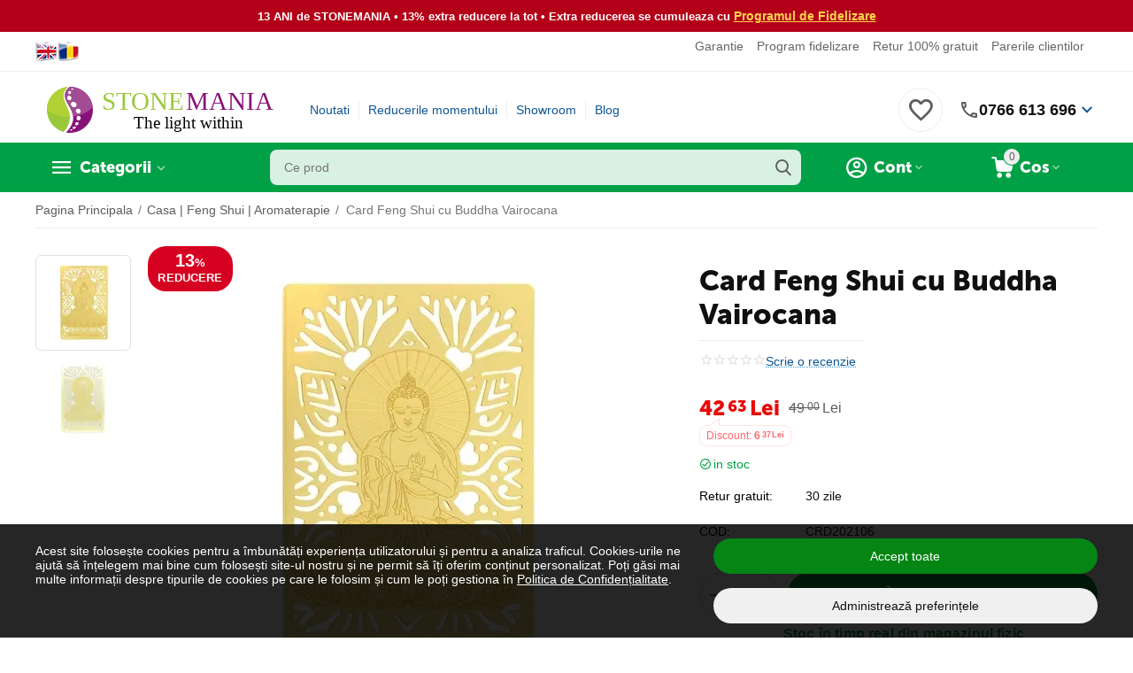

--- FILE ---
content_type: text/html; charset=utf-8
request_url: https://www.stonemania.ro/card-feng-shui-cu-buddha-vairocana-2021/
body_size: 628005
content:
<!DOCTYPE html>
<html 
class="
sticky-top-panel " prefix="og: http://ogp.me/ns# product: http://ogp.me/ns/product#"    lang="ro"
    dir="ltr"
    class=" "
>
<head>
<title>Card Feng Shui cu Buddha Vairocana 2021</title>
<meta name="cmsmagazine" content="895b73496fde88f9b6b78ec628663194" />
<base href="https://www.stonemania.ro/" />
<meta http-equiv="Content-Type" content="text/html; charset=utf-8" data-ca-mode="" />
<meta name="viewport" content="width=device-width, initial-scale=1.0, minimum-scale=1.0, maximum-scale=1.0, viewport-fit=cover" />
<meta name="description" content="Cardul Feng Shui cu Buddha Vairocana 2021, aurii, este un remediu puternic pentru noroc, vindecare și protecție spirituală. Alege-l acum!" />

    <meta name="keywords" content="Feng Shui,Card Feng Shui,Buddha Vairocana,Remediu noroc,Vindecare spirituală,Protecție spirituală,Culoare auriu,Energii pozitive,Anul 2021,Beneficii spirituale" />

<meta name="format-detection" content="telephone=no">

<!-- Inline script moved to the bottom of the page -->
<meta name="cmsmagazine" content="b55b3ce6a6b9c4d16194dc6efd5e2613" />            <link rel="canonical" href="https://www.stonemania.ro/card-feng-shui-cu-buddha-vairocana-2021/" />
            


    <!-- Inline script moved to the bottom of the page -->
    <meta property="og:type" content="website" />
<meta property="og:locale" content="ro" />
<meta property="og:title" content="Card Feng Shui cu Buddha Vairocana 2021" />
<meta property="og:description" content="Cardul Feng Shui cu Buddha Vairocana 2021, aurii, este un remediu puternic pentru noroc, vindecare și protecție spirituală. Alege-l acum!" />
<meta property="og:url" content="https://www.stonemania.ro/card-feng-shui-cu-buddha-vairocana-2021/" />
    <meta property="og:image" content="https://www.stonemania.ro/images/ab__webp/detailed/85/card-feng-shui-cu-buddha-vairocana-2021_jpg.webp" />

    <meta name="theme-color" content="#ffffff">
<meta name="cmsmagazine" content="b55b3ce6a6b9c4d16194dc6efd5e2613" />
    <link href="https://www.stonemania.ro/images/ab__webp/logos/36/favicon_j31g-14_ico.webp" rel="shortcut icon" type="image/webp" />

<link rel="preload" crossorigin="anonymous" as="font" href="https://www.stonemania.ro/design/themes/abt__unitheme2/media/custom_fonts/MuseoSansBlack.woff?1768774257" type="font/woff" />
<link rel="preload" crossorigin="anonymous" as="font" href="https://www.stonemania.ro/design/themes/responsive/media/images/addons/cp_live_search/fonts/fontello.woff?1768774257" type="font/woff" />
<link rel="preload" crossorigin="anonymous" as="font" href="https://www.stonemania.ro/design/themes/responsive/media/../css/addons/cp_power_reviews/icons/font/cp_reviews_icons.woff2?1768774257" type="font/woff2" />
<link type="text/css" rel="stylesheet" href="https://www.stonemania.ro/var/cache/misc/assets/design/themes/abt__unitheme2/css/standalone.43fdd89f2ec207e273f22a35ac8c7a52.css?1768784597" />	<!-- Tiktok Pixel Code -->
	<script type="text/javascript" data-no-defer>
      
        !function (w, d, t) {
        w.TiktokAnalyticsObject=t;var ttq=w[t]=w[t]||[];ttq.methods=["page","track","identify","instances","debug","on","off","once","ready","alias","group","enableCookie","disableCookie"],ttq.setAndDefer=function(t,e){t[e]=function(){t.push([e].concat(Array.prototype.slice.call(arguments,0)))}};for(var i=0;i<ttq.methods.length;i++)ttq.setAndDefer(ttq,ttq.methods[i]);ttq.instance=function(t){for(var e=ttq._i[t]||[],n=0;n<ttq.methods.length;n++
        )ttq.setAndDefer(e,ttq.methods[n]);return e},ttq.load=function(e,n){var i="https://analytics.tiktok.com/i18n/pixel/events.js";ttq._i=ttq._i||{},ttq._i[e]=[],ttq._i[e]._u=i,ttq._t=ttq._t||{},ttq._t[e]=+new Date,ttq._o=ttq._o||{},ttq._o[e]=n||{};n=document.createElement("script");n.type="text/javascript",n.async=!0,n.src=i+"?sdkid="+e+"&lib="+t;e=document.getElementsByTagName("script")[0];e.parentNode.insertBefore(n,e)};

        ttq.load('D3R2HFBC77U1STIONCDG');

      }(window, document, 'ttq');
      
	</script>
	<!-- End Tiktok Pixel Code -->
    <meta property="og:title" content="Card Feng Shui cu Buddha Vairocana">
    <meta property="og:description" content="Card Feng Shui cu Buddha Vairocana 2021Acest card Feng Shui cu Buddha Vairocana 2021 este o alegere minunată pentru cei care caută un remediu pentru noroc și vindecare, oferind în același timp protecție spirituală. Cu o nuanță aurie strălucitoare, acest card emană energie pozitivă și echilibru.Încorporând simboluri puternice și înțelepciune spirituală, acest card este destinat să aducă armonie și prosperitate în viața ta. Poziționarea sa corectă în casa ta poate amplifica efectele benefice ale Feng Shui-ului.Pentru a beneficia la maxim de puterea acestui card, amplasează-l într-o zonă importantă a casei tale, cum ar fi dormitorul sau camera în care îți petreci cel mai mult timp. Simbolurile prezente pe card vor contribui la creșterea vibrațiilor pozitive din aceste spații, aducând echilibru și liniște interioară.Această carte este potrivită pentru zodiile chinezești care se asociază cu Buddha Vairocana, oferindu-le suport energetic și protecție spirituală. Prin intermediul acestei reprezentări sacre, vei putea atrage energii benefice și vindecare în viața ta.Descoperă puterea acestui card Feng Shui cu Buddha Vairocana 2021 și lasă-l să te ghideze către un parcurs plin de armonie și succes!">
    <meta property="og:url" content="https://www.stonemania.ro/card-feng-shui-cu-buddha-vairocana-2021/">
    <meta property="og:image" content="https://www.stonemania.ro/images/ab__webp/detailed/85/card-feng-shui-cu-buddha-vairocana-2021_jpg.webp">
    <meta property="og:image:width" content="1000">
    <meta property="og:image:height" content="1000">
    <meta property="og:site_name" content="STONEMANIA BIJOU">
    <meta property="og:type" content="product">

            <meta property="og:image" content="https://www.stonemania.ro/images/ab__webp/detailed/85/card-feng-shui-cu-buddha-vairocana-2021-25551-1_jpg.webp">
        <meta property="og:image:width" content="1000">
        <meta property="og:image:height" content="1000">
    
    <meta property="product:brand" content="STONEMANIA BIJOU">
    <meta property="product:availability" content="in stock">
    <meta property="product:condition" content="new">
    <meta property="product:price:amount" content="42.63">
    <meta property="product:price:currency" content="RON">
    <meta property="product:retailer_item_id" content="25551">

    <!-- Facebook Pixel Code -->
    <script type="text/javascript" data-no-defer>
        
            !function(f,b,e,v,n,t,s)
            {if(f.fbq)return;n=f.fbq=function(){n.callMethod?
            n.callMethod.apply(n,arguments):n.queue.push(arguments)};
            if(!f._fbq)f._fbq=n;n.push=n;n.loaded=!0;n.version='2.0';
            n.queue=[];t=b.createElement(e);t.async=!0;
            t.src=v;s=b.getElementsByTagName(e)[0];
            s.parentNode.insertBefore(t,s)}(window, document,'script',
            'https://connect.facebook.net/en_US/fbevents.js');
        
                                                        fbq('init', 209752812755516);
                                            fbq('track', 'PageView', {
            timestamp: '1769002837'
        }, {
            event_id: 'a6cc22ea-9ba6-4300-be60-b9fddfcbae2d'
        });
    </script>
                        <noscript><img height="1" width="1" style="display:none"
                src="https://www.facebook.com/tr?id=209752812755516&ev=PageView&noscript=1"
            /></noscript>
                <!-- End Facebook Pixel Code -->


<script async src="https://www.googletagmanager.com/gtag/js?id=G-N0JVVSX9TN" data-no-defer></script>
<script data-no-defer>
    window.dataLayer = window.dataLayer || [];
    function gtag(){
        dataLayer.push(arguments);
    }
    gtag('js', new Date());

    if (localStorage.getItem('stonemaniaConsentMode') === null) {
        gtag('consent', 'default', {
            'ad_storage': 'denied',
            'ad_user_data': 'denied',
            'ad_personalization': 'denied',
            'analytics_storage': 'denied',
            'functionality_storage': 'granted',
            'personalization_storage': 'granted',
            'security_storage': 'granted',
        });
    } else {
        gtag('consent', 'default', JSON.parse(localStorage.getItem('stonemaniaConsentMode')));
    }

    gtag('config', 'G-N0JVVSX9TN', {
        'groups': 'default',
            });

            gtag('set', JSON.parse('{\"siteSpeedSampleRate\":\"100\",\"anonymizeIp\":false}'));
    
    
    gtag('config', 'AW-974955492', {
        'groups': 'GLA',
        'send_page_view': false
    });
    gtag('event', 'page_view', {
        'send_to': 'GLA'
    });
</script>

    <!-- Inline script moved to the bottom of the page -->

<link rel="preload" href="https://www.stonemania.ro/images/thumbnails/530/530/detailed/85/card-feng-shui-cu-buddha-vairocana-2021.jpg.webp" as="image">
</head>

<body>
    <!-- Inline script moved to the bottom of the page -->
<div id="sd-ga-data" class="hidden"
    data-noninteractive-quick-view="true"
    data-noninteractive-comparison-list="true"
    data-noninteractive-wishlist="true"
    data-noninteractive-buy-one-click="true"
    data-sd-ga-params-name="item_">
</div>
        
        <div class="ty-tygh  " data-ca-element="mainContainer" id="tygh_container">

        <div id="ajax_overlay" class="ty-ajax-overlay"></div>
<div id="ajax_loading_box" class="ty-ajax-loading-box"></div>
        <div class="cm-notification-container notification-container">
</div>
        <div class="ty-helper-container "
                    id="tygh_main_container">
                                             
<div class="tygh-top-panel clearfix">
                <div class="container-fluid  top-grid">
                                                
                <div class="container-fluid-row">
<div class="row-fluid ">        <div class="span3  " >
                    <div class="hidden-phone ty-float-left">
                <div class="ty-wysiwyg-content"  data-ca-live-editor-object-id="0" data-ca-live-editor-object-type=""><div class="language-switcher" style="text-align: center;"><a aria-label="Switch to English" class="gflag nturl" href="#" onclick="doGTranslate('ro|en');return false;" title="English"><img alt="English flag" class="flag-image" loading="lazy" src="https://www.stonemania.ro/images/companies/1/Documente/steag-selectare-limba-engleza.png?1597228519114" /> </a> <a aria-label="Switch to Romanian" class="gflag nturl" href="#" onclick="doGTranslate('ro|ro');return false;" title="Romanian"> <img alt="Romanian flag" class="flag-image" loading="lazy" src="https://www.stonemania.ro/images/companies/1/Documente/steag-selectare-limba-romana.png?1597228536711" /> </a></div>
<style type="text/css">.language-switcher {
    display: flex;
    justify-content: center;
    gap: 10px;
    margin: 10px 0;
}

a.gflag {
    vertical-align: middle;
    font-size: 16px;
    padding: 1px 0;
    background-repeat: no-repeat;
    transition: transform 0.3s;
}

a.gflag:hover {
    transform: scale(1.05);
}

.flag-image {
    width: 25px;
    height: auto;
    border: 0;
}
</style>
<!-- Inline script moved to the bottom of the page --></div>
                    </div>
            </div>

                                            
                
        <div class="span13 top-links-grid " >
                    <div class="top-quick-links hidden-phone ty-float-right">
                    

        <div class="ty-text-links-wrapper">
        <span id="sw_text_links_95" class="ty-text-links-btn cm-combination visible-phone">
            <span
        class="ty-icon ty-icon-short-list"
                                    ></span>

            <span
        class="ty-icon ty-icon-down-micro ty-text-links-btn__arrow"
                                    ></span>

        </span>
    
        <ul id="text_links_95" class="ty-text-links  cm-popup-box ty-text-links_show_inline"><li class="ty-text-links__item ty-level-0  ty-text-links__item--inline"><a class="ty-text-links__a ty-text-links__a--level-0  ty-text-links__a--inline" href="/certificat-de-garantie-si-conformitate-pietre-semipretioase/">Garantie</a></li><li class="ty-text-links__item ty-level-0  ty-text-links__item--inline"><a class="ty-text-links__a ty-text-links__a--level-0  ty-text-links__a--inline" href="/program-fidelizare/">Program fidelizare</a></li><li class="ty-text-links__item ty-level-0  ty-text-links__item--inline"><a class="ty-text-links__a ty-text-links__a--level-0  ty-text-links__a--inline" href="/retur-gratuit-30-de-zile/">Retur 100% gratuit</a></li><li class="ty-text-links__item ty-level-0  ty-text-links__item--inline"><a class="ty-text-links__a ty-text-links__a--level-0  ty-text-links__a--inline" href="/pareri-clienti/?thread_id=1">Parerile clientilor</a></li></ul>

        </div>
    
                    </div>
            </div>
</div>
    </div>    
        </div>
    

</div>

<div class="tygh-header clearfix">
                <div class="container-fluid  header-grid  advanced-header">
                                                
                <div class="container-fluid-row">
<div class="row-fluid ">        <div class="span4 top-logo-grid " >
                    <div class="top-logo ">
                <div class="ty-logo-container ath_logo-container ath_logo-container--svg_link">
    
            <a href="https://www.stonemania.ro/" title="StoneMania Bijou - Magazin cristale naturale">
    
    
		
		
 		<span class="ath_logo__svg ath_logo__svg--desktop ath_logo__svg--tablet ath_logo__svg--mobile" style="width: 180px;">
        	<img src="/images/Logo-STONEMANIA-BIJOU-SITE-SVG.svg">
		</span>
		
				
			

	    
    
            </a>
    </div>

                    </div>
            </div>

                                            
                
        <div class="span7 top-header-menu " >
                    <div class="hidden-phone ">
                

    
        <ul id="text_links_97" class="ty-text-links "><li class="ty-text-links__item ty-level-0  ty-menu-item__newest"><a class="ty-text-links__a ty-text-links__a--level-0 " href="https://www.stonemania.ro/noutati/">Noutati</a></li><li class="ty-text-links__item ty-level-0 "><a class="ty-text-links__a ty-text-links__a--level-0 " href="/promotiile-saptamanii/">Reducerile momentului</a></li><li class="ty-text-links__item ty-level-0  ty-menu-item__brands"><a class="ty-text-links__a ty-text-links__a--level-0 " href="/magazin-pietre-semipretioase-in-bucuresti/">Showroom</a></li><li class="ty-text-links__item ty-level-0 "><a class="ty-text-links__a ty-text-links__a--level-0 " href="/blog/">Blog</a></li></ul>

    
                    </div>
            </div>

                                            
                
        <div class="span5 top-phones " >
                    <div class="top-buttons-grid hidden-phone ">
                
    
    <div class="ut2-top-wishlist-count" id="abt__ut2_wishlist_count">
        <a class="cm-tooltip ty-wishlist__a " href="https://www.stonemania.ro/produse-favorite/" rel="nofollow" title="Vezi lista de produse favorite"><i class="ut2-icon-baseline-favorite-border"></i></a>
        <!--abt__ut2_wishlist_count--></div>

                    </div><div class="ty-wysiwyg-content"  data-ca-live-editor-object-id="0" data-ca-live-editor-object-type=""><div class="ut2-pn performant-phone">
    <div class="ut2-pn__wrap ut2-pn__row cm-combination" id="sw_dropdown_">
        <div class="ut2-pn__icon"></div>
        <div class="ut2-pn__items">
            <a href="tel:0766613696">0766 613 696</a>
        </div>
        <div class="ut2-pn__expand_icon">
            <i class="ut2-icon-outline-expand_more"></i>
        </div>
    </div>
    <div class="ut2-pn__contacts">
        <div id="dropdown_" class="cm-popup-box ut2-pn__items-full ty-dropdown-box__content hidden">
            <a href="#" id="off_dropdown_" class="cm-combination ut2-btn-close"><i class="ut2-icon-baseline-close"></i></a>
            <div class="ut2-pn__items">
                <p>
                    <a href="tel:0766613696">0766 613 696</a>
                    <small>Numar de telefon cu tarif normal</small>
                    <small>L-V 09:00 - 19:00, Sambata: 10:00 - 18:00</small>
                </p>
                <p>
                    <a href="https://wa.me/40766613696">Scrie pe Whatsapp</a>
                    <small>Scrie-ne pe whatsapp: 0766613696</small>
                </p>
                <p>
                    <a href="/magazin-pietre-semipretioase-in-bucuresti/">Showroom Bucuresti</a>
                    <small><strong>Pana la 25 ianuarie:</strong> Bulevardul Carol I Nr. 25, Sector 2</small>
                    <small>Din 25 ianuarie showroomul intra in reamenajare (redeschidere la jumatatea lunii februarie)</small>
                    <br><small><strong>Din 26 ianuarie:</strong> Bulevardul Ion C. Bratianu Nr. 12</small>
                    <small>Showroom nou, pe 2 etaje, cu toate produsele intr-un singur loc</small>
                    <br><small>L-V 09:00 - 19:00, Sambata: 10:00 - 18:00</small>
                </p>
                                <hr>
                <div class="ut2-social-links">
                    <a target="_blank" href="https://www.instagram.com/stonemaniabijou/"><i class="ut2-icon-instagram"></i></a>
                    <a target="_blank" href="https://www.facebook.com/pietresemipretioase/"><i class="ut2-icon-facebook"></i></a>
                    <a target="_blank" href="https://www.youtube.com/c/stonemaniabijouofficial/"><i class="ut2-icon-youtube"></i></a>
                    <a target="_blank" href="https://www.tiktok.com/@stonemaniabijou"><i class="ut2-icon-tiktok"></i></a>
                </div>
                <p>
                    <small>Email</small>
                    <a href="mailto:contact@stonemania.ro" style="font-weight:normal;">contact@stonemania.ro</a>
                </p>
                <p>
                    <small><br>Companie<br>SC STONEMANIA BIJOU SRL<br>RO31078476<br>Autorizatie metale si pietre pretioase Nr.9138</small>
                </p>
            </div>
        </div>
    </div>
</div>
</div>
            </div>
</div>
    </div>                                        
                                        
                <div class="container-fluid-row container-fluid-row-full-width top-menu-grid">
<div class="row-fluid ">        <div class="span16 " >
                    <div class="row-fluid ">        <div class="span12 top-left-grid " >
                    <div class="row-fluid ">        <div class="span5 menu-grid " >
                    <div class="ty-dropdown-box  top-menu-grid-vetrtical hidden-phone">
        <div id="sw_dropdown_100" class="ty-dropdown-box__title cm-combination ">
                                        <a href="javascript:void(0);" rel="nofollow">Categorii</a>
                        
        </div>
        
        <div id="dropdown_100" class="ty-dropdown-box__content hidden">
                        <div class="ut2-menu__inbox cm-external-triggered"><ul class="ty-menu__items cm-responsive-menu"><li class="ty-menu__item cm-menu-item-responsive first-lvl ty-menu-item__products" data-subitems-count="148" data-settings-cols="5"><a class="ty-menu__item-toggle ty-menu__menu-btn visible-phone cm-responsive-menu-toggle"><i class="ut2-icon-outline-expand_more"></i></a><a href="https://www.stonemania.ro/pietre-semipretioase/" class="ty-menu__item-link a-first-lvl"><span class="menu-lvl-ctn exp-wrap">

    



                    
                    
                    
            <img class="ty-pict  ut2-mwi-icon   cm-image" alt="" title="" width="1200" height="1200" src="https://www.stonemania.ro/images/ab__webp/abt__ut2/menu-with-icon/168/pietre-semipretioase-cristale-a-z_png.webp" />

<span><bdi>Pietre semipretioase A-Z</bdi><br><span class="exp-mwi-text">Peste 160 varietati de cristale naturale</span></span><i class="icon-right-dir ut2-icon-outline-arrow_forward"></i></span></a><div class="ty-menu__submenu" id="topmenu_64_100_3554015076">    
    <div class="ty-menu__submenu-items cm-responsive-menu-submenu  row-filling" data-cols-count="5" style="min-height: 490px">
        
        <div>
                        <div class="ty-menu__submenu-col"  style="width:20%">
                <div class="second-lvl" data-elem-index="0">
                                        
                    <div class="ty-menu__submenu-item-header">
                        <a href="https://www.stonemania.ro/pietre-semipretioase/acvamarin/" class="ty-menu__submenu-link">
                                                        <bdi>Acvamarin</bdi>                                                    </a>
                    </div>

                    
                    <div class="ty-menu__submenu">

                                                                                                        
                                            </div>
                </div>
            </div>
                        <div class="ty-menu__submenu-col"  style="width:20%">
                <div class="second-lvl" data-elem-index="1">
                                        
                    <div class="ty-menu__submenu-item-header">
                        <a href="https://www.stonemania.ro/pietre-semipretioase/afganit/" class="ty-menu__submenu-link">
                                                        <bdi>Afganit</bdi>                                                    </a>
                    </div>

                    
                    <div class="ty-menu__submenu">

                                                                                                        
                                            </div>
                </div>
            </div>
                        <div class="ty-menu__submenu-col"  style="width:20%">
                <div class="second-lvl" data-elem-index="2">
                                        
                    <div class="ty-menu__submenu-item-header">
                        <a href="https://www.stonemania.ro/pietre-semipretioase/agat/" class="ty-menu__submenu-link">
                                                        <bdi>Agate</bdi>                                                    </a>
                    </div>

                                            <a class="ty-menu__item-toggle visible-phone cm-responsive-menu-toggle">
                            <i class="ut2-icon-outline-expand_more"></i>
                        </a>
                    
                    <div class="ty-menu__submenu">

                                                    <div class="ty-menu__submenu-list cm-responsive-menu-submenu">
                                                                                                                                        <div class="ty-menu__submenu-item">
                                        <a href="https://www.stonemania.ro/pietre-semipretioase/agat/agat-de-foc-ro/" class="ty-menu__submenu-link"><bdi>Agat de foc</bdi></a>
                                    </div>
                                                                                                        <div class="ty-menu__submenu-item">
                                        <a href="https://www.stonemania.ro/pietre-semipretioase/agat/agat-albastru/" class="ty-menu__submenu-link"><bdi>Agat albastru</bdi></a>
                                    </div>
                                                                                                        <div class="ty-menu__submenu-item">
                                        <a href="https://www.stonemania.ro/pietre-semipretioase/agat/agat-verde/" class="ty-menu__submenu-link"><bdi>Agat verde</bdi></a>
                                    </div>
                                                                                                        <div class="ty-menu__submenu-item">
                                        <a href="https://www.stonemania.ro/pietre-semipretioase/agat/agat-negru/" class="ty-menu__submenu-link"><bdi>Agat negru</bdi></a>
                                    </div>
                                                                                                        <div class="ty-menu__submenu-item">
                                        <a href="https://www.stonemania.ro/pietre-semipretioase/agat/agat-maro/" class="ty-menu__submenu-link"><bdi>Agat maro</bdi></a>
                                    </div>
                                                                                                        <div class="ty-menu__submenu-item">
                                        <a href="https://www.stonemania.ro/pietre-semipretioase/agat/agat-roz/" class="ty-menu__submenu-link"><bdi>Agat roz</bdi></a>
                                    </div>
                                                                                                        <div class="ty-menu__submenu-item">
                                        <a href="https://www.stonemania.ro/pietre-semipretioase/agat/agat-mov/" class="ty-menu__submenu-link"><bdi>Agat mov</bdi></a>
                                    </div>
                                                                                                        <div class="ty-menu__submenu-item">
                                        <a href="https://www.stonemania.ro/pietre-semipretioase/agat/agat-rosu/" class="ty-menu__submenu-link"><bdi>Agat rosu</bdi></a>
                                    </div>
                                                                                                        <div class="ty-menu__submenu-item">
                                        <a href="https://www.stonemania.ro/pietre-semipretioase/agat/agat-galben/" class="ty-menu__submenu-link"><bdi>Agat galben</bdi></a>
                                    </div>
                                                                                                        <div class="ty-menu__submenu-item">
                                        <a href="https://www.stonemania.ro/pietre-semipretioase/agat/agat-gri/" class="ty-menu__submenu-link"><bdi>Agat gri</bdi></a>
                                    </div>
                                                                                                        <div class="ty-menu__submenu-item">
                                        <a href="https://www.stonemania.ro/pietre-semipretioase/agat/agat-portocaliu/" class="ty-menu__submenu-link"><bdi>Agat portocaliu</bdi></a>
                                    </div>
                                                                                                        <div class="ty-menu__submenu-item">
                                        <a href="https://www.stonemania.ro/pietre-semipretioase/agat/agat-alb/" class="ty-menu__submenu-link"><bdi>Agat alb</bdi></a>
                                    </div>
                                                                                                        <div class="ty-menu__submenu-item">
                                        <a href="https://www.stonemania.ro/pietre-semipretioase/agat/agat-indian/" class="ty-menu__submenu-link"><bdi>Agat indian</bdi></a>
                                    </div>
                                                                                                        <div class="ty-menu__submenu-item">
                                        <a href="https://www.stonemania.ro/pietre-semipretioase/agat/agat-botswana/" class="ty-menu__submenu-link"><bdi>Agat botswana</bdi></a>
                                    </div>
                                                                                                        <div class="ty-menu__submenu-item">
                                        <a href="https://www.stonemania.ro/pietre-semipretioase/agat/agat-de-muschi/" class="ty-menu__submenu-link"><bdi>Agat de muschi</bdi></a>
                                    </div>
                                                                                                        <div class="ty-menu__submenu-item">
                                        <a href="https://www.stonemania.ro/pietre-semipretioase/agat/agat-de-copac/" class="ty-menu__submenu-link"><bdi>Agat de copac</bdi></a>
                                    </div>
                                                                                                        <div class="ty-menu__submenu-item">
                                        <a href="https://www.stonemania.ro/pietre-semipretioase/agat/agat-dendritic/" class="ty-menu__submenu-link"><bdi>Agat dendritic</bdi></a>
                                    </div>
                                                                                                        <div class="ty-menu__submenu-item">
                                        <a href="https://www.stonemania.ro/pietre-semipretioase/agat/agat-de-foc/" class="ty-menu__submenu-link"><bdi>Agat de foc</bdi></a>
                                    </div>
                                                                                                        <div class="ty-menu__submenu-item">
                                        <a href="https://www.stonemania.ro/pietre-semipretioase/agat/agat-crazy-lace/" class="ty-menu__submenu-link"><bdi>Agat crazy lace</bdi></a>
                                    </div>
                                                                                                        <div class="ty-menu__submenu-item">
                                        <a href="https://www.stonemania.ro/pietre-semipretioase/agat/agat-turitela/" class="ty-menu__submenu-link"><bdi>Agat turitela</bdi></a>
                                    </div>
                                                                                                        <div class="ty-menu__submenu-item">
                                        <a href="https://www.stonemania.ro/pietre-semipretioase/agat/agat-fosilizat/" class="ty-menu__submenu-link"><bdi>Agat fosilizat</bdi></a>
                                    </div>
                                                                                                        <div class="ty-menu__submenu-item">
                                        <a href="https://www.stonemania.ro/pietre-semipretioase/agat/agat-montana/" class="ty-menu__submenu-link"><bdi>Agat montana</bdi></a>
                                    </div>
                                                                                                        <div class="ty-menu__submenu-item">
                                        <a href="https://www.stonemania.ro/pietre-semipretioase/agat/agat-druzy/" class="ty-menu__submenu-link"><bdi>Agat druzy</bdi></a>
                                    </div>
                                                                                                        <div class="ty-menu__submenu-item">
                                        <a href="https://www.stonemania.ro/pietre-semipretioase/agat/agat-rock-calci/" class="ty-menu__submenu-link"><bdi>Agat rock calci</bdi></a>
                                    </div>
                                                                                                        <div class="ty-menu__submenu-item">
                                        <a href="https://www.stonemania.ro/pietre-semipretioase/agat/agat-natural/" class="ty-menu__submenu-link"><bdi>Agat natural</bdi></a>
                                    </div>
                                                                                                        <div class="ty-menu__submenu-item">
                                        <a href="https://www.stonemania.ro/pietre-semipretioase/agat/agat-multicolor/" class="ty-menu__submenu-link"><bdi>Agat multicolor</bdi></a>
                                    </div>
                                                                                                        <div class="ty-menu__submenu-item">
                                        <a href="https://www.stonemania.ro/pietre-semipretioase/agat/agat-carneol/" class="ty-menu__submenu-link"><bdi>Agat carneol</bdi></a>
                                    </div>
                                                                                                        <div class="ty-menu__submenu-item">
                                        <a href="https://www.stonemania.ro/pietre-semipretioase/agat/agat-turkish/" class="ty-menu__submenu-link"><bdi>Agat turkish</bdi></a>
                                    </div>
                                                                                                        <div class="ty-menu__submenu-item">
                                        <a href="https://www.stonemania.ro/pietre-semipretioase/agat/agat-flower/" class="ty-menu__submenu-link"><bdi>Agat flower</bdi></a>
                                    </div>
                                                                                                        <div class="ty-menu__submenu-item">
                                        <a href="https://www.stonemania.ro/pietre-semipretioase/agat/agat-bamboo/" class="ty-menu__submenu-link"><bdi>Agat bamboo</bdi></a>
                                    </div>
                                                                                                        <div class="ty-menu__submenu-item">
                                        <a href="https://www.stonemania.ro/pietre-semipretioase/agat/agat-dragon/" class="ty-menu__submenu-link"><bdi>Agat dragon</bdi></a>
                                    </div>
                                                                                                        <div class="ty-menu__submenu-item">
                                        <a href="https://www.stonemania.ro/pietre-semipretioase/agat/agat-plum/" class="ty-menu__submenu-link"><bdi>Agat plum</bdi></a>
                                    </div>
                                                                                                        <div class="ty-menu__submenu-item">
                                        <a href="https://www.stonemania.ro/pietre-semipretioase/agat/agat-lemon/" class="ty-menu__submenu-link"><bdi>Agat lemon</bdi></a>
                                    </div>
                                                                
                            </div>
                                                                                
                                            </div>
                </div>
            </div>
                        <div class="ty-menu__submenu-col"  style="width:20%">
                <div class="second-lvl" data-elem-index="3">
                                        
                    <div class="ty-menu__submenu-item-header">
                        <a href="https://www.stonemania.ro/pietre-semipretioase/amazonit/" class="ty-menu__submenu-link">
                                                        <bdi>Amazonit</bdi>                                                    </a>
                    </div>

                    
                    <div class="ty-menu__submenu">

                                                                                                        
                                            </div>
                </div>
            </div>
                        <div class="ty-menu__submenu-col"  style="width:20%">
                <div class="second-lvl" data-elem-index="4">
                                        
                    <div class="ty-menu__submenu-item-header">
                        <a href="https://www.stonemania.ro/pietre-semipretioase/ametist/" class="ty-menu__submenu-link">
                                                        <bdi>Ametist</bdi>                                                    </a>
                    </div>

                    
                    <div class="ty-menu__submenu">

                                                                                                        
                                            </div>
                </div>
            </div>
                        <div class="ty-menu__submenu-col"  style="width:20%">
                <div class="second-lvl" data-elem-index="5">
                                        
                    <div class="ty-menu__submenu-item-header">
                        <a href="https://www.stonemania.ro/pietre-semipretioase/ametrin/" class="ty-menu__submenu-link">
                                                        <bdi>Ametrin</bdi>                                                    </a>
                    </div>

                    
                    <div class="ty-menu__submenu">

                                                                                                        
                                            </div>
                </div>
            </div>
                        <div class="ty-menu__submenu-col"  style="width:20%">
                <div class="second-lvl" data-elem-index="6">
                                        
                    <div class="ty-menu__submenu-item-header">
                        <a href="https://www.stonemania.ro/pietre-semipretioase/angelit/" class="ty-menu__submenu-link">
                                                        <bdi>Angelit</bdi>                                                    </a>
                    </div>

                    
                    <div class="ty-menu__submenu">

                                                                                                        
                                            </div>
                </div>
            </div>
                        <div class="ty-menu__submenu-col"  style="width:20%">
                <div class="second-lvl" data-elem-index="7">
                                        
                    <div class="ty-menu__submenu-item-header">
                        <a href="https://www.stonemania.ro/pietre-semipretioase/apatit/" class="ty-menu__submenu-link">
                                                        <bdi>Apatit</bdi>                                                    </a>
                    </div>

                    
                    <div class="ty-menu__submenu">

                                                                                                        
                                            </div>
                </div>
            </div>
                        <div class="ty-menu__submenu-col"  style="width:20%">
                <div class="second-lvl" data-elem-index="8">
                                        
                    <div class="ty-menu__submenu-item-header">
                        <a href="https://www.stonemania.ro/pietre-semipretioase/apofilit/" class="ty-menu__submenu-link">
                                                        <bdi>Apofilit</bdi>                                                    </a>
                    </div>

                    
                    <div class="ty-menu__submenu">

                                                                                                        
                                            </div>
                </div>
            </div>
                        <div class="ty-menu__submenu-col"  style="width:20%">
                <div class="second-lvl" data-elem-index="9">
                                        
                    <div class="ty-menu__submenu-item-header">
                        <a href="https://www.stonemania.ro/pietre-semipretioase/aragonit/" class="ty-menu__submenu-link">
                                                        <bdi>Aragonit</bdi>                                                    </a>
                    </div>

                    
                    <div class="ty-menu__submenu">

                                                                                                        
                                            </div>
                </div>
            </div>
                        <div class="ty-menu__submenu-col"  style="width:20%">
                <div class="second-lvl" data-elem-index="10">
                                        
                    <div class="ty-menu__submenu-item-header">
                        <a href="https://www.stonemania.ro/pietre-semipretioase/astrofilit/" class="ty-menu__submenu-link">
                                                        <bdi>Astrofilit</bdi>                                                    </a>
                    </div>

                    
                    <div class="ty-menu__submenu">

                                                                                                        
                                            </div>
                </div>
            </div>
                        <div class="ty-menu__submenu-col"  style="width:20%">
                <div class="second-lvl" data-elem-index="11">
                                        
                    <div class="ty-menu__submenu-item-header">
                        <a href="https://www.stonemania.ro/pietre-semipretioase/aventurin/" class="ty-menu__submenu-link">
                                                        <bdi>Aventurin</bdi>                                                    </a>
                    </div>

                    
                    <div class="ty-menu__submenu">

                                                                                                        
                                            </div>
                </div>
            </div>
                        <div class="ty-menu__submenu-col"  style="width:20%">
                <div class="second-lvl" data-elem-index="12">
                                        
                    <div class="ty-menu__submenu-item-header">
                        <a href="https://www.stonemania.ro/pietre-semipretioase/axinit/" class="ty-menu__submenu-link">
                                                        <bdi>Axinit</bdi>                                                    </a>
                    </div>

                    
                    <div class="ty-menu__submenu">

                                                                                                        
                                            </div>
                </div>
            </div>
                        <div class="ty-menu__submenu-col"  style="width:20%">
                <div class="second-lvl" data-elem-index="13">
                                        
                    <div class="ty-menu__submenu-item-header">
                        <a href="https://www.stonemania.ro/pietre-semipretioase/azurit/" class="ty-menu__submenu-link">
                                                        <bdi>Azurit</bdi>                                                    </a>
                    </div>

                    
                    <div class="ty-menu__submenu">

                                                                                                        
                                            </div>
                </div>
            </div>
                        <div class="ty-menu__submenu-col"  style="width:20%">
                <div class="second-lvl" data-elem-index="14">
                                        
                    <div class="ty-menu__submenu-item-header">
                        <a href="https://www.stonemania.ro/pietre-semipretioase/berile/" class="ty-menu__submenu-link">
                                                        <bdi>Berile</bdi>                                                    </a>
                    </div>

                    
                    <div class="ty-menu__submenu">

                                                                                                        
                                            </div>
                </div>
            </div>
                        <div class="ty-menu__submenu-col"  style="width:20%">
                <div class="second-lvl" data-elem-index="15">
                                        
                    <div class="ty-menu__submenu-item-header">
                        <a href="https://www.stonemania.ro/pietre-semipretioase/bronzit/" class="ty-menu__submenu-link">
                                                        <bdi>Bronzit</bdi>                                                    </a>
                    </div>

                    
                    <div class="ty-menu__submenu">

                                                                                                        
                                            </div>
                </div>
            </div>
                        <div class="ty-menu__submenu-col"  style="width:20%">
                <div class="second-lvl" data-elem-index="16">
                                        
                    <div class="ty-menu__submenu-item-header">
                        <a href="https://www.stonemania.ro/pietre-semipretioase/brucit/" class="ty-menu__submenu-link">
                                                        <bdi>Brucit</bdi>                                                    </a>
                    </div>

                    
                    <div class="ty-menu__submenu">

                                                                                                        
                                            </div>
                </div>
            </div>
                        <div class="ty-menu__submenu-col"  style="width:20%">
                <div class="second-lvl" data-elem-index="17">
                                        
                    <div class="ty-menu__submenu-item-header">
                        <a href="https://www.stonemania.ro/pietre-semipretioase/calcedonie/" class="ty-menu__submenu-link">
                                                        <bdi>Calcedonie</bdi>                                                    </a>
                    </div>

                    
                    <div class="ty-menu__submenu">

                                                                                                        
                                            </div>
                </div>
            </div>
                        <div class="ty-menu__submenu-col"  style="width:20%">
                <div class="second-lvl" data-elem-index="18">
                                        
                    <div class="ty-menu__submenu-item-header">
                        <a href="https://www.stonemania.ro/pietre-semipretioase/calcit/" class="ty-menu__submenu-link">
                                                        <bdi>Calcit</bdi>                                                    </a>
                    </div>

                    
                    <div class="ty-menu__submenu">

                                                                                                        
                                            </div>
                </div>
            </div>
                        <div class="ty-menu__submenu-col"  style="width:20%">
                <div class="second-lvl" data-elem-index="19">
                                        
                    <div class="ty-menu__submenu-item-header">
                        <a href="https://www.stonemania.ro/pietre-semipretioase/carneol/" class="ty-menu__submenu-link">
                                                        <bdi>Carneol</bdi>                                                    </a>
                    </div>

                    
                    <div class="ty-menu__submenu">

                                                                                                        
                                            </div>
                </div>
            </div>
                        <div class="ty-menu__submenu-col"  style="width:20%">
                <div class="second-lvl" data-elem-index="20">
                                        
                    <div class="ty-menu__submenu-item-header">
                        <a href="https://www.stonemania.ro/pietre-semipretioase/cavansit/" class="ty-menu__submenu-link">
                                                        <bdi>Cavansit</bdi>                                                    </a>
                    </div>

                    
                    <div class="ty-menu__submenu">

                                                                                                        
                                            </div>
                </div>
            </div>
                        <div class="ty-menu__submenu-col"  style="width:20%">
                <div class="second-lvl" data-elem-index="21">
                                        
                    <div class="ty-menu__submenu-item-header">
                        <a href="https://www.stonemania.ro/pietre-semipretioase/celestit/" class="ty-menu__submenu-link">
                                                        <bdi>Celestit</bdi>                                                    </a>
                    </div>

                    
                    <div class="ty-menu__submenu">

                                                                                                        
                                            </div>
                </div>
            </div>
                        <div class="ty-menu__submenu-col"  style="width:20%">
                <div class="second-lvl" data-elem-index="22">
                                        
                    <div class="ty-menu__submenu-item-header">
                        <a href="https://www.stonemania.ro/pietre-semipretioase/ceruzit/" class="ty-menu__submenu-link">
                                                        <bdi>Ceruzit</bdi>                                                    </a>
                    </div>

                    
                    <div class="ty-menu__submenu">

                                                                                                        
                                            </div>
                </div>
            </div>
                        <div class="ty-menu__submenu-col"  style="width:20%">
                <div class="second-lvl" data-elem-index="23">
                                        
                    <div class="ty-menu__submenu-item-header">
                        <a href="https://www.stonemania.ro/pietre-semipretioase/charoit/" class="ty-menu__submenu-link">
                                                        <bdi>Charoit</bdi>                                                    </a>
                    </div>

                    
                    <div class="ty-menu__submenu">

                                                                                                        
                                            </div>
                </div>
            </div>
                        <div class="ty-menu__submenu-col"  style="width:20%">
                <div class="second-lvl" data-elem-index="24">
                                        
                    <div class="ty-menu__submenu-item-header">
                        <a href="https://www.stonemania.ro/pietre-semipretioase/chiastolith/" class="ty-menu__submenu-link">
                                                        <bdi>Chiastolith</bdi>                                                    </a>
                    </div>

                    
                    <div class="ty-menu__submenu">

                                                                                                        
                                            </div>
                </div>
            </div>
                        <div class="ty-menu__submenu-col"  style="width:20%">
                <div class="second-lvl" data-elem-index="25">
                                        
                    <div class="ty-menu__submenu-item-header">
                        <a href="https://www.stonemania.ro/pietre-semipretioase/chihlimbar/" class="ty-menu__submenu-link">
                                                        <bdi>Chihlimbar</bdi>                                                    </a>
                    </div>

                    
                    <div class="ty-menu__submenu">

                                                                                                        
                                            </div>
                </div>
            </div>
                        <div class="ty-menu__submenu-col"  style="width:20%">
                <div class="second-lvl" data-elem-index="26">
                                        
                    <div class="ty-menu__submenu-item-header">
                        <a href="https://www.stonemania.ro/pietre-semipretioase/citrin/" class="ty-menu__submenu-link">
                                                        <bdi>Citrin</bdi>                                                    </a>
                    </div>

                    
                    <div class="ty-menu__submenu">

                                                                                                        
                                            </div>
                </div>
            </div>
                        <div class="ty-menu__submenu-col"  style="width:20%">
                <div class="second-lvl" data-elem-index="27">
                                        
                    <div class="ty-menu__submenu-item-header">
                        <a href="https://www.stonemania.ro/pietre-semipretioase/compozit-rasina/" class="ty-menu__submenu-link">
                                                        <bdi>Compozit (rasina)</bdi>                                                    </a>
                    </div>

                    
                    <div class="ty-menu__submenu">

                                                                                                        
                                            </div>
                </div>
            </div>
                        <div class="ty-menu__submenu-col"  style="width:20%">
                <div class="second-lvl" data-elem-index="28">
                                        
                    <div class="ty-menu__submenu-item-header">
                        <a href="https://www.stonemania.ro/pietre-semipretioase/coral/" class="ty-menu__submenu-link">
                                                        <bdi>Coral</bdi>                                                    </a>
                    </div>

                    
                    <div class="ty-menu__submenu">

                                                                                                        
                                            </div>
                </div>
            </div>
                        <div class="ty-menu__submenu-col"  style="width:20%">
                <div class="second-lvl" data-elem-index="29">
                                        
                    <div class="ty-menu__submenu-item-header">
                        <a href="https://www.stonemania.ro/pietre-semipretioase/crisocola/" class="ty-menu__submenu-link">
                                                        <bdi>Crisocola</bdi>                                                    </a>
                    </div>

                    
                    <div class="ty-menu__submenu">

                                                                                                        
                                            </div>
                </div>
            </div>
                        <div class="ty-menu__submenu-col"  style="width:20%">
                <div class="second-lvl" data-elem-index="30">
                                        
                    <div class="ty-menu__submenu-item-header">
                        <a href="https://www.stonemania.ro/pietre-semipretioase/crisopraz/" class="ty-menu__submenu-link">
                                                        <bdi>Crisopraz</bdi>                                                    </a>
                    </div>

                    
                    <div class="ty-menu__submenu">

                                                                                                        
                                            </div>
                </div>
            </div>
                        <div class="ty-menu__submenu-col"  style="width:20%">
                <div class="second-lvl" data-elem-index="31">
                                        
                    <div class="ty-menu__submenu-item-header">
                        <a href="https://www.stonemania.ro/pietre-semipretioase/cromdiopsid/" class="ty-menu__submenu-link">
                                                        <bdi>Cromdiopsid</bdi>                                                    </a>
                    </div>

                    
                    <div class="ty-menu__submenu">

                                                                                                        
                                            </div>
                </div>
            </div>
                        <div class="ty-menu__submenu-col"  style="width:20%">
                <div class="second-lvl" data-elem-index="32">
                                        
                    <div class="ty-menu__submenu-item-header">
                        <a href="https://www.stonemania.ro/pietre-semipretioase/cryolit/" class="ty-menu__submenu-link">
                                                        <bdi>Cryolit</bdi>                                                    </a>
                    </div>

                    
                    <div class="ty-menu__submenu">

                                                                                                        
                                            </div>
                </div>
            </div>
                        <div class="ty-menu__submenu-col"  style="width:20%">
                <div class="second-lvl" data-elem-index="33">
                                        
                    <div class="ty-menu__submenu-item-header">
                        <a href="https://www.stonemania.ro/pietre-semipretioase/cuart/" class="ty-menu__submenu-link">
                                                        <bdi>Cuart</bdi>                                                    </a>
                    </div>

                                            <a class="ty-menu__item-toggle visible-phone cm-responsive-menu-toggle">
                            <i class="ut2-icon-outline-expand_more"></i>
                        </a>
                    
                    <div class="ty-menu__submenu">

                                                    <div class="ty-menu__submenu-list cm-responsive-menu-submenu">
                                                                                                                                        <div class="ty-menu__submenu-item">
                                        <a href="https://www.stonemania.ro/pietre-semipretioase/cuart/cuart-roz/" class="ty-menu__submenu-link"><bdi>Cuart roz</bdi></a>
                                    </div>
                                                                                                        <div class="ty-menu__submenu-item">
                                        <a href="https://www.stonemania.ro/pietre-semipretioase/cuart/cristal-de-stanca/" class="ty-menu__submenu-link"><bdi>Cristal de stanca</bdi></a>
                                    </div>
                                                                                                        <div class="ty-menu__submenu-item">
                                        <a href="https://www.stonemania.ro/pietre-semipretioase/cuart/cuart-dendritic/" class="ty-menu__submenu-link"><bdi>Cuart dendritic</bdi></a>
                                    </div>
                                                                                                        <div class="ty-menu__submenu-item">
                                        <a href="https://www.stonemania.ro/pietre-semipretioase/cuart/cuart-fumuriu/" class="ty-menu__submenu-link"><bdi>Cuart fumuriu</bdi></a>
                                    </div>
                                                                                                        <div class="ty-menu__submenu-item">
                                        <a href="https://www.stonemania.ro/pietre-semipretioase/cuart/cuart-gri/" class="ty-menu__submenu-link"><bdi>Cuart gri</bdi></a>
                                    </div>
                                                                                                        <div class="ty-menu__submenu-item">
                                        <a href="https://www.stonemania.ro/pietre-semipretioase/cuart/cuart-albastru/" class="ty-menu__submenu-link"><bdi>Cuart albastru</bdi></a>
                                    </div>
                                                                                                        <div class="ty-menu__submenu-item">
                                        <a href="https://www.stonemania.ro/pietre-semipretioase/cuart/cuart-electroplacat/" class="ty-menu__submenu-link"><bdi>Cuart electroplacat</bdi></a>
                                    </div>
                                                                                                        <div class="ty-menu__submenu-item">
                                        <a href="https://www.stonemania.ro/pietre-semipretioase/cuart/cuart-tangerin/" class="ty-menu__submenu-link"><bdi>Cuart tangerin</bdi></a>
                                    </div>
                                                                                                        <div class="ty-menu__submenu-item">
                                        <a href="https://www.stonemania.ro/pietre-semipretioase/cuart/cuart-lemon/" class="ty-menu__submenu-link"><bdi>Cuart lemon</bdi></a>
                                    </div>
                                                                                                        <div class="ty-menu__submenu-item">
                                        <a href="https://www.stonemania.ro/pietre-semipretioase/cuart/cuart-rosu/" class="ty-menu__submenu-link"><bdi>Cuart rosu</bdi></a>
                                    </div>
                                                                                                        <div class="ty-menu__submenu-item">
                                        <a href="https://www.stonemania.ro/pietre-semipretioase/cuart/cuart-rutilat/" class="ty-menu__submenu-link"><bdi>Cuart rutilat</bdi></a>
                                    </div>
                                                                                                        <div class="ty-menu__submenu-item">
                                        <a href="https://www.stonemania.ro/pietre-semipretioase/cuart/cuart-cherry/" class="ty-menu__submenu-link"><bdi>Cuart cherry</bdi></a>
                                    </div>
                                                                                                        <div class="ty-menu__submenu-item">
                                        <a href="https://www.stonemania.ro/pietre-semipretioase/cuart/cuart-turmalinat/" class="ty-menu__submenu-link"><bdi>Cuart turmalinat</bdi></a>
                                    </div>
                                                                                                        <div class="ty-menu__submenu-item">
                                        <a href="https://www.stonemania.ro/pietre-semipretioase/cuart/cuart-aura-angel/" class="ty-menu__submenu-link"><bdi>Cuart aura angel</bdi></a>
                                    </div>
                                                                                                        <div class="ty-menu__submenu-item">
                                        <a href="https://www.stonemania.ro/pietre-semipretioase/cuart/mix-cuarturi/" class="ty-menu__submenu-link"><bdi>Cuart garden</bdi></a>
                                    </div>
                                                                                                        <div class="ty-menu__submenu-item">
                                        <a href="https://www.stonemania.ro/pietre-semipretioase/cuart/cuart-solar/" class="ty-menu__submenu-link"><bdi>Cuart solar</bdi></a>
                                    </div>
                                                                                                        <div class="ty-menu__submenu-item">
                                        <a href="https://www.stonemania.ro/pietre-semipretioase/cuart/cuart-laptos/" class="ty-menu__submenu-link"><bdi>Cuart laptos</bdi></a>
                                    </div>
                                                                                                        <div class="ty-menu__submenu-item">
                                        <a href="https://www.stonemania.ro/pietre-semipretioase/cuart/cuart-verde/" class="ty-menu__submenu-link"><bdi>Cuart verde</bdi></a>
                                    </div>
                                                                                                        <div class="ty-menu__submenu-item">
                                        <a href="https://www.stonemania.ro/pietre-semipretioase/cuart/cuart-alb/" class="ty-menu__submenu-link"><bdi>Cuart alb</bdi></a>
                                    </div>
                                                                                                        <div class="ty-menu__submenu-item">
                                        <a href="https://www.stonemania.ro/pietre-semipretioase/cuart/cuart-amfibol/" class="ty-menu__submenu-link"><bdi>Cuart amfibol</bdi></a>
                                    </div>
                                                                                                        <div class="ty-menu__submenu-item">
                                        <a href="https://www.stonemania.ro/pietre-semipretioase/cuart/cuart-smokey/" class="ty-menu__submenu-link"><bdi>Cuart smokey</bdi></a>
                                    </div>
                                                                                                        <div class="ty-menu__submenu-item">
                                        <a href="https://www.stonemania.ro/pietre-semipretioase/cuart/cuart-fantoma/" class="ty-menu__submenu-link"><bdi>Cuart fantoma</bdi></a>
                                    </div>
                                                                
                            </div>
                                                                                
                                            </div>
                </div>
            </div>
                        <div class="ty-menu__submenu-col"  style="width:20%">
                <div class="second-lvl" data-elem-index="34">
                                        
                    <div class="ty-menu__submenu-item-header">
                        <a href="https://www.stonemania.ro/pietre-semipretioase/cupru-mineral/" class="ty-menu__submenu-link">
                                                        <bdi>Cupru mineral</bdi>                                                    </a>
                    </div>

                    
                    <div class="ty-menu__submenu">

                                                                                                        
                                            </div>
                </div>
            </div>
                        <div class="ty-menu__submenu-col"  style="width:20%">
                <div class="second-lvl" data-elem-index="35">
                                        
                    <div class="ty-menu__submenu-item-header">
                        <a href="https://www.stonemania.ro/pietre-semipretioase/diamant/" class="ty-menu__submenu-link">
                                                        <bdi>Diamant</bdi>                                                    </a>
                    </div>

                    
                    <div class="ty-menu__submenu">

                                                                                                        
                                            </div>
                </div>
            </div>
                        <div class="ty-menu__submenu-col"  style="width:20%">
                <div class="second-lvl" data-elem-index="36">
                                        
                    <div class="ty-menu__submenu-item-header">
                        <a href="https://www.stonemania.ro/pietre-semipretioase/diamant-herkimer/" class="ty-menu__submenu-link">
                                                        <bdi>Diamant Herkimer</bdi>                                                    </a>
                    </div>

                    
                    <div class="ty-menu__submenu">

                                                                                                        
                                            </div>
                </div>
            </div>
                        <div class="ty-menu__submenu-col"  style="width:20%">
                <div class="second-lvl" data-elem-index="37">
                                        
                    <div class="ty-menu__submenu-item-header">
                        <a href="https://www.stonemania.ro/pietre-semipretioase/dumortierit/" class="ty-menu__submenu-link">
                                                        <bdi>Dumortierit</bdi>                                                    </a>
                    </div>

                    
                    <div class="ty-menu__submenu">

                                                                                                        
                                            </div>
                </div>
            </div>
                        <div class="ty-menu__submenu-col"  style="width:20%">
                <div class="second-lvl" data-elem-index="38">
                                        
                    <div class="ty-menu__submenu-item-header">
                        <a href="https://www.stonemania.ro/pietre-semipretioase/eudialit/" class="ty-menu__submenu-link">
                                                        <bdi>Eudialit</bdi>                                                    </a>
                    </div>

                    
                    <div class="ty-menu__submenu">

                                                                                                        
                                            </div>
                </div>
            </div>
                        <div class="ty-menu__submenu-col"  style="width:20%">
                <div class="second-lvl" data-elem-index="39">
                                        
                    <div class="ty-menu__submenu-item-header">
                        <a href="https://www.stonemania.ro/pietre-semipretioase/feldspat/" class="ty-menu__submenu-link">
                                                        <bdi>Feldspat</bdi>                                                    </a>
                    </div>

                    
                    <div class="ty-menu__submenu">

                                                                                                        
                                            </div>
                </div>
            </div>
                        <div class="ty-menu__submenu-col"  style="width:20%">
                <div class="second-lvl" data-elem-index="40">
                                        
                    <div class="ty-menu__submenu-item-header">
                        <a href="https://www.stonemania.ro/pietre-semipretioase/fenacit/" class="ty-menu__submenu-link">
                                                        <bdi>Fenacit</bdi>                                                    </a>
                    </div>

                    
                    <div class="ty-menu__submenu">

                                                                                                        
                                            </div>
                </div>
            </div>
                        <div class="ty-menu__submenu-col"  style="width:20%">
                <div class="second-lvl" data-elem-index="41">
                                        
                    <div class="ty-menu__submenu-item-header">
                        <a href="https://www.stonemania.ro/pietre-semipretioase/fluorit/" class="ty-menu__submenu-link">
                                                        <bdi>Fluorit</bdi>                                                    </a>
                    </div>

                    
                    <div class="ty-menu__submenu">

                                                                                                        
                                            </div>
                </div>
            </div>
                        <div class="ty-menu__submenu-col"  style="width:20%">
                <div class="second-lvl" data-elem-index="42">
                                        
                    <div class="ty-menu__submenu-item-header">
                        <a href="https://www.stonemania.ro/pietre-semipretioase/fosile/" class="ty-menu__submenu-link">
                                                        <bdi>Fosile</bdi>                                                    </a>
                    </div>

                    
                    <div class="ty-menu__submenu">

                                                                                                        
                                            </div>
                </div>
            </div>
                        <div class="ty-menu__submenu-col"  style="width:20%">
                <div class="second-lvl" data-elem-index="43">
                                        
                    <div class="ty-menu__submenu-item-header">
                        <a href="https://www.stonemania.ro/pietre-semipretioase/fucsit/" class="ty-menu__submenu-link">
                                                        <bdi>Fucsit</bdi>                                                    </a>
                    </div>

                    
                    <div class="ty-menu__submenu">

                                                                                                        
                                            </div>
                </div>
            </div>
                        <div class="ty-menu__submenu-col"  style="width:20%">
                <div class="second-lvl" data-elem-index="44">
                                        
                    <div class="ty-menu__submenu-item-header">
                        <a href="https://www.stonemania.ro/pietre-semipretioase/goldstone/" class="ty-menu__submenu-link">
                                                        <bdi>Goldstone</bdi>                                                    </a>
                    </div>

                    
                    <div class="ty-menu__submenu">

                                                                                                        
                                            </div>
                </div>
            </div>
                        <div class="ty-menu__submenu-col"  style="width:20%">
                <div class="second-lvl" data-elem-index="45">
                                        
                    <div class="ty-menu__submenu-item-header">
                        <a href="https://www.stonemania.ro/pietre-semipretioase/granat/" class="ty-menu__submenu-link">
                                                        <bdi>Granat</bdi>                                                    </a>
                    </div>

                    
                    <div class="ty-menu__submenu">

                                                                                                        
                                            </div>
                </div>
            </div>
                        <div class="ty-menu__submenu-col"  style="width:20%">
                <div class="second-lvl" data-elem-index="46">
                                        
                    <div class="ty-menu__submenu-item-header">
                        <a href="https://www.stonemania.ro/pietre-semipretioase/hackmanit/" class="ty-menu__submenu-link">
                                                        <bdi>Hackmanit</bdi>                                                    </a>
                    </div>

                    
                    <div class="ty-menu__submenu">

                                                                                                        
                                            </div>
                </div>
            </div>
                        <div class="ty-menu__submenu-col"  style="width:20%">
                <div class="second-lvl" data-elem-index="47">
                                        
                    <div class="ty-menu__submenu-item-header">
                        <a href="https://www.stonemania.ro/pietre-semipretioase/heliotrop/" class="ty-menu__submenu-link">
                                                        <bdi>Heliotrop</bdi>                                                    </a>
                    </div>

                    
                    <div class="ty-menu__submenu">

                                                                                                        
                                            </div>
                </div>
            </div>
                        <div class="ty-menu__submenu-col"  style="width:20%">
                <div class="second-lvl" data-elem-index="48">
                                        
                    <div class="ty-menu__submenu-item-header">
                        <a href="https://www.stonemania.ro/pietre-semipretioase/hematit/" class="ty-menu__submenu-link">
                                                        <bdi>Hematit</bdi>                                                    </a>
                    </div>

                    
                    <div class="ty-menu__submenu">

                                                                                                        
                                            </div>
                </div>
            </div>
                        <div class="ty-menu__submenu-col"  style="width:20%">
                <div class="second-lvl" data-elem-index="49">
                                        
                    <div class="ty-menu__submenu-item-header">
                        <a href="https://www.stonemania.ro/pietre-semipretioase/hipersten/" class="ty-menu__submenu-link">
                                                        <bdi>Hipersten</bdi>                                                    </a>
                    </div>

                    
                    <div class="ty-menu__submenu">

                                                                                                        
                                            </div>
                </div>
            </div>
                        <div class="ty-menu__submenu-col"  style="width:20%">
                <div class="second-lvl" data-elem-index="50">
                                        
                    <div class="ty-menu__submenu-item-header">
                        <a href="https://www.stonemania.ro/pietre-semipretioase/hornblend/" class="ty-menu__submenu-link">
                                                        <bdi>Hornblenda</bdi>                                                    </a>
                    </div>

                    
                    <div class="ty-menu__submenu">

                                                                                                        
                                            </div>
                </div>
            </div>
                        <div class="ty-menu__submenu-col"  style="width:20%">
                <div class="second-lvl" data-elem-index="51">
                                        
                    <div class="ty-menu__submenu-item-header">
                        <a href="https://www.stonemania.ro/pietre-semipretioase/howlit/" class="ty-menu__submenu-link">
                                                        <bdi>Howlit</bdi>                                                    </a>
                    </div>

                    
                    <div class="ty-menu__submenu">

                                                                                                        
                                            </div>
                </div>
            </div>
                        <div class="ty-menu__submenu-col"  style="width:20%">
                <div class="second-lvl" data-elem-index="52">
                                        
                    <div class="ty-menu__submenu-item-header">
                        <a href="https://www.stonemania.ro/pietre-semipretioase/iolith/" class="ty-menu__submenu-link">
                                                        <bdi>Iolith</bdi>                                                    </a>
                    </div>

                    
                    <div class="ty-menu__submenu">

                                                                                                        
                                            </div>
                </div>
            </div>
                        <div class="ty-menu__submenu-col"  style="width:20%">
                <div class="second-lvl" data-elem-index="53">
                                        
                    <div class="ty-menu__submenu-item-header">
                        <a href="https://www.stonemania.ro/pietre-semipretioase/iron-tiger-ro/" class="ty-menu__submenu-link">
                                                        <bdi>Iron Tiger</bdi>                                                    </a>
                    </div>

                    
                    <div class="ty-menu__submenu">

                                                                                                        
                                            </div>
                </div>
            </div>
                        <div class="ty-menu__submenu-col"  style="width:20%">
                <div class="second-lvl" data-elem-index="54">
                                        
                    <div class="ty-menu__submenu-item-header">
                        <a href="https://www.stonemania.ro/pietre-semipretioase/jad/" class="ty-menu__submenu-link">
                                                        <bdi>Jad</bdi>                                                    </a>
                    </div>

                    
                    <div class="ty-menu__submenu">

                                                                                                        
                                            </div>
                </div>
            </div>
                        <div class="ty-menu__submenu-col"  style="width:20%">
                <div class="second-lvl" data-elem-index="55">
                                        
                    <div class="ty-menu__submenu-item-header">
                        <a href="https://www.stonemania.ro/pietre-semipretioase/jais/" class="ty-menu__submenu-link">
                                                        <bdi>Jais</bdi>                                                    </a>
                    </div>

                    
                    <div class="ty-menu__submenu">

                                                                                                        
                                            </div>
                </div>
            </div>
                        <div class="ty-menu__submenu-col"  style="width:20%">
                <div class="second-lvl" data-elem-index="56">
                                        
                    <div class="ty-menu__submenu-item-header">
                        <a href="https://www.stonemania.ro/pietre-semipretioase/jasp/" class="ty-menu__submenu-link">
                                                        <bdi>Jasp</bdi>                                                    </a>
                    </div>

                                            <a class="ty-menu__item-toggle visible-phone cm-responsive-menu-toggle">
                            <i class="ut2-icon-outline-expand_more"></i>
                        </a>
                    
                    <div class="ty-menu__submenu">

                                                    <div class="ty-menu__submenu-list cm-responsive-menu-submenu">
                                                                                                                                        <div class="ty-menu__submenu-item">
                                        <a href="https://www.stonemania.ro/pietre-semipretioase/jasp/jasp-verde/" class="ty-menu__submenu-link"><bdi>Jasp verde</bdi></a>
                                    </div>
                                                                                                        <div class="ty-menu__submenu-item">
                                        <a href="https://www.stonemania.ro/pietre-semipretioase/jasp/jasp-gri/" class="ty-menu__submenu-link"><bdi>Jasp gri</bdi></a>
                                    </div>
                                                                                                        <div class="ty-menu__submenu-item">
                                        <a href="https://www.stonemania.ro/pietre-semipretioase/jasp/jasp-aquatera/" class="ty-menu__submenu-link"><bdi>Jasp aquatera</bdi></a>
                                    </div>
                                                                                                        <div class="ty-menu__submenu-item">
                                        <a href="https://www.stonemania.ro/pietre-semipretioase/jasp/jasp-leopard/" class="ty-menu__submenu-link"><bdi>Jasp leopard</bdi></a>
                                    </div>
                                                                                                        <div class="ty-menu__submenu-item">
                                        <a href="https://www.stonemania.ro/pietre-semipretioase/jasp/jasp-oceanic/" class="ty-menu__submenu-link"><bdi>Jasp oceanic</bdi></a>
                                    </div>
                                                                                                        <div class="ty-menu__submenu-item">
                                        <a href="https://www.stonemania.ro/pietre-semipretioase/jasp/jasp-dalmatian/" class="ty-menu__submenu-link"><bdi>Jasp dalmatian</bdi></a>
                                    </div>
                                                                                                        <div class="ty-menu__submenu-item">
                                        <a href="https://www.stonemania.ro/pietre-semipretioase/jasp/jasp-peisaj/" class="ty-menu__submenu-link"><bdi>Jasp peisaj</bdi></a>
                                    </div>
                                                                                                        <div class="ty-menu__submenu-item">
                                        <a href="https://www.stonemania.ro/pietre-semipretioase/jasp/jasp-australian/" class="ty-menu__submenu-link"><bdi>Jasp australian</bdi></a>
                                    </div>
                                                                                                        <div class="ty-menu__submenu-item">
                                        <a href="https://www.stonemania.ro/pietre-semipretioase/jasp/jasp-breciat/" class="ty-menu__submenu-link"><bdi>Jasp breciat</bdi></a>
                                    </div>
                                                                                                        <div class="ty-menu__submenu-item">
                                        <a href="https://www.stonemania.ro/pietre-semipretioase/jasp/jasp-sangele-dragonului/" class="ty-menu__submenu-link"><bdi>Jasp maryam</bdi></a>
                                    </div>
                                                                                                        <div class="ty-menu__submenu-item">
                                        <a href="https://www.stonemania.ro/pietre-semipretioase/jasp/jasp-bumblebee/" class="ty-menu__submenu-link"><bdi>Jasp bumblebee</bdi></a>
                                    </div>
                                                                                                        <div class="ty-menu__submenu-item">
                                        <a href="https://www.stonemania.ro/pietre-semipretioase/jasp/jasp-ocean/" class="ty-menu__submenu-link"><bdi>Jasp ocean</bdi></a>
                                    </div>
                                                                                                        <div class="ty-menu__submenu-item">
                                        <a href="https://www.stonemania.ro/pietre-semipretioase/jasp/jasp-kambaba/" class="ty-menu__submenu-link"><bdi>Jasp kambaba</bdi></a>
                                    </div>
                                                                                                        <div class="ty-menu__submenu-item">
                                        <a href="https://www.stonemania.ro/pietre-semipretioase/jasp/jasp-maligano/" class="ty-menu__submenu-link"><bdi>Jasp maligano</bdi></a>
                                    </div>
                                                                                                        <div class="ty-menu__submenu-item">
                                        <a href="https://www.stonemania.ro/pietre-semipretioase/jasp/jasp-policrom/" class="ty-menu__submenu-link"><bdi>Jasp policrom</bdi></a>
                                    </div>
                                                                                                        <div class="ty-menu__submenu-item">
                                        <a href="https://www.stonemania.ro/pietre-semipretioase/jasp/jasp-bird-eye/" class="ty-menu__submenu-link"><bdi>Jasp bird eye</bdi></a>
                                    </div>
                                                                                                        <div class="ty-menu__submenu-item">
                                        <a href="https://www.stonemania.ro/pietre-semipretioase/jasp/jasp-noreena/" class="ty-menu__submenu-link"><bdi>Jasp Noreena</bdi></a>
                                    </div>
                                                                                                        <div class="ty-menu__submenu-item">
                                        <a href="https://www.stonemania.ro/pietre-semipretioase/jasp/jasp-rainbow/" class="ty-menu__submenu-link"><bdi>Jasp rainbow</bdi></a>
                                    </div>
                                                                                                        <div class="ty-menu__submenu-item">
                                        <a href="https://www.stonemania.ro/pietre-semipretioase/jasp/jasp-fruity/" class="ty-menu__submenu-link"><bdi>Jasp fruity</bdi></a>
                                    </div>
                                                                                                        <div class="ty-menu__submenu-item">
                                        <a href="https://www.stonemania.ro/pietre-semipretioase/jasp/jasp-zebra/" class="ty-menu__submenu-link"><bdi>Jasp zebra</bdi></a>
                                    </div>
                                                                                                        <div class="ty-menu__submenu-item">
                                        <a href="https://www.stonemania.ro/pietre-semipretioase/jasp/jasp-snakeskin/" class="ty-menu__submenu-link"><bdi>Jasp snakeskin</bdi></a>
                                    </div>
                                                                                                        <div class="ty-menu__submenu-item">
                                        <a href="https://www.stonemania.ro/pietre-semipretioase/jasp/jasp-iron/" class="ty-menu__submenu-link"><bdi>Jasp iron</bdi></a>
                                    </div>
                                                                                                        <div class="ty-menu__submenu-item">
                                        <a href="https://www.stonemania.ro/pietre-semipretioase/jasp/jasp-asteroid/" class="ty-menu__submenu-link"><bdi>Jasp asteroid</bdi></a>
                                    </div>
                                                                                                        <div class="ty-menu__submenu-item">
                                        <a href="https://www.stonemania.ro/pietre-semipretioase/jasp/jasp-poppy/" class="ty-menu__submenu-link"><bdi>Jasp poppy</bdi></a>
                                    </div>
                                                                                                        <div class="ty-menu__submenu-item">
                                        <a href="https://www.stonemania.ro/pietre-semipretioase/jasp/jasp-k2/" class="ty-menu__submenu-link"><bdi>Jasp k2</bdi></a>
                                    </div>
                                                                                                        <div class="ty-menu__submenu-item">
                                        <a href="https://www.stonemania.ro/pietre-semipretioase/jasp/jasp-earth/" class="ty-menu__submenu-link"><bdi>Jasp earth</bdi></a>
                                    </div>
                                                                                                        <div class="ty-menu__submenu-item">
                                        <a href="https://www.stonemania.ro/pietre-semipretioase/jasp/jasp-cobra/" class="ty-menu__submenu-link"><bdi>Jasp cobra</bdi></a>
                                    </div>
                                                                                                        <div class="ty-menu__submenu-item">
                                        <a href="https://www.stonemania.ro/pietre-semipretioase/jasp/jasp-pinolith/" class="ty-menu__submenu-link"><bdi>Jasp pinolith</bdi></a>
                                    </div>
                                                                                                        <div class="ty-menu__submenu-item">
                                        <a href="https://www.stonemania.ro/pietre-semipretioase/jasp/jasp-kiwi/" class="ty-menu__submenu-link"><bdi>Jasp kiwi</bdi></a>
                                    </div>
                                                                                                        <div class="ty-menu__submenu-item">
                                        <a href="https://www.stonemania.ro/pietre-semipretioase/jasp/jasp-coffee/" class="ty-menu__submenu-link"><bdi>Jasp coffee</bdi></a>
                                    </div>
                                                                                                        <div class="ty-menu__submenu-item">
                                        <a href="https://www.stonemania.ro/pietre-semipretioase/jasp/jasp-gabronit/" class="ty-menu__submenu-link"><bdi>Jasp gabronit</bdi></a>
                                    </div>
                                                                                                        <div class="ty-menu__submenu-item">
                                        <a href="https://www.stonemania.ro/pietre-semipretioase/jasp/jasp-portelan/" class="ty-menu__submenu-link"><bdi>Jasp portelan</bdi></a>
                                    </div>
                                                                                                        <div class="ty-menu__submenu-item">
                                        <a href="https://www.stonemania.ro/pietre-semipretioase/jasp/jasp-cawanit/" class="ty-menu__submenu-link"><bdi>Jasp cawanit</bdi></a>
                                    </div>
                                                                                                        <div class="ty-menu__submenu-item">
                                        <a href="https://www.stonemania.ro/pietre-semipretioase/jasp/jasp-rosu/" class="ty-menu__submenu-link"><bdi>Jasp rosu</bdi></a>
                                    </div>
                                                                                                        <div class="ty-menu__submenu-item">
                                        <a href="https://www.stonemania.ro/pietre-semipretioase/jasp/jasp-picasso/" class="ty-menu__submenu-link"><bdi>Jasp picasso</bdi></a>
                                    </div>
                                                                                                        <div class="ty-menu__submenu-item">
                                        <a href="https://www.stonemania.ro/pietre-semipretioase/jasp/jasp-fosilic/" class="ty-menu__submenu-link"><bdi>Jasp fosilic</bdi></a>
                                    </div>
                                                                                                        <div class="ty-menu__submenu-item">
                                        <a href="https://www.stonemania.ro/pietre-semipretioase/jasp/jasp-tigerskin/" class="ty-menu__submenu-link"><bdi>Jasp tigerskin</bdi></a>
                                    </div>
                                                                                                        <div class="ty-menu__submenu-item">
                                        <a href="https://www.stonemania.ro/pietre-semipretioase/jasp/jasp-ajooba/" class="ty-menu__submenu-link"><bdi>Jasp ajooba</bdi></a>
                                    </div>
                                                                                                        <div class="ty-menu__submenu-item">
                                        <a href="https://www.stonemania.ro/pietre-semipretioase/jasp/jasp-alb/" class="ty-menu__submenu-link"><bdi>Jasp alb</bdi></a>
                                    </div>
                                                                                                        <div class="ty-menu__submenu-item">
                                        <a href="https://www.stonemania.ro/pietre-semipretioase/jasp/jasp-sangele-dragonului-ro/" class="ty-menu__submenu-link"><bdi>Jasp sangele dragonului</bdi></a>
                                    </div>
                                                                                                        <div class="ty-menu__submenu-item">
                                        <a href="https://www.stonemania.ro/pietre-semipretioase/jasp/jasp-maro/" class="ty-menu__submenu-link"><bdi>Jasp maro</bdi></a>
                                    </div>
                                                                                                        <div class="ty-menu__submenu-item">
                                        <a href="https://www.stonemania.ro/pietre-semipretioase/jasp/jasp-imperial/" class="ty-menu__submenu-link"><bdi>Jasp imperial</bdi></a>
                                    </div>
                                                                                                        <div class="ty-menu__submenu-item">
                                        <a href="https://www.stonemania.ro/pietre-semipretioase/jasp/jasp-sesame/" class="ty-menu__submenu-link"><bdi>Jasp sesame</bdi></a>
                                    </div>
                                                                
                            </div>
                                                                                
                                            </div>
                </div>
            </div>
                        <div class="ty-menu__submenu-col"  style="width:20%">
                <div class="second-lvl" data-elem-index="57">
                                        
                    <div class="ty-menu__submenu-item-header">
                        <a href="https://www.stonemania.ro/pietre-semipretioase/jasp-kambaba/" class="ty-menu__submenu-link">
                                                        <bdi>Jasp kambaba</bdi>                                                    </a>
                    </div>

                    
                    <div class="ty-menu__submenu">

                                                                                                        
                                            </div>
                </div>
            </div>
                        <div class="ty-menu__submenu-col"  style="width:20%">
                <div class="second-lvl" data-elem-index="58">
                                        
                    <div class="ty-menu__submenu-item-header">
                        <a href="https://www.stonemania.ro/pietre-semipretioase/jasp-maryam/" class="ty-menu__submenu-link">
                                                        <bdi>Jasp maryam</bdi>                                                    </a>
                    </div>

                    
                    <div class="ty-menu__submenu">

                                                                                                        
                                            </div>
                </div>
            </div>
                        <div class="ty-menu__submenu-col"  style="width:20%">
                <div class="second-lvl" data-elem-index="59">
                                        
                    <div class="ty-menu__submenu-item-header">
                        <a href="https://www.stonemania.ro/pietre-semipretioase/jasp-oceanic/" class="ty-menu__submenu-link">
                                                        <bdi>Jasp oceanic</bdi>                                                    </a>
                    </div>

                    
                    <div class="ty-menu__submenu">

                                                                                                        
                                            </div>
                </div>
            </div>
                        <div class="ty-menu__submenu-col"  style="width:20%">
                <div class="second-lvl" data-elem-index="60">
                                        
                    <div class="ty-menu__submenu-item-header">
                        <a href="https://www.stonemania.ro/pietre-semipretioase/jasp-orbicular/" class="ty-menu__submenu-link">
                                                        <bdi>Jasp orbicular</bdi>                                                    </a>
                    </div>

                    
                    <div class="ty-menu__submenu">

                                                                                                        
                                            </div>
                </div>
            </div>
                        <div class="ty-menu__submenu-col"  style="width:20%">
                <div class="second-lvl" data-elem-index="61">
                                        
                    <div class="ty-menu__submenu-item-header">
                        <a href="https://www.stonemania.ro/pietre-semipretioase/kianit/" class="ty-menu__submenu-link">
                                                        <bdi>Kianit</bdi>                                                    </a>
                    </div>

                    
                    <div class="ty-menu__submenu">

                                                                                                        
                                            </div>
                </div>
            </div>
                        <div class="ty-menu__submenu-col"  style="width:20%">
                <div class="second-lvl" data-elem-index="62">
                                        
                    <div class="ty-menu__submenu-item-header">
                        <a href="https://www.stonemania.ro/pietre-semipretioase/kunzit/" class="ty-menu__submenu-link">
                                                        <bdi>Kunzit</bdi>                                                    </a>
                    </div>

                    
                    <div class="ty-menu__submenu">

                                                                                                        
                                            </div>
                </div>
            </div>
                        <div class="ty-menu__submenu-col"  style="width:20%">
                <div class="second-lvl" data-elem-index="63">
                                        
                    <div class="ty-menu__submenu-item-header">
                        <a href="https://www.stonemania.ro/pietre-semipretioase/labradorit/" class="ty-menu__submenu-link">
                                                        <bdi>Labradorit</bdi>                                                    </a>
                    </div>

                    
                    <div class="ty-menu__submenu">

                                                                                                        
                                            </div>
                </div>
            </div>
                        <div class="ty-menu__submenu-col"  style="width:20%">
                <div class="second-lvl" data-elem-index="64">
                                        
                    <div class="ty-menu__submenu-item-header">
                        <a href="https://www.stonemania.ro/pietre-semipretioase/lapis-lazuli/" class="ty-menu__submenu-link">
                                                        <bdi>Lapis Lazuli</bdi>                                                    </a>
                    </div>

                    
                    <div class="ty-menu__submenu">

                                                                                                        
                                            </div>
                </div>
            </div>
                        <div class="ty-menu__submenu-col"  style="width:20%">
                <div class="second-lvl" data-elem-index="65">
                                        
                    <div class="ty-menu__submenu-item-header">
                        <a href="https://www.stonemania.ro/pietre-semipretioase/larimar/" class="ty-menu__submenu-link">
                                                        <bdi>Larimar</bdi>                                                    </a>
                    </div>

                    
                    <div class="ty-menu__submenu">

                                                                                                        
                                            </div>
                </div>
            </div>
                        <div class="ty-menu__submenu-col"  style="width:20%">
                <div class="second-lvl" data-elem-index="66">
                                        
                    <div class="ty-menu__submenu-item-header">
                        <a href="https://www.stonemania.ro/pietre-semipretioase/lemn-pietrificat/" class="ty-menu__submenu-link">
                                                        <bdi>Lemn pietrificat</bdi>                                                    </a>
                    </div>

                    
                    <div class="ty-menu__submenu">

                                                                                                        
                                            </div>
                </div>
            </div>
                        <div class="ty-menu__submenu-col"  style="width:20%">
                <div class="second-lvl" data-elem-index="67">
                                        
                    <div class="ty-menu__submenu-item-header">
                        <a href="https://www.stonemania.ro/pietre-semipretioase/lepidolit/" class="ty-menu__submenu-link">
                                                        <bdi>Lepidolit</bdi>                                                    </a>
                    </div>

                    
                    <div class="ty-menu__submenu">

                                                                                                        
                                            </div>
                </div>
            </div>
                        <div class="ty-menu__submenu-col"  style="width:20%">
                <div class="second-lvl" data-elem-index="68">
                                        
                    <div class="ty-menu__submenu-item-header">
                        <a href="https://www.stonemania.ro/pietre-semipretioase/llanit/" class="ty-menu__submenu-link">
                                                        <bdi>Llanit</bdi>                                                    </a>
                    </div>

                    
                    <div class="ty-menu__submenu">

                                                                                                        
                                            </div>
                </div>
            </div>
                        <div class="ty-menu__submenu-col"  style="width:20%">
                <div class="second-lvl" data-elem-index="69">
                                        
                    <div class="ty-menu__submenu-item-header">
                        <a href="https://www.stonemania.ro/pietre-semipretioase/magnezit/" class="ty-menu__submenu-link">
                                                        <bdi>Magnezit</bdi>                                                    </a>
                    </div>

                    
                    <div class="ty-menu__submenu">

                                                                                                        
                                            </div>
                </div>
            </div>
                        <div class="ty-menu__submenu-col"  style="width:20%">
                <div class="second-lvl" data-elem-index="70">
                                        
                    <div class="ty-menu__submenu-item-header">
                        <a href="https://www.stonemania.ro/pietre-semipretioase/malachit/" class="ty-menu__submenu-link">
                                                        <bdi>Malachit</bdi>                                                    </a>
                    </div>

                    
                    <div class="ty-menu__submenu">

                                                                                                        
                                            </div>
                </div>
            </div>
                        <div class="ty-menu__submenu-col"  style="width:20%">
                <div class="second-lvl" data-elem-index="71">
                                        
                    <div class="ty-menu__submenu-item-header">
                        <a href="https://www.stonemania.ro/pietre-semipretioase/marcasit/" class="ty-menu__submenu-link">
                                                        <bdi>Marcasit</bdi>                                                    </a>
                    </div>

                    
                    <div class="ty-menu__submenu">

                                                                                                        
                                            </div>
                </div>
            </div>
                        <div class="ty-menu__submenu-col"  style="width:20%">
                <div class="second-lvl" data-elem-index="72">
                                        
                    <div class="ty-menu__submenu-item-header">
                        <a href="https://www.stonemania.ro/pietre-semipretioase/mariposit/" class="ty-menu__submenu-link">
                                                        <bdi>Mariposit</bdi>                                                    </a>
                    </div>

                    
                    <div class="ty-menu__submenu">

                                                                                                        
                                            </div>
                </div>
            </div>
                        <div class="ty-menu__submenu-col"  style="width:20%">
                <div class="second-lvl" data-elem-index="73">
                                        
                    <div class="ty-menu__submenu-item-header">
                        <a href="https://www.stonemania.ro/pietre-semipretioase/menilit/" class="ty-menu__submenu-link">
                                                        <bdi>Menilit</bdi>                                                    </a>
                    </div>

                    
                    <div class="ty-menu__submenu">

                                                                                                        
                                            </div>
                </div>
            </div>
                        <div class="ty-menu__submenu-col"  style="width:20%">
                <div class="second-lvl" data-elem-index="74">
                                        
                    <div class="ty-menu__submenu-item-header">
                        <a href="https://www.stonemania.ro/pietre-semipretioase/merlinit/" class="ty-menu__submenu-link">
                                                        <bdi>Merlinit</bdi>                                                    </a>
                    </div>

                    
                    <div class="ty-menu__submenu">

                                                                                                        
                                            </div>
                </div>
            </div>
                        <div class="ty-menu__submenu-col"  style="width:20%">
                <div class="second-lvl" data-elem-index="75">
                                        
                    <div class="ty-menu__submenu-item-header">
                        <a href="https://www.stonemania.ro/pietre-semipretioase/meteorit/" class="ty-menu__submenu-link">
                                                        <bdi>Meteorit</bdi>                                                    </a>
                    </div>

                    
                    <div class="ty-menu__submenu">

                                                                                                        
                                            </div>
                </div>
            </div>
                        <div class="ty-menu__submenu-col"  style="width:20%">
                <div class="second-lvl" data-elem-index="76">
                                        
                    <div class="ty-menu__submenu-item-header">
                        <a href="https://www.stonemania.ro/pietre-semipretioase/mix-pietre/" class="ty-menu__submenu-link">
                                                        <bdi>Mix pietre</bdi>                                                    </a>
                    </div>

                    
                    <div class="ty-menu__submenu">

                                                                                                        
                                            </div>
                </div>
            </div>
                        <div class="ty-menu__submenu-col"  style="width:20%">
                <div class="second-lvl" data-elem-index="77">
                                        
                    <div class="ty-menu__submenu-item-header">
                        <a href="https://www.stonemania.ro/pietre-semipretioase/moldavit/" class="ty-menu__submenu-link">
                                                        <bdi>Moldavit</bdi>                                                    </a>
                    </div>

                    
                    <div class="ty-menu__submenu">

                                                                                                        
                                            </div>
                </div>
            </div>
                        <div class="ty-menu__submenu-col"  style="width:20%">
                <div class="second-lvl" data-elem-index="78">
                                        
                    <div class="ty-menu__submenu-item-header">
                        <a href="https://www.stonemania.ro/pietre-semipretioase/mookait/" class="ty-menu__submenu-link">
                                                        <bdi>Mookait</bdi>                                                    </a>
                    </div>

                    
                    <div class="ty-menu__submenu">

                                                                                                        
                                            </div>
                </div>
            </div>
                        <div class="ty-menu__submenu-col"  style="width:20%">
                <div class="second-lvl" data-elem-index="79">
                                        
                    <div class="ty-menu__submenu-item-header">
                        <a href="https://www.stonemania.ro/pietre-semipretioase/morganit/" class="ty-menu__submenu-link">
                                                        <bdi>Morganit</bdi>                                                    </a>
                    </div>

                    
                    <div class="ty-menu__submenu">

                                                                                                        
                                            </div>
                </div>
            </div>
                        <div class="ty-menu__submenu-col"  style="width:20%">
                <div class="second-lvl" data-elem-index="80">
                                        
                    <div class="ty-menu__submenu-item-header">
                        <a href="https://www.stonemania.ro/pietre-semipretioase/muscovit/" class="ty-menu__submenu-link">
                                                        <bdi>Muscovit</bdi>                                                    </a>
                    </div>

                    
                    <div class="ty-menu__submenu">

                                                                                                        
                                            </div>
                </div>
            </div>
                        <div class="ty-menu__submenu-col"  style="width:20%">
                <div class="second-lvl" data-elem-index="81">
                                        
                    <div class="ty-menu__submenu-item-header">
                        <a href="https://www.stonemania.ro/pietre-semipretioase/nefrit/" class="ty-menu__submenu-link">
                                                        <bdi>Nefrit</bdi>                                                    </a>
                    </div>

                    
                    <div class="ty-menu__submenu">

                                                                                                        
                                            </div>
                </div>
            </div>
                        <div class="ty-menu__submenu-col"  style="width:20%">
                <div class="second-lvl" data-elem-index="82">
                                        
                    <div class="ty-menu__submenu-item-header">
                        <a href="https://www.stonemania.ro/pietre-semipretioase/nuumit/" class="ty-menu__submenu-link">
                                                        <bdi>Nuumit</bdi>                                                    </a>
                    </div>

                    
                    <div class="ty-menu__submenu">

                                                                                                        
                                            </div>
                </div>
            </div>
                        <div class="ty-menu__submenu-col"  style="width:20%">
                <div class="second-lvl" data-elem-index="83">
                                        
                    <div class="ty-menu__submenu-item-header">
                        <a href="https://www.stonemania.ro/pietre-semipretioase/obsidian/" class="ty-menu__submenu-link">
                                                        <bdi>Obsidian</bdi>                                                    </a>
                    </div>

                    
                    <div class="ty-menu__submenu">

                                                                                                        
                                            </div>
                </div>
            </div>
                        <div class="ty-menu__submenu-col"  style="width:20%">
                <div class="second-lvl" data-elem-index="84">
                                        
                    <div class="ty-menu__submenu-item-header">
                        <a href="https://www.stonemania.ro/pietre-semipretioase/ochi-de-pisica/" class="ty-menu__submenu-link">
                                                        <bdi>Ochi de pisica</bdi>                                                    </a>
                    </div>

                    
                    <div class="ty-menu__submenu">

                                                                                                        
                                            </div>
                </div>
            </div>
                        <div class="ty-menu__submenu-col"  style="width:20%">
                <div class="second-lvl" data-elem-index="85">
                                        
                    <div class="ty-menu__submenu-item-header">
                        <a href="https://www.stonemania.ro/pietre-semipretioase/ochi-de-soim/" class="ty-menu__submenu-link">
                                                        <bdi>Ochi de soim</bdi>                                                    </a>
                    </div>

                    
                    <div class="ty-menu__submenu">

                                                                                                        
                                            </div>
                </div>
            </div>
                        <div class="ty-menu__submenu-col"  style="width:20%">
                <div class="second-lvl" data-elem-index="86">
                                        
                    <div class="ty-menu__submenu-item-header">
                        <a href="https://www.stonemania.ro/pietre-semipretioase/ochi-de-taur/" class="ty-menu__submenu-link">
                                                        <bdi>Ochi de taur</bdi>                                                    </a>
                    </div>

                    
                    <div class="ty-menu__submenu">

                                                                                                        
                                            </div>
                </div>
            </div>
                        <div class="ty-menu__submenu-col"  style="width:20%">
                <div class="second-lvl" data-elem-index="87">
                                        
                    <div class="ty-menu__submenu-item-header">
                        <a href="https://www.stonemania.ro/pietre-semipretioase/ochi-de-tigru/" class="ty-menu__submenu-link">
                                                        <bdi>Ochi de tigru</bdi>                                                    </a>
                    </div>

                    
                    <div class="ty-menu__submenu">

                                                                                                        
                                            </div>
                </div>
            </div>
                        <div class="ty-menu__submenu-col"  style="width:20%">
                <div class="second-lvl" data-elem-index="88">
                                        
                    <div class="ty-menu__submenu-item-header">
                        <a href="https://www.stonemania.ro/pietre-semipretioase/onix/" class="ty-menu__submenu-link">
                                                        <bdi>Onix</bdi>                                                    </a>
                    </div>

                                            <a class="ty-menu__item-toggle visible-phone cm-responsive-menu-toggle">
                            <i class="ut2-icon-outline-expand_more"></i>
                        </a>
                    
                    <div class="ty-menu__submenu">

                                                    <div class="ty-menu__submenu-list cm-responsive-menu-submenu">
                                                                                                                                        <div class="ty-menu__submenu-item">
                                        <a href="https://www.stonemania.ro/pietre-semipretioase/onix/onix-de-pakistan/" class="ty-menu__submenu-link"><bdi>Onix de Pakistan</bdi></a>
                                    </div>
                                                                
                            </div>
                                                                                
                                            </div>
                </div>
            </div>
                        <div class="ty-menu__submenu-col"  style="width:20%">
                <div class="second-lvl" data-elem-index="89">
                                        
                    <div class="ty-menu__submenu-item-header">
                        <a href="https://www.stonemania.ro/pietre-semipretioase/opal/" class="ty-menu__submenu-link">
                                                        <bdi>Opal</bdi>                                                    </a>
                    </div>

                                            <a class="ty-menu__item-toggle visible-phone cm-responsive-menu-toggle">
                            <i class="ut2-icon-outline-expand_more"></i>
                        </a>
                    
                    <div class="ty-menu__submenu">

                                                    <div class="ty-menu__submenu-list cm-responsive-menu-submenu">
                                                                                                                                        <div class="ty-menu__submenu-item">
                                        <a href="https://www.stonemania.ro/pietre-semipretioase/opal/opal-de-foc/" class="ty-menu__submenu-link"><bdi>Opal de foc</bdi></a>
                                    </div>
                                                                                                        <div class="ty-menu__submenu-item">
                                        <a href="https://www.stonemania.ro/pietre-semipretioase/opal/opal-roz/" class="ty-menu__submenu-link"><bdi>Opal roz</bdi></a>
                                    </div>
                                                                                                        <div class="ty-menu__submenu-item">
                                        <a href="https://www.stonemania.ro/pietre-semipretioase/opal/opal-albastru/" class="ty-menu__submenu-link"><bdi>Opal albastru</bdi></a>
                                    </div>
                                                                                                        <div class="ty-menu__submenu-item">
                                        <a href="https://www.stonemania.ro/pietre-semipretioase/opal/opal-galben/" class="ty-menu__submenu-link"><bdi>Opal galben</bdi></a>
                                    </div>
                                                                                                        <div class="ty-menu__submenu-item">
                                        <a href="https://www.stonemania.ro/pietre-semipretioase/opal/opal-alb/" class="ty-menu__submenu-link"><bdi>Opal alb</bdi></a>
                                    </div>
                                                                                                        <div class="ty-menu__submenu-item">
                                        <a href="https://www.stonemania.ro/pietre-semipretioase/opal/opal-verde/" class="ty-menu__submenu-link"><bdi>Opal verde</bdi></a>
                                    </div>
                                                                                                        <div class="ty-menu__submenu-item">
                                        <a href="https://www.stonemania.ro/pietre-semipretioase/opal/opal-dendritic/" class="ty-menu__submenu-link"><bdi>Opal dendritic</bdi></a>
                                    </div>
                                                                                                        <div class="ty-menu__submenu-item">
                                        <a href="https://www.stonemania.ro/pietre-semipretioase/opal/opal-green-swiss/" class="ty-menu__submenu-link"><bdi>Opal Green Swiss</bdi></a>
                                    </div>
                                                                                                        <div class="ty-menu__submenu-item">
                                        <a href="https://www.stonemania.ro/pietre-semipretioase/opal/opal-portocaliu/" class="ty-menu__submenu-link"><bdi>Opal portocaliu</bdi></a>
                                    </div>
                                                                                                        <div class="ty-menu__submenu-item">
                                        <a href="https://www.stonemania.ro/pietre-semipretioase/opal/opal-fistic/" class="ty-menu__submenu-link"><bdi>Opal fistic</bdi></a>
                                    </div>
                                                                
                            </div>
                                                                                
                                            </div>
                </div>
            </div>
                        <div class="ty-menu__submenu-col"  style="width:20%">
                <div class="second-lvl" data-elem-index="90">
                                        
                    <div class="ty-menu__submenu-item-header">
                        <a href="https://www.stonemania.ro/pietre-semipretioase/opalit/" class="ty-menu__submenu-link">
                                                        <bdi>Opalit</bdi>                                                    </a>
                    </div>

                    
                    <div class="ty-menu__submenu">

                                                                                                        
                                            </div>
                </div>
            </div>
                        <div class="ty-menu__submenu-col"  style="width:20%">
                <div class="second-lvl" data-elem-index="91">
                                        
                    <div class="ty-menu__submenu-item-header">
                        <a href="https://www.stonemania.ro/pietre-semipretioase/peridot/" class="ty-menu__submenu-link">
                                                        <bdi>Peridot</bdi>                                                    </a>
                    </div>

                    
                    <div class="ty-menu__submenu">

                                                                                                        
                                            </div>
                </div>
            </div>
                        <div class="ty-menu__submenu-col"  style="width:20%">
                <div class="second-lvl" data-elem-index="92">
                                        
                    <div class="ty-menu__submenu-item-header">
                        <a href="https://www.stonemania.ro/pietre-semipretioase/perle-de-cultura/" class="ty-menu__submenu-link">
                                                        <bdi>Perle de cultura</bdi>                                                    </a>
                    </div>

                    
                    <div class="ty-menu__submenu">

                                                                                                        
                                            </div>
                </div>
            </div>
                        <div class="ty-menu__submenu-col"  style="width:20%">
                <div class="second-lvl" data-elem-index="93">
                                        
                    <div class="ty-menu__submenu-item-header">
                        <a href="https://www.stonemania.ro/pietre-semipretioase/petalit/" class="ty-menu__submenu-link">
                                                        <bdi>Petalit</bdi>                                                    </a>
                    </div>

                    
                    <div class="ty-menu__submenu">

                                                                                                        
                                            </div>
                </div>
            </div>
                        <div class="ty-menu__submenu-col"  style="width:20%">
                <div class="second-lvl" data-elem-index="94">
                                        
                    <div class="ty-menu__submenu-item-header">
                        <a href="https://www.stonemania.ro/pietre-semipretioase/piatra-lunii/" class="ty-menu__submenu-link">
                                                        <bdi>Piatra lunii</bdi>                                                    </a>
                    </div>

                    
                    <div class="ty-menu__submenu">

                                                                                                        
                                            </div>
                </div>
            </div>
                        <div class="ty-menu__submenu-col"  style="width:20%">
                <div class="second-lvl" data-elem-index="95">
                                        
                    <div class="ty-menu__submenu-item-header">
                        <a href="https://www.stonemania.ro/pietre-semipretioase/piatra-soarelui/" class="ty-menu__submenu-link">
                                                        <bdi>Piatra soarelui</bdi>                                                    </a>
                    </div>

                    
                    <div class="ty-menu__submenu">

                                                                                                        
                                            </div>
                </div>
            </div>
                        <div class="ty-menu__submenu-col"  style="width:20%">
                <div class="second-lvl" data-elem-index="96">
                                        
                    <div class="ty-menu__submenu-item-header">
                        <a href="https://www.stonemania.ro/pietre-semipretioase/pietersit/" class="ty-menu__submenu-link">
                                                        <bdi>Pietersit</bdi>                                                    </a>
                    </div>

                    
                    <div class="ty-menu__submenu">

                                                                                                        
                                            </div>
                </div>
            </div>
                        <div class="ty-menu__submenu-col"  style="width:20%">
                <div class="second-lvl" data-elem-index="97">
                                        
                    <div class="ty-menu__submenu-item-header">
                        <a href="https://www.stonemania.ro/pietre-semipretioase/pinolith/" class="ty-menu__submenu-link">
                                                        <bdi>Pinolith</bdi>                                                    </a>
                    </div>

                    
                    <div class="ty-menu__submenu">

                                                                                                        
                                            </div>
                </div>
            </div>
                        <div class="ty-menu__submenu-col"  style="width:20%">
                <div class="second-lvl" data-elem-index="98">
                                        
                    <div class="ty-menu__submenu-item-header">
                        <a href="https://www.stonemania.ro/pietre-semipretioase/pirita/" class="ty-menu__submenu-link">
                                                        <bdi>Pirita</bdi>                                                    </a>
                    </div>

                    
                    <div class="ty-menu__submenu">

                                                                                                        
                                            </div>
                </div>
            </div>
                        <div class="ty-menu__submenu-col"  style="width:20%">
                <div class="second-lvl" data-elem-index="99">
                                        
                    <div class="ty-menu__submenu-item-header">
                        <a href="https://www.stonemania.ro/pietre-semipretioase/prasiolit/" class="ty-menu__submenu-link">
                                                        <bdi>Prasiolit</bdi>                                                    </a>
                    </div>

                    
                    <div class="ty-menu__submenu">

                                                                                                        
                                            </div>
                </div>
            </div>
                        <div class="ty-menu__submenu-col"  style="width:20%">
                <div class="second-lvl" data-elem-index="100">
                                        
                    <div class="ty-menu__submenu-item-header">
                        <a href="https://www.stonemania.ro/pietre-semipretioase/prehnit/" class="ty-menu__submenu-link">
                                                        <bdi>Prehnit</bdi>                                                    </a>
                    </div>

                    
                    <div class="ty-menu__submenu">

                                                                                                        
                                            </div>
                </div>
            </div>
                        <div class="ty-menu__submenu-col"  style="width:20%">
                <div class="second-lvl" data-elem-index="101">
                                        
                    <div class="ty-menu__submenu-item-header">
                        <a href="https://www.stonemania.ro/pietre-semipretioase/purpurit/" class="ty-menu__submenu-link">
                                                        <bdi>Purpurit</bdi>                                                    </a>
                    </div>

                    
                    <div class="ty-menu__submenu">

                                                                                                        
                                            </div>
                </div>
            </div>
                        <div class="ty-menu__submenu-col"  style="width:20%">
                <div class="second-lvl" data-elem-index="102">
                                        
                    <div class="ty-menu__submenu-item-header">
                        <a href="https://www.stonemania.ro/pietre-semipretioase/quantum-quatro/" class="ty-menu__submenu-link">
                                                        <bdi>Quantum Quatro</bdi>                                                    </a>
                    </div>

                    
                    <div class="ty-menu__submenu">

                                                                                                        
                                            </div>
                </div>
            </div>
                        <div class="ty-menu__submenu-col"  style="width:20%">
                <div class="second-lvl" data-elem-index="103">
                                        
                    <div class="ty-menu__submenu-item-header">
                        <a href="https://www.stonemania.ro/pietre-semipretioase/que-sera/" class="ty-menu__submenu-link">
                                                        <bdi>Que Sera</bdi>                                                    </a>
                    </div>

                    
                    <div class="ty-menu__submenu">

                                                                                                        
                                            </div>
                </div>
            </div>
                        <div class="ty-menu__submenu-col"  style="width:20%">
                <div class="second-lvl" data-elem-index="104">
                                        
                    <div class="ty-menu__submenu-item-header">
                        <a href="https://www.stonemania.ro/pietre-semipretioase/rhodizit/" class="ty-menu__submenu-link">
                                                        <bdi>Rhodizit</bdi>                                                    </a>
                    </div>

                    
                    <div class="ty-menu__submenu">

                                                                                                        
                                            </div>
                </div>
            </div>
                        <div class="ty-menu__submenu-col"  style="width:20%">
                <div class="second-lvl" data-elem-index="105">
                                        
                    <div class="ty-menu__submenu-item-header">
                        <a href="https://www.stonemania.ro/pietre-semipretioase/richterit/" class="ty-menu__submenu-link">
                                                        <bdi>Richterit</bdi>                                                    </a>
                    </div>

                    
                    <div class="ty-menu__submenu">

                                                                                                        
                                            </div>
                </div>
            </div>
                        <div class="ty-menu__submenu-col"  style="width:20%">
                <div class="second-lvl" data-elem-index="106">
                                        
                    <div class="ty-menu__submenu-item-header">
                        <a href="https://www.stonemania.ro/pietre-semipretioase/riolit/" class="ty-menu__submenu-link">
                                                        <bdi>Riolit</bdi>                                                    </a>
                    </div>

                    
                    <div class="ty-menu__submenu">

                                                                                                        
                                            </div>
                </div>
            </div>
                        <div class="ty-menu__submenu-col"  style="width:20%">
                <div class="second-lvl" data-elem-index="107">
                                        
                    <div class="ty-menu__submenu-item-header">
                        <a href="https://www.stonemania.ro/pietre-semipretioase/roca-vulcanica/" class="ty-menu__submenu-link">
                                                        <bdi>Roca vulcanica</bdi>                                                    </a>
                    </div>

                    
                    <div class="ty-menu__submenu">

                                                                                                        
                                            </div>
                </div>
            </div>
                        <div class="ty-menu__submenu-col"  style="width:20%">
                <div class="second-lvl" data-elem-index="108">
                                        
                    <div class="ty-menu__submenu-item-header">
                        <a href="https://www.stonemania.ro/pietre-semipretioase/rodocrozit/" class="ty-menu__submenu-link">
                                                        <bdi>Rodocrozit</bdi>                                                    </a>
                    </div>

                    
                    <div class="ty-menu__submenu">

                                                                                                        
                                            </div>
                </div>
            </div>
                        <div class="ty-menu__submenu-col"  style="width:20%">
                <div class="second-lvl" data-elem-index="109">
                                        
                    <div class="ty-menu__submenu-item-header">
                        <a href="https://www.stonemania.ro/pietre-semipretioase/rodonit/" class="ty-menu__submenu-link">
                                                        <bdi>Rodonit</bdi>                                                    </a>
                    </div>

                    
                    <div class="ty-menu__submenu">

                                                                                                        
                                            </div>
                </div>
            </div>
                        <div class="ty-menu__submenu-col"  style="width:20%">
                <div class="second-lvl" data-elem-index="110">
                                        
                    <div class="ty-menu__submenu-item-header">
                        <a href="https://www.stonemania.ro/pietre-semipretioase/rubin/" class="ty-menu__submenu-link">
                                                        <bdi>Rubin</bdi>                                                    </a>
                    </div>

                    
                    <div class="ty-menu__submenu">

                                                                                                        
                                            </div>
                </div>
            </div>
                        <div class="ty-menu__submenu-col"  style="width:20%">
                <div class="second-lvl" data-elem-index="111">
                                        
                    <div class="ty-menu__submenu-item-header">
                        <a href="https://www.stonemania.ro/pietre-semipretioase/rubin-in-fucsit/" class="ty-menu__submenu-link">
                                                        <bdi>Rubin in fucsit</bdi>                                                    </a>
                    </div>

                    
                    <div class="ty-menu__submenu">

                                                                                                        
                                            </div>
                </div>
            </div>
                        <div class="ty-menu__submenu-col"  style="width:20%">
                <div class="second-lvl" data-elem-index="112">
                                        
                    <div class="ty-menu__submenu-item-header">
                        <a href="https://www.stonemania.ro/pietre-semipretioase/rubin-in-zoisit/" class="ty-menu__submenu-link">
                                                        <bdi>Rubin in zoisit</bdi>                                                    </a>
                    </div>

                    
                    <div class="ty-menu__submenu">

                                                                                                        
                                            </div>
                </div>
            </div>
                        <div class="ty-menu__submenu-col"  style="width:20%">
                <div class="second-lvl" data-elem-index="113">
                                        
                    <div class="ty-menu__submenu-item-header">
                        <a href="https://www.stonemania.ro/pietre-semipretioase/rudraksha/" class="ty-menu__submenu-link">
                                                        <bdi>Rudraksha</bdi>                                                    </a>
                    </div>

                    
                    <div class="ty-menu__submenu">

                                                                                                        
                                            </div>
                </div>
            </div>
                        <div class="ty-menu__submenu-col"  style="width:20%">
                <div class="second-lvl" data-elem-index="114">
                                        
                    <div class="ty-menu__submenu-item-header">
                        <a href="https://www.stonemania.ro/pietre-semipretioase/safir/" class="ty-menu__submenu-link">
                                                        <bdi>Safir</bdi>                                                    </a>
                    </div>

                    
                    <div class="ty-menu__submenu">

                                                                                                        
                                            </div>
                </div>
            </div>
                        <div class="ty-menu__submenu-col"  style="width:20%">
                <div class="second-lvl" data-elem-index="115">
                                        
                    <div class="ty-menu__submenu-item-header">
                        <a href="https://www.stonemania.ro/pietre-semipretioase/sardonix/" class="ty-menu__submenu-link">
                                                        <bdi>Sardonix</bdi>                                                    </a>
                    </div>

                    
                    <div class="ty-menu__submenu">

                                                                                                        
                                            </div>
                </div>
            </div>
                        <div class="ty-menu__submenu-col"  style="width:20%">
                <div class="second-lvl" data-elem-index="116">
                                        
                    <div class="ty-menu__submenu-item-header">
                        <a href="https://www.stonemania.ro/pietre-semipretioase/scolecit/" class="ty-menu__submenu-link">
                                                        <bdi>Scolecit</bdi>                                                    </a>
                    </div>

                    
                    <div class="ty-menu__submenu">

                                                                                                        
                                            </div>
                </div>
            </div>
                        <div class="ty-menu__submenu-col"  style="width:20%">
                <div class="second-lvl" data-elem-index="117">
                                        
                    <div class="ty-menu__submenu-item-header">
                        <a href="https://www.stonemania.ro/pietre-semipretioase/selenit/" class="ty-menu__submenu-link">
                                                        <bdi>Selenit</bdi>                                                    </a>
                    </div>

                    
                    <div class="ty-menu__submenu">

                                                                                                        
                                            </div>
                </div>
            </div>
                        <div class="ty-menu__submenu-col"  style="width:20%">
                <div class="second-lvl" data-elem-index="118">
                                        
                    <div class="ty-menu__submenu-item-header">
                        <a href="https://www.stonemania.ro/pietre-semipretioase/septaria/" class="ty-menu__submenu-link">
                                                        <bdi>Septaria</bdi>                                                    </a>
                    </div>

                    
                    <div class="ty-menu__submenu">

                                                                                                        
                                            </div>
                </div>
            </div>
                        <div class="ty-menu__submenu-col"  style="width:20%">
                <div class="second-lvl" data-elem-index="119">
                                        
                    <div class="ty-menu__submenu-item-header">
                        <a href="https://www.stonemania.ro/pietre-semipretioase/serafinit/" class="ty-menu__submenu-link">
                                                        <bdi>Serafinit</bdi>                                                    </a>
                    </div>

                    
                    <div class="ty-menu__submenu">

                                                                                                        
                                            </div>
                </div>
            </div>
                        <div class="ty-menu__submenu-col"  style="width:20%">
                <div class="second-lvl" data-elem-index="120">
                                        
                    <div class="ty-menu__submenu-item-header">
                        <a href="https://www.stonemania.ro/pietre-semipretioase/serpentin/" class="ty-menu__submenu-link">
                                                        <bdi>Serpentin</bdi>                                                    </a>
                    </div>

                    
                    <div class="ty-menu__submenu">

                                                                                                        
                                            </div>
                </div>
            </div>
                        <div class="ty-menu__submenu-col"  style="width:20%">
                <div class="second-lvl" data-elem-index="121">
                                        
                    <div class="ty-menu__submenu-item-header">
                        <a href="https://www.stonemania.ro/pietre-semipretioase/shatukit/" class="ty-menu__submenu-link">
                                                        <bdi>Shatukit</bdi>                                                    </a>
                    </div>

                    
                    <div class="ty-menu__submenu">

                                                                                                        
                                            </div>
                </div>
            </div>
                        <div class="ty-menu__submenu-col"  style="width:20%">
                <div class="second-lvl" data-elem-index="122">
                                        
                    <div class="ty-menu__submenu-item-header">
                        <a href="https://www.stonemania.ro/pietre-semipretioase/shiva-lingham/" class="ty-menu__submenu-link">
                                                        <bdi>Shiva lingham</bdi>                                                    </a>
                    </div>

                    
                    <div class="ty-menu__submenu">

                                                                                                        
                                            </div>
                </div>
            </div>
                        <div class="ty-menu__submenu-col"  style="width:20%">
                <div class="second-lvl" data-elem-index="123">
                                        
                    <div class="ty-menu__submenu-item-header">
                        <a href="https://www.stonemania.ro/pietre-semipretioase/shungit/" class="ty-menu__submenu-link">
                                                        <bdi>Shungit</bdi>                                                    </a>
                    </div>

                    
                    <div class="ty-menu__submenu">

                                                                                                        
                                            </div>
                </div>
            </div>
                        <div class="ty-menu__submenu-col"  style="width:20%">
                <div class="second-lvl" data-elem-index="124">
                                        
                    <div class="ty-menu__submenu-item-header">
                        <a href="https://www.stonemania.ro/pietre-semipretioase/sidef/" class="ty-menu__submenu-link">
                                                        <bdi>Sidef</bdi>                                                    </a>
                    </div>

                    
                    <div class="ty-menu__submenu">

                                                                                                        
                                            </div>
                </div>
            </div>
                        <div class="ty-menu__submenu-col"  style="width:20%">
                <div class="second-lvl" data-elem-index="125">
                                        
                    <div class="ty-menu__submenu-item-header">
                        <a href="https://www.stonemania.ro/pietre-semipretioase/smarald/" class="ty-menu__submenu-link">
                                                        <bdi>Smarald</bdi>                                                    </a>
                    </div>

                    
                    <div class="ty-menu__submenu">

                                                                                                        
                                            </div>
                </div>
            </div>
                        <div class="ty-menu__submenu-col"  style="width:20%">
                <div class="second-lvl" data-elem-index="126">
                                        
                    <div class="ty-menu__submenu-item-header">
                        <a href="https://www.stonemania.ro/pietre-semipretioase/sodalit/" class="ty-menu__submenu-link">
                                                        <bdi>Sodalit</bdi>                                                    </a>
                    </div>

                    
                    <div class="ty-menu__submenu">

                                                                                                        
                                            </div>
                </div>
            </div>
                        <div class="ty-menu__submenu-col"  style="width:20%">
                <div class="second-lvl" data-elem-index="127">
                                        
                    <div class="ty-menu__submenu-item-header">
                        <a href="https://www.stonemania.ro/pietre-semipretioase/sonora-dendritic/" class="ty-menu__submenu-link">
                                                        <bdi>Sonora Dendritic</bdi>                                                    </a>
                    </div>

                    
                    <div class="ty-menu__submenu">

                                                                                                        
                                            </div>
                </div>
            </div>
                        <div class="ty-menu__submenu-col"  style="width:20%">
                <div class="second-lvl" data-elem-index="128">
                                        
                    <div class="ty-menu__submenu-item-header">
                        <a href="https://www.stonemania.ro/pietre-semipretioase/spinel/" class="ty-menu__submenu-link">
                                                        <bdi>Spinel</bdi>                                                    </a>
                    </div>

                    
                    <div class="ty-menu__submenu">

                                                                                                        
                                            </div>
                </div>
            </div>
                        <div class="ty-menu__submenu-col"  style="width:20%">
                <div class="second-lvl" data-elem-index="129">
                                        
                    <div class="ty-menu__submenu-item-header">
                        <a href="https://www.stonemania.ro/pietre-semipretioase/stichtit/" class="ty-menu__submenu-link">
                                                        <bdi>Stichtit</bdi>                                                    </a>
                    </div>

                    
                    <div class="ty-menu__submenu">

                                                                                                        
                                            </div>
                </div>
            </div>
                        <div class="ty-menu__submenu-col"  style="width:20%">
                <div class="second-lvl" data-elem-index="130">
                                        
                    <div class="ty-menu__submenu-item-header">
                        <a href="https://www.stonemania.ro/pietre-semipretioase/stromatolit/" class="ty-menu__submenu-link">
                                                        <bdi>Stromatolit</bdi>                                                    </a>
                    </div>

                    
                    <div class="ty-menu__submenu">

                                                                                                        
                                            </div>
                </div>
            </div>
                        <div class="ty-menu__submenu-col"  style="width:20%">
                <div class="second-lvl" data-elem-index="131">
                                        
                    <div class="ty-menu__submenu-item-header">
                        <a href="https://www.stonemania.ro/pietre-semipretioase/sugilit/" class="ty-menu__submenu-link">
                                                        <bdi>Sugilit</bdi>                                                    </a>
                    </div>

                    
                    <div class="ty-menu__submenu">

                                                                                                        
                                            </div>
                </div>
            </div>
                        <div class="ty-menu__submenu-col"  style="width:20%">
                <div class="second-lvl" data-elem-index="132">
                                        
                    <div class="ty-menu__submenu-item-header">
                        <a href="https://www.stonemania.ro/pietre-semipretioase/super-seven-7/" class="ty-menu__submenu-link">
                                                        <bdi>Super seven (7)</bdi>                                                    </a>
                    </div>

                    
                    <div class="ty-menu__submenu">

                                                                                                        
                                            </div>
                </div>
            </div>
                        <div class="ty-menu__submenu-col"  style="width:20%">
                <div class="second-lvl" data-elem-index="133">
                                        
                    <div class="ty-menu__submenu-item-header">
                        <a href="https://www.stonemania.ro/pietre-semipretioase/tanzanit/" class="ty-menu__submenu-link">
                                                        <bdi>Tanzanit</bdi>                                                    </a>
                    </div>

                    
                    <div class="ty-menu__submenu">

                                                                                                        
                                            </div>
                </div>
            </div>
                        <div class="ty-menu__submenu-col"  style="width:20%">
                <div class="second-lvl" data-elem-index="134">
                                        
                    <div class="ty-menu__submenu-item-header">
                        <a href="https://www.stonemania.ro/pietre-semipretioase/thulit/" class="ty-menu__submenu-link">
                                                        <bdi>Thulit</bdi>                                                    </a>
                    </div>

                    
                    <div class="ty-menu__submenu">

                                                                                                        
                                            </div>
                </div>
            </div>
                        <div class="ty-menu__submenu-col"  style="width:20%">
                <div class="second-lvl" data-elem-index="135">
                                        
                    <div class="ty-menu__submenu-item-header">
                        <a href="https://www.stonemania.ro/pietre-semipretioase/topaz/" class="ty-menu__submenu-link">
                                                        <bdi>Topaz</bdi>                                                    </a>
                    </div>

                    
                    <div class="ty-menu__submenu">

                                                                                                        
                                            </div>
                </div>
            </div>
                        <div class="ty-menu__submenu-col"  style="width:20%">
                <div class="second-lvl" data-elem-index="136">
                                        
                    <div class="ty-menu__submenu-item-header">
                        <a href="https://www.stonemania.ro/pietre-semipretioase/turcoaz/" class="ty-menu__submenu-link">
                                                        <bdi>Turcoaz</bdi>                                                    </a>
                    </div>

                    
                    <div class="ty-menu__submenu">

                                                                                                        
                                            </div>
                </div>
            </div>
                        <div class="ty-menu__submenu-col"  style="width:20%">
                <div class="second-lvl" data-elem-index="137">
                                        
                    <div class="ty-menu__submenu-item-header">
                        <a href="https://www.stonemania.ro/pietre-semipretioase/turmalina/" class="ty-menu__submenu-link">
                                                        <bdi>Turmalina</bdi>                                                    </a>
                    </div>

                    
                    <div class="ty-menu__submenu">

                                                                                                        
                                            </div>
                </div>
            </div>
                        <div class="ty-menu__submenu-col"  style="width:20%">
                <div class="second-lvl" data-elem-index="138">
                                        
                    <div class="ty-menu__submenu-item-header">
                        <a href="https://www.stonemania.ro/pietre-semipretioase/unakit/" class="ty-menu__submenu-link">
                                                        <bdi>Unakit</bdi>                                                    </a>
                    </div>

                    
                    <div class="ty-menu__submenu">

                                                                                                        
                                            </div>
                </div>
            </div>
                        <div class="ty-menu__submenu-col"  style="width:20%">
                <div class="second-lvl" data-elem-index="139">
                                        
                    <div class="ty-menu__submenu-item-header">
                        <a href="https://www.stonemania.ro/pietre-semipretioase/vanadinit/" class="ty-menu__submenu-link">
                                                        <bdi>Vanadinit</bdi>                                                    </a>
                    </div>

                    
                    <div class="ty-menu__submenu">

                                                                                                        
                                            </div>
                </div>
            </div>
                        <div class="ty-menu__submenu-col"  style="width:20%">
                <div class="second-lvl" data-elem-index="140">
                                        
                    <div class="ty-menu__submenu-item-header">
                        <a href="https://www.stonemania.ro/pietre-semipretioase/variscit/" class="ty-menu__submenu-link">
                                                        <bdi>Variscit</bdi>                                                    </a>
                    </div>

                    
                    <div class="ty-menu__submenu">

                                                                                                        
                                            </div>
                </div>
            </div>
                        <div class="ty-menu__submenu-col"  style="width:20%">
                <div class="second-lvl" data-elem-index="141">
                                        
                    <div class="ty-menu__submenu-item-header">
                        <a href="https://www.stonemania.ro/pietre-semipretioase/zincit/" class="ty-menu__submenu-link">
                                                        <bdi>Zincit</bdi>                                                    </a>
                    </div>

                    
                    <div class="ty-menu__submenu">

                                                                                                        
                                            </div>
                </div>
            </div>
                        <div class="ty-menu__submenu-col"  style="width:20%">
                <div class="second-lvl" data-elem-index="142">
                                        
                    <div class="ty-menu__submenu-item-header">
                        <a href="https://www.stonemania.ro/pietre-semipretioase/zircon/" class="ty-menu__submenu-link">
                                                        <bdi>Zircon</bdi>                                                    </a>
                    </div>

                    
                    <div class="ty-menu__submenu">

                                                                                                        
                                            </div>
                </div>
            </div>
                        <div class="ty-menu__submenu-col"  style="width:20%">
                <div class="second-lvl" data-elem-index="143">
                                        
                    <div class="ty-menu__submenu-item-header">
                        <a href="https://www.stonemania.ro/pietre-semipretioase/zultanit-diaspore/" class="ty-menu__submenu-link">
                                                        <bdi>Zultanit (Diaspore)</bdi>                                                    </a>
                    </div>

                    
                    <div class="ty-menu__submenu">

                                                                                                        
                                            </div>
                </div>
            </div>
                        <div class="ty-menu__submenu-col"  style="width:20%">
                <div class="second-lvl" data-elem-index="144">
                                        
                    <div class="ty-menu__submenu-item-header">
                        <a href="https://www.stonemania.ro/pietre-semipretioase/fosfosiderit/" class="ty-menu__submenu-link">
                                                        <bdi>Fosfosiderit</bdi>                                                    </a>
                    </div>

                    
                    <div class="ty-menu__submenu">

                                                                                                        
                                            </div>
                </div>
            </div>
                        <div class="ty-menu__submenu-col"  style="width:20%">
                <div class="second-lvl" data-elem-index="145">
                                        
                    <div class="ty-menu__submenu-item-header">
                        <a href="https://www.stonemania.ro/pietre-semipretioase/larvikit/" class="ty-menu__submenu-link">
                                                        <bdi>Larvikit</bdi>                                                    </a>
                    </div>

                    
                    <div class="ty-menu__submenu">

                                                                                                        
                                            </div>
                </div>
            </div>
                        <div class="ty-menu__submenu-col"  style="width:20%">
                <div class="second-lvl" data-elem-index="146">
                                        
                    <div class="ty-menu__submenu-item-header">
                        <a href="https://www.stonemania.ro/pietre-semipretioase/anhydrite/" class="ty-menu__submenu-link">
                                                        <bdi>Anhydrite</bdi>                                                    </a>
                    </div>

                    
                    <div class="ty-menu__submenu">

                                                                                                        
                                            </div>
                </div>
            </div>
                        <div class="ty-menu__submenu-col"  style="width:20%">
                <div class="second-lvl" data-elem-index="147">
                                        
                    <div class="ty-menu__submenu-item-header">
                        <a href="https://www.stonemania.ro/pietre-semipretioase/barita/" class="ty-menu__submenu-link">
                                                        <bdi>Barita</bdi>                                                    </a>
                    </div>

                    
                    <div class="ty-menu__submenu">

                                                                                                        
                                            </div>
                </div>
            </div>
                    </div>

                    </div>

</div></li><li class="ty-menu__item cm-menu-item-responsive first-lvl ty-menu-item__products" data-subitems-count="4" data-settings-cols="5"><a class="ty-menu__item-toggle ty-menu__menu-btn visible-phone cm-responsive-menu-toggle"><i class="ut2-icon-outline-expand_more"></i></a><a href="javascript:void(0)" class="ty-menu__item-link a-first-lvl"><span class="menu-lvl-ctn exp-wrap">

    



                    
                    
                    
            <img class="ty-pict  ut2-mwi-icon   cm-image" alt="" title="" width="1231" height="1000" src="https://www.stonemania.ro/images/ab__webp/abt__ut2/menu-with-icon/168/bijuterii-cristale-naturale-stonemania_png.webp" />

<span><bdi>Bijuterii cristale naturale</bdi><br><span class="exp-mwi-text">Bratari, Coliere, Pandantive, Cercei, Inele</span></span><i class="icon-right-dir ut2-icon-outline-arrow_forward"></i></span></a><div class="ty-menu__submenu" id="topmenu_64_100_2390311853">    
    <div class="ty-menu__submenu-items cm-responsive-menu-submenu  row-filling" data-cols-count="5" style="min-height: 490px">
        
        <div>
                        <div class="ty-menu__submenu-col"  style="width:20%">
                <div class="second-lvl" data-elem-index="0">
                                        
                    <div class="ty-menu__submenu-item-header ty-menu-item__products">
                        <a href="https://www.stonemania.ro/bratari/" class="ty-menu__submenu-link">
                                                        <bdi>Bratari</bdi>                                                    </a>
                    </div>

                                            <a class="ty-menu__item-toggle visible-phone cm-responsive-menu-toggle">
                            <i class="ut2-icon-outline-expand_more"></i>
                        </a>
                    
                    <div class="ty-menu__submenu">

                                                    <div class="ty-menu__submenu-list cm-responsive-menu-submenu">
                                                                                                                                        <div class="ty-menu__submenu-item">
                                        <a href="https://www.stonemania.ro/bratari/bratari-din-cupru/" class="ty-menu__submenu-link"><bdi>Bratari din cupru</bdi></a>
                                    </div>
                                                                                                        <div class="ty-menu__submenu-item">
                                        <a href="https://www.stonemania.ro/bratari/bratari-pietre-semipretioase-2-4mm/" class="ty-menu__submenu-link"><bdi>Bratari cu sfere 2-4mm</bdi></a>
                                    </div>
                                                                                                        <div class="ty-menu__submenu-item">
                                        <a href="https://www.stonemania.ro/bratari/bratari-pietre-semipretioase-5-6mm/" class="ty-menu__submenu-link"><bdi>Bratari cu sfere 5-6mm</bdi></a>
                                    </div>
                                                                                                        <div class="ty-menu__submenu-item">
                                        <a href="https://www.stonemania.ro/bratari/bratari-pietre-semipretioase-7-8mm/" class="ty-menu__submenu-link"><bdi>Bratari cu sfere 7-8mm</bdi></a>
                                    </div>
                                                                                                        <div class="ty-menu__submenu-item">
                                        <a href="https://www.stonemania.ro/bratari/bratari-pietre-semipretioase-9-10mm/" class="ty-menu__submenu-link"><bdi>Bratari cu sfere 9-10mm</bdi></a>
                                    </div>
                                                                                                        <div class="ty-menu__submenu-item">
                                        <a href="https://www.stonemania.ro/bratari/bratari-pietre-semipretioase-11-14mm/" class="ty-menu__submenu-link"><bdi>Bratari cu sfere 11-14mm</bdi></a>
                                    </div>
                                                                                                        <div class="ty-menu__submenu-item">
                                        <a href="https://www.stonemania.ro/bratari/bratari-cu-argint/" class="ty-menu__submenu-link"><bdi>Bratari cu pietre speciale</bdi></a>
                                    </div>
                                                                                                        <div class="ty-menu__submenu-item">
                                        <a href="https://www.stonemania.ro/bratari/bratari-cu-rudraksha/" class="ty-menu__submenu-link"><bdi>Bratari cu Rudraksha</bdi></a>
                                    </div>
                                                                                                        <div class="ty-menu__submenu-item">
                                        <a href="https://www.stonemania.ro/bratari/bratari-therapy/" class="ty-menu__submenu-link"><bdi>Bratari Therapy collection</bdi></a>
                                    </div>
                                                                                                        <div class="ty-menu__submenu-item">
                                        <a href="https://www.stonemania.ro/bratari/bratari-unicat-briolete/" class="ty-menu__submenu-link"><bdi>Bratari cu briolete</bdi></a>
                                    </div>
                                                                                                        <div class="ty-menu__submenu-item">
                                        <a href="https://www.stonemania.ro/bratari/bratari-patratele/" class="ty-menu__submenu-link"><bdi>Bratari cu patratele</bdi></a>
                                    </div>
                                                                                                        <div class="ty-menu__submenu-item">
                                        <a href="https://www.stonemania.ro/bratari/bratari-freeform/" class="ty-menu__submenu-link"><bdi>Bratari freeform</bdi></a>
                                    </div>
                                                                                                        <div class="ty-menu__submenu-item">
                                        <a href="https://www.stonemania.ro/bratari/bratari-chipsuri/" class="ty-menu__submenu-link"><bdi>Bratari din chipsuri</bdi></a>
                                    </div>
                                                                                                        <div class="ty-menu__submenu-item">
                                        <a href="https://www.stonemania.ro/bratari/bratari-nugget/" class="ty-menu__submenu-link"><bdi>Bratari cu pietre nuggets si ovale</bdi></a>
                                    </div>
                                                                                                        <div class="ty-menu__submenu-item">
                                        <a href="https://www.stonemania.ro/bratari/bratari-charm-argint/" class="ty-menu__submenu-link"><bdi>Bratari din argint 925</bdi></a>
                                    </div>
                                                                                                        <div class="ty-menu__submenu-item">
                                        <a href="https://www.stonemania.ro/bratari/bratari-vintage/" class="ty-menu__submenu-link"><bdi>Bratari vintage</bdi></a>
                                    </div>
                                                                                                        <div class="ty-menu__submenu-item">
                                        <a href="https://www.stonemania.ro/bratari/bratari-wrap/" class="ty-menu__submenu-link"><bdi>Bratari wrap</bdi></a>
                                    </div>
                                                                                                        <div class="ty-menu__submenu-item">
                                        <a href="https://www.stonemania.ro/bratari/bratari-late-pietre-semipretioase/" class="ty-menu__submenu-link"><bdi>Bratari late pe elastic</bdi></a>
                                    </div>
                                                                                                        <div class="ty-menu__submenu-item">
                                        <a href="https://www.stonemania.ro/bratari/bratari-india/" class="ty-menu__submenu-link"><bdi>Bratari indiene</bdi></a>
                                    </div>
                                                                                                        <div class="ty-menu__submenu-item">
                                        <a href="https://www.stonemania.ro/bratari/bratari-diverse-modele/" class="ty-menu__submenu-link"><bdi>Diverse modele</bdi></a>
                                    </div>
                                                                                                        <div class="ty-menu__submenu-item">
                                        <a href="https://www.stonemania.ro/bratari/bratari-unicat/" class="ty-menu__submenu-link"><bdi>Bratari unicat</bdi></a>
                                    </div>
                                                                                                        <div class="ty-menu__submenu-item">
                                        <a href="https://www.stonemania.ro/bratari/bratari-cristaloterapie-pietre-semipretioase/" class="ty-menu__submenu-link"><bdi>Bratari cristaloterapie</bdi></a>
                                    </div>
                                                                                                        <div class="ty-menu__submenu-item">
                                        <a href="https://www.stonemania.ro/bratari/matanii/" class="ty-menu__submenu-link"><bdi>Matanii</bdi></a>
                                    </div>
                                                                                                        <div class="ty-menu__submenu-item">
                                        <a href="https://www.stonemania.ro/bratari/bratari-cu-montura-metal/" class="ty-menu__submenu-link"><bdi>Bratari cu montura metal</bdi></a>
                                    </div>
                                                                                                        <div class="ty-menu__submenu-item">
                                        <a href="https://www.stonemania.ro/bratari/bratari-pentru-barbati/" class="ty-menu__submenu-link"><bdi>Bratari pentru barbati</bdi></a>
                                    </div>
                                                                                                        <div class="ty-menu__submenu-item">
                                        <a href="https://www.stonemania.ro/bratari/bratari-pentru-glezna/" class="ty-menu__submenu-link"><bdi>Bratari pentru glezna</bdi></a>
                                    </div>
                                                                                                        <div class="ty-menu__submenu-item">
                                        <a href="https://www.stonemania.ro/bratari/bratari-placate-cu-aur/" class="ty-menu__submenu-link"><bdi>Bratari placate cu aur</bdi></a>
                                    </div>
                                                                                                        <div class="ty-menu__submenu-item">
                                        <a href="https://www.stonemania.ro/bratari/bratara-cu-snur/" class="ty-menu__submenu-link"><bdi>Bratara cu snur</bdi></a>
                                    </div>
                                                                
                            </div>
                                                                                
                                            </div>
                </div>
            </div>
                        <div class="ty-menu__submenu-col"  style="width:20%">
                <div class="second-lvl" data-elem-index="1">
                                        
                    <div class="ty-menu__submenu-item-header ty-menu-item__products">
                        <a href="https://www.stonemania.ro/coliere/" class="ty-menu__submenu-link">
                                                        <bdi>Coliere</bdi>                                                    </a>
                    </div>

                                            <a class="ty-menu__item-toggle visible-phone cm-responsive-menu-toggle">
                            <i class="ut2-icon-outline-expand_more"></i>
                        </a>
                    
                    <div class="ty-menu__submenu">

                                                    <div class="ty-menu__submenu-list cm-responsive-menu-submenu">
                                                                                                                                        <div class="ty-menu__submenu-item">
                                        <a href="https://www.stonemania.ro/coliere/coliere-cu-pietre-rotunde-2-4mm/" class="ty-menu__submenu-link"><bdi>Coliere cu sfere 2-4mm</bdi></a>
                                    </div>
                                                                                                        <div class="ty-menu__submenu-item">
                                        <a href="https://www.stonemania.ro/coliere/coliere-cu-pietre-rotunde-5-6mm/" class="ty-menu__submenu-link"><bdi>Coliere cu sfere 5-6mm</bdi></a>
                                    </div>
                                                                                                        <div class="ty-menu__submenu-item">
                                        <a href="https://www.stonemania.ro/coliere/coliere-cu-pietre-rotunde-7-8mm/" class="ty-menu__submenu-link"><bdi>Coliere cu sfere 7-8mm</bdi></a>
                                    </div>
                                                                                                        <div class="ty-menu__submenu-item">
                                        <a href="https://www.stonemania.ro/coliere/coliere-cu-pietre-rotunde-9-10mm/" class="ty-menu__submenu-link"><bdi>Coliere cu sfere 9-10mm</bdi></a>
                                    </div>
                                                                                                        <div class="ty-menu__submenu-item">
                                        <a href="https://www.stonemania.ro/coliere/coliere-cu-pietre-rotunde-11-14mm/" class="ty-menu__submenu-link"><bdi>Coliere cu sfere 11-14mm</bdi></a>
                                    </div>
                                                                                                        <div class="ty-menu__submenu-item">
                                        <a href="https://www.stonemania.ro/coliere/coliere-cu-argint/" class="ty-menu__submenu-link"><bdi>Coliere cu pietre speciale</bdi></a>
                                    </div>
                                                                                                        <div class="ty-menu__submenu-item">
                                        <a href="https://www.stonemania.ro/coliere/coliere-cu-pietre-brute/" class="ty-menu__submenu-link"><bdi>Coliere cu pietre brute</bdi></a>
                                    </div>
                                                                                                        <div class="ty-menu__submenu-item">
                                        <a href="https://www.stonemania.ro/coliere/coliere-picaturi/" class="ty-menu__submenu-link"><bdi>Coliere picaturi</bdi></a>
                                    </div>
                                                                                                        <div class="ty-menu__submenu-item">
                                        <a href="https://www.stonemania.ro/coliere/coliere-patratele/" class="ty-menu__submenu-link"><bdi>Coliere patratele</bdi></a>
                                    </div>
                                                                                                        <div class="ty-menu__submenu-item">
                                        <a href="https://www.stonemania.ro/coliere/coliere-cu-pietre-freeform/" class="ty-menu__submenu-link"><bdi>Coliere freeform</bdi></a>
                                    </div>
                                                                                                        <div class="ty-menu__submenu-item">
                                        <a href="https://www.stonemania.ro/coliere/coliere-cu-pietre-nugget/" class="ty-menu__submenu-link"><bdi>Coliere cu pietre nuggets si ovale</bdi></a>
                                    </div>
                                                                                                        <div class="ty-menu__submenu-item">
                                        <a href="https://www.stonemania.ro/coliere/coliere-lungi/" class="ty-menu__submenu-link"><bdi>Coliere lungi cu pietre</bdi></a>
                                    </div>
                                                                                                        <div class="ty-menu__submenu-item">
                                        <a href="https://www.stonemania.ro/coliere/coliere-mantra-mala/" class="ty-menu__submenu-link"><bdi>Coliere Mantra mala</bdi></a>
                                    </div>
                                                                                                        <div class="ty-menu__submenu-item">
                                        <a href="https://www.stonemania.ro/coliere/coliere-diverse-forme/" class="ty-menu__submenu-link"><bdi>Coliere diverse modele</bdi></a>
                                    </div>
                                                                                                        <div class="ty-menu__submenu-item">
                                        <a href="https://www.stonemania.ro/coliere/coliere-pietre-semipretioase-floare/" class="ty-menu__submenu-link"><bdi>Coliere floare</bdi></a>
                                    </div>
                                                                                                        <div class="ty-menu__submenu-item">
                                        <a href="https://www.stonemania.ro/coliere/coliere-pietre-semipretioase-polisate/" class="ty-menu__submenu-link"><bdi>Coliere pietre polisate</bdi></a>
                                    </div>
                                                                                                        <div class="ty-menu__submenu-item">
                                        <a href="https://www.stonemania.ro/coliere/coliere-tibetane/" class="ty-menu__submenu-link"><bdi>Coliere tibetane</bdi></a>
                                    </div>
                                                                                                        <div class="ty-menu__submenu-item">
                                        <a href="https://www.stonemania.ro/coliere/coliere-cu-pietre-chips/" class="ty-menu__submenu-link"><bdi>Coliere cu pietre chips</bdi></a>
                                    </div>
                                                                                                        <div class="ty-menu__submenu-item">
                                        <a href="https://www.stonemania.ro/coliere/coliere-chihlimbar-pentru-copii/" class="ty-menu__submenu-link"><bdi>Coliere chihlimbar pentru copii</bdi></a>
                                    </div>
                                                                                                        <div class="ty-menu__submenu-item">
                                        <a href="https://www.stonemania.ro/coliere/coliere-barbati/" class="ty-menu__submenu-link"><bdi>Coliere barbati</bdi></a>
                                    </div>
                                                                                                        <div class="ty-menu__submenu-item">
                                        <a href="https://www.stonemania.ro/coliere/coliere-banuti/" class="ty-menu__submenu-link"><bdi>Coliere banuti</bdi></a>
                                    </div>
                                                                                                        <div class="ty-menu__submenu-item">
                                        <a href="https://www.stonemania.ro/coliere/coliere-placat-cu-aur/" class="ty-menu__submenu-link"><bdi>Coliere placat cu aur</bdi></a>
                                    </div>
                                                                
                            </div>
                                                                                
                                            </div>
                </div>
            </div>
                        <div class="ty-menu__submenu-col"  style="width:20%">
                <div class="second-lvl" data-elem-index="2">
                                        
                    <div class="ty-menu__submenu-item-header ty-menu-item__products">
                        <a href="https://www.stonemania.ro/pandantive/" class="ty-menu__submenu-link">
                                                        <bdi>Pandantive</bdi>                                                    </a>
                    </div>

                                            <a class="ty-menu__item-toggle visible-phone cm-responsive-menu-toggle">
                            <i class="ut2-icon-outline-expand_more"></i>
                        </a>
                    
                    <div class="ty-menu__submenu">

                                                    <div class="ty-menu__submenu-list cm-responsive-menu-submenu">
                                                                                                                                        <div class="ty-menu__submenu-item">
                                        <a href="https://www.stonemania.ro/pandantive/pandantive-cu-sidef/" class="ty-menu__submenu-link"><bdi>Pandantive cu Sidef</bdi></a>
                                    </div>
                                                                                                        <div class="ty-menu__submenu-item">
                                        <a href="https://www.stonemania.ro/pandantive/pandantive-piramida/" class="ty-menu__submenu-link"><bdi>Pandantive piramida</bdi></a>
                                    </div>
                                                                                                        <div class="ty-menu__submenu-item">
                                        <a href="https://www.stonemania.ro/pandantive/pandantive-inima/" class="ty-menu__submenu-link"><bdi>Pandantive inima</bdi></a>
                                    </div>
                                                                                                        <div class="ty-menu__submenu-item">
                                        <a href="https://www.stonemania.ro/pandantive/pandantive-fluture/" class="ty-menu__submenu-link"><bdi>Pandantive fluture</bdi></a>
                                    </div>
                                                                                                        <div class="ty-menu__submenu-item">
                                        <a href="https://www.stonemania.ro/pandantive/pomul-vietii/" class="ty-menu__submenu-link"><bdi>Pandantive Pomul vietii</bdi></a>
                                    </div>
                                                                                                        <div class="ty-menu__submenu-item">
                                        <a href="https://www.stonemania.ro/pandantive/pandantive-pietre-rulate/" class="ty-menu__submenu-link"><bdi>Pandantive cu pietre rulate</bdi></a>
                                    </div>
                                                                                                        <div class="ty-menu__submenu-item">
                                        <a href="https://www.stonemania.ro/pandantive/pandantive-cu-montura/" class="ty-menu__submenu-link"><bdi>Pandantive cu montura</bdi></a>
                                    </div>
                                                                                                        <div class="ty-menu__submenu-item">
                                        <a href="https://www.stonemania.ro/pandantive/pandantive-bufnita/" class="ty-menu__submenu-link"><bdi>Pandantive bufnita</bdi></a>
                                    </div>
                                                                                                        <div class="ty-menu__submenu-item">
                                        <a href="https://www.stonemania.ro/pandantive/pandantive-elefant/" class="ty-menu__submenu-link"><bdi>Pandantive elefant</bdi></a>
                                    </div>
                                                                                                        <div class="ty-menu__submenu-item">
                                        <a href="https://www.stonemania.ro/pandantive/pandantive-cristale-brute/" class="ty-menu__submenu-link"><bdi>Pandantive cu pietre brute</bdi></a>
                                    </div>
                                                                                                        <div class="ty-menu__submenu-item">
                                        <a href="https://www.stonemania.ro/pandantive/pandantive-cristale-cu-varf/" class="ty-menu__submenu-link"><bdi>Pandantive pietre cu varf</bdi></a>
                                    </div>
                                                                                                        <div class="ty-menu__submenu-item">
                                        <a href="https://www.stonemania.ro/pandantive/pandantive-cruce/" class="ty-menu__submenu-link"><bdi>Pandantive cruciulite</bdi></a>
                                    </div>
                                                                                                        <div class="ty-menu__submenu-item">
                                        <a href="https://www.stonemania.ro/pandantive/pandantive-gaura-orizontala/" class="ty-menu__submenu-link"><bdi>Pandantive cu gaura orizontala</bdi></a>
                                    </div>
                                                                                                        <div class="ty-menu__submenu-item">
                                        <a href="https://www.stonemania.ro/pandantive/pandantive-ingerasi/" class="ty-menu__submenu-link"><bdi>Pandantive ingerasi</bdi></a>
                                    </div>
                                                                                                        <div class="ty-menu__submenu-item">
                                        <a href="https://www.stonemania.ro/pandantive/pandantive-merkaba/" class="ty-menu__submenu-link"><bdi>Pandantive merkaba</bdi></a>
                                    </div>
                                                                                                        <div class="ty-menu__submenu-item">
                                        <a href="https://www.stonemania.ro/pandantive/pandantive-pietre-pi-donut/" class="ty-menu__submenu-link"><bdi>Pietre pi donut</bdi></a>
                                    </div>
                                                                                                        <div class="ty-menu__submenu-item">
                                        <a href="https://www.stonemania.ro/pandantive/pandantive-tibetane/" class="ty-menu__submenu-link"><bdi>Pandantive tibetane</bdi></a>
                                    </div>
                                                                                                        <div class="ty-menu__submenu-item">
                                        <a href="https://www.stonemania.ro/pandantive/pendule-radiestezice/" class="ty-menu__submenu-link"><bdi>Pendule radiestezice</bdi></a>
                                    </div>
                                                                                                        <div class="ty-menu__submenu-item">
                                        <a href="https://www.stonemania.ro/pandantive/pandantive-charm-argint-925/" class="ty-menu__submenu-link"><bdi>Pandantive charm argint 925</bdi></a>
                                    </div>
                                                                                                        <div class="ty-menu__submenu-item">
                                        <a href="https://www.stonemania.ro/pandantive/pandantive-cu-montura-argint-925/" class="ty-menu__submenu-link"><bdi>Pandantive cu montura argint 925</bdi></a>
                                    </div>
                                                                                                        <div class="ty-menu__submenu-item">
                                        <a href="https://www.stonemania.ro/pandantive/pandantive-diverse-forme/" class="ty-menu__submenu-link"><bdi>Pandantive diverse modele</bdi></a>
                                    </div>
                                                                                                        <div class="ty-menu__submenu-item">
                                        <a href="https://www.stonemania.ro/pandantive/pandantive-unicat/" class="ty-menu__submenu-link"><bdi>Pandantive unicat</bdi></a>
                                    </div>
                                                                                                        <div class="ty-menu__submenu-item">
                                        <a href="https://www.stonemania.ro/pandantive/pandantive-mici-cu-argint-925/" class="ty-menu__submenu-link"><bdi>Pandantive mici cu argint 925</bdi></a>
                                    </div>
                                                                                                        <div class="ty-menu__submenu-item">
                                        <a href="https://www.stonemania.ro/pandantive/suport-pentru-cristale/" class="ty-menu__submenu-link"><bdi>Suport pentru cristale</bdi></a>
                                    </div>
                                                                                                        <div class="ty-menu__submenu-item">
                                        <a href="https://www.stonemania.ro/pandantive/pandantive-din-argint/" class="ty-menu__submenu-link"><bdi>Pandantive din argint</bdi></a>
                                    </div>
                                                                                                        <div class="ty-menu__submenu-item">
                                        <a href="https://www.stonemania.ro/pandantive/pandantiv-cu-pietre-chips/" class="ty-menu__submenu-link"><bdi>Pandantiv cu pietre chips</bdi></a>
                                    </div>
                                                                
                            </div>
                                                                                
                                            </div>
                </div>
            </div>
                        <div class="ty-menu__submenu-col"  style="width:20%">
                <div class="second-lvl" data-elem-index="3">
                                        
                    <div class="ty-menu__submenu-item-header ty-menu-item__products">
                        <a href="https://www.stonemania.ro/cercei-si-inele/" class="ty-menu__submenu-link">
                                                        <bdi>Cercei | Inele | Seturi bijuterii</bdi>                                                    </a>
                    </div>

                                            <a class="ty-menu__item-toggle visible-phone cm-responsive-menu-toggle">
                            <i class="ut2-icon-outline-expand_more"></i>
                        </a>
                    
                    <div class="ty-menu__submenu">

                                                    <div class="ty-menu__submenu-list cm-responsive-menu-submenu">
                                                                                                                                        <div class="ty-menu__submenu-item">
                                        <a href="https://www.stonemania.ro/cercei-si-inele/cercei-cu-agatatoare/" class="ty-menu__submenu-link"><bdi>Cercei cu agatatoare</bdi></a>
                                    </div>
                                                                                                        <div class="ty-menu__submenu-item">
                                        <a href="https://www.stonemania.ro/cercei-si-inele/cercei-cu-surub/" class="ty-menu__submenu-link"><bdi>Cercei cu surub</bdi></a>
                                    </div>
                                                                                                        <div class="ty-menu__submenu-item">
                                        <a href="https://www.stonemania.ro/cercei-si-inele/cercei-fashion/" class="ty-menu__submenu-link"><bdi>Cercei fashion</bdi></a>
                                    </div>
                                                                                                        <div class="ty-menu__submenu-item">
                                        <a href="https://www.stonemania.ro/cercei-si-inele/cercei-cu-argint-925/" class="ty-menu__submenu-link"><bdi>Cercei cu argint 925</bdi></a>
                                    </div>
                                                                                                        <div class="ty-menu__submenu-item">
                                        <a href="https://www.stonemania.ro/cercei-si-inele/inele-diverse-forme/" class="ty-menu__submenu-link"><bdi>Inele diverse modele</bdi></a>
                                    </div>
                                                                                                        <div class="ty-menu__submenu-item">
                                        <a href="https://www.stonemania.ro/cercei-si-inele/seturi/" class="ty-menu__submenu-link"><bdi>Seturi bijuterii</bdi></a>
                                    </div>
                                                                                                        <div class="ty-menu__submenu-item">
                                        <a href="https://www.stonemania.ro/cercei-si-inele/cercei-cupru-argintat/" class="ty-menu__submenu-link"><bdi>Cercei cupru argintat</bdi></a>
                                    </div>
                                                                                                        <div class="ty-menu__submenu-item">
                                        <a href="https://www.stonemania.ro/cercei-si-inele/inele-pe-elastic-cu-argint-925/" class="ty-menu__submenu-link"><bdi>Inele pe elastic cu argint 925</bdi></a>
                                    </div>
                                                                                                        <div class="ty-menu__submenu-item">
                                        <a href="https://www.stonemania.ro/cercei-si-inele/inele-unicat/" class="ty-menu__submenu-link"><bdi>Inele unicat</bdi></a>
                                    </div>
                                                                                                        <div class="ty-menu__submenu-item">
                                        <a href="https://www.stonemania.ro/cercei-si-inele/inel-argint/" class="ty-menu__submenu-link"><bdi>Inele din argint</bdi></a>
                                    </div>
                                                                                                        <div class="ty-menu__submenu-item">
                                        <a href="https://www.stonemania.ro/cercei-si-inele/cercei-clips/" class="ty-menu__submenu-link"><bdi>Cercei clips</bdi></a>
                                    </div>
                                                                                                        <div class="ty-menu__submenu-item">
                                        <a href="https://www.stonemania.ro/cercei-si-inele/inele-cu-montura/" class="ty-menu__submenu-link"><bdi>Inele cu montura</bdi></a>
                                    </div>
                                                                                                        <div class="ty-menu__submenu-item">
                                        <a href="https://www.stonemania.ro/cercei-si-inele/cercei-din-cupru/" class="ty-menu__submenu-link"><bdi>Cercei din cupru</bdi></a>
                                    </div>
                                                                
                            </div>
                                                                                
                                            </div>
                </div>
            </div>
                    </div>

                    </div>

</div></li><li class="ty-menu__item cm-menu-item-responsive first-lvl ty-menu-item__products" data-subitems-count="24" data-settings-cols="5"><a class="ty-menu__item-toggle ty-menu__menu-btn visible-phone cm-responsive-menu-toggle"><i class="ut2-icon-outline-expand_more"></i></a><a href="https://www.stonemania.ro/cristale-terapeutice/" class="ty-menu__item-link a-first-lvl"><span class="menu-lvl-ctn "><span><bdi>Pietre decorative si terapeutice</bdi></span><i class="icon-right-dir ut2-icon-outline-arrow_forward"></i></span></a><div class="ty-menu__submenu" id="topmenu_64_100_2800546457">    
    <div class="ty-menu__submenu-items cm-responsive-menu-submenu  row-filling" data-cols-count="5" style="min-height: 490px">
        
        <div>
                        <div class="ty-menu__submenu-col"  style="width:20%">
                <div class="second-lvl" data-elem-index="0">
                                        
                    <div class="ty-menu__submenu-item-header">
                        <a href="https://www.stonemania.ro/cristale-terapeutice/pietre-rulate/" class="ty-menu__submenu-link">
                                                        <bdi>Pietre rulate</bdi>                                                    </a>
                    </div>

                                            <a class="ty-menu__item-toggle visible-phone cm-responsive-menu-toggle">
                            <i class="ut2-icon-outline-expand_more"></i>
                        </a>
                    
                    <div class="ty-menu__submenu">

                                                    <div class="ty-menu__submenu-list cm-responsive-menu-submenu">
                                                                                                                                        <div class="ty-menu__submenu-item">
                                        <a href="https://www.stonemania.ro/cristale-terapeutice/pietre-rulate/pietre-rulate-11-20-lei/" class="ty-menu__submenu-link"><bdi>Pietre rulate 11-20 Lei</bdi></a>
                                    </div>
                                                                                                        <div class="ty-menu__submenu-item">
                                        <a href="https://www.stonemania.ro/cristale-terapeutice/pietre-rulate/pietre-rulate-2-5-lei/" class="ty-menu__submenu-link"><bdi>Pietre rulate 2-5 Lei</bdi></a>
                                    </div>
                                                                                                        <div class="ty-menu__submenu-item">
                                        <a href="https://www.stonemania.ro/cristale-terapeutice/pietre-rulate/pietre-rulate-21-50-lei/" class="ty-menu__submenu-link"><bdi>Pietre rulate 21-50 Lei</bdi></a>
                                    </div>
                                                                                                        <div class="ty-menu__submenu-item">
                                        <a href="https://www.stonemania.ro/cristale-terapeutice/pietre-rulate/pietre-rulate-6-10-lei/" class="ty-menu__submenu-link"><bdi>Pietre rulate 6-10 Lei</bdi></a>
                                    </div>
                                                                
                            </div>
                                                                                
                                            </div>
                </div>
            </div>
                        <div class="ty-menu__submenu-col"  style="width:20%">
                <div class="second-lvl" data-elem-index="1">
                                        
                    <div class="ty-menu__submenu-item-header">
                        <a href="https://www.stonemania.ro/cristale-terapeutice/cristale-naturale-brute/" class="ty-menu__submenu-link">
                                                        <bdi>Pietre brute</bdi>                                                    </a>
                    </div>

                    
                    <div class="ty-menu__submenu">

                                                                                                        
                                            </div>
                </div>
            </div>
                        <div class="ty-menu__submenu-col"  style="width:20%">
                <div class="second-lvl" data-elem-index="2">
                                        
                    <div class="ty-menu__submenu-item-header">
                        <a href="https://www.stonemania.ro/cristale-terapeutice/cristale-polisate/" class="ty-menu__submenu-link">
                                                        <bdi>Pietre polisate</bdi>                                                    </a>
                    </div>

                    
                    <div class="ty-menu__submenu">

                                                                                                        
                                            </div>
                </div>
            </div>
                        <div class="ty-menu__submenu-col"  style="width:20%">
                <div class="second-lvl" data-elem-index="3">
                                        
                    <div class="ty-menu__submenu-item-header">
                        <a href="https://www.stonemania.ro/cristale-terapeutice/cristale-cu-varf/" class="ty-menu__submenu-link">
                                                        <bdi>Obeliscuri si baghete</bdi>                                                    </a>
                    </div>

                    
                    <div class="ty-menu__submenu">

                                                                                                        
                                            </div>
                </div>
            </div>
                        <div class="ty-menu__submenu-col"  style="width:20%">
                <div class="second-lvl" data-elem-index="4">
                                        
                    <div class="ty-menu__submenu-item-header">
                        <a href="https://www.stonemania.ro/cristale-terapeutice/seturi-cristale-terapeutice/" class="ty-menu__submenu-link">
                                                        <bdi>Seturi cristale terapeutice</bdi>                                                    </a>
                    </div>

                    
                    <div class="ty-menu__submenu">

                                                                                                        
                                            </div>
                </div>
            </div>
                        <div class="ty-menu__submenu-col"  style="width:20%">
                <div class="second-lvl" data-elem-index="5">
                                        
                    <div class="ty-menu__submenu-item-header">
                        <a href="https://www.stonemania.ro/cristale-terapeutice/clustere-cristale/" class="ty-menu__submenu-link">
                                                        <bdi>Flori de mina</bdi>                                                    </a>
                    </div>

                    
                    <div class="ty-menu__submenu">

                                                                                                        
                                            </div>
                </div>
            </div>
                        <div class="ty-menu__submenu-col"  style="width:20%">
                <div class="second-lvl" data-elem-index="6">
                                        
                    <div class="ty-menu__submenu-item-header">
                        <a href="https://www.stonemania.ro/cristale-terapeutice/piramide/" class="ty-menu__submenu-link">
                                                        <bdi>Piramide</bdi>                                                    </a>
                    </div>

                    
                    <div class="ty-menu__submenu">

                                                                                                        
                                            </div>
                </div>
            </div>
                        <div class="ty-menu__submenu-col"  style="width:20%">
                <div class="second-lvl" data-elem-index="7">
                                        
                    <div class="ty-menu__submenu-item-header">
                        <a href="https://www.stonemania.ro/cristale-terapeutice/sfere/" class="ty-menu__submenu-link">
                                                        <bdi>Sfere</bdi>                                                    </a>
                    </div>

                    
                    <div class="ty-menu__submenu">

                                                                                                        
                                            </div>
                </div>
            </div>
                        <div class="ty-menu__submenu-col"  style="width:20%">
                <div class="second-lvl" data-elem-index="8">
                                        
                    <div class="ty-menu__submenu-item-header">
                        <a href="https://www.stonemania.ro/cristale-terapeutice/inimi/" class="ty-menu__submenu-link">
                                                        <bdi>Inimi</bdi>                                                    </a>
                    </div>

                    
                    <div class="ty-menu__submenu">

                                                                                                        
                                            </div>
                </div>
            </div>
                        <div class="ty-menu__submenu-col"  style="width:20%">
                <div class="second-lvl" data-elem-index="9">
                                        
                    <div class="ty-menu__submenu-item-header">
                        <a href="https://www.stonemania.ro/cristale-terapeutice/pomisori-din-cristale/" class="ty-menu__submenu-link">
                                                        <bdi>Pomisori</bdi>                                                    </a>
                    </div>

                    
                    <div class="ty-menu__submenu">

                                                                                                        
                                            </div>
                </div>
            </div>
                        <div class="ty-menu__submenu-col"  style="width:20%">
                <div class="second-lvl" data-elem-index="10">
                                        
                    <div class="ty-menu__submenu-item-header">
                        <a href="https://www.stonemania.ro/cristale-terapeutice/figurine-cristale-gravate/" class="ty-menu__submenu-link">
                                                        <bdi>Figurine din piatra</bdi>                                                    </a>
                    </div>

                    
                    <div class="ty-menu__submenu">

                                                                                                        
                                            </div>
                </div>
            </div>
                        <div class="ty-menu__submenu-col"  style="width:20%">
                <div class="second-lvl" data-elem-index="11">
                                        
                    <div class="ty-menu__submenu-item-header">
                        <a href="https://www.stonemania.ro/cristale-terapeutice/felii-slefuite/" class="ty-menu__submenu-link">
                                                        <bdi>Felii slefuite</bdi>                                                    </a>
                    </div>

                    
                    <div class="ty-menu__submenu">

                                                                                                        
                                            </div>
                </div>
            </div>
                        <div class="ty-menu__submenu-col"  style="width:20%">
                <div class="second-lvl" data-elem-index="12">
                                        
                    <div class="ty-menu__submenu-item-header">
                        <a href="https://www.stonemania.ro/cristale-terapeutice/geode/" class="ty-menu__submenu-link">
                                                        <bdi>Geode</bdi>                                                    </a>
                    </div>

                    
                    <div class="ty-menu__submenu">

                                                                                                        
                                            </div>
                </div>
            </div>
                        <div class="ty-menu__submenu-col"  style="width:20%">
                <div class="second-lvl" data-elem-index="13">
                                        
                    <div class="ty-menu__submenu-item-header">
                        <a href="https://www.stonemania.ro/cristale-terapeutice/fosile/" class="ty-menu__submenu-link">
                                                        <bdi>Fosile naturale</bdi>                                                    </a>
                    </div>

                    
                    <div class="ty-menu__submenu">

                                                                                                        
                                            </div>
                </div>
            </div>
                        <div class="ty-menu__submenu-col"  style="width:20%">
                <div class="second-lvl" data-elem-index="14">
                                        
                    <div class="ty-menu__submenu-item-header">
                        <a href="https://www.stonemania.ro/cristale-terapeutice/spartura-pietre-vrac/" class="ty-menu__submenu-link">
                                                        <bdi>Spartura piatra</bdi>                                                    </a>
                    </div>

                    
                    <div class="ty-menu__submenu">

                                                                                                        
                                            </div>
                </div>
            </div>
                        <div class="ty-menu__submenu-col"  style="width:20%">
                <div class="second-lvl" data-elem-index="15">
                                        
                    <div class="ty-menu__submenu-item-header">
                        <a href="https://www.stonemania.ro/cristale-terapeutice/sticlute-cu-cristale/" class="ty-menu__submenu-link">
                                                        <bdi>Sticlute cu cristale</bdi>                                                    </a>
                    </div>

                    
                    <div class="ty-menu__submenu">

                                                                                                        
                                            </div>
                </div>
            </div>
                        <div class="ty-menu__submenu-col"  style="width:20%">
                <div class="second-lvl" data-elem-index="16">
                                        
                    <div class="ty-menu__submenu-item-header">
                        <a href="https://www.stonemania.ro/cristale-terapeutice/loturi-cristale-naturale/" class="ty-menu__submenu-link">
                                                        <bdi>Loturi cristale naturale</bdi>                                                    </a>
                    </div>

                    
                    <div class="ty-menu__submenu">

                                                                                                        
                                            </div>
                </div>
            </div>
                        <div class="ty-menu__submenu-col"  style="width:20%">
                <div class="second-lvl" data-elem-index="17">
                                        
                    <div class="ty-menu__submenu-item-header">
                        <a href="https://www.stonemania.ro/cristale-terapeutice/sare/" class="ty-menu__submenu-link">
                                                        <bdi>Sare</bdi>                                                    </a>
                    </div>

                    
                    <div class="ty-menu__submenu">

                                                                                                        
                                            </div>
                </div>
            </div>
                        <div class="ty-menu__submenu-col"  style="width:20%">
                <div class="second-lvl" data-elem-index="18">
                                        
                    <div class="ty-menu__submenu-item-header">
                        <a href="https://www.stonemania.ro/cristale-terapeutice/suporturi-pentru-pietre/" class="ty-menu__submenu-link">
                                                        <bdi>Suporturi pentru pietre</bdi>                                                    </a>
                    </div>

                    
                    <div class="ty-menu__submenu">

                                                                                                        
                                            </div>
                </div>
            </div>
                        <div class="ty-menu__submenu-col"  style="width:20%">
                <div class="second-lvl" data-elem-index="19">
                                        
                    <div class="ty-menu__submenu-item-header">
                        <a href="https://www.stonemania.ro/cristale-terapeutice/role-masaj/" class="ty-menu__submenu-link">
                                                        <bdi>Masti, role si pietre din Jad pentru masaj</bdi>                                                    </a>
                    </div>

                    
                    <div class="ty-menu__submenu">

                                                                                                        
                                            </div>
                </div>
            </div>
                        <div class="ty-menu__submenu-col"  style="width:20%">
                <div class="second-lvl" data-elem-index="20">
                                        
                    <div class="ty-menu__submenu-item-header">
                        <a href="https://www.stonemania.ro/cristale-terapeutice/oua/" class="ty-menu__submenu-link">
                                                        <bdi>Oua</bdi>                                                    </a>
                    </div>

                    
                    <div class="ty-menu__submenu">

                                                                                                        
                                            </div>
                </div>
            </div>
                        <div class="ty-menu__submenu-col"  style="width:20%">
                <div class="second-lvl" data-elem-index="21">
                                        
                    <div class="ty-menu__submenu-item-header">
                        <a href="https://www.stonemania.ro/cristale-terapeutice/worry-stones/" class="ty-menu__submenu-link">
                                                        <bdi>Worry stones</bdi>                                                    </a>
                    </div>

                    
                    <div class="ty-menu__submenu">

                                                                                                        
                                            </div>
                </div>
            </div>
                        <div class="ty-menu__submenu-col"  style="width:20%">
                <div class="second-lvl" data-elem-index="22">
                                        
                    <div class="ty-menu__submenu-item-header">
                        <a href="https://www.stonemania.ro/cristale-terapeutice/bagheta-cristale-naturale/" class="ty-menu__submenu-link">
                                                        <bdi>Bagheta cristale naturale</bdi>                                                    </a>
                    </div>

                    
                    <div class="ty-menu__submenu">

                                                                                                        
                                            </div>
                </div>
            </div>
                        <div class="ty-menu__submenu-col"  style="width:20%">
                <div class="second-lvl" data-elem-index="23">
                                        
                    <div class="ty-menu__submenu-item-header">
                        <a href="https://www.stonemania.ro/cristale-terapeutice/spelljar-cu-cristale/" class="ty-menu__submenu-link">
                                                        <bdi>SpellJar cu cristale</bdi>                                                    </a>
                    </div>

                    
                    <div class="ty-menu__submenu">

                                                                                                        
                                            </div>
                </div>
            </div>
                    </div>

                    </div>

</div></li><li class="ty-menu__item cm-menu-item-responsive ty-menu__item-active first-lvl ty-menu-item__products" data-subitems-count="50" data-settings-cols="5"><a class="ty-menu__item-toggle ty-menu__menu-btn visible-phone cm-responsive-menu-toggle"><i class="ut2-icon-outline-expand_more"></i></a><a href="https://www.stonemania.ro/feng-shui-decoratiuni-aromaterapie/" class="ty-menu__item-link a-first-lvl"><span class="menu-lvl-ctn "><span><bdi>Casa | Feng Shui | Aromaterapie</bdi></span><i class="icon-right-dir ut2-icon-outline-arrow_forward"></i></span></a><div class="ty-menu__submenu" id="topmenu_64_100_3981063233">    
    <div class="ty-menu__submenu-items cm-responsive-menu-submenu  row-filling" data-cols-count="5" style="min-height: 490px">
        
        <div>
                        <div class="ty-menu__submenu-col"  style="width:20%">
                <div class="second-lvl" data-elem-index="0">
                                        
                    <div class="ty-menu__submenu-item-header">
                        <a href="https://www.stonemania.ro/feng-shui-decoratiuni-aromaterapie/feng-shui-2026/" class="ty-menu__submenu-link">
                                                        <bdi>Feng Shui 2026</bdi>                                                    </a>
                    </div>

                    
                    <div class="ty-menu__submenu">

                                                                                                        
                                            </div>
                </div>
            </div>
                        <div class="ty-menu__submenu-col"  style="width:20%">
                <div class="second-lvl" data-elem-index="1">
                                        
                    <div class="ty-menu__submenu-item-header">
                        <a href="https://www.stonemania.ro/feng-shui-decoratiuni-aromaterapie/carti/" class="ty-menu__submenu-link">
                                                        <bdi>Carti Body, Mind, Spirit</bdi>                                                    </a>
                    </div>

                    
                    <div class="ty-menu__submenu">

                                                                                                        
                                            </div>
                </div>
            </div>
                        <div class="ty-menu__submenu-col"  style="width:20%">
                <div class="second-lvl" data-elem-index="2">
                                        
                    <div class="ty-menu__submenu-item-header">
                        <a href="https://www.stonemania.ro/feng-shui-decoratiuni-aromaterapie/carti-de-tarot/" class="ty-menu__submenu-link">
                                                        <bdi>Carti de Tarot</bdi>                                                    </a>
                    </div>

                    
                    <div class="ty-menu__submenu">

                                                                                                        
                                            </div>
                </div>
            </div>
                        <div class="ty-menu__submenu-col"  style="width:20%">
                <div class="second-lvl" data-elem-index="3">
                                        
                    <div class="ty-menu__submenu-item-header">
                        <a href="https://www.stonemania.ro/feng-shui-decoratiuni-aromaterapie/salvie-si-ierburi-parfumate/" class="ty-menu__submenu-link">
                                                        <bdi>Salvie si ierburi parfumate</bdi>                                                    </a>
                    </div>

                    
                    <div class="ty-menu__submenu">

                                                                                                        
                                            </div>
                </div>
            </div>
                        <div class="ty-menu__submenu-col"  style="width:20%">
                <div class="second-lvl" data-elem-index="4">
                                        
                    <div class="ty-menu__submenu-item-header">
                        <a href="https://www.stonemania.ro/feng-shui-decoratiuni-aromaterapie/betisoare-parfumate/" class="ty-menu__submenu-link">
                                                        <bdi>Betisoare parfumate</bdi>                                                    </a>
                    </div>

                    
                    <div class="ty-menu__submenu">

                                                                                                        
                                            </div>
                </div>
            </div>
                        <div class="ty-menu__submenu-col"  style="width:20%">
                <div class="second-lvl" data-elem-index="5">
                                        
                    <div class="ty-menu__submenu-item-header">
                        <a href="https://www.stonemania.ro/feng-shui-decoratiuni-aromaterapie/uleiuri-esentiale/" class="ty-menu__submenu-link">
                                                        <bdi>Uleiuri esentiale</bdi>                                                    </a>
                    </div>

                    
                    <div class="ty-menu__submenu">

                                                                                                        
                                            </div>
                </div>
            </div>
                        <div class="ty-menu__submenu-col"  style="width:20%">
                <div class="second-lvl" data-elem-index="6">
                                        
                    <div class="ty-menu__submenu-item-header">
                        <a href="https://www.stonemania.ro/feng-shui-decoratiuni-aromaterapie/uleiuri-parfumate/" class="ty-menu__submenu-link">
                                                        <bdi>Uleiuri parfumate</bdi>                                                    </a>
                    </div>

                    
                    <div class="ty-menu__submenu">

                                                                                                        
                                            </div>
                </div>
            </div>
                        <div class="ty-menu__submenu-col"  style="width:20%">
                <div class="second-lvl" data-elem-index="7">
                                        
                    <div class="ty-menu__submenu-item-header">
                        <a href="https://www.stonemania.ro/feng-shui-decoratiuni-aromaterapie/conuri-fumigatie/" class="ty-menu__submenu-link">
                                                        <bdi>Conuri fumigatie</bdi>                                                    </a>
                    </div>

                    
                    <div class="ty-menu__submenu">

                                                                                                        
                                            </div>
                </div>
            </div>
                        <div class="ty-menu__submenu-col"  style="width:20%">
                <div class="second-lvl" data-elem-index="8">
                                        
                    <div class="ty-menu__submenu-item-header">
                        <a href="https://www.stonemania.ro/feng-shui-decoratiuni-aromaterapie/saculeti-parfumati/" class="ty-menu__submenu-link">
                                                        <bdi>Saculeti parfumati</bdi>                                                    </a>
                    </div>

                    
                    <div class="ty-menu__submenu">

                                                                                                        
                                            </div>
                </div>
            </div>
                        <div class="ty-menu__submenu-col"  style="width:20%">
                <div class="second-lvl" data-elem-index="9">
                                        
                    <div class="ty-menu__submenu-item-header">
                        <a href="https://www.stonemania.ro/feng-shui-decoratiuni-aromaterapie/potpourri/" class="ty-menu__submenu-link">
                                                        <bdi>Potpourri</bdi>                                                    </a>
                    </div>

                    
                    <div class="ty-menu__submenu">

                                                                                                        
                                            </div>
                </div>
            </div>
                        <div class="ty-menu__submenu-col"  style="width:20%">
                <div class="second-lvl" data-elem-index="10">
                                        
                    <div class="ty-menu__submenu-item-header">
                        <a href="https://www.stonemania.ro/feng-shui-decoratiuni-aromaterapie/boluri-tibetane/" class="ty-menu__submenu-link">
                                                        <bdi>Boluri tibetane</bdi>                                                    </a>
                    </div>

                    
                    <div class="ty-menu__submenu">

                                                                                                        
                                            </div>
                </div>
            </div>
                        <div class="ty-menu__submenu-col"  style="width:20%">
                <div class="second-lvl" data-elem-index="11">
                                        
                    <div class="ty-menu__submenu-item-header">
                        <a href="https://www.stonemania.ro/feng-shui-decoratiuni-aromaterapie/clopotei-tibetani/" class="ty-menu__submenu-link">
                                                        <bdi>Clopotei tibetani</bdi>                                                    </a>
                    </div>

                    
                    <div class="ty-menu__submenu">

                                                                                                        
                                            </div>
                </div>
            </div>
                        <div class="ty-menu__submenu-col"  style="width:20%">
                <div class="second-lvl" data-elem-index="12">
                                        
                    <div class="ty-menu__submenu-item-header">
                        <a href="https://www.stonemania.ro/feng-shui-decoratiuni-aromaterapie/palo-santo/" class="ty-menu__submenu-link">
                                                        <bdi>Palo santo</bdi>                                                    </a>
                    </div>

                    
                    <div class="ty-menu__submenu">

                                                                                                        
                                            </div>
                </div>
            </div>
                        <div class="ty-menu__submenu-col"  style="width:20%">
                <div class="second-lvl" data-elem-index="13">
                                        
                    <div class="ty-menu__submenu-item-header">
                        <a href="https://www.stonemania.ro/feng-shui-decoratiuni-aromaterapie/suporturi-aromaterapie/" class="ty-menu__submenu-link">
                                                        <bdi>Suporturi aromaterapie</bdi>                                                    </a>
                    </div>

                    
                    <div class="ty-menu__submenu">

                                                                                                        
                                            </div>
                </div>
            </div>
                        <div class="ty-menu__submenu-col"  style="width:20%">
                <div class="second-lvl" data-elem-index="14">
                                        
                    <div class="ty-menu__submenu-item-header">
                        <a href="https://www.stonemania.ro/feng-shui-decoratiuni-aromaterapie/cutii-din-lemn/" class="ty-menu__submenu-link">
                                                        <bdi>Cutii din lemn</bdi>                                                    </a>
                    </div>

                    
                    <div class="ty-menu__submenu">

                                                                                                        
                                            </div>
                </div>
            </div>
                        <div class="ty-menu__submenu-col"  style="width:20%">
                <div class="second-lvl" data-elem-index="15">
                                        
                    <div class="ty-menu__submenu-item-header">
                        <a href="https://www.stonemania.ro/feng-shui-decoratiuni-aromaterapie/brelocuri-feng-shui/" class="ty-menu__submenu-link">
                                                        <bdi>Brelocuri Feng Shui</bdi>                                                    </a>
                    </div>

                    
                    <div class="ty-menu__submenu">

                                                                                                        
                                            </div>
                </div>
            </div>
                        <div class="ty-menu__submenu-col"  style="width:20%">
                <div class="second-lvl" data-elem-index="16">
                                        
                    <div class="ty-menu__submenu-item-header">
                        <a href="https://www.stonemania.ro/feng-shui-decoratiuni-aromaterapie/statuete-feng-shui/" class="ty-menu__submenu-link">
                                                        <bdi>Statuete Feng Shui</bdi>                                                    </a>
                    </div>

                    
                    <div class="ty-menu__submenu">

                                                                                                        
                                            </div>
                </div>
            </div>
                        <div class="ty-menu__submenu-col"  style="width:20%">
                <div class="second-lvl" data-elem-index="17">
                                        
                    <div class="ty-menu__submenu-item-header">
                        <a href="https://www.stonemania.ro/feng-shui-decoratiuni-aromaterapie/carduri-feng-shui/" class="ty-menu__submenu-link">
                                                        <bdi>Carduri Feng Shui</bdi>                                                    </a>
                    </div>

                    
                    <div class="ty-menu__submenu">

                                                                                                        
                                            </div>
                </div>
            </div>
                        <div class="ty-menu__submenu-col"  style="width:20%">
                <div class="second-lvl" data-elem-index="18">
                                        
                    <div class="ty-menu__submenu-item-header">
                        <a href="https://www.stonemania.ro/feng-shui-decoratiuni-aromaterapie/amulete-si-talismane-feng-shui/" class="ty-menu__submenu-link">
                                                        <bdi>Amulete Feng Shui</bdi>                                                    </a>
                    </div>

                    
                    <div class="ty-menu__submenu">

                                                                                                        
                                            </div>
                </div>
            </div>
                        <div class="ty-menu__submenu-col"  style="width:20%">
                <div class="second-lvl" data-elem-index="19">
                                        
                    <div class="ty-menu__submenu-item-header">
                        <a href="https://www.stonemania.ro/feng-shui-decoratiuni-aromaterapie/abtibilduri-feng-shui/" class="ty-menu__submenu-link">
                                                        <bdi>Abtibilduri Feng Shui</bdi>                                                    </a>
                    </div>

                    
                    <div class="ty-menu__submenu">

                                                                                                        
                                            </div>
                </div>
            </div>
                        <div class="ty-menu__submenu-col"  style="width:20%">
                <div class="second-lvl" data-elem-index="20">
                                        
                    <div class="ty-menu__submenu-item-header">
                        <a href="https://www.stonemania.ro/feng-shui-decoratiuni-aromaterapie/ustensile-feng-shui/" class="ty-menu__submenu-link">
                                                        <bdi>Ustensile Feng Shui</bdi>                                                    </a>
                    </div>

                    
                    <div class="ty-menu__submenu">

                                                                                                        
                                            </div>
                </div>
            </div>
                        <div class="ty-menu__submenu-col"  style="width:20%">
                <div class="second-lvl" data-elem-index="21">
                                        
                    <div class="ty-menu__submenu-item-header">
                        <a href="https://www.stonemania.ro/feng-shui-decoratiuni-aromaterapie/feng-shui-casa-si-birou/" class="ty-menu__submenu-link">
                                                        <bdi>Feng Shui casa si birou</bdi>                                                    </a>
                    </div>

                    
                    <div class="ty-menu__submenu">

                                                                                                        
                                            </div>
                </div>
            </div>
                        <div class="ty-menu__submenu-col"  style="width:20%">
                <div class="second-lvl" data-elem-index="22">
                                        
                    <div class="ty-menu__submenu-item-header">
                        <a href="https://www.stonemania.ro/feng-shui-decoratiuni-aromaterapie/bijuterii-feng-shui/" class="ty-menu__submenu-link">
                                                        <bdi>Bijuterii Feng Shui</bdi>                                                    </a>
                    </div>

                    
                    <div class="ty-menu__submenu">

                                                                                                        
                                            </div>
                </div>
            </div>
                        <div class="ty-menu__submenu-col"  style="width:20%">
                <div class="second-lvl" data-elem-index="23">
                                        
                    <div class="ty-menu__submenu-item-header">
                        <a href="https://www.stonemania.ro/feng-shui-decoratiuni-aromaterapie/bile-si-magneti-antistres/" class="ty-menu__submenu-link">
                                                        <bdi>Bile si magneti antistres</bdi>                                                    </a>
                    </div>

                    
                    <div class="ty-menu__submenu">

                                                                                                        
                                            </div>
                </div>
            </div>
                        <div class="ty-menu__submenu-col"  style="width:20%">
                <div class="second-lvl" data-elem-index="24">
                                        
                    <div class="ty-menu__submenu-item-header">
                        <a href="https://www.stonemania.ro/feng-shui-decoratiuni-aromaterapie/scoici/" class="ty-menu__submenu-link">
                                                        <bdi>Scoici</bdi>                                                    </a>
                    </div>

                    
                    <div class="ty-menu__submenu">

                                                                                                        
                                            </div>
                </div>
            </div>
                        <div class="ty-menu__submenu-col"  style="width:20%">
                <div class="second-lvl" data-elem-index="25">
                                        
                    <div class="ty-menu__submenu-item-header">
                        <a href="https://www.stonemania.ro/feng-shui-decoratiuni-aromaterapie/lumanari-parfumate/" class="ty-menu__submenu-link">
                                                        <bdi>Lumanari parfumate</bdi>                                                    </a>
                    </div>

                    
                    <div class="ty-menu__submenu">

                                                                                                        
                                            </div>
                </div>
            </div>
                        <div class="ty-menu__submenu-col"  style="width:20%">
                <div class="second-lvl" data-elem-index="26">
                                        
                    <div class="ty-menu__submenu-item-header">
                        <a href="https://www.stonemania.ro/feng-shui-decoratiuni-aromaterapie/lotusi-din-cristal/" class="ty-menu__submenu-link">
                                                        <bdi>Lotusi si cristale din sticla</bdi>                                                    </a>
                    </div>

                    
                    <div class="ty-menu__submenu">

                                                                                                        
                                            </div>
                </div>
            </div>
                        <div class="ty-menu__submenu-col"  style="width:20%">
                <div class="second-lvl" data-elem-index="27">
                                        
                    <div class="ty-menu__submenu-item-header">
                        <a href="https://www.stonemania.ro/feng-shui-decoratiuni-aromaterapie/sfesnice/" class="ty-menu__submenu-link">
                                                        <bdi>Sfesnice</bdi>                                                    </a>
                    </div>

                    
                    <div class="ty-menu__submenu">

                                                                                                        
                                            </div>
                </div>
            </div>
                        <div class="ty-menu__submenu-col"  style="width:20%">
                <div class="second-lvl" data-elem-index="28">
                                        
                    <div class="ty-menu__submenu-item-header">
                        <a href="https://www.stonemania.ro/feng-shui-decoratiuni-aromaterapie/placi-feng-shui/" class="ty-menu__submenu-link">
                                                        <bdi>Placi si Tablouri Feng Shui</bdi>                                                    </a>
                    </div>

                    
                    <div class="ty-menu__submenu">

                                                                                                        
                                            </div>
                </div>
            </div>
                        <div class="ty-menu__submenu-col"  style="width:20%">
                <div class="second-lvl" data-elem-index="29">
                                        
                    <div class="ty-menu__submenu-item-header">
                        <a href="https://www.stonemania.ro/feng-shui-decoratiuni-aromaterapie/clopotei-de-vant/" class="ty-menu__submenu-link">
                                                        <bdi>Clopotei de vant</bdi>                                                    </a>
                    </div>

                    
                    <div class="ty-menu__submenu">

                                                                                                        
                                            </div>
                </div>
            </div>
                        <div class="ty-menu__submenu-col"  style="width:20%">
                <div class="second-lvl" data-elem-index="30">
                                        
                    <div class="ty-menu__submenu-item-header">
                        <a href="https://www.stonemania.ro/feng-shui-decoratiuni-aromaterapie/magneti-frigider/" class="ty-menu__submenu-link">
                                                        <bdi>Magneti frigider</bdi>                                                    </a>
                    </div>

                    
                    <div class="ty-menu__submenu">

                                                                                                        
                                            </div>
                </div>
            </div>
                        <div class="ty-menu__submenu-col"  style="width:20%">
                <div class="second-lvl" data-elem-index="31">
                                        
                    <div class="ty-menu__submenu-item-header">
                        <a href="https://www.stonemania.ro/feng-shui-decoratiuni-aromaterapie/bancnote-feng-shui/" class="ty-menu__submenu-link">
                                                        <bdi>Bancnote Feng Shui</bdi>                                                    </a>
                    </div>

                    
                    <div class="ty-menu__submenu">

                                                                                                        
                                            </div>
                </div>
            </div>
                        <div class="ty-menu__submenu-col"  style="width:20%">
                <div class="second-lvl" data-elem-index="32">
                                        
                    <div class="ty-menu__submenu-item-header">
                        <a href="https://www.stonemania.ro/feng-shui-decoratiuni-aromaterapie/sare-de-himalaya/" class="ty-menu__submenu-link">
                                                        <bdi>Sare Himalaya si Praid</bdi>                                                    </a>
                    </div>

                    
                    <div class="ty-menu__submenu">

                                                                                                        
                                            </div>
                </div>
            </div>
                        <div class="ty-menu__submenu-col"  style="width:20%">
                <div class="second-lvl" data-elem-index="33">
                                        
                    <div class="ty-menu__submenu-item-header">
                        <a href="https://www.stonemania.ro/feng-shui-decoratiuni-aromaterapie/rasini-naturale/" class="ty-menu__submenu-link">
                                                        <bdi>Tamaie si rasini naturale</bdi>                                                    </a>
                    </div>

                    
                    <div class="ty-menu__submenu">

                                                                                                        
                                            </div>
                </div>
            </div>
                        <div class="ty-menu__submenu-col"  style="width:20%">
                <div class="second-lvl" data-elem-index="34">
                                        
                    <div class="ty-menu__submenu-item-header">
                        <a href="https://www.stonemania.ro/feng-shui-decoratiuni-aromaterapie/difuzoare-ultrasonice/" class="ty-menu__submenu-link">
                                                        <bdi>Difuzoare ultrasonice</bdi>                                                    </a>
                    </div>

                    
                    <div class="ty-menu__submenu">

                                                                                                        
                                            </div>
                </div>
            </div>
                        <div class="ty-menu__submenu-col"  style="width:20%">
                <div class="second-lvl" data-elem-index="35">
                                        
                    <div class="ty-menu__submenu-item-header">
                        <a href="https://www.stonemania.ro/feng-shui-decoratiuni-aromaterapie/carbuni-pentru-tamaiat/" class="ty-menu__submenu-link">
                                                        <bdi>Carbuni pentru tamaiat</bdi>                                                    </a>
                    </div>

                    
                    <div class="ty-menu__submenu">

                                                                                                        
                                            </div>
                </div>
            </div>
                        <div class="ty-menu__submenu-col"  style="width:20%">
                <div class="second-lvl" data-elem-index="36">
                                        
                    <div class="ty-menu__submenu-item-header">
                        <a href="https://www.stonemania.ro/feng-shui-decoratiuni-aromaterapie/parfumuri-pentru-casa/" class="ty-menu__submenu-link">
                                                        <bdi>Parfumuri pentru camera</bdi>                                                    </a>
                    </div>

                    
                    <div class="ty-menu__submenu">

                                                                                                        
                                            </div>
                </div>
            </div>
                        <div class="ty-menu__submenu-col"  style="width:20%">
                <div class="second-lvl" data-elem-index="37">
                                        
                    <div class="ty-menu__submenu-item-header">
                        <a href="https://www.stonemania.ro/feng-shui-decoratiuni-aromaterapie/granule-parfumate/" class="ty-menu__submenu-link">
                                                        <bdi>Granule parfumate</bdi>                                                    </a>
                    </div>

                    
                    <div class="ty-menu__submenu">

                                                                                                        
                                            </div>
                </div>
            </div>
                        <div class="ty-menu__submenu-col"  style="width:20%">
                <div class="second-lvl" data-elem-index="38">
                                        
                    <div class="ty-menu__submenu-item-header">
                        <a href="https://www.stonemania.ro/feng-shui-decoratiuni-aromaterapie/decoratiuni-si-cadouri/" class="ty-menu__submenu-link">
                                                        <bdi>Decoratiuni si Cadouri</bdi>                                                    </a>
                    </div>

                    
                    <div class="ty-menu__submenu">

                                                                                                        
                                            </div>
                </div>
            </div>
                        <div class="ty-menu__submenu-col"  style="width:20%">
                <div class="second-lvl" data-elem-index="39">
                                        
                    <div class="ty-menu__submenu-item-header">
                        <a href="https://www.stonemania.ro/feng-shui-decoratiuni-aromaterapie/centuri-magnetice-cu-turmalina/" class="ty-menu__submenu-link">
                                                        <bdi>Centuri magnetice cu turmalina</bdi>                                                    </a>
                    </div>

                    
                    <div class="ty-menu__submenu">

                                                                                                        
                                            </div>
                </div>
            </div>
                        <div class="ty-menu__submenu-col"  style="width:20%">
                <div class="second-lvl" data-elem-index="40">
                                        
                    <div class="ty-menu__submenu-item-header">
                        <a href="https://www.stonemania.ro/feng-shui-decoratiuni-aromaterapie/pentru-baie/" class="ty-menu__submenu-link">
                                                        <bdi>Pentru baie</bdi>                                                    </a>
                    </div>

                    
                    <div class="ty-menu__submenu">

                                                                                                        
                                            </div>
                </div>
            </div>
                        <div class="ty-menu__submenu-col"  style="width:20%">
                <div class="second-lvl" data-elem-index="41">
                                        
                    <div class="ty-menu__submenu-item-header">
                        <a href="https://www.stonemania.ro/feng-shui-decoratiuni-aromaterapie/pentru-bucatarie/" class="ty-menu__submenu-link">
                                                        <bdi>Pentru bucatarie</bdi>                                                    </a>
                    </div>

                    
                    <div class="ty-menu__submenu">

                                                                                                        
                                            </div>
                </div>
            </div>
                        <div class="ty-menu__submenu-col"  style="width:20%">
                <div class="second-lvl" data-elem-index="42">
                                        
                    <div class="ty-menu__submenu-item-header">
                        <a href="https://www.stonemania.ro/feng-shui-decoratiuni-aromaterapie/fantani-arteziene-decorative/" class="ty-menu__submenu-link">
                                                        <bdi>Fantani arteziene decorative</bdi>                                                    </a>
                    </div>

                    
                    <div class="ty-menu__submenu">

                                                                                                        
                                            </div>
                </div>
            </div>
                        <div class="ty-menu__submenu-col"  style="width:20%">
                <div class="second-lvl" data-elem-index="43">
                                        
                    <div class="ty-menu__submenu-item-header">
                        <a href="https://www.stonemania.ro/feng-shui-decoratiuni-aromaterapie/grile-pentru-cristale/" class="ty-menu__submenu-link">
                                                        <bdi>Grile pentru cristale</bdi>                                                    </a>
                    </div>

                    
                    <div class="ty-menu__submenu">

                                                                                                        
                                            </div>
                </div>
            </div>
                        <div class="ty-menu__submenu-col"  style="width:20%">
                <div class="second-lvl" data-elem-index="44">
                                        
                    <div class="ty-menu__submenu-item-header">
                        <a href="https://www.stonemania.ro/feng-shui-decoratiuni-aromaterapie/handpan/" class="ty-menu__submenu-link">
                                                        <bdi>Handpan</bdi>                                                    </a>
                    </div>

                    
                    <div class="ty-menu__submenu">

                                                                                                        
                                            </div>
                </div>
            </div>
                        <div class="ty-menu__submenu-col"  style="width:20%">
                <div class="second-lvl" data-elem-index="45">
                                        
                    <div class="ty-menu__submenu-item-header">
                        <a href="https://www.stonemania.ro/feng-shui-decoratiuni-aromaterapie/gradina-zen/" class="ty-menu__submenu-link">
                                                        <bdi>Gradina Zen</bdi>                                                    </a>
                    </div>

                    
                    <div class="ty-menu__submenu">

                                                                                                        
                                            </div>
                </div>
            </div>
                        <div class="ty-menu__submenu-col"  style="width:20%">
                <div class="second-lvl" data-elem-index="46">
                                        
                    <div class="ty-menu__submenu-item-header">
                        <a href="https://www.stonemania.ro/feng-shui-decoratiuni-aromaterapie/perna-terapeutica/" class="ty-menu__submenu-link">
                                                        <bdi>Perna terapeutica</bdi>                                                    </a>
                    </div>

                    
                    <div class="ty-menu__submenu">

                                                                                                        
                                            </div>
                </div>
            </div>
                        <div class="ty-menu__submenu-col"  style="width:20%">
                <div class="second-lvl" data-elem-index="47">
                                        
                    <div class="ty-menu__submenu-item-header">
                        <a href="https://www.stonemania.ro/feng-shui-decoratiuni-aromaterapie/ceara-parfumata/" class="ty-menu__submenu-link">
                                                        <bdi>Ceara parfumata</bdi>                                                    </a>
                    </div>

                    
                    <div class="ty-menu__submenu">

                                                                                                        
                                            </div>
                </div>
            </div>
                        <div class="ty-menu__submenu-col"  style="width:20%">
                <div class="second-lvl" data-elem-index="48">
                                        
                    <div class="ty-menu__submenu-item-header">
                        <a href="https://www.stonemania.ro/feng-shui-decoratiuni-aromaterapie/feng-shui-general/" class="ty-menu__submenu-link">
                                                        <bdi>Feng Shui General</bdi>                                                    </a>
                    </div>

                    
                    <div class="ty-menu__submenu">

                                                                                                        
                                            </div>
                </div>
            </div>
                        <div class="ty-menu__submenu-col"  style="width:20%">
                <div class="second-lvl" data-elem-index="49">
                                        
                    <div class="ty-menu__submenu-item-header">
                        <a href="https://www.stonemania.ro/feng-shui-decoratiuni-aromaterapie/decoratiuni-vintage/" class="ty-menu__submenu-link">
                                                        <bdi>Decoratiuni vintage</bdi>                                                    </a>
                    </div>

                    
                    <div class="ty-menu__submenu">

                                                                                                        
                                            </div>
                </div>
            </div>
                    </div>

                    </div>

</div></li><li class="ty-menu__item ty-menu__item-nodrop cm-menu-item-responsive first-lvl ty-menu-item__products" data-subitems-count="0" data-settings-cols="5"><a href="/cristale-pentru-montat/" class="ty-menu__item-link a-first-lvl"><span class="menu-lvl-ctn "><span><bdi>Cabochoane pentru montat</bdi></span></span></a></li><li class="ty-menu__item cm-menu-item-responsive first-lvl ty-menu-item__products" data-subitems-count="12" data-settings-cols="5"><a class="ty-menu__item-toggle ty-menu__menu-btn visible-phone cm-responsive-menu-toggle"><i class="ut2-icon-outline-expand_more"></i></a><a href="https://www.stonemania.ro/zodii/" class="ty-menu__item-link a-first-lvl"><span class="menu-lvl-ctn exp-wrap">

    



                    
                    
                    
            <img class="ty-pict  ut2-mwi-icon   cm-image" alt="" title="" width="1200" height="1200" src="https://www.stonemania.ro/images/ab__webp/abt__ut2/menu-with-icon/155/roue12signeszodiaqueUSseul_jpg.webp" />

<span><bdi>Zodii si cristale</bdi><br><span class="exp-mwi-text">Bijuterii si cristale naturale pentru toate zodiile</span></span><i class="icon-right-dir ut2-icon-outline-arrow_forward"></i></span></a><div class="ty-menu__submenu" id="topmenu_64_100_3764865115">    
    <div class="ty-menu__submenu-items cm-responsive-menu-submenu  row-filling" data-cols-count="5" style="min-height: 490px">
        
        <div>
                        <div class="ty-menu__submenu-col"  style="width:20%">
                <div class="second-lvl" data-elem-index="0">
                                        
                    <div class="ty-menu__submenu-item-header">
                        <a href="https://www.stonemania.ro/zodii/berbec-21-martie-20-aprilie/" class="ty-menu__submenu-link">
                                                        <bdi>Berbec</bdi>                                                    </a>
                    </div>

                    
                    <div class="ty-menu__submenu">

                                                                                                        
                                            </div>
                </div>
            </div>
                        <div class="ty-menu__submenu-col"  style="width:20%">
                <div class="second-lvl" data-elem-index="1">
                                        
                    <div class="ty-menu__submenu-item-header">
                        <a href="https://www.stonemania.ro/zodii/taur-21-aprilie-21-mai/" class="ty-menu__submenu-link">
                                                        <bdi>Taur</bdi>                                                    </a>
                    </div>

                    
                    <div class="ty-menu__submenu">

                                                                                                        
                                            </div>
                </div>
            </div>
                        <div class="ty-menu__submenu-col"  style="width:20%">
                <div class="second-lvl" data-elem-index="2">
                                        
                    <div class="ty-menu__submenu-item-header">
                        <a href="https://www.stonemania.ro/zodii/gemeni-22-mai-21-iunie/" class="ty-menu__submenu-link">
                                                        <bdi>Gemeni</bdi>                                                    </a>
                    </div>

                    
                    <div class="ty-menu__submenu">

                                                                                                        
                                            </div>
                </div>
            </div>
                        <div class="ty-menu__submenu-col"  style="width:20%">
                <div class="second-lvl" data-elem-index="3">
                                        
                    <div class="ty-menu__submenu-item-header">
                        <a href="https://www.stonemania.ro/zodii/rac-22-iunie-22-iulie/" class="ty-menu__submenu-link">
                                                        <bdi>Rac</bdi>                                                    </a>
                    </div>

                    
                    <div class="ty-menu__submenu">

                                                                                                        
                                            </div>
                </div>
            </div>
                        <div class="ty-menu__submenu-col"  style="width:20%">
                <div class="second-lvl" data-elem-index="4">
                                        
                    <div class="ty-menu__submenu-item-header">
                        <a href="https://www.stonemania.ro/zodii/leu-23-iulie-22-august/" class="ty-menu__submenu-link">
                                                        <bdi>Leu</bdi>                                                    </a>
                    </div>

                    
                    <div class="ty-menu__submenu">

                                                                                                        
                                            </div>
                </div>
            </div>
                        <div class="ty-menu__submenu-col"  style="width:20%">
                <div class="second-lvl" data-elem-index="5">
                                        
                    <div class="ty-menu__submenu-item-header">
                        <a href="https://www.stonemania.ro/zodii/fecioara-23-august-21-septembrie/" class="ty-menu__submenu-link">
                                                        <bdi>Fecioara</bdi>                                                    </a>
                    </div>

                    
                    <div class="ty-menu__submenu">

                                                                                                        
                                            </div>
                </div>
            </div>
                        <div class="ty-menu__submenu-col"  style="width:20%">
                <div class="second-lvl" data-elem-index="6">
                                        
                    <div class="ty-menu__submenu-item-header">
                        <a href="https://www.stonemania.ro/zodii/balanta-22-septembrie-22-octombrie/" class="ty-menu__submenu-link">
                                                        <bdi>Balanta</bdi>                                                    </a>
                    </div>

                    
                    <div class="ty-menu__submenu">

                                                                                                        
                                            </div>
                </div>
            </div>
                        <div class="ty-menu__submenu-col"  style="width:20%">
                <div class="second-lvl" data-elem-index="7">
                                        
                    <div class="ty-menu__submenu-item-header">
                        <a href="https://www.stonemania.ro/zodii/scorpion-23-octombrie-21-noiembrie/" class="ty-menu__submenu-link">
                                                        <bdi>Scorpion</bdi>                                                    </a>
                    </div>

                    
                    <div class="ty-menu__submenu">

                                                                                                        
                                            </div>
                </div>
            </div>
                        <div class="ty-menu__submenu-col"  style="width:20%">
                <div class="second-lvl" data-elem-index="8">
                                        
                    <div class="ty-menu__submenu-item-header">
                        <a href="https://www.stonemania.ro/zodii/sagetator-22-noiembrie-20-decembrie/" class="ty-menu__submenu-link">
                                                        <bdi>Sagetator</bdi>                                                    </a>
                    </div>

                    
                    <div class="ty-menu__submenu">

                                                                                                        
                                            </div>
                </div>
            </div>
                        <div class="ty-menu__submenu-col"  style="width:20%">
                <div class="second-lvl" data-elem-index="9">
                                        
                    <div class="ty-menu__submenu-item-header">
                        <a href="https://www.stonemania.ro/zodii/capricorn-21-decembrie-19-ianuarie/" class="ty-menu__submenu-link">
                                                        <bdi>Capricorn</bdi>                                                    </a>
                    </div>

                    
                    <div class="ty-menu__submenu">

                                                                                                        
                                            </div>
                </div>
            </div>
                        <div class="ty-menu__submenu-col"  style="width:20%">
                <div class="second-lvl" data-elem-index="10">
                                        
                    <div class="ty-menu__submenu-item-header">
                        <a href="https://www.stonemania.ro/zodii/varsator-20-ianuarie-18-februarie/" class="ty-menu__submenu-link">
                                                        <bdi>Varsator</bdi>                                                    </a>
                    </div>

                    
                    <div class="ty-menu__submenu">

                                                                                                        
                                            </div>
                </div>
            </div>
                        <div class="ty-menu__submenu-col"  style="width:20%">
                <div class="second-lvl" data-elem-index="11">
                                        
                    <div class="ty-menu__submenu-item-header">
                        <a href="https://www.stonemania.ro/zodii/pesti-20-ianuarie-18-februarie/" class="ty-menu__submenu-link">
                                                        <bdi>Pesti</bdi>                                                    </a>
                    </div>

                    
                    <div class="ty-menu__submenu">

                                                                                                        
                                            </div>
                </div>
            </div>
                    </div>

                    </div>

</div></li><li class="ty-menu__item cm-menu-item-responsive first-lvl ty-menu-item__products" data-subitems-count="5" data-settings-cols="5"><a class="ty-menu__item-toggle ty-menu__menu-btn visible-phone cm-responsive-menu-toggle"><i class="ut2-icon-outline-expand_more"></i></a><a href="https://www.stonemania.ro/bijuterii-cristaloterapie-pietre-semipretioase/" class="ty-menu__item-link a-first-lvl"><span class="menu-lvl-ctn "><span><bdi>Bijuterii si pietre cristaloterapie</bdi></span><i class="icon-right-dir ut2-icon-outline-arrow_forward"></i></span></a><div class="ty-menu__submenu" id="topmenu_64_100_3091043260">    
    <div class="ty-menu__submenu-items cm-responsive-menu-submenu  row-filling" data-cols-count="5" style="min-height: 490px">
        
        <div>
                        <div class="ty-menu__submenu-col"  style="width:20%">
                <div class="second-lvl" data-elem-index="0">
                                        
                    <div class="ty-menu__submenu-item-header">
                        <a href="https://www.stonemania.ro/bijuterii-cristaloterapie-pietre-semipretioase/chakre/" class="ty-menu__submenu-link">
                                                        <bdi>Chakre</bdi>                                                    </a>
                    </div>

                    
                    <div class="ty-menu__submenu">

                                                                                                        
                                            </div>
                </div>
            </div>
                        <div class="ty-menu__submenu-col"  style="width:20%">
                <div class="second-lvl" data-elem-index="1">
                                        
                    <div class="ty-menu__submenu-item-header">
                        <a href="https://www.stonemania.ro/bijuterii-cristaloterapie-pietre-semipretioase/protectie/" class="ty-menu__submenu-link">
                                                        <bdi>Protectie</bdi>                                                    </a>
                    </div>

                    
                    <div class="ty-menu__submenu">

                                                                                                        
                                            </div>
                </div>
            </div>
                        <div class="ty-menu__submenu-col"  style="width:20%">
                <div class="second-lvl" data-elem-index="2">
                                        
                    <div class="ty-menu__submenu-item-header">
                        <a href="https://www.stonemania.ro/bijuterii-cristaloterapie-pietre-semipretioase/prosperitate/" class="ty-menu__submenu-link">
                                                        <bdi>Prosperitate</bdi>                                                    </a>
                    </div>

                    
                    <div class="ty-menu__submenu">

                                                                                                        
                                            </div>
                </div>
            </div>
                        <div class="ty-menu__submenu-col"  style="width:20%">
                <div class="second-lvl" data-elem-index="3">
                                        
                    <div class="ty-menu__submenu-item-header">
                        <a href="https://www.stonemania.ro/bijuterii-cristaloterapie-pietre-semipretioase/dragoste/" class="ty-menu__submenu-link">
                                                        <bdi>Dragoste</bdi>                                                    </a>
                    </div>

                    
                    <div class="ty-menu__submenu">

                                                                                                        
                                            </div>
                </div>
            </div>
                        <div class="ty-menu__submenu-col"  style="width:20%">
                <div class="second-lvl" data-elem-index="4">
                                        
                    <div class="ty-menu__submenu-item-header">
                        <a href="https://www.stonemania.ro/bijuterii-cristaloterapie-pietre-semipretioase/noroc/" class="ty-menu__submenu-link">
                                                        <bdi>Pentru noroc</bdi>                                                    </a>
                    </div>

                    
                    <div class="ty-menu__submenu">

                                                                                                        
                                            </div>
                </div>
            </div>
                    </div>

                    </div>

</div></li><li class="ty-menu__item cm-menu-item-responsive first-lvl ty-menu-item__products" data-subitems-count="9" data-settings-cols="5"><a class="ty-menu__item-toggle ty-menu__menu-btn visible-phone cm-responsive-menu-toggle"><i class="ut2-icon-outline-expand_more"></i></a><a href="https://www.stonemania.ro/siraguri-margele-pietre-semipretioase/" class="ty-menu__item-link a-first-lvl"><span class="menu-lvl-ctn "><span><bdi>Siraguri pietre semipretioase</bdi></span><i class="icon-right-dir ut2-icon-outline-arrow_forward"></i></span></a><div class="ty-menu__submenu" id="topmenu_64_100_857640611">    
    <div class="ty-menu__submenu-items cm-responsive-menu-submenu  row-filling" data-cols-count="5" style="min-height: 490px">
        
        <div>
                        <div class="ty-menu__submenu-col"  style="width:20%">
                <div class="second-lvl" data-elem-index="0">
                                        
                    <div class="ty-menu__submenu-item-header">
                        <a href="https://www.stonemania.ro/siraguri-margele-pietre-semipretioase/siraguri-pietre-patratele/" class="ty-menu__submenu-link">
                                                        <bdi>Siraguri pietre patratele</bdi>                                                    </a>
                    </div>

                    
                    <div class="ty-menu__submenu">

                                                                                                        
                                            </div>
                </div>
            </div>
                        <div class="ty-menu__submenu-col"  style="width:20%">
                <div class="second-lvl" data-elem-index="1">
                                        
                    <div class="ty-menu__submenu-item-header">
                        <a href="https://www.stonemania.ro/siraguri-margele-pietre-semipretioase/siraguri-cu-pietre-chips-spartura/" class="ty-menu__submenu-link">
                                                        <bdi>Siraguri pietre chips</bdi>                                                    </a>
                    </div>

                    
                    <div class="ty-menu__submenu">

                                                                                                        
                                            </div>
                </div>
            </div>
                        <div class="ty-menu__submenu-col"  style="width:20%">
                <div class="second-lvl" data-elem-index="2">
                                        
                    <div class="ty-menu__submenu-item-header">
                        <a href="https://www.stonemania.ro/siraguri-margele-pietre-semipretioase/siraguri-briolete-pietre-semipretioase/" class="ty-menu__submenu-link">
                                                        <bdi>Siraguri pietre briolete</bdi>                                                    </a>
                    </div>

                    
                    <div class="ty-menu__submenu">

                                                                                                        
                                            </div>
                </div>
            </div>
                        <div class="ty-menu__submenu-col"  style="width:20%">
                <div class="second-lvl" data-elem-index="3">
                                        
                    <div class="ty-menu__submenu-item-header">
                        <a href="https://www.stonemania.ro/siraguri-margele-pietre-semipretioase/siraguri-discuri-rondele-pietre-semipretioase/" class="ty-menu__submenu-link">
                                                        <bdi>Siraguri pietre disc (rondele)</bdi>                                                    </a>
                    </div>

                    
                    <div class="ty-menu__submenu">

                                                                                                        
                                            </div>
                </div>
            </div>
                        <div class="ty-menu__submenu-col"  style="width:20%">
                <div class="second-lvl" data-elem-index="4">
                                        
                    <div class="ty-menu__submenu-item-header">
                        <a href="https://www.stonemania.ro/siraguri-margele-pietre-semipretioase/siraguri-pietre-banuti/" class="ty-menu__submenu-link">
                                                        <bdi>Siraguri pietre banuti</bdi>                                                    </a>
                    </div>

                    
                    <div class="ty-menu__submenu">

                                                                                                        
                                            </div>
                </div>
            </div>
                        <div class="ty-menu__submenu-col"  style="width:20%">
                <div class="second-lvl" data-elem-index="5">
                                        
                    <div class="ty-menu__submenu-item-header">
                        <a href="https://www.stonemania.ro/siraguri-margele-pietre-semipretioase/siraguri-pietre-heishi/" class="ty-menu__submenu-link">
                                                        <bdi>Siraguri pietre heishi</bdi>                                                    </a>
                    </div>

                    
                    <div class="ty-menu__submenu">

                                                                                                        
                                            </div>
                </div>
            </div>
                        <div class="ty-menu__submenu-col"  style="width:20%">
                <div class="second-lvl" data-elem-index="6">
                                        
                    <div class="ty-menu__submenu-item-header">
                        <a href="https://www.stonemania.ro/siraguri-margele-pietre-semipretioase/siraguri-pietre-neuniforme/" class="ty-menu__submenu-link">
                                                        <bdi>Siraguri pietre neuniforme</bdi>                                                    </a>
                    </div>

                    
                    <div class="ty-menu__submenu">

                                                                                                        
                                            </div>
                </div>
            </div>
                        <div class="ty-menu__submenu-col"  style="width:20%">
                <div class="second-lvl" data-elem-index="7">
                                        
                    <div class="ty-menu__submenu-item-header">
                        <a href="https://www.stonemania.ro/siraguri-margele-pietre-semipretioase/siraguri-pietre-rotunde/" class="ty-menu__submenu-link">
                                                        <bdi>Siraguri pietre rotunde</bdi>                                                    </a>
                    </div>

                    
                    <div class="ty-menu__submenu">

                                                                                                        
                                            </div>
                </div>
            </div>
                        <div class="ty-menu__submenu-col"  style="width:20%">
                <div class="second-lvl" data-elem-index="8">
                                        
                    <div class="ty-menu__submenu-item-header">
                        <a href="https://www.stonemania.ro/siraguri-margele-pietre-semipretioase/diverse-forme/" class="ty-menu__submenu-link">
                                                        <bdi>Siraguri pietre diverse forme</bdi>                                                    </a>
                    </div>

                    
                    <div class="ty-menu__submenu">

                                                                                                        
                                            </div>
                </div>
            </div>
                    </div>

                    </div>

</div></li><li class="ty-menu__item cm-menu-item-responsive first-lvl ty-menu-item__products" data-subitems-count="3" data-settings-cols="5"><a class="ty-menu__item-toggle ty-menu__menu-btn visible-phone cm-responsive-menu-toggle"><i class="ut2-icon-outline-expand_more"></i></a><a href="https://www.stonemania.ro/butoni-brose-brelocuri/" class="ty-menu__item-link a-first-lvl"><span class="menu-lvl-ctn "><span><bdi>Butoni | Brose | Brelocuri</bdi></span><i class="icon-right-dir ut2-icon-outline-arrow_forward"></i></span></a><div class="ty-menu__submenu" id="topmenu_64_100_1618568809">    
    <div class="ty-menu__submenu-items cm-responsive-menu-submenu  row-filling" data-cols-count="5" style="min-height: 490px">
        
        <div>
                        <div class="ty-menu__submenu-col"  style="width:20%">
                <div class="second-lvl" data-elem-index="0">
                                        
                    <div class="ty-menu__submenu-item-header">
                        <a href="https://www.stonemania.ro/butoni-brose-brelocuri/brose/" class="ty-menu__submenu-link">
                                                        <bdi>Brose</bdi>                                                    </a>
                    </div>

                                            <a class="ty-menu__item-toggle visible-phone cm-responsive-menu-toggle">
                            <i class="ut2-icon-outline-expand_more"></i>
                        </a>
                    
                    <div class="ty-menu__submenu">

                                                    <div class="ty-menu__submenu-list cm-responsive-menu-submenu">
                                                                                                                                        <div class="ty-menu__submenu-item">
                                        <a href="https://www.stonemania.ro/butoni-brose-brelocuri/brose/brose-papagal/" class="ty-menu__submenu-link"><bdi>Brose papagal</bdi></a>
                                    </div>
                                                                                                        <div class="ty-menu__submenu-item">
                                        <a href="https://www.stonemania.ro/butoni-brose-brelocuri/brose/brose-mandolina/" class="ty-menu__submenu-link"><bdi>Brose mandolina</bdi></a>
                                    </div>
                                                                                                        <div class="ty-menu__submenu-item">
                                        <a href="https://www.stonemania.ro/butoni-brose-brelocuri/brose/brose-bufnita/" class="ty-menu__submenu-link"><bdi>Brose bufnita</bdi></a>
                                    </div>
                                                                                                        <div class="ty-menu__submenu-item">
                                        <a href="https://www.stonemania.ro/butoni-brose-brelocuri/brose/brose-din-sidef/" class="ty-menu__submenu-link"><bdi>Brose diverse modele</bdi></a>
                                    </div>
                                                                                                        <div class="ty-menu__submenu-item">
                                        <a href="https://www.stonemania.ro/butoni-brose-brelocuri/brose/brose-floare/" class="ty-menu__submenu-link"><bdi>Brose floare</bdi></a>
                                    </div>
                                                                
                            </div>
                                                                                
                                            </div>
                </div>
            </div>
                        <div class="ty-menu__submenu-col"  style="width:20%">
                <div class="second-lvl" data-elem-index="1">
                                        
                    <div class="ty-menu__submenu-item-header">
                        <a href="https://www.stonemania.ro/butoni-brose-brelocuri/brelocuri/" class="ty-menu__submenu-link">
                                                        <bdi>Brelocuri</bdi>                                                    </a>
                    </div>

                    
                    <div class="ty-menu__submenu">

                                                                                                        
                                            </div>
                </div>
            </div>
                        <div class="ty-menu__submenu-col"  style="width:20%">
                <div class="second-lvl" data-elem-index="2">
                                        
                    <div class="ty-menu__submenu-item-header">
                        <a href="https://www.stonemania.ro/butoni-brose-brelocuri/semne-de-carte/" class="ty-menu__submenu-link">
                                                        <bdi>Semne de carte</bdi>                                                    </a>
                    </div>

                    
                    <div class="ty-menu__submenu">

                                                                                                        
                                            </div>
                </div>
            </div>
                    </div>

                    </div>

</div></li><li class="ty-menu__item cm-menu-item-responsive first-lvl ty-menu-item__products" data-subitems-count="10" data-settings-cols="5"><a class="ty-menu__item-toggle ty-menu__menu-btn visible-phone cm-responsive-menu-toggle"><i class="ut2-icon-outline-expand_more"></i></a><a href="https://www.stonemania.ro/lanturi-snururi-ambalaje/" class="ty-menu__item-link a-first-lvl"><span class="menu-lvl-ctn "><span><bdi>Lanturi | Snururi | Materiale</bdi></span><i class="icon-right-dir ut2-icon-outline-arrow_forward"></i></span></a><div class="ty-menu__submenu" id="topmenu_64_100_591497204">    
    <div class="ty-menu__submenu-items cm-responsive-menu-submenu  row-filling" data-cols-count="5" style="min-height: 490px">
        
        <div>
                        <div class="ty-menu__submenu-col"  style="width:20%">
                <div class="second-lvl" data-elem-index="0">
                                        
                    <div class="ty-menu__submenu-item-header">
                        <a href="https://www.stonemania.ro/lanturi-snururi-ambalaje/lanturi-argint-925/" class="ty-menu__submenu-link">
                                                        <bdi>Lanturi argint 925</bdi>                                                    </a>
                    </div>

                    
                    <div class="ty-menu__submenu">

                                                                                                        
                                            </div>
                </div>
            </div>
                        <div class="ty-menu__submenu-col"  style="width:20%">
                <div class="second-lvl" data-elem-index="1">
                                        
                    <div class="ty-menu__submenu-item-header">
                        <a href="https://www.stonemania.ro/lanturi-snururi-ambalaje/solutii-curatat-bijuterii/" class="ty-menu__submenu-link">
                                                        <bdi>Produse pentru intretinere bijuterii</bdi>                                                    </a>
                    </div>

                    
                    <div class="ty-menu__submenu">

                                                                                                        
                                            </div>
                </div>
            </div>
                        <div class="ty-menu__submenu-col"  style="width:20%">
                <div class="second-lvl" data-elem-index="2">
                                        
                    <div class="ty-menu__submenu-item-header">
                        <a href="https://www.stonemania.ro/lanturi-snururi-ambalaje/snururi/" class="ty-menu__submenu-link">
                                                        <bdi>Snururi</bdi>                                                    </a>
                    </div>

                    
                    <div class="ty-menu__submenu">

                                                                                                        
                                            </div>
                </div>
            </div>
                        <div class="ty-menu__submenu-col"  style="width:20%">
                <div class="second-lvl" data-elem-index="3">
                                        
                    <div class="ty-menu__submenu-item-header">
                        <a href="https://www.stonemania.ro/lanturi-snururi-ambalaje/baze-metalice/" class="ty-menu__submenu-link">
                                                        <bdi>Baze metalice</bdi>                                                    </a>
                    </div>

                    
                    <div class="ty-menu__submenu">

                                                                                                        
                                            </div>
                </div>
            </div>
                        <div class="ty-menu__submenu-col"  style="width:20%">
                <div class="second-lvl" data-elem-index="4">
                                        
                    <div class="ty-menu__submenu-item-header">
                        <a href="https://www.stonemania.ro/lanturi-snururi-ambalaje/materiale-si-unelte-pentru-bijuterii/" class="ty-menu__submenu-link">
                                                        <bdi>Materiale si unelte</bdi>                                                    </a>
                    </div>

                    
                    <div class="ty-menu__submenu">

                                                                                                        
                                            </div>
                </div>
            </div>
                        <div class="ty-menu__submenu-col"  style="width:20%">
                <div class="second-lvl" data-elem-index="5">
                                        
                    <div class="ty-menu__submenu-item-header">
                        <a href="https://www.stonemania.ro/lanturi-snururi-ambalaje/ambalaje/" class="ty-menu__submenu-link">
                                                        <bdi>Ambalaje</bdi>                                                    </a>
                    </div>

                    
                    <div class="ty-menu__submenu">

                                                                                                        
                                            </div>
                </div>
            </div>
                        <div class="ty-menu__submenu-col"  style="width:20%">
                <div class="second-lvl" data-elem-index="6">
                                        
                    <div class="ty-menu__submenu-item-header">
                        <a href="https://www.stonemania.ro/lanturi-snururi-ambalaje/portofele/" class="ty-menu__submenu-link">
                                                        <bdi>Portofele</bdi>                                                    </a>
                    </div>

                    
                    <div class="ty-menu__submenu">

                                                                                                        
                                            </div>
                </div>
            </div>
                        <div class="ty-menu__submenu-col"  style="width:20%">
                <div class="second-lvl" data-elem-index="7">
                                        
                    <div class="ty-menu__submenu-item-header">
                        <a href="https://www.stonemania.ro/lanturi-snururi-ambalaje/role-snururi-piele-ecologica/" class="ty-menu__submenu-link">
                                                        <bdi>Role snururi piele ecologica</bdi>                                                    </a>
                    </div>

                    
                    <div class="ty-menu__submenu">

                                                                                                        
                                            </div>
                </div>
            </div>
                        <div class="ty-menu__submenu-col"  style="width:20%">
                <div class="second-lvl" data-elem-index="8">
                                        
                    <div class="ty-menu__submenu-item-header">
                        <a href="https://www.stonemania.ro/lanturi-snururi-ambalaje/accesorii-argint-925/" class="ty-menu__submenu-link">
                                                        <bdi>Accesorii argint 925</bdi>                                                    </a>
                    </div>

                    
                    <div class="ty-menu__submenu">

                                                                                                        
                                            </div>
                </div>
            </div>
                        <div class="ty-menu__submenu-col"  style="width:20%">
                <div class="second-lvl" data-elem-index="9">
                                        
                    <div class="ty-menu__submenu-item-header">
                        <a href="https://www.stonemania.ro/lanturi-snururi-ambalaje/cristale-la-bucata/" class="ty-menu__submenu-link">
                                                        <bdi>Cristale la bucata</bdi>                                                    </a>
                    </div>

                    
                    <div class="ty-menu__submenu">

                                                                                                        
                                            </div>
                </div>
            </div>
                    </div>

                    </div>

</div></li><li class="ty-menu__item ty-menu__item-nodrop cm-menu-item-responsive first-lvl ty-menu-item__products" data-subitems-count="0" data-settings-cols="5"><a href="/cristale-rare-unicat/" class="ty-menu__item-link a-first-lvl"><span class="menu-lvl-ctn "><span><bdi>Cristale si pietre unicat</bdi><span class="m-label" style="color: #ffffff; background-color: #ff0000; border: 1px solid #ff0000;">nou</span></span></span></a></li><li class="ty-menu__item ty-menu__item-nodrop cm-menu-item-responsive first-lvl ty-menu-item__products" data-subitems-count="0" data-settings-cols="5"><a href="/cosmetice-make-up-ingrijire-personala/" class="ty-menu__item-link a-first-lvl"><span class="menu-lvl-ctn "><span><bdi>Cosmetice, Make-Up, Ingrijire personala</bdi></span></span></a></li><li class="ty-menu__item ty-menu__item-nodrop cm-menu-item-responsive first-lvl" data-subitems-count="0" data-settings-cols="5"><a href="/mystery-box/" class="ty-menu__item-link a-first-lvl"><span class="menu-lvl-ctn exp-wrap">

    



                    
                    
                    
            <img class="ty-pict  ut2-mwi-icon   cm-image" alt="" title="" width="357" height="357" src="https://www.stonemania.ro/images/ab__webp/abt__ut2/menu-with-icon/168/Fundal_eliminat_pentru_mystery-box_png.webp" />

<span><bdi>Mystery Box - Spiritual Edition</bdi><br><span class="exp-mwi-text">Cutii misterioase cu produse spirituale surpriza</span></span></span></a></li><li class="ty-menu__item ty-menu__item-nodrop cm-menu-item-responsive first-lvl ty-menu-item__products" data-subitems-count="0" data-settings-cols="5"><a href="https://www.stonemania.ro/wholesale/" class="ty-menu__item-link a-first-lvl"><span class="menu-lvl-ctn "><span><bdi>Wholesale</bdi></span></span></a></li><li class="ty-menu__item ty-menu__item-nodrop cm-menu-item-responsive first-lvl last" data-subitems-count="0" data-settings-cols="5"><a href="/toate-produsele/" class="ty-menu__item-link a-first-lvl"><span class="menu-lvl-ctn "><span><bdi>Toate produsele</bdi></span></span></a></li>
</ul></div>

        </div>
    </div>
            </div>

                                        
            
        <div class="span10 search-grid " >
                    <div class="top-search ">
                <a href="javascript:void(0);" rel="nofollow" onclick="$(this).parent().next().toggleClass('hidden');$(this).next().toggleClass('view');$(this).toggleClass('hidden');" class="ut2-btn-search"><i class="ut2-icon-search"></i></a>

<div class="ty-search-block cp-search-block">
    <form action="https://www.stonemania.ro/" name="search_form" method="get">
        <input type="hidden" name="match" value="all" />
        <input type="hidden" name="subcats" value="Y" />
        <input type="hidden" name="pcode_from_q" value="Y" />
        <input type="hidden" name="pshort" value="Y" />
        <input type="hidden" name="pfull" value="Y" />
        <input type="hidden" name="pname" value="Y" />
        <input type="hidden" name="pkeywords" value="Y" />
        <input type="hidden" name="search_performed" value="Y" />
        
        
<div id="live_reload_box">
    <!--live_reload_box--></div>

<div id="cp_ls_clear_search" class="cl-ls__cencel-btn" style="display: none;">
    <i class="ty-icon-cancel" data-inp-id=""></i>
</div>


        <input type="text" name="q" value="" id="search_input" title="Ce produs vrei sa cauti azi?" class="ty-search-block__input cm-hint" /><button title="Cauta" class="ty-search-magnifier" type="submit"><i class="ut2-icon-search"></i></button>
<input type="hidden" name="dispatch" value="products.search" />
        
    <input type="hidden" name="security_hash" class="cm-no-hide-input" value="feff339e3d6c15f61920eff426132702" /></form>
</div>

                    </div>
            </div>
</div>
            </div>

                                        
            
        <div class="span4 account-cart-grid " >
                    <!--fpc_exclude_66_103-->                        <div class="ut2-top-cart-content ty-float-right">
                    <div class="ty-dropdown-box" id="cart_status_103">
        <div id="sw_dropdown_103" class="ty-dropdown-box__title cm-combination">
        <a href="https://www.stonemania.ro/cos-cumparaturi/" class="ac-title ty-hand" id="cart_icon_103">
                                                <i class="ut2-icon-use_icon_cart empty"><span class="ty-minicart-count ty-hand empty">0</span></i><span>Cos<i class="ut2-icon-outline-expand_more"></i></span>
                            
        <!--cart_icon_103--></a>
        </div>
        <div id="dropdown_103" class="cm-popup-box ty-dropdown-box__content ty-dropdown-box__content--cart hidden">
                            <div class="cm-cart-content cm-cart-content-thumb cm-cart-content-delete" id="cart_content_103">
                    <div class="ut2-cart-title">Continutul cosului:</div>
                        <div class="ty-cart-items">
                                                            <div class="ty-cart-items__empty ty-center">Cosul tau este gol</div>
                                                    </div>

                                            <div class="cm-cart-buttons ty-cart-content__buttons buttons-container hidden">
                                                                                    
                            <a href="https://www.stonemania.ro/cos-cumparaturi/" rel="nofollow" class="ty-btn ty-btn__outline">Vezi cosul</a>
                                                    </div>
                    
                <!--cart_content_103--></div>
            
        </div>
    <!--cart_status_103--></div>


                    </div>
            <!--end_fpc_exclude_66_103--><!--fpc_exclude_67_104-->                        <div class="ut2-top-my-account ty-float-right">
                <div class="ty-dropdown-box" id="account_info_104">
    <div id="sw_dropdown_67" class="ty-dropdown-box__title cm-combination">
        <div>
                            <a class="ac-title" href="https://www.stonemania.ro/actualizare-profil/">
	                <i class="ut2-icon-outline-account-circle"></i>
                    <span >Cont<i class="ut2-icon-outline-expand_more"></i></span>
                </a>
            
        </div>
    </div>

    <div id="dropdown_67" class="cm-popup-box ty-dropdown-box__content hidden">

                <ul class="ty-account-info">
                                        
                                                
                        <li class="ty-account-info__item ty-dropdown-box__item "><a class="ty-account-info__a underlined" href="https://www.stonemania.ro/cauta-comanda/" rel="nofollow">Comenzile mele</a></li>

                                                        
                        <li class="ty-account-info__item ty-dropdown-box__item "><a class="ty-account-info__a underlined" href="/program-fidelizare/" rel="nofollow">Program de fidelizare</a></li>

                                                            
    

<li class="ty-account-info__item ty-dropdown-box__item">
    <a href="https://www.stonemania.ro/retururi/" rel="nofollow" class="ty-account-info__a">Cereri de retur</a>
</li><li class="ty-account-info__item ty-dropdown-box__item"><a class="ty-account-info__a" href="https://www.stonemania.ro/produse-favorite/" rel="nofollow">Produse favorite</a></li><li class="ty-account-info__item ty-dropdown-box__item"><a class="ty-account-info__a underlined" href="https://www.stonemania.ro/istoric-produse-comandate/" rel="nofollow">Istoric produse comandate</a></li>        </ul>

                    <div class="ty-account-info__orders updates-wrapper track-orders" id="track_orders_block_104">
                <form action="https://www.stonemania.ro/" method="POST" class="cm-ajax cm-post cm-ajax-full-render" name="track_order_quick">
                    <input type="hidden" name="result_ids" value="track_orders_block_*" />
                    <input type="hidden" name="return_url" value="index.php?dispatch=products.view&amp;product_id=25551" />

                    <div class="ty-account-info__orders-txt">Urmareste comanda</div>

                    <div class="ty-account-info__orders-input ty-control-group ty-input-append">
                        <label for="track_order_item104" class="cm-required hidden">Urmareste comanda</label>
                        <input type="text" size="20" class="ty-input-text cm-hint" id="track_order_item104" name="track_data" value="Numar comanda/Email" />
                        <button title="Mergeti" class="ty-btn-go" type="submit"><span
        class="ty-icon ty-icon-right-dir ty-btn-go__icon"
                                    ></span>
</button>
<input type="hidden" name="dispatch" value="orders.track_request" />
                                            </div>
                <input type="hidden" name="security_hash" class="cm-no-hide-input" value="feff339e3d6c15f61920eff426132702" /></form>
                <!--track_orders_block_104--></div>
        
        <div class="ty-account-info__buttons buttons-container">
                            <a href="https://www.stonemania.ro/autentificare/?return_url=index.php%3Fdispatch%3Dproducts.view%26product_id%3D25551" data-ca-target-id="login_block104" class="cm-dialog-opener cm-dialog-auto-size ty-btn ty-btn__secondary" rel="nofollow">Autentificare</a><a href="https://www.stonemania.ro/adauga-profil/" rel="nofollow" class="ty-btn ty-btn__primary">Inregistrare</a>
                <div  id="login_block104" class="hidden" title="Autentificare">
                    <div class="ty-login-popup">
                        

    <div id="popup104_login_popup_form_container">
            <form name="popup104_form" action="https://www.stonemania.ro/" method="post" class="cm-ajax cm-ajax-full-render">
                    <input type="hidden" name="result_ids" value="popup104_login_popup_form_container" />
            <input type="hidden" name="login_block_id" value="popup104" />
            <input type="hidden" name="quick_login" value="1" />
        
        <input type="hidden" name="return_url" value="index.php?dispatch=products.view&amp;product_id=25551" />
        <input type="hidden" name="redirect_url" value="index.php?dispatch=products.view&amp;product_id=25551" />

        
        <div class="ty-control-group">
            <label for="login_popup104" class="ty-login__filed-label ty-control-group__label cm-required cm-trim cm-email">Email</label>
            <input type="text" id="login_popup104" name="user_login" size="30" value="" class="ty-login__input cm-focus" />
        </div>

        <div class="ty-control-group ty-password-forgot">
            <label for="psw_popup104" class="ty-login__filed-label ty-control-group__label ty-password-forgot__label cm-required">Parola</label><a href="https://www.stonemania.ro/recuperare-parola/" class="ty-password-forgot__a"  tabindex="5">Ai uitat parola? Click pentru resetare</a>
            <input type="password" id="psw_popup104" name="password" size="30" value="" class="ty-login__input" maxlength="32" />
        </div>

                    
            <div class="ty-login-reglink ty-center">
                <a class="ty-login-reglink__a" href="https://www.stonemania.ro/adauga-profil/" rel="nofollow">Inregistreaza-te! Creaza un cont nou</a>
            </div>
        
                                            <div class="captcha ty-control-group">
                <label for="recaptcha_6970d755e3045" class="cm-required cm-recaptcha ty-captcha__label">Validare de siguranta</label>
                <div id="recaptcha_6970d755e3045" class="cm-recaptcha"></div>
            </div>
            
        
                    <div class="buttons-container clearfix">
                <div class="ty-float-right">
                        
     <button  class="ty-btn__login ty-btn__secondary ty-btn" type="submit" name="dispatch[auth.login]" ><span><bdi>Autentificare</bdi></span></button>

                </div>
                <div class="ty-login__remember-me">
                    <label for="remember_me_popup104" class="ty-login__remember-me-label"><input class="checkbox" type="checkbox" name="remember_me" id="remember_me_popup104" value="Y" />memoreaza parola</label>
                </div>
            </div>
        
    <input type="hidden" name="security_hash" class="cm-no-hide-input" value="feff339e3d6c15f61920eff426132702" /></form>

    <!--popup104_login_popup_form_container--></div>
                    </div>
                </div>
                    </div>
<!--account_info_104--></div>
</div>
                    </div>
            <!--end_fpc_exclude_67_104-->
            </div>
</div>
            </div>
</div>
    </div>    
        </div>
    

</div>

    <div class="tygh-content clearfix">
                    <div class="container-fluid  content-grid">
                                                
                                        
                <div class="container-fluid-row">
<div class="row-fluid ">        <div class="span16 main-content-grid ut2-bottom" >
                    <!-- Inline script moved to the bottom of the page -->


            
    <div class="ut2-pb ty-product-block ty-product-detail ut2-big-image-flat ut2-big-image">

        <div class="ut2-breadcrumbs__wrapper">
                            <div id="breadcrumbs_11">

                    <div class="ty-breadcrumbs clearfix">
            <a href="https://www.stonemania.ro/" class="ty-breadcrumbs__a"><bdi>Pagina Principala</bdi></a><span class="ty-breadcrumbs__slash">/</span><a href="https://www.stonemania.ro/feng-shui-decoratiuni-aromaterapie/" class="ty-breadcrumbs__a"><bdi>Casa | Feng Shui | Aromaterapie</bdi></a><span class="ty-breadcrumbs__slash">/</span><span class="ty-breadcrumbs__current"><bdi>Card Feng Shui cu Buddha Vairocana</bdi></span>        </div>

                <!-- Inline script moved to the bottom of the page -->
            <!--breadcrumbs_11--></div>            
        </div>

        
            <div class="ut2-pb__wrapper clearfix">
                <!-- Inline script moved to the bottom of the page -->

    <!-- Inline script moved to the bottom of the page -->

    <!-- Inline script moved to the bottom of the page -->

                                
    
    







































    
        


    
                                <form action="https://www.stonemania.ro/" method="post" name="product_form_25551" enctype="multipart/form-data" class="cm-disable-empty-files  cm-ajax cm-ajax-full-render cm-ajax-status-middle ">
<input type="hidden" name="result_ids" value="cart_status*" /> <input type="hidden" name="redirect_url" value="index.php?dispatch=products.view&amp;product_id=25551" />
<input type="hidden" name="product_data[25551][product_id]" value="25551" />


                
                <div class="ut2-pb__img-wrapper ty-product-block__img-wrapper">
                                                                    <div class="ut2-pb__img  cm-reload-25551 ut2-pb__as-gallery" data-ca-previewer="true" id="product_images_25551_update">

    						


    
    
    
    
<div class="ab_vg-images-wrapper clearfix" data-ca-previewer="true">
                                <input type="hidden" name="ab__stickers_output_side" value="L">            <!-- This wrapper was overrated by ab__video_gallery add-on --><div class="ab-stickers-wrapper ab-hidden" style="width:calc(100% - 117px);left:117px;bottom:0">                                    
                                                                                                                
                    
                                                                    <div class="ab-stickers-container ab-stickers-container__TL column-filling">
                                                                                            
                                                                                                        <div class="ab-sticker-full_size" data-ab-sticker-id="71-1b3a-ro-5538a5a09d9879dfb3c804050126cc97" data-placeholders='a:1:{s:10:&quot;[discount]&quot;;i:13;}'></div>
                                                                                    </div>
                                                                </div>
                    
    
    

    <div id="product_images_255516970d755e6eed" class="ty-product-img cm-preview-wrapper ab-vg-vertical" style="width: -webkit-calc(100% - 112px);width: calc(100% - 122px); max-height: 530px;">
                                    

    
                
                    
        
    
                


                                                                                
                                                                        
                                        
                                                                        
                                        
                
                            
        
        <a id="det_img_link_255516970d755e6eed_85840" data-ca-image-id="preview[product_images_255516970d755e6eed]" class="cm-image-previewer cm-previewer ty-previewer" data-ca-image-width="1000" data-ca-image-height="1000" href="https://www.stonemania.ro/images/ab__webp/detailed/85/card-feng-shui-cu-buddha-vairocana-2021_jpg.webp" title="Card Feng Shui cu Buddha Vairocana"><img class="ty-pict     cm-image" alt="Card Feng Shui cu Buddha Vairocana" title="Card Feng Shui cu Buddha Vairocana" srcset="https://www.stonemania.ro/images/thumbnails/1060/1060/detailed/85/card-feng-shui-cu-buddha-vairocana-2021.jpg.webp 2x" id="det_img_255516970d755e6eed_85840" width="530" height="530" src="https://www.stonemania.ro/images/thumbnails/530/530/detailed/85/card-feng-shui-cu-buddha-vairocana-2021.jpg.webp" /><svg class="ty-pict__container" aria-hidden="true" width="530" height="530" viewBox="0 0 530 530" style="max-height: 100%; max-width: 100%; position: absolute; top: 0; left: 50%; transform: translateX(-50%); z-index: -1;"><rect fill="transparent" width="530" height="530"></rect></svg>
<span class="ty-previewer__icon hidden-phone"></span></a>

                                                                                                    

    
                


                                                                                
                                                                        
                                        
                                                                        
                                        
            <a id="det_img_link_255516970d755e6eed_85841" data-ca-image-id="preview[product_images_255516970d755e6eed]" class="cm-image-previewer hidden cm-previewer ty-previewer" data-ca-image-width="1000" data-ca-image-height="1000" href="https://www.stonemania.ro/images/ab__webp/detailed/85/card-feng-shui-cu-buddha-vairocana-2021-25551-1_jpg.webp" title="Card Feng Shui cu Buddha Vairocana, imagine 2"><img class="ty-pict     cm-image" alt="Card Feng Shui cu Buddha Vairocana, imagine 2" title="Card Feng Shui cu Buddha Vairocana, imagine 2" srcset="https://www.stonemania.ro/images/thumbnails/1060/1060/detailed/85/card-feng-shui-cu-buddha-vairocana-2021-25551-1.jpg.webp 2x" id="det_img_255516970d755e6eed_85841" width="530" height="530" src="https://www.stonemania.ro/images/thumbnails/530/530/detailed/85/card-feng-shui-cu-buddha-vairocana-2021-25551-1.jpg.webp" /><svg class="ty-pict__container" aria-hidden="true" width="530" height="530" viewBox="0 0 530 530" style="max-height: 100%; max-width: 100%; position: absolute; top: 0; left: 50%; transform: translateX(-50%); z-index: -1;"><rect fill="transparent" width="530" height="530"></rect></svg>
<span class="ty-previewer__icon hidden-phone"></span></a>
                    
                                                
            </div>

        
        
                                            <input type="hidden" name="no_cache" value="1" />
            <div class="ty-center ty-product-thumbnails_gallery ab-vg-vertical-thumbnails" style="width: 108px;max-height: 550px;"><div class="cm-image-gallery-wrapper ty-thumbnails_gallery ty-inline-block"><div class="ty-product-thumbnails cm-image-gallery" id="images_preview_255516970d755e6eed" data-ca-cycle="Y" data-ca-vertical="Y" data-ca-main-image-height="530"><div class="cm-item-gallery"><a href="javascript:void(0)" data-ca-gallery-large-id="det_img_link_255516970d755e6eed_85840" class="cm-gallery-item cm-thumbnails-mini ty-product-thumbnails__item gallery  active" data-ca-image-order="0" data-ca-parent="#product_images_255516970d755e6eed">            

    
                


                                                                                
                                                                        
                                        
                                                                        
                                        
                    <img class="ty-pict     cm-image" alt="Card Feng Shui cu Buddha Vairocana" title="Card Feng Shui cu Buddha Vairocana" srcset="https://www.stonemania.ro/images/thumbnails/200/200/detailed/85/card-feng-shui-cu-buddha-vairocana-2021.jpg.webp 2x" width="100" height="100" id="det_img_255516970d755e6eed__mini" src="https://www.stonemania.ro/images/thumbnails/100/100/detailed/85/card-feng-shui-cu-buddha-vairocana-2021.jpg.webp" />

</a></div><div class="cm-item-gallery"><a href="javascript:void(0)" data-ca-gallery-large-id="det_img_link_255516970d755e6eed_85841" class="cm-gallery-item cm-thumbnails-mini ty-product-thumbnails__item gallery" data-ca-image-order="1" data-ca-parent="#product_images_255516970d755e6eed" >            

    
                


                                                                                
                                                                        
                                        
                                                                        
                                        
                    <img class="ty-pict     cm-image" alt="Card Feng Shui cu Buddha Vairocana, imagine 2" title="Card Feng Shui cu Buddha Vairocana, imagine 2" srcset="https://www.stonemania.ro/images/thumbnails/200/200/detailed/85/card-feng-shui-cu-buddha-vairocana-2021-25551-1.jpg.webp 2x" width="100" height="100" id="det_img_255516970d755e6eed__mini" src="https://www.stonemania.ro/images/thumbnails/100/100/detailed/85/card-feng-shui-cu-buddha-vairocana-2021-25551-1.jpg.webp" />

</a></div></div>
                    </div>
                </div>
            
            </div>

<!--override with ab__image_previewers-->
    <!-- Inline script moved to the bottom of the page -->
<!-- Inline script moved to the bottom of the page -->



        <template id="ab__image_previewer_template_preview[product_images_255516970d755e6eed]">
                        <div class="pswp" tabindex="-1" role="dialog" aria-hidden="true">
            <div class="pswp__bg"></div>
            <div class="pswp__scroll-wrap">
                <div class="pswp__container">
                    <div class="pswp__item"></div>
                    <div class="pswp__item"></div>
                    <div class="pswp__item"></div>
                </div>
                <div class="pswp__ui pswp__ui--hidden">
                    <div class="pswp__top-bar">
                        <div class="pswp__title">Card Feng Shui cu Buddha Vairocana</div>
                        <button class="pswp__button pswp__button--close" title="Close (Esc)"></button>
                        <button class="pswp__button pswp__button--share" title="Share"></button>
                        <button class="pswp__button pswp__button--fs" title="Toggle fullscreen"></button>
                        <button class="pswp__button pswp__button--zoom" title="Zoom in/out"></button>
                        <div class="pswp__preloader">
                            <div class="pswp__preloader__icn">
                                <div class="pswp__preloader__cut">
                                    <div class="pswp__preloader__donut"></div>
                                </div>
                            </div>
                        </div>
                    </div>
                    <div class="pswp__share-modal pswp__share-modal--hidden pswp__single-tap">
                        <div class="pswp__share-tooltip"></div>
                    </div>
                    <button class="pswp__button pswp__button--arrow--left" title="Previous (arrow left)"></button>
                    <button class="pswp__button pswp__button--arrow--right" title="Next (arrow right)"></button>
                                            <div class="pswp__counter"></div>
                        <div class="pswp__dots">
                        </div>
                                        <div class="pswp__caption avail">
                        <div class="pswp__caption__center">
                                                    

    <div class="pswp__price-wrap discounted">   
        <bdi><span>42.63</span>&nbsp;Lei</bdi>                    
    </div>

    <div class="pswp__button_external" data-ca-external-click-id="button_cart_25551">
                                                                        
 
    <a   class="ty-btn ty-btn__primary ty-btn__add-to-cart cm-form-dialog-closer  " ><span
        class="ty-icon ut2-icon-use_icon_cart"
                                    ></span>
<bdi>Adauga in cos</bdi></a>
    
    <!-- Inline script moved to the bottom of the page -->
    </div>
        
                        </div>
                    </div>
                </div>
            </div>
        </div>
    
    </template>


                            
                            <!--product_images_25551_update--></div>
                                        
                </div>

                <div class="ut2-pb__right">

                                                                                                    
                    
                                            <h1 class="ut2-pb__title" ><bdi>Card Feng Shui cu Buddha Vairocana</bdi></h1>
                    
                    <div class="ut2-pb__inner-elements-wrap space-between">

                                                        <div class="ut2-pb__rating">
                <div class="ty-discussion__rating-wrapper">
                    <span class="ty-nowrap no-rating"><i class="ty-icon-star-empty"></i><i class="ty-icon-star-empty"></i><i class="ty-icon-star-empty"></i><i class="ty-icon-star-empty"></i><i class="ty-icon-star-empty"></i></span>
                    
    
            
            <a id="opener_new_post_main_info_title_25551" class="ty-discussion__review-write cm-dialog-opener cm-dialog-auto-size" data-ca-target-id="new_post_dialog_main_info_title_25551" rel="nofollow" href="https://www.stonemania.ro/index.php?dispatch=discussion.get_new_post_form&amp;object_type=P&amp;object_id=25551&amp;obj_prefix=main_info_title_&amp;post_redirect_url=index.php%3Fdispatch%3Dproducts.view%26product_id%3D25551%26selected_section%3Ddiscussion%23discussion" title="Scrie o recenzie">Scrie o recenzie</a>
    
                </div>
            </div>
            


                    </div>

                    
                                            <div class="ut2-pb__inner-elements-wrap space-between">

                            <div class="pr-row-mix ut2-pb__price-wrap prices-container">
        <div class="ty-product-prices">

                                    <div class="ut2-pb__price-actual">
                        <span class="cm-reload-25551 ty-price-update" id="price_update_25551">
        <input type="hidden" name="appearance[show_price_values]" value="1" />
        <input type="hidden" name="appearance[show_price]" value="1" />
                                <input type="hidden" name="product_data[25551][price]" value="42.63" />
<input type="hidden" name="product_data[25551][product_code]" value="CRD202106" />
                                                                                        <span class="ty-price" id="line_discounted_price_25551"><bdi><span id="sec_discounted_price_25551" class="ty-price-num">42<sup>63</sup></span>&nbsp;<span class="ty-price-num"><sup>Lei</sup></span></bdi></span>
                            
                        <!--price_update_25551--></span>

                </div>
                                    <span class="cm-reload-25551" id="old_price_update_25551">
            <input type="hidden" name="appearance[show_old_price]" value="1" />
                                                            <span class="ty-list-price ty-nowrap" id="line_old_price_25551"><span class="ty-strike"><bdi><span id="sec_old_price_25551" class="ty-list-price ty-nowrap">49<sup>00</sup></span>&nbsp;<span class="ty-list-price ty-nowrap"><sup>Lei</sup></span></bdi></span></span>
                                        
        <!--old_price_update_25551--></span>
            
        
                <div class="ut2-pb__price-old">
                
                        <span class="cm-reload-25551" id="line_discount_update_25551">
            <input type="hidden" name="appearance[show_price_values]" value="1" />
            <input type="hidden" name="appearance[show_list_discount]" value="1" />
                            <span class="ty-list-price ty-save-price ty-nowrap" id="line_discount_value_25551">Discount: <bdi><span id="sec_discount_value_25551" class="ty-list-price ty-nowrap">6<sup>37</sup></span>&nbsp;<span class="ty-list-price ty-nowrap"><sup>Lei</sup></span></bdi></span>
                    <!--line_discount_update_25551--></span>
    
        </div>

            </div>
    </div>

                                                    </div>
                    
                                                                            <div class="cm-reload-25551 stock-wrap" id="product_amount_update_25551">
        <input type="hidden" name="appearance[show_product_amount]" value="1" />
                                                        <div class="ty-control-group product-list-field">
                                                <span class="ty-qty-in-stock ty-control-group__item" id="in_stock_info_25551">
                                                            <i class="ut2-icon-outline-check-circle"></i>in stoc
                                                    </span>
                    </div>
                                        <!--product_amount_update_25551--></div>
   
    


                        

                                                                        
                    
                                                                    <div class="ut2-pb__options">
                                                                <div class="cm-reload-25551 js-product-options-25551" id="product_options_update_25551">
        <input type="hidden" name="appearance[show_product_options]" value="1" />
        <input type="hidden" name="appearance[force_show_add_to_cart_button]" value="Y">
                                                                

<input type="hidden" name="appearance[details_page]" value="1" />
    <input type="hidden" name="additional_info[info_type]" value="D" />
    <input type="hidden" name="additional_info[is_preview]" value="" />
    <input type="hidden" name="additional_info[get_icon]" value="1" />
    <input type="hidden" name="additional_info[get_detailed]" value="1" />
    <input type="hidden" name="additional_info[get_additional]" value="" />
    <input type="hidden" name="additional_info[get_options]" value="1" />
    <input type="hidden" name="additional_info[get_discounts]" value="1" />
    <input type="hidden" name="additional_info[get_features]" value="" />
    <input type="hidden" name="additional_info[get_extra]" value="" />
    <input type="hidden" name="additional_info[get_taxed_prices]" value="1" />
    <input type="hidden" name="additional_info[get_for_one_product]" value="1" />
    <input type="hidden" name="additional_info[detailed_params]" value="1" />
    <input type="hidden" name="additional_info[features_display_on]" value="C" />
    <input type="hidden" name="additional_info[get_active_options]" value="" />
    <input type="hidden" name="additional_info[get_only_selectable_options]" value="" />
    <input type="hidden" name="additional_info[get_variation_features_variants]" value="1" />
    <input type="hidden" name="additional_info[get_variation_info]" value="1" />
    <input type="hidden" name="additional_info[get_variation_name]" value="1" />
    <input type="hidden" name="additional_info[get_product_type]" value="" />


<!-- Inline script moved to the bottom of the page -->
        
    <!--product_options_update_25551--></div>
    
                        </div>
                        
                        <div class="ut2-pb__advanced-options clearfix">
                                                                                                <div class="cm-reload-25551" id="advanced_options_update_25551">
                                    
    <div class="ty-control-group product-list-field">
        <label class="ty-control-group__label">Retur gratuit:</label>
        <span class="ty-control-group__item">30&nbsp;zile</span>
    </div>
            <div class="ty-control-group product-list-field" id="sku_update_25551">
            <input type="hidden" name="appearance[show_sku]" value="1" />
                            <label class="ty-control-group__label" id="sku_25551">COD:</label>
                        <span class="ty-control-group__item cm-reload-25551" 
                  id="product_code_25551" 
                  onclick="copyToClipboardWithOverlay(this)" 
                  style="cursor: pointer; position: relative;" 
                  title="Copiază SKU">
                CRD202106<!--product_code_25551-->
                <span style="position: absolute; top: -20px; right: 0; background: #000; color: #fff; padding: 5px; border-radius: 5px; display: none;" class="overlay">Copiat</span>
            </span>
        </div>
    

    <!-- Inline script moved to the bottom of the page -->
        <!--advanced_options_update_25551--></div>
    
                                                    </div>

                                                    

                                                <div class="ut2-pb__button ty-product-block__button">
                                                        <div class="ut2-qty__wrap ">
                                                                                                                    <div class="cm-reload-25551" id="qty_update_25551">
        <input type="hidden" name="appearance[show_qty]" value="1" />
        <input type="hidden" name="appearance[capture_options_vs_qty]" value="" />
                                                <div class="ty-qty clearfix changer" id="qty_25551">
                                                <div class="ty-center ty-value-changer cm-value-changer">
                                            <a class="cm-increase ty-value-changer__increase">&#43;</a>
                                        <input  type="text" size="5" class="ty-value-changer__input cm-amount cm-value-decimal" id="qty_count_25551" name="product_data[25551][amount]" value="1" data-ca-min-qty="1" />
                                            <a class="cm-decrease ty-value-changer__decrease">&minus;</a>
                                    </div>
                            </div>
                <!--qty_update_25551--></div>
    


                                                                                        

                                                            </div>
                                                        
                                                        <div class="cm-reload-25551 " id="add_to_cart_update_25551">
<input type="hidden" name="appearance[show_add_to_cart]" value="1" />
<input type="hidden" name="appearance[show_list_buttons]" value="1" />
<input type="hidden" name="appearance[but_role]" value="big" />
<input type="hidden" name="appearance[quick_view]" value="" />

<div><input type="hidden" name="product_data[25551][name]" value="Card Feng Shui cu Buddha Vairocana" />
<input type="hidden" name="product_data[25551][product_code]" value="CRD202106" />
<input type="hidden" name="product_data[25551][category]" value="Casa | Feng Shui | Aromaterapie"/>
<input type="hidden" name="product_data[25551][brand]" value=""/>
<input type="hidden" name="product_data[25551][variant]" value=""/>

                                                            
     <button id="button_cart_25551" class="ty-btn__primary ty-btn__add-to-cart cm-form-dialog-closer  ty-btn" type="submit" name="dispatch[checkout.add..25551]" ><span><i class="ut2-icon-use_icon_cart"></i><bdi>Adauga in cos</bdi></span></button>

    
    <!-- Inline script moved to the bottom of the page -->
<div class="sm-real-stock-title" style="font-weight:600; font-size:1.15em; margin-bottom:7px;">Stoc în timp real din magazinul fizic</div><div class="sm-real-stock-wrap"><div class="sm-real-stock-badge"><span class="sm-real-stock-count">10</span><span class="sm-real-stock-label">bucăți disponibile</span><span class="sm-real-stock-acum">ACUM</span><span class="sm-real-stock-magazin">în Magazin Feng Shui</span></div></div><div class="sm-real-stock-wrap"><div class="sm-real-stock-badge"><span class="sm-real-stock-count">11</span><span class="sm-real-stock-label">bucăți disponibile</span><span class="sm-real-stock-acum">ACUM</span><span class="sm-real-stock-magazin">în Depozit Magazin</span></div></div><div class="sm-real-stock-info">Poți ridica produsul direct din magazin:<br><b>L-V 09:00–19:00, S 10:00–18:00</b><br><span class="sm-real-stock-address">Bulevardul Carol I Nr. 25, Sector 2, București</span><br><span class="sm-real-stock-mag-note" style="font-style:italic; color:#555; font-size:0.97em; display:inline-block; max-width:260px; line-height:1.2; margin-top:2px;">* Dacă produsul se află în depozitul magazinului, îl putem aduce la raft în maxim 5 minute, la cererea ta.</span></div>
</div>
    
<a class="
	ut2-add-to-wish 	 label	 cm-submit	 cm-tooltip"

     title="Adauga la favorite"     id="button_wishlist_25551"     data-ca-dispatch="dispatch[wishlist.add..25551]"    >
    <i class="ut2-icon-baseline-favorite-border"></i>    Adauga la favorite</a>
    <!-- Inline script moved to the bottom of the page -->


                                    <!--add_to_cart_update_25551--></div>


                                                        
                        </div>
                                                                
            <div class="ab__motivation_block ab__horizontal_tabs loaded" data-ca-product-id="25551" data-ca-result-id="ab__mb_id_11_25551">
        <div id="ab__mb_id_11_25551">
            <div class="ab__mb_items framed colored" style="border-color: #f5f5f7;">
                <div class="ab-mb-horizontal-tabs-wrap"><ul class="ab-mb-horizontal-tabs"><li class="ab-mb-horizontal__item-tab has-icon" data-mb-id="ab__mb_id_11_25551_5" style="background-color: #f5f5f7;border-color: #f5f5f7"><div class="ab-mb-horizontal__title-tab"><i class="ty-icon-ok" style="color: #000000"></i><span >Informatii si Beneficii</span></div>
</li></ul><ul class="ab-mb-horizontal-content" style="background-color: #f5f5f7;border-color: #f5f5f7"><li class="ab-mb-horizontal__item" data-mb-id="ab__mb_id_11_25551_5"><div class="ab__mb_item-description">
<div class="ty-wysiwyg-content ab-mb-style-presets">
            <ul> <li>— 30 de zile drept de retur GRATUIT! <span class="cm-tooltip" title="Poti returna gratuit orice produs in 30 de zile, indiferent de motiv."><i class="ty-icon-help-circle"></i></span></li> <li>— Transport gratuit peste 199 lei <span class="cm-tooltip" title="Comanda de minim 119 lei si beneficiezi de transport gratuit prin curier rapid oriunde in Romania."></span></li> <li>— Certificat garanție și conformitate <span class="cm-tooltip" title="Primesti Certificat de garantie si conformitate pentru toate cristalele naturale si bijuteriile comandate."><i class="ty-icon-help-circle"></i></span></li> <li>— Program de fidelizare <span class="cm-tooltip" title="Primesti reducere permanenta in functie de valoarea comenzilor plasate pe site-ul nostru. Acest program este flexibil, cu fiecare comanda plasata, in functie de valoarea ei, poti atinge pragul de crestere a reducerii acordate."><i class="ty-icon-help-circle"></i></span></li> <li>— Livrare rapidă în 1-3 zile oriunde în România, transport 12 lei Easybox, 15 lei DPD/Sameday, 18 lei Fan Courier, gratuit peste 199 lei.</li> </ul>
    </div></div>
</li></ul></div>            </div>
        <!--ab__mb_id_11_25551--></div>
    </div>
    

                        	                

                    

                    
                                            <div>
                            

                        </div>
                    
                    
<div id="ath_satc__block" class="ath_satc__block ath_satc__block--hide ath_satc__d_block--bottom ath_satc__m_block--bottom  ath_satc__d_block--show--after_button ath_satc__m_block--show--after_button"

			data-product="25551"
		>
		<div class="ath_satc__block-content"><div class="ath_satc__block-content__inner"><div class="ath_satc__block-content__info"><div class="ath_satc__img ath_satc__img__display_d--Y ath_satc__img__display_m--Y" style="min-width: 64px;">            

    
                


                                                                                
                                                                        
                                        
                                                                        
                                        
            <img class="ty-pict     cm-image" alt="Card Feng Shui cu Buddha Vairocana" title="Card Feng Shui cu Buddha Vairocana" srcset="https://www.stonemania.ro/images/thumbnails/128/128/detailed/85/card-feng-shui-cu-buddha-vairocana-2021.jpg.webp 2x" id="det_img_25551" width="64" height="64" src="https://www.stonemania.ro/images/thumbnails/64/64/detailed/85/card-feng-shui-cu-buddha-vairocana-2021.jpg.webp" />

</div><div class="ath_satc__block-content__info__main"><div class="ath_satc__name ath_satc__name__m--Y ath_satc__name-one_line_d--Y ath_satc__name-one_line_m--N">Card Feng Shui cu Buddha Vairocana</div>
	<div class="ath_satc__review ath_satc__review_d--Y ath_satc__review_m--Y">

	    	        
	        
	    
        	</div>

<div class="ath_satc__price ath_satc__price__d--Y ath_satc__price__m--Y"><span id="ath_satc__price__update__25551"><span class="ty-price" id="line_discounted_price_satc__25551"><bdi><span id="sec_discounted_price_satc__25551" class="ty-price-num">42<sup>63</sup></span>&nbsp;<span class="ty-price-num"><sup>Lei</sup></span></bdi></span></span><!-- Inline script moved to the bottom of the page --></div><div class="ath_satc__old_price ath_satc__old_price__d--Y ath_satc__old_price__m--Y"><span id="ath_satc__old_price__update__25551"><span class="ty-list-price ty-nowrap" id="line_old_price_satc__25551">Pretul vechi: <span class="ty-strike"><bdi><span id="sec_old_price_satc__25551" class="ty-list-price ty-nowrap">49<sup>00</sup></span>&nbsp;<span class="ty-list-price ty-nowrap"><sup>Lei</sup></span></bdi></span></span></span><!-- Inline script moved to the bottom of the page --></div></div></div><div class="ath_satc__btn"><a id="button_cart_satc__25551" class="ty-btn__primary ty-btn__big ty-btn__add-to-cart ty-btn"><span class="ath_satc__btn__icon ath_satc__btn__icon_d--Y ath_satc__btn__icon_m--Y"><svg xmlns="http://www.w3.org/2000/svg" viewBox="0 0 511.998 511.998"><path d="M177.461 374.407c-34.713 0-62.951 28.238-62.951 62.951s28.238 62.951 62.951 62.951 62.951-28.238 62.951-62.951-28.238-62.951-62.951-62.951zm0 89.929c-14.874 0-26.979-12.105-26.979-26.979s12.105-26.979 26.979-26.979c14.88 0 26.979 12.105 26.979 26.979s-12.104 26.979-26.979 26.979zM378.904 374.407c-34.713 0-62.951 28.238-62.951 62.951s28.238 62.951 62.951 62.951 62.951-28.238 62.951-62.951-28.238-62.951-62.951-62.951zm0 89.929c-14.874 0-26.979-12.105-26.979-26.979s12.105-26.979 26.979-26.979c14.88 0 26.979 12.105 26.979 26.979s-12.105 26.979-26.979 26.979zM508.181 134.912a17.978 17.978 0 00-14.167-6.907h-86.333c-9.934 0-17.986 8.052-17.986 17.986 0 9.934 8.052 17.986 17.986 17.986h63.341L434.99 309.064H144.025l-31.226-145.093h62.863v-35.972h-70.605L87.729 47.482a17.989 17.989 0 00-17.584-14.203H17.986C8.052 33.279 0 41.331 0 51.265c0 9.934 8.052 17.986 17.986 17.986h37.633l56.296 261.576a17.989 17.989 0 0017.584 14.203h319.55a17.987 17.987 0 0017.452-13.651l44.965-181.053a17.983 17.983 0 00-3.285-15.414z"/><path d="M291.372 11.69c-73.389 0-133.096 59.707-133.096 133.096s59.707 133.096 133.096 133.096 133.096-59.707 133.096-133.096S364.761 11.69 291.372 11.69zm0 230.22c-53.556 0-97.124-43.574-97.124-97.124s43.568-97.124 97.124-97.124c53.55 0 97.124 43.574 97.124 97.124.001 53.55-43.567 97.124-97.124 97.124z"/><path d="M291.372 89.03c-9.934 0-17.986 8.052-17.986 17.986v75.541c0 9.934 8.052 17.986 17.986 17.986 9.934 0 17.986-8.052 17.986-17.986v-75.541c0-9.935-8.051-17.986-17.986-17.986z"/><path d="M328.543 126.8h-74.941c-9.934 0-17.986 8.052-17.986 17.986 0 9.934 8.052 17.986 17.986 17.986h74.941c9.934 0 17.986-8.052 17.986-17.986 0-9.934-8.051-17.986-17.986-17.986z"/></svg></span><span class="ath_satc__btn__txt ath_satc__btn__txt__d--Y ath_satc__btn__txt__m--N">Adauga in cos</span></a><div class="ath_satc__btn__wishlist ath_satc__btn__wishlist_m--N"><form action="https://www.stonemania.ro/" method="post" name="product_form_25551" enctype="multipart/form-data" class="cm-disable-empty-files  cm-ajax cm-ajax-full-render cm-ajax-status-middle ">
<input type="hidden" name="result_ids" value="cart_status*" /> <input type="hidden" name="redirect_url" value="index.php?dispatch=products.view&amp;product_id=25551" />
<input type="hidden" name="product_data[25551][product_id]" value="25551" />

<a class="
	ut2-add-to-wish 	 label	 cm-submit	 cm-tooltip"

     title="Adauga la favorite"     id="button_wishlist_satc__25551"     data-ca-dispatch="dispatch[wishlist.add..25551]"    >
    <i class="ut2-icon-baseline-favorite-border"></i>    Adauga la favorite</a>
<input type="hidden" name="security_hash" class="cm-no-hide-input" value="feff339e3d6c15f61920eff426132702" /></form>
</div><!-- Inline script moved to the bottom of the page --></div></div></div>
	</div>

	<!-- Inline script moved to the bottom of the page -->


                                                                    <input type="hidden" name="security_hash" class="cm-no-hide-input" value="feff339e3d6c15f61920eff426132702" /></form>

                    

                        	                
    	                    
    	                            </div>
                
            </div>
            
                



            
                                                                        


                                                                                
            
                                                                        <h3 class="tab-list-title" id="description">Descriere</h3>
                                    
                        <div id="content_description" class="ty-wysiwyg-content content-description" data-ab-smc-tab-hide="N|N|Y"data-ab-smc-more="Afiseaza mai mult"data-ab-smc-less="Restrange"data-ab-smc-height="250"data-ab-smc-tab-override-h="N">                                        <div ><h2>Card Feng Shui cu Buddha Vairocana 2021</h2><p>Acest card Feng Shui cu Buddha Vairocana 2021 este o alegere minunată pentru cei care caută un remediu pentru noroc și vindecare, oferind în același timp protecție spirituală. Cu o nuanță aurie strălucitoare, acest card emană energie pozitivă și echilibru.</p><p>Încorporând simboluri puternice și înțelepciune spirituală, acest card este destinat să aducă armonie și prosperitate în viața ta. Poziționarea sa corectă în casa ta poate amplifica efectele benefice ale Feng Shui-ului.</p><p>Pentru a beneficia la maxim de puterea acestui card, amplasează-l într-o zonă importantă a casei tale, cum ar fi dormitorul sau camera în care îți petreci cel mai mult timp. Simbolurile prezente pe card vor contribui la creșterea vibrațiilor pozitive din aceste spații, aducând echilibru și liniște interioară.</p><p>Această carte este potrivită pentru zodiile chinezești care se asociază cu Buddha Vairocana, oferindu-le suport energetic și protecție spirituală. Prin intermediul acestei reprezentări sacre, vei putea atrage energii benefice și vindecare în viața ta.</p><p>Descoperă puterea acestui card Feng Shui cu Buddha Vairocana 2021 și lasă-l să te ghideze către un parcurs plin de armonie și succes!</p></div>
                            </div>
                                
            
                                                                        <h3 class="tab-list-title" id="features">Specificatii</h3>
                                    
                        <div id="content_features" class="ty-wysiwyg-content content-features" data-ab-smc-tab-hide="N|N|Y"data-ab-smc-more="Afiseaza mai mult"data-ab-smc-less="Restrange"data-ab-smc-height="250"data-ab-smc-tab-override-h="N">                                        
                
        <div class="ty-product-feature">
        <div class="ty-product-feature__label"><span>Tip produs</span></div>

        
        <div class="ty-product-feature__value"><ul class="ty-product-feature__multiple "><li class="ty-product-feature__multiple-item">
<span class="ty-product-feature__prefix"></span>Feng Shui
<span class="ty-product-feature__suffix"></span></li></ul></div>
        </div>
                
        <div class="ty-product-feature">
        <div class="ty-product-feature__label"><span>Culoare</span></div>

        
        <div class="ty-product-feature__value"><ul class="ty-product-feature__multiple "><li class="ty-product-feature__multiple-item">
<span class="ty-product-feature__prefix"></span>Auriu
<span class="ty-product-feature__suffix"></span></li></ul></div>
        </div>
                
        <div class="ty-product-feature">
        <div class="ty-product-feature__label"><span>Pentru / Beneficii</span></div>

        
        <div class="ty-product-feature__value"><ul class="ty-product-feature__multiple "><li class="ty-product-feature__multiple-item">
<span class="ty-product-feature__prefix"></span>Protecție spirituală
<em>,</em><span class="ty-product-feature__suffix"></span></li><li class="ty-product-feature__multiple-item">
<span class="ty-product-feature__prefix"></span>Remediu pentru noroc si vindecare
<span class="ty-product-feature__suffix"></span></li></ul></div>
        </div>
                
        <div class="ty-product-feature">
        <div class="ty-product-feature__label"><span>TVA</span></div>

        
        <div class="ty-product-feature__value">
Pretul produsului include TVA. Nu veti plati nimic in plus.
</div>
        </div>
    
                    

                                </div>
                                
            
                                                                        <h3 class="tab-list-title" id="discussion">Review-uri</h3>
                                    
                        <div id="content_discussion" class="ty-wysiwyg-content content-discussion" data-ab-smc-tab-hide="N|N|Y"data-ab-smc-more="Afiseaza mai mult"data-ab-smc-less="Restrange"data-ab-smc-height="250"data-ab-smc-tab-override-h="N">                                    	                                                                        

                
                <div class="clearfix cp_pr__discussion-block nd-discussion-box" id="content_discussion_block">
        
                        <div class="nd-discussion-box-right cp-disc__right-block">
                    </div>
         <div class="nd-discussion-box-left cp-disc__left-block">
                                    <div class="cp-pr__posts-list" id="cp_posts_list_25551">
                                    <p class="ty-no-items ">Nicio recenzie gasita. Fii primul care scrie!</p>
                                                    <div  id="cp_login_block_25551" class="hidden" title="Autentificare">
                        <div class="ty-login-popup">
                            

    <div id="cp_pr_popup25551_login_popup_form_container">
            <form name="cp_pr_popup25551_form" action="https://www.stonemania.ro/" method="post" class="cm-ajax cm-ajax-full-render">
                    <input type="hidden" name="result_ids" value="cp_pr_popup25551_login_popup_form_container" />
            <input type="hidden" name="login_block_id" value="cp_pr_popup25551" />
            <input type="hidden" name="quick_login" value="1" />
        
        <input type="hidden" name="return_url" value="index.php?dispatch=products.view&amp;product_id=25551" />
        <input type="hidden" name="redirect_url" value="index.php?dispatch=products.view&amp;product_id=25551" />

        
        <div class="ty-control-group">
            <label for="login_cp_pr_popup25551" class="ty-login__filed-label ty-control-group__label cm-required cm-trim cm-email">Email</label>
            <input type="text" id="login_cp_pr_popup25551" name="user_login" size="30" value="" class="ty-login__input cm-focus" />
        </div>

        <div class="ty-control-group ty-password-forgot">
            <label for="psw_cp_pr_popup25551" class="ty-login__filed-label ty-control-group__label ty-password-forgot__label cm-required">Parola</label><a href="https://www.stonemania.ro/recuperare-parola/" class="ty-password-forgot__a"  tabindex="5">Ai uitat parola? Click pentru resetare</a>
            <input type="password" id="psw_cp_pr_popup25551" name="password" size="30" value="" class="ty-login__input" maxlength="32" />
        </div>

                    
            <div class="ty-login-reglink ty-center">
                <a class="ty-login-reglink__a" href="https://www.stonemania.ro/adauga-profil/" rel="nofollow">Inregistreaza-te! Creaza un cont nou</a>
            </div>
        
                                            <div class="captcha ty-control-group">
                <label for="recaptcha_6970d755eae06" class="cm-required cm-recaptcha ty-captcha__label">Validare de siguranta</label>
                <div id="recaptcha_6970d755eae06" class="cm-recaptcha"></div>
            </div>
            
        
                    <div class="buttons-container clearfix">
                <div class="ty-float-right">
                        
     <button  class="ty-btn__login ty-btn__secondary ty-btn" type="submit" name="dispatch[auth.login]" ><span><bdi>Autentificare</bdi></span></button>

                </div>
                <div class="ty-login__remember-me">
                    <label for="remember_me_cp_pr_popup25551" class="ty-login__remember-me-label"><input class="checkbox" type="checkbox" name="remember_me" id="remember_me_cp_pr_popup25551" value="Y" />memoreaza parola</label>
                </div>
            </div>
        
    <input type="hidden" name="security_hash" class="cm-no-hide-input" value="feff339e3d6c15f61920eff426132702" /></form>

    <!--cp_pr_popup25551_login_popup_form_container--></div>
                        </div>
                    </div>
                            <!--cp_posts_list_25551--></div>

                            <div class="ty-discussion-post__buttons buttons-container">
                    
    
            
                
 
    <a href="https://www.stonemania.ro/index.php?dispatch=discussion.get_new_post_form&amp;object_type=P&amp;object_id=25551&amp;obj_prefix=&amp;post_redirect_url=index.php%3Fdispatch%3Dproducts.view%26product_id%3D25551%26selected_section%3Ddiscussion%23discussion"  class="ty-btn cm-dialog-opener cm-dialog-auto-size ty-btn__primary "  rel="nofollow" data-ca-target-id="new_post_dialog_25551" title="Scrie o recenzie"><bdi>Scrie o recenzie</bdi></a>
    
                </div>
                    </div>
                                </div>
                            </div>
                                
            
                                        <div id="content_product_tab_6" class="ty-wysiwyg-content content-product_tab_6">
                                                        
                            
                </div>
            
                                
            
                                        <div id="content_product_tab_24" class="ty-wysiwyg-content content-product_tab_24">
                                                        
                            
                </div>
            
                                
            
                                        <div id="content_product_tab_18" class="ty-wysiwyg-content content-product_tab_18">
                                                        
                            
                </div>
            
                                
            
                                        <div id="content_product_tab_19" class="ty-wysiwyg-content content-product_tab_19">
                                                        
                            
                </div>
            
                                
            
                                        <div id="content_product_tab_20" class="ty-wysiwyg-content content-product_tab_20">
                                                        
                            
                </div>
            
                                
            
                                        <div id="content_ab__video_gallery" class="ty-wysiwyg-content content-ab__video_gallery">
                                                        

                            
                </div>
            
                                
            
                                        <div id="content_attachments" class="ty-wysiwyg-content content-attachments">
                                                                                    
                </div>
            
                                
            
                                        <div id="content_required_products" class="ty-wysiwyg-content content-required_products">
                                                                                    
                </div>
            
                                
            
                                        <div id="content_cp_image_gallery" class="ty-wysiwyg-content content-cp_image_gallery">
                                                                                    
                </div>
            
                                    
    
                                        
                            
        
        
        
    </div>

    <div class="product-details">
    </div>
            </div>
</div>
    </div>                                        
                <div class="container-fluid-row container-fluid-row-full-width  b-top">
<div class="row-fluid ">        <div class="span16 ut2-top-bottom" >
                    <div class="row-fluid ">        <div class="span16  " >
                    <input type="hidden" class="ga-block-marker-products">        <div class="cp-blog-sidebox cp-blog-sidebox__border">
        <div class="cp-blog-sidebox__title">
                                        <span class="cp-blog-sidebox__title-wrapper">Din aceeasi categorie</span>
                        
        </div>
        <div class="cp-blog-sidebox__body">

    
            




    
	


	
    

	



                


       
            



    <div class="owl-theme ty-owl-controls">
        <div class="owl-controls clickable owl-controls-outside"  id="owl_outside_nav_177_6970d7561eb99">
            <div class="owl-buttons">
                <div id="owl_prev_177000" class="owl-prev"><i class="ty-icon-left-open-thin"></i></div>
                <div id="owl_next_177000" class="owl-next"><i class="ty-icon-right-open-thin"></i></div>
            </div>
        </div>
    </div>

<div id="scroll_list_177_6970d7561eb99" class="owl-carousel ty-scroller-list ty-scroller grid-list">
                        <div class="ut2-gl__item">

                
                                                        
                    
    
    







































    
    
    
    


                    
                                                            <form action="https://www.stonemania.ro/" method="post" name="product_form_17700020047" enctype="multipart/form-data" class="cm-disable-empty-files  cm-ajax cm-ajax-full-render cm-ajax-status-middle ">
<input type="hidden" name="result_ids" value="cart_status*" /> <input type="hidden" name="redirect_url" value="index.php?dispatch=products.view&amp;product_id=25551" />
<input type="hidden" name="product_data[20047][product_id]" value="20047" />


                    <div class="ut2-gl__body">
                        
                        <div class="ut2-gl__image" style="max-height:200px">
						    


        <a href="https://www.stonemania.ro/buchet-salvie-alba-california-white-sage-12cm/">
                    

    
                


                                                                                
                                                                        
                                        
                                                                        
                                        
            <img class="ty-pict  img-ab-hover-gallery   cm-image" alt="Buchet Salvie Alba (California White Sage) 10-12cm" title="Buchet Salvie Alba (California White Sage) 10-12cm" srcset="https://www.stonemania.ro/images/thumbnails/400/400/detailed/218/buchet-salvie-alba-california-white-sage-12cm-20047-5.jpg.webp 2x" id="det_img_17700020047" width="200" height="200" src="https://www.stonemania.ro/images/thumbnails/200/200/detailed/218/buchet-salvie-alba-california-white-sage-12cm-20047-5.jpg.webp" />

            </a>


                                                                                <input type="hidden" name="ab__stickers_output_side" value="L">                                        
                                    
                                                                                        
                    
                                                                    <div class="ab-stickers-container ab-stickers-container__TL column-filling">
                                                                                                                                                                
                                                                                                        <div class="ab-sticker-not_display" data-ab-sticker-id="93-2310-ro-224b94153799d5fbe4042b8835f42dbe" data-placeholders='a:1:{s:8:&quot;[rating]&quot;;s:3:&quot;4.9&quot;;}'></div>
                                                                                                                                                                                                
                                                                                                        <div class="ab-sticker-full_size" data-ab-sticker-id="71-1b3a-ro-5538a5a09d9879dfb3c804050126cc97" data-placeholders='a:1:{s:10:&quot;[discount]&quot;;i:13;}'></div>
                                                                                    </div>
                                                        
    
    

                            <div class="ut2-w-c-q__buttons w_c_q-hover" id="ut2_list_buttons_20047_177_6970d7561eb99_blocks_products_products_scroller_advanced">
                                                                        


    

<a class="ut2-quick-view-button cm-dialog-opener cm-tooltip cm-dialog-auto-size" title="Vizualizare rapida" data-ca-view-id="20047" data-ca-target-id="product_quick_view" href="https://www.stonemania.ro/index.php?dispatch=products.quick_view&amp;product_id=20047&amp;prev_url=index.php%3Fdispatch%3Dproducts.view%26product_id%3D25551&amp;n_plain=Y" data-ca-dialog-title="Vizualizare rapida" rel="nofollow"><i class="ut2-icon ut2-icon-baseline-visibility"></i></a>
                                                                                                    
<a class="
	ut2-add-to-wish 		 cm-submit	 cm-tooltip"

     title="Adauga la favorite"     id="button_wishlist_17700020047"     data-ca-dispatch="dispatch[wishlist.add..20047]"    >
    <i class="ut2-icon-baseline-favorite-border"></i>    </a>
                                                                                            <!--ut2_list_buttons_20047_177_6970d7561eb99_blocks_products_products_scroller_advanced--></div>

							                        </div>

                        
                        
                        <div class="ut2-gl__content" style="min-height: 130px">
						
							                                                                

                            
							<div class="ut2-gl__name">
                                
                                                                            <a href="https://www.stonemania.ro/buchet-salvie-alba-california-white-sage-12cm/" class="product-title" title="Buchet Salvie Alba (California White Sage) 10-12cm" >
Buchet Salvie Alba (California White Sage) 10-12cm</a>    

							</div>

							                        	<div class="ut2-gl__rating ut2-rating-stars ">
                                
                                
                                                                                                                                                    
                                
                    <span class="cp-pr__top-row-stars" onclick="fn_pr_click_show_top_stats('cp_pr_top_product_stats');">
                                                                    
<span class="ty-nowrap ty-stars">
                        <a href="https://www.stonemania.ro/buchet-salvie-alba-california-white-sage-12cm/?selected_section=discussion#discussion">
            
            <i class="ty-stars__icon ty-icon-star"></i>
            <i class="ty-stars__icon ty-icon-star"></i>
            <i class="ty-stars__icon ty-icon-star"></i>
            <i class="ty-stars__icon ty-icon-star"></i>
    
            <i class="ty-stars__icon ty-icon-star-half"></i>
    
                <span class="cp-pr__catalog-total-posts">&nbsp;(161)</span>
                </a>
    </span>
            </span>
                            

                                                                                                </div>
							

                                                        <div class="ut2-gl__amount">
                                                                        <div class="cm-reload-17700020047 stock-wrap" id="product_amount_update_17700020047">
        <input type="hidden" name="appearance[show_product_amount]" value="1" />
                                                        <div class="ty-control-group product-list-field">
                                                <span class="ty-qty-in-stock ty-control-group__item" id="in_stock_info_17700020047">
                                                            <i class="ut2-icon-outline-check-circle"></i>in stoc
                                                    </span>
                    </div>
                                        <!--product_amount_update_17700020047--></div>
   
    

                            </div>
                                                    
                                                                                    <div class="ut2-gl__mix-price-and-button qty-wrap">
                                                                            
                                                <div class="ut2-gl__price	pr-row-mix pr-color" style="min-height: 47px;">
                                                        <div>
                                                                            <span class="cm-reload-17700020047" id="old_price_update_17700020047">
            <input type="hidden" name="appearance[show_old_price]" value="1" />
                                                            <span class="ty-list-price ty-nowrap" id="line_old_price_17700020047"><span class="ty-strike"><bdi><span id="sec_old_price_17700020047" class="ty-list-price ty-nowrap">22<sup>99</sup></span>&nbsp;<span class="ty-list-price ty-nowrap"><sup>Lei</sup></span></bdi></span></span>
                                        
        <!--old_price_update_17700020047--></span>
    
                                                                    <span class="cm-reload-17700020047 ty-price-update" id="price_update_17700020047">
        <input type="hidden" name="appearance[show_price_values]" value="1" />
        <input type="hidden" name="appearance[show_price]" value="1" />
                                <input type="hidden" name="product_data[20047][price]" value="20" />
<input type="hidden" name="product_data[20047][product_code]" value="SGE227714" />
                                                                                        <span class="ty-price" id="line_discounted_price_17700020047"><bdi><span id="sec_discounted_price_17700020047" class="ty-price-num">20<sup>00</sup></span>&nbsp;<span class="ty-price-num"><sup>Lei</sup></span></bdi></span>
                            
                        <!--price_update_17700020047--></span>

                            </div>
                            <div>
                                                                            <span class="cm-reload-17700020047" id="line_discount_update_17700020047">
            <input type="hidden" name="appearance[show_price_values]" value="1" />
            <input type="hidden" name="appearance[show_list_discount]" value="1" />
                            <span class="ty-list-price ty-save-price ty-nowrap" id="line_discount_value_17700020047">Discount: <bdi><span id="sec_discount_value_17700020047" class="ty-list-price ty-nowrap">2<sup>99</sup></span>&nbsp;<span class="ty-list-price ty-nowrap"><sup>Lei</sup></span></bdi></span>
                    <!--line_discount_update_17700020047--></span>
    

                                                                    
							</div>
							
    
        <div class="ty-price-per-unit ">
            1 buc (<bdi><span>20.00</span>&nbsp;Lei</bdi> / buc)
        </div>
                        </div>
                                                
                                                                                                    
                                                                                    </div>
                                                    
                        </div>                    </div>

                                                                    <input type="hidden" name="security_hash" class="cm-no-hide-input" value="feff339e3d6c15f61920eff426132702" /></form>

                    

                    
                                
            </div>
        
                        <div class="ut2-gl__item">

                
                                                        
                    
    
    







































    
    
    
    


                    
                                                            <form action="https://www.stonemania.ro/" method="post" name="product_form_17700019572" enctype="multipart/form-data" class="cm-disable-empty-files  cm-ajax cm-ajax-full-render cm-ajax-status-middle ">
<input type="hidden" name="result_ids" value="cart_status*" /> <input type="hidden" name="redirect_url" value="index.php?dispatch=products.view&amp;product_id=25551" />
<input type="hidden" name="product_data[19572][product_id]" value="19572" />


                    <div class="ut2-gl__body">
                        
                        <div class="ut2-gl__image" style="max-height:200px">
						    


        <a href="https://www.stonemania.ro/palo-santo-lemn-sfant-10cm/">
                    

    
                


                                                                                
                                                                                                                                                        
                                        
                                                                                                                                                        
                                        
            <img class="ty-pict  img-ab-hover-gallery   cm-image" alt="Palo Santo - lemn sfant 10cm -  1 buc, Numar bucati: 1 buc" title="Palo Santo - lemn sfant 10cm -  1 buc, Numar bucati: 1 buc" srcset="https://www.stonemania.ro/images/thumbnails/400/400/detailed/94/palo-santo-lemn-sfant-10cm-19572-4.jpeg.webp 2x" id="det_img_17700019572" width="200" height="200" src="https://www.stonemania.ro/images/thumbnails/200/200/detailed/94/palo-santo-lemn-sfant-10cm-19572-4.jpeg.webp" />

            </a>


                                                                                <input type="hidden" name="ab__stickers_output_side" value="L">                                        
                                    
                                                                                        
                    
                                                                    <div class="ab-stickers-container ab-stickers-container__TL column-filling">
                                                                                                                                                                
                                                                                                        <div class="ab-sticker-not_display" data-ab-sticker-id="93-2310-ro-7d11a306a9796a16bea5bb8165ccf2ee" data-placeholders='a:1:{s:8:&quot;[rating]&quot;;s:3:&quot;4.8&quot;;}'></div>
                                                                                                                                                                                                
                                                                                                        <div class="ab-sticker-full_size" data-ab-sticker-id="71-1b3a-ro-5538a5a09d9879dfb3c804050126cc97" data-placeholders='a:1:{s:10:&quot;[discount]&quot;;i:13;}'></div>
                                                                                    </div>
                                                        
    
    

                            <div class="ut2-w-c-q__buttons w_c_q-hover" id="ut2_list_buttons_19572_177_6970d7561eb99_blocks_products_products_scroller_advanced">
                                                                        


    

<a class="ut2-quick-view-button cm-dialog-opener cm-tooltip cm-dialog-auto-size" title="Vizualizare rapida" data-ca-view-id="19572" data-ca-target-id="product_quick_view" href="https://www.stonemania.ro/index.php?dispatch=products.quick_view&amp;product_id=19572&amp;prev_url=index.php%3Fdispatch%3Dproducts.view%26product_id%3D25551&amp;n_plain=Y" data-ca-dialog-title="Vizualizare rapida" rel="nofollow"><i class="ut2-icon ut2-icon-baseline-visibility"></i></a>
                                                                                                    
<a class="
	ut2-add-to-wish 		 cm-submit	 cm-tooltip"

     title="Adauga la favorite"     id="button_wishlist_17700019572"     data-ca-dispatch="dispatch[wishlist.add..19572]"    >
    <i class="ut2-icon-baseline-favorite-border"></i>    </a>
                                                                                            <!--ut2_list_buttons_19572_177_6970d7561eb99_blocks_products_products_scroller_advanced--></div>

							                        </div>

                        
                        
                        <div class="ut2-gl__content" style="min-height: 130px">
						
							                                                                

                            
							<div class="ut2-gl__name">
                                
                                                                            <a href="https://www.stonemania.ro/palo-santo-lemn-sfant-10cm/" class="product-title" title="Palo Santo - lemn sfant 10cm -  1 buc" >
Palo Santo - lemn sfant 10cm -  1 buc</a>    

							</div>

							                        	<div class="ut2-gl__rating ut2-rating-stars ">
                                
                                
                                                                                                                                                    
                                
                    <span class="cp-pr__top-row-stars" onclick="fn_pr_click_show_top_stats('cp_pr_top_product_stats');">
                                                                    
<span class="ty-nowrap ty-stars">
                        <a href="https://www.stonemania.ro/palo-santo-lemn-sfant-10cm/?selected_section=discussion#discussion">
            
            <i class="ty-stars__icon ty-icon-star"></i>
            <i class="ty-stars__icon ty-icon-star"></i>
            <i class="ty-stars__icon ty-icon-star"></i>
            <i class="ty-stars__icon ty-icon-star"></i>
    
            <i class="ty-stars__icon ty-icon-star-half"></i>
    
                <span class="cp-pr__catalog-total-posts">&nbsp;(194)</span>
                </a>
    </span>
            </span>
                            

                                                                                                </div>
							

                                                        <div class="ut2-gl__amount">
                                                                        <div class="cm-reload-17700019572 stock-wrap" id="product_amount_update_17700019572">
        <input type="hidden" name="appearance[show_product_amount]" value="1" />
                                                        <div class="ty-control-group product-list-field">
                                                <span class="ty-qty-in-stock ty-control-group__item" id="in_stock_info_17700019572">
                                                            <i class="ut2-icon-outline-check-circle"></i>in stoc
                                                    </span>
                    </div>
                                        <!--product_amount_update_17700019572--></div>
   
    

                            </div>
                                                    
                                                                                    <div class="ut2-gl__mix-price-and-button qty-wrap">
                                                                            
                                                <div class="ut2-gl__price	pr-row-mix pr-color" style="min-height: 47px;">
                                                        <div>
                                                                            <span class="cm-reload-17700019572" id="old_price_update_17700019572">
            <input type="hidden" name="appearance[show_old_price]" value="1" />
                                                            <span class="ty-list-price ty-nowrap" id="line_old_price_17700019572"><span class="ty-strike"><bdi><span id="sec_old_price_17700019572" class="ty-list-price ty-nowrap">5<sup>99</sup></span>&nbsp;<span class="ty-list-price ty-nowrap"><sup>Lei</sup></span></bdi></span></span>
                                        
        <!--old_price_update_17700019572--></span>
    
                                                                    <span class="cm-reload-17700019572 ty-price-update" id="price_update_17700019572">
        <input type="hidden" name="appearance[show_price_values]" value="1" />
        <input type="hidden" name="appearance[show_price]" value="1" />
                                <input type="hidden" name="product_data[19572][price]" value="5.21" />
<input type="hidden" name="product_data[19572][product_code]" value="PST311211" />
                                                                                        <span class="ty-price" id="line_discounted_price_17700019572"><bdi><span id="sec_discounted_price_17700019572" class="ty-price-num">5<sup>21</sup></span>&nbsp;<span class="ty-price-num"><sup>Lei</sup></span></bdi></span>
                            
                        <!--price_update_17700019572--></span>

                            </div>
                            <div>
                                                                            <span class="cm-reload-17700019572" id="line_discount_update_17700019572">
            <input type="hidden" name="appearance[show_price_values]" value="1" />
            <input type="hidden" name="appearance[show_list_discount]" value="1" />
                            <span class="ty-list-price ty-save-price ty-nowrap" id="line_discount_value_17700019572">Discount: <bdi><span id="sec_discount_value_17700019572" class="ty-list-price ty-nowrap">0<sup>78</sup></span>&nbsp;<span class="ty-list-price ty-nowrap"><sup>Lei</sup></span></bdi></span>
                    <!--line_discount_update_17700019572--></span>
    

                                                                    
							</div>
							
                        </div>
                                                
                                                                                                    
                                                                                    </div>
                                                    
                        </div>                    </div>

                                                                    <input type="hidden" name="security_hash" class="cm-no-hide-input" value="feff339e3d6c15f61920eff426132702" /></form>

                    

                    
                                
            </div>
        
                        <div class="ut2-gl__item">

                
                                                        
                    
    
    







































    
    
    
    


                    
                                                            <form action="https://www.stonemania.ro/" method="post" name="product_form_17700017374" enctype="multipart/form-data" class="cm-disable-empty-files  cm-ajax cm-ajax-full-render cm-ajax-status-middle ">
<input type="hidden" name="result_ids" value="cart_status*" /> <input type="hidden" name="redirect_url" value="index.php?dispatch=products.view&amp;product_id=25551" />
<input type="hidden" name="product_data[17374][product_id]" value="17374" />


                    <div class="ut2-gl__body">
                        
                        <div class="ut2-gl__image" style="max-height:200px">
						    


        <a href="https://www.stonemania.ro/betisoare-parfumate-hem-palo-santo-20-buc/">
                    

    
                


                                                                                
                                                                        
                                        
                                                                        
                                        
            <img class="ty-pict  img-ab-hover-gallery   cm-image" alt="Betisoare parfumate HEM Palo Santo 20 buc" title="Betisoare parfumate HEM Palo Santo 20 buc" srcset="https://www.stonemania.ro/images/thumbnails/400/400/detailed/94/betisoare-parfumate-hem-palo-santo-20-buc.jpeg.webp 2x" id="det_img_17700017374" width="200" height="200" src="https://www.stonemania.ro/images/thumbnails/200/200/detailed/94/betisoare-parfumate-hem-palo-santo-20-buc.jpeg.webp" />

            </a>


                                                                                <input type="hidden" name="ab__stickers_output_side" value="L">                                        
                                    
                                                                                        
                    
                                                                    <div class="ab-stickers-container ab-stickers-container__TL column-filling">
                                                                                                                                                                
                                                                                                        <div class="ab-sticker-not_display" data-ab-sticker-id="93-2310-ro-02622e93bb4968775b923a420b642522" data-placeholders='a:1:{s:8:&quot;[rating]&quot;;s:3:&quot;5.0&quot;;}'></div>
                                                                                                                                                                                                
                                                                                                        <div class="ab-sticker-full_size" data-ab-sticker-id="71-1b3a-ro-5538a5a09d9879dfb3c804050126cc97" data-placeholders='a:1:{s:10:&quot;[discount]&quot;;i:13;}'></div>
                                                                                    </div>
                                                        
    
    

                            <div class="ut2-w-c-q__buttons w_c_q-hover" id="ut2_list_buttons_17374_177_6970d7561eb99_blocks_products_products_scroller_advanced">
                                                                        


    

<a class="ut2-quick-view-button cm-dialog-opener cm-tooltip cm-dialog-auto-size" title="Vizualizare rapida" data-ca-view-id="17374" data-ca-target-id="product_quick_view" href="https://www.stonemania.ro/index.php?dispatch=products.quick_view&amp;product_id=17374&amp;prev_url=index.php%3Fdispatch%3Dproducts.view%26product_id%3D25551&amp;n_plain=Y" data-ca-dialog-title="Vizualizare rapida" rel="nofollow"><i class="ut2-icon ut2-icon-baseline-visibility"></i></a>
                                                                                                    
<a class="
	ut2-add-to-wish 		 cm-submit	 cm-tooltip"

     title="Adauga la favorite"     id="button_wishlist_17700017374"     data-ca-dispatch="dispatch[wishlist.add..17374]"    >
    <i class="ut2-icon-baseline-favorite-border"></i>    </a>
                                                                                            <!--ut2_list_buttons_17374_177_6970d7561eb99_blocks_products_products_scroller_advanced--></div>

							                        </div>

                        
                        
                        <div class="ut2-gl__content" style="min-height: 130px">
						
							                                                                

                            
							<div class="ut2-gl__name">
                                
                                                                            <a href="https://www.stonemania.ro/betisoare-parfumate-hem-palo-santo-20-buc/" class="product-title" title="Betisoare parfumate HEM Palo Santo 20 buc" >
Betisoare parfumate HEM Palo Santo 20 buc</a>    

							</div>

							                        	<div class="ut2-gl__rating ut2-rating-stars ">
                                
                                
                                                                                                                                                    
                                
                    <span class="cp-pr__top-row-stars" onclick="fn_pr_click_show_top_stats('cp_pr_top_product_stats');">
                                                                    
<span class="ty-nowrap ty-stars">
                        <a href="https://www.stonemania.ro/betisoare-parfumate-hem-palo-santo-20-buc/?selected_section=discussion#discussion">
            
            <i class="ty-stars__icon ty-icon-star"></i>
            <i class="ty-stars__icon ty-icon-star"></i>
            <i class="ty-stars__icon ty-icon-star"></i>
            <i class="ty-stars__icon ty-icon-star"></i>
    
            <i class="ty-stars__icon ty-icon-star-half"></i>
    
                <span class="cp-pr__catalog-total-posts">&nbsp;(88)</span>
                </a>
    </span>
            </span>
                            

                                                                                                </div>
							

                                                        <div class="ut2-gl__amount">
                                                                        <div class="cm-reload-17700017374 stock-wrap" id="product_amount_update_17700017374">
        <input type="hidden" name="appearance[show_product_amount]" value="1" />
                                                        <div class="ty-control-group product-list-field">
                                                <span class="ty-qty-in-stock ty-control-group__item" id="in_stock_info_17700017374">
                                                            <i class="ut2-icon-outline-check-circle"></i>in stoc
                                                    </span>
                    </div>
                                        <!--product_amount_update_17700017374--></div>
   
    

                            </div>
                                                    
                                                                                    <div class="ut2-gl__mix-price-and-button qty-wrap">
                                                                            
                                                <div class="ut2-gl__price	pr-row-mix pr-color" style="min-height: 47px;">
                                                        <div>
                                                                            <span class="cm-reload-17700017374" id="old_price_update_17700017374">
            <input type="hidden" name="appearance[show_old_price]" value="1" />
                                                            <span class="ty-list-price ty-nowrap" id="line_old_price_17700017374"><span class="ty-strike"><bdi><span id="sec_old_price_17700017374" class="ty-list-price ty-nowrap">4<sup>99</sup></span>&nbsp;<span class="ty-list-price ty-nowrap"><sup>Lei</sup></span></bdi></span></span>
                                        
        <!--old_price_update_17700017374--></span>
    
                                                                    <span class="cm-reload-17700017374 ty-price-update" id="price_update_17700017374">
        <input type="hidden" name="appearance[show_price_values]" value="1" />
        <input type="hidden" name="appearance[show_price]" value="1" />
                                <input type="hidden" name="product_data[17374][price]" value="4.34" />
<input type="hidden" name="product_data[17374][product_code]" value="HEM320139" />
                                                                                        <span class="ty-price" id="line_discounted_price_17700017374"><bdi><span id="sec_discounted_price_17700017374" class="ty-price-num">4<sup>34</sup></span>&nbsp;<span class="ty-price-num"><sup>Lei</sup></span></bdi></span>
                            
                        <!--price_update_17700017374--></span>

                            </div>
                            <div>
                                                                            <span class="cm-reload-17700017374" id="line_discount_update_17700017374">
            <input type="hidden" name="appearance[show_price_values]" value="1" />
            <input type="hidden" name="appearance[show_list_discount]" value="1" />
                            <span class="ty-list-price ty-save-price ty-nowrap" id="line_discount_value_17700017374">Discount: <bdi><span id="sec_discount_value_17700017374" class="ty-list-price ty-nowrap">0<sup>65</sup></span>&nbsp;<span class="ty-list-price ty-nowrap"><sup>Lei</sup></span></bdi></span>
                    <!--line_discount_update_17700017374--></span>
    

                                                                    
							</div>
							
                        </div>
                                                
                                                                                                    
                                                                                    </div>
                                                    
                        </div>                    </div>

                                                                    <input type="hidden" name="security_hash" class="cm-no-hide-input" value="feff339e3d6c15f61920eff426132702" /></form>

                    

                    
                                
            </div>
        
                        <div class="ut2-gl__item">

                
                                                        
                    
    
    







































    
    
    
    


                    
                                                            <form action="https://www.stonemania.ro/" method="post" name="product_form_17700020888" enctype="multipart/form-data" class="cm-disable-empty-files  cm-ajax cm-ajax-full-render cm-ajax-status-middle ">
<input type="hidden" name="result_ids" value="cart_status*" /> <input type="hidden" name="redirect_url" value="index.php?dispatch=products.view&amp;product_id=25551" />
<input type="hidden" name="product_data[20888][product_id]" value="20888" />


                    <div class="ut2-gl__body">
                        
                        <div class="ut2-gl__image" style="max-height:200px">
						    


        <a href="https://www.stonemania.ro/palo-santo-lemn-sfant-10cm-10-buc/">
                    

    
                


                                                                                
                                                                                                                                                        
                                        
                                                                                                                                                        
                                        
            <img class="ty-pict  img-ab-hover-gallery   cm-image" alt="Palo Santo - lemn sfant 10cm - 10 buc, Numar bucati: 10 buc" title="Palo Santo - lemn sfant 10cm - 10 buc, Numar bucati: 10 buc" srcset="https://www.stonemania.ro/images/thumbnails/400/400/detailed/94/palo-santo-lemn-sfant-10cm-10-buc.jpeg.webp 2x" id="det_img_17700020888" width="200" height="200" src="https://www.stonemania.ro/images/thumbnails/200/200/detailed/94/palo-santo-lemn-sfant-10cm-10-buc.jpeg.webp" />

            </a>


                                                                                <input type="hidden" name="ab__stickers_output_side" value="L">                                        
                                    
                                                                                        
                    
                                                                    <div class="ab-stickers-container ab-stickers-container__TL column-filling">
                                                                                                                                                                
                                                                                                        <div class="ab-sticker-not_display" data-ab-sticker-id="93-2310-ro-7d11a306a9796a16bea5bb8165ccf2ee" data-placeholders='a:1:{s:8:&quot;[rating]&quot;;s:3:&quot;4.8&quot;;}'></div>
                                                                                                                                                                                                
                                                                                                        <div class="ab-sticker-full_size" data-ab-sticker-id="71-1b3a-ro-5538a5a09d9879dfb3c804050126cc97" data-placeholders='a:1:{s:10:&quot;[discount]&quot;;i:13;}'></div>
                                                                                    </div>
                                                        
    
    

                            <div class="ut2-w-c-q__buttons w_c_q-hover" id="ut2_list_buttons_20888_177_6970d7561eb99_blocks_products_products_scroller_advanced">
                                                                        


    

<a class="ut2-quick-view-button cm-dialog-opener cm-tooltip cm-dialog-auto-size" title="Vizualizare rapida" data-ca-view-id="20888" data-ca-target-id="product_quick_view" href="https://www.stonemania.ro/index.php?dispatch=products.quick_view&amp;product_id=20888&amp;prev_url=index.php%3Fdispatch%3Dproducts.view%26product_id%3D25551&amp;n_plain=Y" data-ca-dialog-title="Vizualizare rapida" rel="nofollow"><i class="ut2-icon ut2-icon-baseline-visibility"></i></a>
                                                                                                    
<a class="
	ut2-add-to-wish 		 cm-submit	 cm-tooltip"

     title="Adauga la favorite"     id="button_wishlist_17700020888"     data-ca-dispatch="dispatch[wishlist.add..20888]"    >
    <i class="ut2-icon-baseline-favorite-border"></i>    </a>
                                                                                            <!--ut2_list_buttons_20888_177_6970d7561eb99_blocks_products_products_scroller_advanced--></div>

							                        </div>

                        
                        
                        <div class="ut2-gl__content" style="min-height: 130px">
						
							                                                                

                            
							<div class="ut2-gl__name">
                                
                                                                            <a href="https://www.stonemania.ro/palo-santo-lemn-sfant-10cm-10-buc/" class="product-title" title="Palo Santo - lemn sfant 10cm - 10 buc" >
Palo Santo - lemn sfant 10cm - 10 buc</a>    

							</div>

							                        	<div class="ut2-gl__rating ut2-rating-stars ">
                                
                                
                                                                                                                                                    
                                
                    <span class="cp-pr__top-row-stars" onclick="fn_pr_click_show_top_stats('cp_pr_top_product_stats');">
                                                                    
<span class="ty-nowrap ty-stars">
                        <a href="https://www.stonemania.ro/palo-santo-lemn-sfant-10cm-10-buc/?selected_section=discussion#discussion">
            
            <i class="ty-stars__icon ty-icon-star"></i>
            <i class="ty-stars__icon ty-icon-star"></i>
            <i class="ty-stars__icon ty-icon-star"></i>
            <i class="ty-stars__icon ty-icon-star"></i>
    
            <i class="ty-stars__icon ty-icon-star-half"></i>
    
                <span class="cp-pr__catalog-total-posts">&nbsp;(194)</span>
                </a>
    </span>
            </span>
                            

                                                                                                </div>
							

                                                        <div class="ut2-gl__amount">
                                                                        <div class="cm-reload-17700020888 stock-wrap" id="product_amount_update_17700020888">
        <input type="hidden" name="appearance[show_product_amount]" value="1" />
                                                        <div class="ty-control-group product-list-field">
                                                <span class="ty-qty-in-stock ty-control-group__item" id="in_stock_info_17700020888">
                                                            <i class="ut2-icon-outline-check-circle"></i>in stoc
                                                    </span>
                    </div>
                                        <!--product_amount_update_17700020888--></div>
   
    

                            </div>
                                                    
                                                                                    <div class="ut2-gl__mix-price-and-button qty-wrap">
                                                                            
                                                <div class="ut2-gl__price	pr-row-mix pr-color" style="min-height: 47px;">
                                                        <div>
                                                                            <span class="cm-reload-17700020888" id="old_price_update_17700020888">
            <input type="hidden" name="appearance[show_old_price]" value="1" />
                                                            <span class="ty-list-price ty-nowrap" id="line_old_price_17700020888"><span class="ty-strike"><bdi><span id="sec_old_price_17700020888" class="ty-list-price ty-nowrap">42<sup>00</sup></span>&nbsp;<span class="ty-list-price ty-nowrap"><sup>Lei</sup></span></bdi></span></span>
                                        
        <!--old_price_update_17700020888--></span>
    
                                                                    <span class="cm-reload-17700020888 ty-price-update" id="price_update_17700020888">
        <input type="hidden" name="appearance[show_price_values]" value="1" />
        <input type="hidden" name="appearance[show_price]" value="1" />
                                <input type="hidden" name="product_data[20888][price]" value="36.54" />
<input type="hidden" name="product_data[20888][product_code]" value="PST311222" />
                                                                                        <span class="ty-price" id="line_discounted_price_17700020888"><bdi><span id="sec_discounted_price_17700020888" class="ty-price-num">36<sup>54</sup></span>&nbsp;<span class="ty-price-num"><sup>Lei</sup></span></bdi></span>
                            
                        <!--price_update_17700020888--></span>

                            </div>
                            <div>
                                                                            <span class="cm-reload-17700020888" id="line_discount_update_17700020888">
            <input type="hidden" name="appearance[show_price_values]" value="1" />
            <input type="hidden" name="appearance[show_list_discount]" value="1" />
                            <span class="ty-list-price ty-save-price ty-nowrap" id="line_discount_value_17700020888">Discount: <bdi><span id="sec_discount_value_17700020888" class="ty-list-price ty-nowrap">5<sup>46</sup></span>&nbsp;<span class="ty-list-price ty-nowrap"><sup>Lei</sup></span></bdi></span>
                    <!--line_discount_update_17700020888--></span>
    

                                                                    
							</div>
							
                        </div>
                                                
                                                                                                    
                                                                                    </div>
                                                    
                        </div>                    </div>

                                                                    <input type="hidden" name="security_hash" class="cm-no-hide-input" value="feff339e3d6c15f61920eff426132702" /></form>

                    

                    
                                
            </div>
        
                        <div class="ut2-gl__item">

                
                                                        
                    
    
    







































    
    
    
    


                    
                                                            <form action="https://www.stonemania.ro/" method="post" name="product_form_17700017274" enctype="multipart/form-data" class="cm-disable-empty-files  cm-ajax cm-ajax-full-render cm-ajax-status-middle ">
<input type="hidden" name="result_ids" value="cart_status*" /> <input type="hidden" name="redirect_url" value="index.php?dispatch=products.view&amp;product_id=25551" />
<input type="hidden" name="product_data[17274][product_id]" value="17274" />


                    <div class="ut2-gl__body">
                        
                        <div class="ut2-gl__image" style="max-height:200px">
						    


        <a href="https://www.stonemania.ro/betisoare-parfumate-hem-cleaning-powers-20-buc/">
                    

    
                


                                                                                
                                                                        
                                        
                                                                        
                                        
            <img class="ty-pict  img-ab-hover-gallery   cm-image" alt="Betisoare parfumate HEM Cleaning Powers 20 buc" title="Betisoare parfumate HEM Cleaning Powers 20 buc" srcset="https://www.stonemania.ro/images/thumbnails/400/400/detailed/50/betisoare-parfumate-hem-cleaning-powers-20-buc.jpg.webp 2x" id="det_img_17700017274" width="200" height="200" src="https://www.stonemania.ro/images/thumbnails/200/200/detailed/50/betisoare-parfumate-hem-cleaning-powers-20-buc.jpg.webp" />

            </a>


                                                                                <input type="hidden" name="ab__stickers_output_side" value="L">                                        
                                    
                                                                                        
                    
                                                                    <div class="ab-stickers-container ab-stickers-container__TL column-filling">
                                                                                                                                                                
                                                                                                        <div class="ab-sticker-not_display" data-ab-sticker-id="93-2310-ro-02622e93bb4968775b923a420b642522" data-placeholders='a:1:{s:8:&quot;[rating]&quot;;s:3:&quot;5.0&quot;;}'></div>
                                                                                                                                                                                                
                                                                                                        <div class="ab-sticker-full_size" data-ab-sticker-id="71-1b3a-ro-5538a5a09d9879dfb3c804050126cc97" data-placeholders='a:1:{s:10:&quot;[discount]&quot;;i:13;}'></div>
                                                                                    </div>
                                                        
    
    

                            <div class="ut2-w-c-q__buttons w_c_q-hover" id="ut2_list_buttons_17274_177_6970d7561eb99_blocks_products_products_scroller_advanced">
                                                                        


    

<a class="ut2-quick-view-button cm-dialog-opener cm-tooltip cm-dialog-auto-size" title="Vizualizare rapida" data-ca-view-id="17274" data-ca-target-id="product_quick_view" href="https://www.stonemania.ro/index.php?dispatch=products.quick_view&amp;product_id=17274&amp;prev_url=index.php%3Fdispatch%3Dproducts.view%26product_id%3D25551&amp;n_plain=Y" data-ca-dialog-title="Vizualizare rapida" rel="nofollow"><i class="ut2-icon ut2-icon-baseline-visibility"></i></a>
                                                                                                    
<a class="
	ut2-add-to-wish 		 cm-submit	 cm-tooltip"

     title="Adauga la favorite"     id="button_wishlist_17700017274"     data-ca-dispatch="dispatch[wishlist.add..17274]"    >
    <i class="ut2-icon-baseline-favorite-border"></i>    </a>
                                                                                            <!--ut2_list_buttons_17274_177_6970d7561eb99_blocks_products_products_scroller_advanced--></div>

							                        </div>

                        
                        
                        <div class="ut2-gl__content" style="min-height: 130px">
						
							                                                                

                            
							<div class="ut2-gl__name">
                                
                                                                            <a href="https://www.stonemania.ro/betisoare-parfumate-hem-cleaning-powers-20-buc/" class="product-title" title="Betisoare parfumate HEM Cleaning Powers 20 buc" >
Betisoare parfumate HEM Cleaning Powers 20 buc</a>    

							</div>

							                        	<div class="ut2-gl__rating ut2-rating-stars ">
                                
                                
                                                                                                                                                    
                                
                    <span class="cp-pr__top-row-stars" onclick="fn_pr_click_show_top_stats('cp_pr_top_product_stats');">
                                                                    
<span class="ty-nowrap ty-stars">
                        <a href="https://www.stonemania.ro/betisoare-parfumate-hem-cleaning-powers-20-buc/?selected_section=discussion#discussion">
            
            <i class="ty-stars__icon ty-icon-star"></i>
            <i class="ty-stars__icon ty-icon-star"></i>
            <i class="ty-stars__icon ty-icon-star"></i>
            <i class="ty-stars__icon ty-icon-star"></i>
            <i class="ty-stars__icon ty-icon-star"></i>
    
    
                <span class="cp-pr__catalog-total-posts">&nbsp;(25)</span>
                </a>
    </span>
            </span>
                            

                                                                                                </div>
							

                                                        <div class="ut2-gl__amount">
                                                                        <div class="cm-reload-17700017274 stock-wrap" id="product_amount_update_17700017274">
        <input type="hidden" name="appearance[show_product_amount]" value="1" />
                                                        <div class="ty-control-group product-list-field">
                                                <span class="ty-qty-in-stock ty-control-group__item" id="in_stock_info_17700017274">
                                                            <i class="ut2-icon-outline-check-circle"></i>in stoc
                                                    </span>
                    </div>
                                        <!--product_amount_update_17700017274--></div>
   
    

                            </div>
                                                    
                                                                                    <div class="ut2-gl__mix-price-and-button qty-wrap">
                                                                            
                                                <div class="ut2-gl__price	pr-row-mix pr-color" style="min-height: 47px;">
                                                        <div>
                                                                            <span class="cm-reload-17700017274" id="old_price_update_17700017274">
            <input type="hidden" name="appearance[show_old_price]" value="1" />
                                                            <span class="ty-list-price ty-nowrap" id="line_old_price_17700017274"><span class="ty-strike"><bdi><span id="sec_old_price_17700017274" class="ty-list-price ty-nowrap">4<sup>99</sup></span>&nbsp;<span class="ty-list-price ty-nowrap"><sup>Lei</sup></span></bdi></span></span>
                                        
        <!--old_price_update_17700017274--></span>
    
                                                                    <span class="cm-reload-17700017274 ty-price-update" id="price_update_17700017274">
        <input type="hidden" name="appearance[show_price_values]" value="1" />
        <input type="hidden" name="appearance[show_price]" value="1" />
                                <input type="hidden" name="product_data[17274][price]" value="4.34" />
<input type="hidden" name="product_data[17274][product_code]" value="HEM320039" />
                                                                                        <span class="ty-price" id="line_discounted_price_17700017274"><bdi><span id="sec_discounted_price_17700017274" class="ty-price-num">4<sup>34</sup></span>&nbsp;<span class="ty-price-num"><sup>Lei</sup></span></bdi></span>
                            
                        <!--price_update_17700017274--></span>

                            </div>
                            <div>
                                                                            <span class="cm-reload-17700017274" id="line_discount_update_17700017274">
            <input type="hidden" name="appearance[show_price_values]" value="1" />
            <input type="hidden" name="appearance[show_list_discount]" value="1" />
                            <span class="ty-list-price ty-save-price ty-nowrap" id="line_discount_value_17700017274">Discount: <bdi><span id="sec_discount_value_17700017274" class="ty-list-price ty-nowrap">0<sup>65</sup></span>&nbsp;<span class="ty-list-price ty-nowrap"><sup>Lei</sup></span></bdi></span>
                    <!--line_discount_update_17700017274--></span>
    

                                                                    
							</div>
							
                        </div>
                                                
                                                                                                    
                                                                                    </div>
                                                    
                        </div>                    </div>

                                                                    <input type="hidden" name="security_hash" class="cm-no-hide-input" value="feff339e3d6c15f61920eff426132702" /></form>

                    

                    
                                
            </div>
        
                        <div class="ut2-gl__item">

                
                                                        
                    
    
    







































    
    
    
    


                    
                                                            <form action="https://www.stonemania.ro/" method="post" name="product_form_17700017248" enctype="multipart/form-data" class="cm-disable-empty-files  cm-ajax cm-ajax-full-render cm-ajax-status-middle ">
<input type="hidden" name="result_ids" value="cart_status*" /> <input type="hidden" name="redirect_url" value="index.php?dispatch=products.view&amp;product_id=25551" />
<input type="hidden" name="product_data[17248][product_id]" value="17248" />


                    <div class="ut2-gl__body">
                        
                        <div class="ut2-gl__image" style="max-height:200px">
						    


        <a href="https://www.stonemania.ro/betisoare-parfumate-hem-attracts-money-20-buc/">
                    

    
                


                                                                                
                                                                        
                                        
                                                                        
                                        
            <img class="ty-pict  img-ab-hover-gallery   cm-image" alt="Betisoare parfumate HEM Attracts Money 20 buc" title="Betisoare parfumate HEM Attracts Money 20 buc" srcset="https://www.stonemania.ro/images/thumbnails/400/400/detailed/50/betisoare-parfumate-hem-attracts-money-20-buc.jpg.webp 2x" id="det_img_17700017248" width="200" height="200" src="https://www.stonemania.ro/images/thumbnails/200/200/detailed/50/betisoare-parfumate-hem-attracts-money-20-buc.jpg.webp" />

            </a>


                                                                                <input type="hidden" name="ab__stickers_output_side" value="L">                                        
                                    
                                                                                        
                    
                                                                    <div class="ab-stickers-container ab-stickers-container__TL column-filling">
                                                                                                                                                                
                                                                                                        <div class="ab-sticker-not_display" data-ab-sticker-id="93-2310-ro-02622e93bb4968775b923a420b642522" data-placeholders='a:1:{s:8:&quot;[rating]&quot;;s:3:&quot;5.0&quot;;}'></div>
                                                                                                                                                                                                
                                                                                                        <div class="ab-sticker-full_size" data-ab-sticker-id="71-1b3a-ro-5538a5a09d9879dfb3c804050126cc97" data-placeholders='a:1:{s:10:&quot;[discount]&quot;;i:13;}'></div>
                                                                                    </div>
                                                        
    
    

                            <div class="ut2-w-c-q__buttons w_c_q-hover" id="ut2_list_buttons_17248_177_6970d7561eb99_blocks_products_products_scroller_advanced">
                                                                        


    

<a class="ut2-quick-view-button cm-dialog-opener cm-tooltip cm-dialog-auto-size" title="Vizualizare rapida" data-ca-view-id="17248" data-ca-target-id="product_quick_view" href="https://www.stonemania.ro/index.php?dispatch=products.quick_view&amp;product_id=17248&amp;prev_url=index.php%3Fdispatch%3Dproducts.view%26product_id%3D25551&amp;n_plain=Y" data-ca-dialog-title="Vizualizare rapida" rel="nofollow"><i class="ut2-icon ut2-icon-baseline-visibility"></i></a>
                                                                                                    
<a class="
	ut2-add-to-wish 		 cm-submit	 cm-tooltip"

     title="Adauga la favorite"     id="button_wishlist_17700017248"     data-ca-dispatch="dispatch[wishlist.add..17248]"    >
    <i class="ut2-icon-baseline-favorite-border"></i>    </a>
                                                                                            <!--ut2_list_buttons_17248_177_6970d7561eb99_blocks_products_products_scroller_advanced--></div>

							                        </div>

                        
                        
                        <div class="ut2-gl__content" style="min-height: 130px">
						
							                                                                

                            
							<div class="ut2-gl__name">
                                
                                                                            <a href="https://www.stonemania.ro/betisoare-parfumate-hem-attracts-money-20-buc/" class="product-title" title="Betisoare parfumate HEM Attracts Money 20 buc" >
Betisoare parfumate HEM Attracts Money 20 buc</a>    

							</div>

							                        	<div class="ut2-gl__rating ut2-rating-stars ">
                                
                                
                                                                                                                                                    
                                
                    <span class="cp-pr__top-row-stars" onclick="fn_pr_click_show_top_stats('cp_pr_top_product_stats');">
                                                                    
<span class="ty-nowrap ty-stars">
                        <a href="https://www.stonemania.ro/betisoare-parfumate-hem-attracts-money-20-buc/?selected_section=discussion#discussion">
            
            <i class="ty-stars__icon ty-icon-star"></i>
            <i class="ty-stars__icon ty-icon-star"></i>
            <i class="ty-stars__icon ty-icon-star"></i>
            <i class="ty-stars__icon ty-icon-star"></i>
            <i class="ty-stars__icon ty-icon-star"></i>
    
    
                <span class="cp-pr__catalog-total-posts">&nbsp;(42)</span>
                </a>
    </span>
            </span>
                            

                                                                                                </div>
							

                                                        <div class="ut2-gl__amount">
                                                                        <div class="cm-reload-17700017248 stock-wrap" id="product_amount_update_17700017248">
        <input type="hidden" name="appearance[show_product_amount]" value="1" />
                                                        <div class="ty-control-group product-list-field">
                                                <span class="ty-qty-in-stock ty-control-group__item" id="in_stock_info_17700017248">
                                                            <i class="ut2-icon-outline-check-circle"></i>in stoc
                                                    </span>
                    </div>
                                        <!--product_amount_update_17700017248--></div>
   
    

                            </div>
                                                    
                                                                                    <div class="ut2-gl__mix-price-and-button qty-wrap">
                                                                            
                                                <div class="ut2-gl__price	pr-row-mix pr-color" style="min-height: 47px;">
                                                        <div>
                                                                            <span class="cm-reload-17700017248" id="old_price_update_17700017248">
            <input type="hidden" name="appearance[show_old_price]" value="1" />
                                                            <span class="ty-list-price ty-nowrap" id="line_old_price_17700017248"><span class="ty-strike"><bdi><span id="sec_old_price_17700017248" class="ty-list-price ty-nowrap">4<sup>99</sup></span>&nbsp;<span class="ty-list-price ty-nowrap"><sup>Lei</sup></span></bdi></span></span>
                                        
        <!--old_price_update_17700017248--></span>
    
                                                                    <span class="cm-reload-17700017248 ty-price-update" id="price_update_17700017248">
        <input type="hidden" name="appearance[show_price_values]" value="1" />
        <input type="hidden" name="appearance[show_price]" value="1" />
                                <input type="hidden" name="product_data[17248][price]" value="4.34" />
<input type="hidden" name="product_data[17248][product_code]" value="HEM320013" />
                                                                                        <span class="ty-price" id="line_discounted_price_17700017248"><bdi><span id="sec_discounted_price_17700017248" class="ty-price-num">4<sup>34</sup></span>&nbsp;<span class="ty-price-num"><sup>Lei</sup></span></bdi></span>
                            
                        <!--price_update_17700017248--></span>

                            </div>
                            <div>
                                                                            <span class="cm-reload-17700017248" id="line_discount_update_17700017248">
            <input type="hidden" name="appearance[show_price_values]" value="1" />
            <input type="hidden" name="appearance[show_list_discount]" value="1" />
                            <span class="ty-list-price ty-save-price ty-nowrap" id="line_discount_value_17700017248">Discount: <bdi><span id="sec_discount_value_17700017248" class="ty-list-price ty-nowrap">0<sup>65</sup></span>&nbsp;<span class="ty-list-price ty-nowrap"><sup>Lei</sup></span></bdi></span>
                    <!--line_discount_update_17700017248--></span>
    

                                                                    
							</div>
							
                        </div>
                                                
                                                                                                    
                                                                                    </div>
                                                    
                        </div>                    </div>

                                                                    <input type="hidden" name="security_hash" class="cm-no-hide-input" value="feff339e3d6c15f61920eff426132702" /></form>

                    

                    
                                
            </div>
        
                        <div class="ut2-gl__item">

                
                                                        
                    
    
    







































    
    
    
    


                    
                                                            <form action="https://www.stonemania.ro/" method="post" name="product_form_17700020385" enctype="multipart/form-data" class="cm-disable-empty-files  cm-ajax cm-ajax-full-render cm-ajax-status-middle ">
<input type="hidden" name="result_ids" value="cart_status*" /> <input type="hidden" name="redirect_url" value="index.php?dispatch=products.view&amp;product_id=25551" />
<input type="hidden" name="product_data[20385][product_id]" value="20385" />


                    <div class="ut2-gl__body">
                        
                        <div class="ut2-gl__image" style="max-height:200px">
						    


        <a href="https://www.stonemania.ro/amuleta-feng-shui-lacatul-banilor/">
                    

    
                


                                                                                
                                                                        
                                        
                                                                        
                                        
            <img class="ty-pict  img-ab-hover-gallery   cm-image" alt="Amuleta Lacatul Banilor: Sigiliul Prosperitatii si Norocului" title="Amuleta Lacatul Banilor: Sigiliul Prosperitatii si Norocului" srcset="https://www.stonemania.ro/images/thumbnails/400/400/detailed/165/amuleta-feng-shui-lacatul-banilor-20385-3.png.webp 2x" id="det_img_17700020385" width="200" height="200" src="https://www.stonemania.ro/images/thumbnails/200/200/detailed/165/amuleta-feng-shui-lacatul-banilor-20385-3.png.webp" />

            </a>


                                                                                <input type="hidden" name="ab__stickers_output_side" value="L">                                        
                                    
                                                                                        
                    
                                                                    <div class="ab-stickers-container ab-stickers-container__TL column-filling">
                                                                                                                                                                
                                                                                                        <div class="ab-sticker-not_display" data-ab-sticker-id="93-2310-ro-224b94153799d5fbe4042b8835f42dbe" data-placeholders='a:1:{s:8:&quot;[rating]&quot;;s:3:&quot;4.9&quot;;}'></div>
                                                                                                                                                                                                
                                                                                                        <div class="ab-sticker-full_size" data-ab-sticker-id="71-1b3a-ro-5538a5a09d9879dfb3c804050126cc97" data-placeholders='a:1:{s:10:&quot;[discount]&quot;;i:13;}'></div>
                                                                                    </div>
                                                        
    
    

                            <div class="ut2-w-c-q__buttons w_c_q-hover" id="ut2_list_buttons_20385_177_6970d7561eb99_blocks_products_products_scroller_advanced">
                                                                        


    

<a class="ut2-quick-view-button cm-dialog-opener cm-tooltip cm-dialog-auto-size" title="Vizualizare rapida" data-ca-view-id="20385" data-ca-target-id="product_quick_view" href="https://www.stonemania.ro/index.php?dispatch=products.quick_view&amp;product_id=20385&amp;prev_url=index.php%3Fdispatch%3Dproducts.view%26product_id%3D25551&amp;n_plain=Y" data-ca-dialog-title="Vizualizare rapida" rel="nofollow"><i class="ut2-icon ut2-icon-baseline-visibility"></i></a>
                                                                                                    
<a class="
	ut2-add-to-wish 		 cm-submit	 cm-tooltip"

     title="Adauga la favorite"     id="button_wishlist_17700020385"     data-ca-dispatch="dispatch[wishlist.add..20385]"    >
    <i class="ut2-icon-baseline-favorite-border"></i>    </a>
                                                                                            <!--ut2_list_buttons_20385_177_6970d7561eb99_blocks_products_products_scroller_advanced--></div>

							                        </div>

                        
                        
                        <div class="ut2-gl__content" style="min-height: 130px">
						
							                                                                

                            
							<div class="ut2-gl__name">
                                
                                                                            <a href="https://www.stonemania.ro/amuleta-feng-shui-lacatul-banilor/" class="product-title" title="Amuleta Lacatul Banilor: Sigiliul Prosperitatii si Norocului" >
Amuleta Lacatul Banilor: Sigiliul Prosperitatii si Norocului</a>    

							</div>

							                        	<div class="ut2-gl__rating ut2-rating-stars ">
                                
                                
                                                                                                                                                    
                                
                    <span class="cp-pr__top-row-stars" onclick="fn_pr_click_show_top_stats('cp_pr_top_product_stats');">
                                                                    
<span class="ty-nowrap ty-stars">
                        <a href="https://www.stonemania.ro/amuleta-feng-shui-lacatul-banilor/?selected_section=discussion#discussion">
            
            <i class="ty-stars__icon ty-icon-star"></i>
            <i class="ty-stars__icon ty-icon-star"></i>
            <i class="ty-stars__icon ty-icon-star"></i>
            <i class="ty-stars__icon ty-icon-star"></i>
    
            <i class="ty-stars__icon ty-icon-star-half"></i>
    
                <span class="cp-pr__catalog-total-posts">&nbsp;(51)</span>
                </a>
    </span>
            </span>
                            

                                                                                                </div>
							

                                                        <div class="ut2-gl__amount">
                                                                        <div class="cm-reload-17700020385 stock-wrap" id="product_amount_update_17700020385">
        <input type="hidden" name="appearance[show_product_amount]" value="1" />
                                                        <div class="ty-control-group product-list-field">
                                                <span class="ty-qty-in-stock ty-control-group__item" id="in_stock_info_17700020385">
                                                            <i class="ut2-icon-outline-check-circle"></i>in stoc
                                                    </span>
                    </div>
                                        <!--product_amount_update_17700020385--></div>
   
    

                            </div>
                                                    
                                                                                    <div class="ut2-gl__mix-price-and-button qty-wrap">
                                                                            
                                                <div class="ut2-gl__price	pr-row-mix pr-color" style="min-height: 47px;">
                                                        <div>
                                                                            <span class="cm-reload-17700020385" id="old_price_update_17700020385">
            <input type="hidden" name="appearance[show_old_price]" value="1" />
                                                            <span class="ty-list-price ty-nowrap" id="line_old_price_17700020385"><span class="ty-strike"><bdi><span id="sec_old_price_17700020385" class="ty-list-price ty-nowrap">12<sup>00</sup></span>&nbsp;<span class="ty-list-price ty-nowrap"><sup>Lei</sup></span></bdi></span></span>
                                        
        <!--old_price_update_17700020385--></span>
    
                                                                    <span class="cm-reload-17700020385 ty-price-update" id="price_update_17700020385">
        <input type="hidden" name="appearance[show_price_values]" value="1" />
        <input type="hidden" name="appearance[show_price]" value="1" />
                                <input type="hidden" name="product_data[20385][price]" value="10.44" />
<input type="hidden" name="product_data[20385][product_code]" value="FNG359803" />
                                                                                        <span class="ty-price" id="line_discounted_price_17700020385"><bdi><span id="sec_discounted_price_17700020385" class="ty-price-num">10<sup>44</sup></span>&nbsp;<span class="ty-price-num"><sup>Lei</sup></span></bdi></span>
                            
                        <!--price_update_17700020385--></span>

                            </div>
                            <div>
                                                                            <span class="cm-reload-17700020385" id="line_discount_update_17700020385">
            <input type="hidden" name="appearance[show_price_values]" value="1" />
            <input type="hidden" name="appearance[show_list_discount]" value="1" />
                            <span class="ty-list-price ty-save-price ty-nowrap" id="line_discount_value_17700020385">Discount: <bdi><span id="sec_discount_value_17700020385" class="ty-list-price ty-nowrap">1<sup>56</sup></span>&nbsp;<span class="ty-list-price ty-nowrap"><sup>Lei</sup></span></bdi></span>
                    <!--line_discount_update_17700020385--></span>
    

                                                                    
							</div>
							
                        </div>
                                                
                                                                                                    
                                                                                    </div>
                                                    
                        </div>                    </div>

                                                                    <input type="hidden" name="security_hash" class="cm-no-hide-input" value="feff339e3d6c15f61920eff426132702" /></form>

                    

                    
                                
            </div>
        
                        <div class="ut2-gl__item">

                
                                                        
                    
    
    







































    
    
    
    


                    
                                                            <form action="https://www.stonemania.ro/" method="post" name="product_form_17700020724" enctype="multipart/form-data" class="cm-disable-empty-files  cm-ajax cm-ajax-full-render cm-ajax-status-middle ">
<input type="hidden" name="result_ids" value="cart_status*" /> <input type="hidden" name="redirect_url" value="index.php?dispatch=products.view&amp;product_id=25551" />
<input type="hidden" name="product_data[20724][product_id]" value="20724" />


                    <div class="ut2-gl__body">
                        
                        <div class="ut2-gl__image" style="max-height:200px">
						    


        <a href="https://www.stonemania.ro/copac-in-ghiveci-cu-pietre-semipretioase-mix-8cm/">
                    

    
                


                                                                                
                                                                        
                                        
                                                                        
                                        
            <img class="ty-pict  img-ab-hover-gallery   cm-image" alt="Copac in ghiveci cu pietre semipretioase mix - 8cm" title="Copac in ghiveci cu pietre semipretioase mix - 8cm" srcset="https://www.stonemania.ro/images/thumbnails/400/400/detailed/94/copac-in-ghiveci-cu-pietre-semipretioase-mix-8cm-20724-2.jpeg.webp 2x" id="det_img_17700020724" width="200" height="200" src="https://www.stonemania.ro/images/thumbnails/200/200/detailed/94/copac-in-ghiveci-cu-pietre-semipretioase-mix-8cm-20724-2.jpeg.webp" />

            </a>


                                                                                <input type="hidden" name="ab__stickers_output_side" value="L">                                        
                                    
                                                                                        
                    
                                                                    <div class="ab-stickers-container ab-stickers-container__TL column-filling">
                                                                                                                                                                
                                                                                                        <div class="ab-sticker-full_size" data-ab-sticker-id="102-1e5b-ro-2e0e24f3f50d321d8a64bd255a091f30" data-placeholders='a:1:{s:18:&quot;[feature_51_value]&quot;;s:8:&quot;Da, 100%&quot;;}'></div>
                                                                                                                                                                                                
                                                                                                        <div class="ab-sticker-not_display" data-ab-sticker-id="93-2310-ro-7d11a306a9796a16bea5bb8165ccf2ee" data-placeholders='a:1:{s:8:&quot;[rating]&quot;;s:3:&quot;4.8&quot;;}'></div>
                                                                                                                                                                                                
                                                                                                        <div class="ab-sticker-full_size" data-ab-sticker-id="71-1b3a-ro-5538a5a09d9879dfb3c804050126cc97" data-placeholders='a:1:{s:10:&quot;[discount]&quot;;i:13;}'></div>
                                                                                    </div>
                                                        
    
    

                            <div class="ut2-w-c-q__buttons w_c_q-hover" id="ut2_list_buttons_20724_177_6970d7561eb99_blocks_products_products_scroller_advanced">
                                                                        


    

<a class="ut2-quick-view-button cm-dialog-opener cm-tooltip cm-dialog-auto-size" title="Vizualizare rapida" data-ca-view-id="20724" data-ca-target-id="product_quick_view" href="https://www.stonemania.ro/index.php?dispatch=products.quick_view&amp;product_id=20724&amp;prev_url=index.php%3Fdispatch%3Dproducts.view%26product_id%3D25551&amp;n_plain=Y" data-ca-dialog-title="Vizualizare rapida" rel="nofollow"><i class="ut2-icon ut2-icon-baseline-visibility"></i></a>
                                                                                                    
<a class="
	ut2-add-to-wish 		 cm-submit	 cm-tooltip"

     title="Adauga la favorite"     id="button_wishlist_17700020724"     data-ca-dispatch="dispatch[wishlist.add..20724]"    >
    <i class="ut2-icon-baseline-favorite-border"></i>    </a>
                                                                                            <!--ut2_list_buttons_20724_177_6970d7561eb99_blocks_products_products_scroller_advanced--></div>

							                        </div>

                        
                        
                        <div class="ut2-gl__content" style="min-height: 130px">
						
							                                                                

                            
							<div class="ut2-gl__name">
                                
                                                                            <a href="https://www.stonemania.ro/copac-in-ghiveci-cu-pietre-semipretioase-mix-8cm/" class="product-title" title="Copac in ghiveci cu pietre semipretioase mix - 8cm" >
Copac in ghiveci cu pietre semipretioase mix - 8cm</a>    

							</div>

							                        	<div class="ut2-gl__rating ut2-rating-stars ">
                                
                                
                                                                                                                                                    
                                
                    <span class="cp-pr__top-row-stars" onclick="fn_pr_click_show_top_stats('cp_pr_top_product_stats');">
                                                                    
<span class="ty-nowrap ty-stars">
                        <a href="https://www.stonemania.ro/copac-in-ghiveci-cu-pietre-semipretioase-mix-8cm/?selected_section=discussion#discussion">
            
            <i class="ty-stars__icon ty-icon-star"></i>
            <i class="ty-stars__icon ty-icon-star"></i>
            <i class="ty-stars__icon ty-icon-star"></i>
            <i class="ty-stars__icon ty-icon-star"></i>
    
            <i class="ty-stars__icon ty-icon-star-half"></i>
    
                <span class="cp-pr__catalog-total-posts">&nbsp;(38)</span>
                </a>
    </span>
            </span>
                            

                                                                                                </div>
							

                                                        <div class="ut2-gl__amount">
                                                                        <div class="cm-reload-17700020724 stock-wrap" id="product_amount_update_17700020724">
        <input type="hidden" name="appearance[show_product_amount]" value="1" />
                                                        <div class="ty-control-group product-list-field">
                                                <span class="ty-qty-in-stock ty-control-group__item" id="in_stock_info_17700020724">
                                                            <i class="ut2-icon-outline-check-circle"></i>in stoc
                                                    </span>
                    </div>
                                        <!--product_amount_update_17700020724--></div>
   
    

                            </div>
                                                    
                                                                                    <div class="ut2-gl__mix-price-and-button qty-wrap">
                                                                            
                                                <div class="ut2-gl__price	pr-row-mix pr-color" style="min-height: 47px;">
                                                        <div>
                                                                            <span class="cm-reload-17700020724" id="old_price_update_17700020724">
            <input type="hidden" name="appearance[show_old_price]" value="1" />
                                                            <span class="ty-list-price ty-nowrap" id="line_old_price_17700020724"><span class="ty-strike"><bdi><span id="sec_old_price_17700020724" class="ty-list-price ty-nowrap">15<sup>00</sup></span>&nbsp;<span class="ty-list-price ty-nowrap"><sup>Lei</sup></span></bdi></span></span>
                                        
        <!--old_price_update_17700020724--></span>
    
                                                                    <span class="cm-reload-17700020724 ty-price-update" id="price_update_17700020724">
        <input type="hidden" name="appearance[show_price_values]" value="1" />
        <input type="hidden" name="appearance[show_price]" value="1" />
                                <input type="hidden" name="product_data[20724][price]" value="13.05" />
<input type="hidden" name="product_data[20724][product_code]" value="POM093322" />
                                                                                        <span class="ty-price" id="line_discounted_price_17700020724"><bdi><span id="sec_discounted_price_17700020724" class="ty-price-num">13<sup>05</sup></span>&nbsp;<span class="ty-price-num"><sup>Lei</sup></span></bdi></span>
                            
                        <!--price_update_17700020724--></span>

                            </div>
                            <div>
                                                                            <span class="cm-reload-17700020724" id="line_discount_update_17700020724">
            <input type="hidden" name="appearance[show_price_values]" value="1" />
            <input type="hidden" name="appearance[show_list_discount]" value="1" />
                            <span class="ty-list-price ty-save-price ty-nowrap" id="line_discount_value_17700020724">Discount: <bdi><span id="sec_discount_value_17700020724" class="ty-list-price ty-nowrap">1<sup>95</sup></span>&nbsp;<span class="ty-list-price ty-nowrap"><sup>Lei</sup></span></bdi></span>
                    <!--line_discount_update_17700020724--></span>
    

                                                                    
							</div>
							
                        </div>
                                                
                                                                                                    
                                                                                    </div>
                                                    
                        </div>                    </div>

                                                                    <input type="hidden" name="security_hash" class="cm-no-hide-input" value="feff339e3d6c15f61920eff426132702" /></form>

                    

                    
                                
            </div>
        
                        <div class="ut2-gl__item">

                
                                                        
                    
    
    







































    
    
    
    


                    
                                                            <form action="https://www.stonemania.ro/" method="post" name="product_form_17700020516" enctype="multipart/form-data" class="cm-disable-empty-files  cm-ajax cm-ajax-full-render cm-ajax-status-middle ">
<input type="hidden" name="result_ids" value="cart_status*" /> <input type="hidden" name="redirect_url" value="index.php?dispatch=products.view&amp;product_id=25551" />
<input type="hidden" name="product_data[20516][product_id]" value="20516" />


                    <div class="ut2-gl__body">
                        
                        <div class="ut2-gl__image" style="max-height:200px">
						    


        <a href="https://www.stonemania.ro/amuleta-feng-shui-cu-trei-monede-chinezesti-i-ching/">
                    

    
                


                                                                                
                                                                        
                                        
                                                                        
                                        
            <img class="ty-pict  img-ab-hover-gallery   cm-image" alt="Amuleta Feng Shui cu trei monede chinezesti I-Ching" title="Amuleta Feng Shui cu trei monede chinezesti I-Ching" srcset="https://www.stonemania.ro/images/thumbnails/400/400/detailed/64/amuleta-feng-shui-cu-trei-monede-chinezesti-i-ching.jpg.webp 2x" id="det_img_17700020516" width="200" height="200" src="https://www.stonemania.ro/images/thumbnails/200/200/detailed/64/amuleta-feng-shui-cu-trei-monede-chinezesti-i-ching.jpg.webp" />

            </a>


                                                                                <input type="hidden" name="ab__stickers_output_side" value="L">                                        
                                    
                                                                                        
                    
                                                                    <div class="ab-stickers-container ab-stickers-container__TL column-filling">
                                                                                                                                                                
                                                                                                        <div class="ab-sticker-not_display" data-ab-sticker-id="93-2310-ro-224b94153799d5fbe4042b8835f42dbe" data-placeholders='a:1:{s:8:&quot;[rating]&quot;;s:3:&quot;4.9&quot;;}'></div>
                                                                                                                                                                                                
                                                                                                        <div class="ab-sticker-full_size" data-ab-sticker-id="71-1b3a-ro-5538a5a09d9879dfb3c804050126cc97" data-placeholders='a:1:{s:10:&quot;[discount]&quot;;i:13;}'></div>
                                                                                    </div>
                                                        
    
    

                            <div class="ut2-w-c-q__buttons w_c_q-hover" id="ut2_list_buttons_20516_177_6970d7561eb99_blocks_products_products_scroller_advanced">
                                                                        


    

<a class="ut2-quick-view-button cm-dialog-opener cm-tooltip cm-dialog-auto-size" title="Vizualizare rapida" data-ca-view-id="20516" data-ca-target-id="product_quick_view" href="https://www.stonemania.ro/index.php?dispatch=products.quick_view&amp;product_id=20516&amp;prev_url=index.php%3Fdispatch%3Dproducts.view%26product_id%3D25551&amp;n_plain=Y" data-ca-dialog-title="Vizualizare rapida" rel="nofollow"><i class="ut2-icon ut2-icon-baseline-visibility"></i></a>
                                                                                                    
<a class="
	ut2-add-to-wish 		 cm-submit	 cm-tooltip"

     title="Adauga la favorite"     id="button_wishlist_17700020516"     data-ca-dispatch="dispatch[wishlist.add..20516]"    >
    <i class="ut2-icon-baseline-favorite-border"></i>    </a>
                                                                                            <!--ut2_list_buttons_20516_177_6970d7561eb99_blocks_products_products_scroller_advanced--></div>

							                        </div>

                        
                        
                        <div class="ut2-gl__content" style="min-height: 130px">
						
							                                                                

                            
							<div class="ut2-gl__name">
                                
                                                                            <a href="https://www.stonemania.ro/amuleta-feng-shui-cu-trei-monede-chinezesti-i-ching/" class="product-title" title="Amuleta Feng Shui cu trei monede chinezesti I-Ching" >
Amuleta Feng Shui cu trei monede chinezesti I-Ching</a>    

							</div>

							                        	<div class="ut2-gl__rating ut2-rating-stars ">
                                
                                
                                                                                                                                                    
                                
                    <span class="cp-pr__top-row-stars" onclick="fn_pr_click_show_top_stats('cp_pr_top_product_stats');">
                                                                    
<span class="ty-nowrap ty-stars">
                        <a href="https://www.stonemania.ro/amuleta-feng-shui-cu-trei-monede-chinezesti-i-ching/?selected_section=discussion#discussion">
            
            <i class="ty-stars__icon ty-icon-star"></i>
            <i class="ty-stars__icon ty-icon-star"></i>
            <i class="ty-stars__icon ty-icon-star"></i>
            <i class="ty-stars__icon ty-icon-star"></i>
    
            <i class="ty-stars__icon ty-icon-star-half"></i>
    
                <span class="cp-pr__catalog-total-posts">&nbsp;(48)</span>
                </a>
    </span>
            </span>
                            

                                                                                                </div>
							

                                                        <div class="ut2-gl__amount">
                                                                        <div class="cm-reload-17700020516 stock-wrap" id="product_amount_update_17700020516">
        <input type="hidden" name="appearance[show_product_amount]" value="1" />
                                                        <div class="ty-control-group product-list-field">
                                                <span class="ty-qty-in-stock ty-control-group__item" id="in_stock_info_17700020516">
                                                            <i class="ut2-icon-outline-check-circle"></i>in stoc
                                                    </span>
                    </div>
                                        <!--product_amount_update_17700020516--></div>
   
    

                            </div>
                                                    
                                                                                    <div class="ut2-gl__mix-price-and-button qty-wrap">
                                                                            
                                                <div class="ut2-gl__price	pr-row-mix pr-color" style="min-height: 47px;">
                                                        <div>
                                                                            <span class="cm-reload-17700020516" id="old_price_update_17700020516">
            <input type="hidden" name="appearance[show_old_price]" value="1" />
                                                            <span class="ty-list-price ty-nowrap" id="line_old_price_17700020516"><span class="ty-strike"><bdi><span id="sec_old_price_17700020516" class="ty-list-price ty-nowrap">5<sup>00</sup></span>&nbsp;<span class="ty-list-price ty-nowrap"><sup>Lei</sup></span></bdi></span></span>
                                        
        <!--old_price_update_17700020516--></span>
    
                                                                    <span class="cm-reload-17700020516 ty-price-update" id="price_update_17700020516">
        <input type="hidden" name="appearance[show_price_values]" value="1" />
        <input type="hidden" name="appearance[show_price]" value="1" />
                                <input type="hidden" name="product_data[20516][price]" value="4.35" />
<input type="hidden" name="product_data[20516][product_code]" value="FNG523451" />
                                                                                        <span class="ty-price" id="line_discounted_price_17700020516"><bdi><span id="sec_discounted_price_17700020516" class="ty-price-num">4<sup>35</sup></span>&nbsp;<span class="ty-price-num"><sup>Lei</sup></span></bdi></span>
                            
                        <!--price_update_17700020516--></span>

                            </div>
                            <div>
                                                                            <span class="cm-reload-17700020516" id="line_discount_update_17700020516">
            <input type="hidden" name="appearance[show_price_values]" value="1" />
            <input type="hidden" name="appearance[show_list_discount]" value="1" />
                            <span class="ty-list-price ty-save-price ty-nowrap" id="line_discount_value_17700020516">Discount: <bdi><span id="sec_discount_value_17700020516" class="ty-list-price ty-nowrap">0<sup>65</sup></span>&nbsp;<span class="ty-list-price ty-nowrap"><sup>Lei</sup></span></bdi></span>
                    <!--line_discount_update_17700020516--></span>
    

                                                                    
							</div>
							
                        </div>
                                                
                                                                                                    
                                                                                    </div>
                                                    
                        </div>                    </div>

                                                                    <input type="hidden" name="security_hash" class="cm-no-hide-input" value="feff339e3d6c15f61920eff426132702" /></form>

                    

                    
                                
            </div>
        
                        <div class="ut2-gl__item">

                
                                                        
                    
    
    







































    
    
    
    


                    
                                                            <form action="https://www.stonemania.ro/" method="post" name="product_form_17700017424" enctype="multipart/form-data" class="cm-disable-empty-files  cm-ajax cm-ajax-full-render cm-ajax-status-middle ">
<input type="hidden" name="result_ids" value="cart_status*" /> <input type="hidden" name="redirect_url" value="index.php?dispatch=products.view&amp;product_id=25551" />
<input type="hidden" name="product_data[17424][product_id]" value="17424" />


                    <div class="ut2-gl__body">
                        
                        <div class="ut2-gl__image" style="max-height:200px">
						    


        <a href="https://www.stonemania.ro/betisoare-parfumate-hem-success-20-buc/">
                    

    
                


                                                                                
                                                                        
                                        
                                                                        
                                        
            <img class="ty-pict  img-ab-hover-gallery   cm-image" alt="Betisoare parfumate HEM Success 20 buc" title="Betisoare parfumate HEM Success 20 buc" srcset="https://www.stonemania.ro/images/thumbnails/400/400/detailed/50/betisoare-parfumate-hem-success-20-buc.jpg.webp 2x" id="det_img_17700017424" width="200" height="200" src="https://www.stonemania.ro/images/thumbnails/200/200/detailed/50/betisoare-parfumate-hem-success-20-buc.jpg.webp" />

            </a>


                                                                                <input type="hidden" name="ab__stickers_output_side" value="L">                                        
                                    
                                                                                        
                    
                                                                    <div class="ab-stickers-container ab-stickers-container__TL column-filling">
                                                                                                                                                                
                                                                                                        <div class="ab-sticker-not_display" data-ab-sticker-id="93-2310-ro-224b94153799d5fbe4042b8835f42dbe" data-placeholders='a:1:{s:8:&quot;[rating]&quot;;s:3:&quot;4.9&quot;;}'></div>
                                                                                                                                                                                                
                                                                                                        <div class="ab-sticker-full_size" data-ab-sticker-id="71-1b3a-ro-5538a5a09d9879dfb3c804050126cc97" data-placeholders='a:1:{s:10:&quot;[discount]&quot;;i:13;}'></div>
                                                                                    </div>
                                                        
    
    

                            <div class="ut2-w-c-q__buttons w_c_q-hover" id="ut2_list_buttons_17424_177_6970d7561eb99_blocks_products_products_scroller_advanced">
                                                                        


    

<a class="ut2-quick-view-button cm-dialog-opener cm-tooltip cm-dialog-auto-size" title="Vizualizare rapida" data-ca-view-id="17424" data-ca-target-id="product_quick_view" href="https://www.stonemania.ro/index.php?dispatch=products.quick_view&amp;product_id=17424&amp;prev_url=index.php%3Fdispatch%3Dproducts.view%26product_id%3D25551&amp;n_plain=Y" data-ca-dialog-title="Vizualizare rapida" rel="nofollow"><i class="ut2-icon ut2-icon-baseline-visibility"></i></a>
                                                                                                    
<a class="
	ut2-add-to-wish 		 cm-submit	 cm-tooltip"

     title="Adauga la favorite"     id="button_wishlist_17700017424"     data-ca-dispatch="dispatch[wishlist.add..17424]"    >
    <i class="ut2-icon-baseline-favorite-border"></i>    </a>
                                                                                            <!--ut2_list_buttons_17424_177_6970d7561eb99_blocks_products_products_scroller_advanced--></div>

							                        </div>

                        
                        
                        <div class="ut2-gl__content" style="min-height: 130px">
						
							                                                                

                            
							<div class="ut2-gl__name">
                                
                                                                            <a href="https://www.stonemania.ro/betisoare-parfumate-hem-success-20-buc/" class="product-title" title="Betisoare parfumate HEM Success 20 buc" >
Betisoare parfumate HEM Success 20 buc</a>    

							</div>

							                        	<div class="ut2-gl__rating ut2-rating-stars ">
                                
                                
                                                                                                                                                    
                                
                    <span class="cp-pr__top-row-stars" onclick="fn_pr_click_show_top_stats('cp_pr_top_product_stats');">
                                                                    
<span class="ty-nowrap ty-stars">
                        <a href="https://www.stonemania.ro/betisoare-parfumate-hem-success-20-buc/?selected_section=discussion#discussion">
            
            <i class="ty-stars__icon ty-icon-star"></i>
            <i class="ty-stars__icon ty-icon-star"></i>
            <i class="ty-stars__icon ty-icon-star"></i>
            <i class="ty-stars__icon ty-icon-star"></i>
    
            <i class="ty-stars__icon ty-icon-star-half"></i>
    
                <span class="cp-pr__catalog-total-posts">&nbsp;(9)</span>
                </a>
    </span>
            </span>
                            

                                                                                                </div>
							

                                                        <div class="ut2-gl__amount">
                                                                        <div class="cm-reload-17700017424 stock-wrap" id="product_amount_update_17700017424">
        <input type="hidden" name="appearance[show_product_amount]" value="1" />
                                                        <div class="ty-control-group product-list-field">
                                                <span class="ty-qty-in-stock ty-control-group__item" id="in_stock_info_17700017424">
                                                            <i class="ut2-icon-outline-check-circle"></i>in stoc
                                                    </span>
                    </div>
                                        <!--product_amount_update_17700017424--></div>
   
    

                            </div>
                                                    
                                                                                    <div class="ut2-gl__mix-price-and-button qty-wrap">
                                                                            
                                                <div class="ut2-gl__price	pr-row-mix pr-color" style="min-height: 47px;">
                                                        <div>
                                                                            <span class="cm-reload-17700017424" id="old_price_update_17700017424">
            <input type="hidden" name="appearance[show_old_price]" value="1" />
                                                            <span class="ty-list-price ty-nowrap" id="line_old_price_17700017424"><span class="ty-strike"><bdi><span id="sec_old_price_17700017424" class="ty-list-price ty-nowrap">4<sup>99</sup></span>&nbsp;<span class="ty-list-price ty-nowrap"><sup>Lei</sup></span></bdi></span></span>
                                        
        <!--old_price_update_17700017424--></span>
    
                                                                    <span class="cm-reload-17700017424 ty-price-update" id="price_update_17700017424">
        <input type="hidden" name="appearance[show_price_values]" value="1" />
        <input type="hidden" name="appearance[show_price]" value="1" />
                                <input type="hidden" name="product_data[17424][price]" value="4.34" />
<input type="hidden" name="product_data[17424][product_code]" value="HEM320189" />
                                                                                        <span class="ty-price" id="line_discounted_price_17700017424"><bdi><span id="sec_discounted_price_17700017424" class="ty-price-num">4<sup>34</sup></span>&nbsp;<span class="ty-price-num"><sup>Lei</sup></span></bdi></span>
                            
                        <!--price_update_17700017424--></span>

                            </div>
                            <div>
                                                                            <span class="cm-reload-17700017424" id="line_discount_update_17700017424">
            <input type="hidden" name="appearance[show_price_values]" value="1" />
            <input type="hidden" name="appearance[show_list_discount]" value="1" />
                            <span class="ty-list-price ty-save-price ty-nowrap" id="line_discount_value_17700017424">Discount: <bdi><span id="sec_discount_value_17700017424" class="ty-list-price ty-nowrap">0<sup>65</sup></span>&nbsp;<span class="ty-list-price ty-nowrap"><sup>Lei</sup></span></bdi></span>
                    <!--line_discount_update_17700017424--></span>
    

                                                                    
							</div>
							
                        </div>
                                                
                                                                                                    
                                                                                    </div>
                                                    
                        </div>                    </div>

                                                                    <input type="hidden" name="security_hash" class="cm-no-hide-input" value="feff339e3d6c15f61920eff426132702" /></form>

                    

                    
                                
            </div>
        
         </div>

<!-- Inline script moved to the bottom of the page -->
</div>
    </div>
<!-- Inline script moved to the bottom of the page --><input type="hidden" class="ga-block-marker-products">        <div class="cp-blog-sidebox cp-blog-sidebox__border">
        <div class="cp-blog-sidebox__title">
                                        <span class="cp-blog-sidebox__title-wrapper">Vizualizate recent</span>
                        
        </div>
        <div class="cp-blog-sidebox__body">

    
            




    
	


	
    

	



                


        



    <div class="owl-theme ty-owl-controls">
        <div class="owl-controls clickable owl-controls-outside"  id="owl_outside_nav_99_6970d756297c7">
            <div class="owl-buttons">
                <div id="owl_prev_99000" class="owl-prev"><i class="ty-icon-left-open-thin"></i></div>
                <div id="owl_next_99000" class="owl-next"><i class="ty-icon-right-open-thin"></i></div>
            </div>
        </div>
    </div>

<div id="scroll_list_99_6970d756297c7" class="owl-carousel ty-scroller-list ty-scroller grid-list">
                        <div class="ut2-gl__item">

                
                                                        
                    
    
    







































    
    
    
    


                    
                                                            <form action="https://www.stonemania.ro/" method="post" name="product_form_9900025551" enctype="multipart/form-data" class="cm-disable-empty-files  cm-ajax cm-ajax-full-render cm-ajax-status-middle ">
<input type="hidden" name="result_ids" value="cart_status*" /> <input type="hidden" name="redirect_url" value="index.php?dispatch=products.view&amp;product_id=25551" />
<input type="hidden" name="product_data[25551][product_id]" value="25551" />


                    <div class="ut2-gl__body">
                        
                        <div class="ut2-gl__image" style="max-height:240px">
						    


        <a href="https://www.stonemania.ro/card-feng-shui-cu-buddha-vairocana-2021/">
                    

    
                


                                                                                
                                                                        
                                        
                                                                        
                                        
            <img class="ty-pict  img-ab-hover-gallery   cm-image" alt="Card Feng Shui cu Buddha Vairocana" title="Card Feng Shui cu Buddha Vairocana" srcset="https://www.stonemania.ro/images/thumbnails/480/480/detailed/85/card-feng-shui-cu-buddha-vairocana-2021.jpg.webp 2x" id="det_img_9900025551" width="240" height="240" src="https://www.stonemania.ro/images/thumbnails/240/240/detailed/85/card-feng-shui-cu-buddha-vairocana-2021.jpg.webp" />

            </a>


                                                                                <input type="hidden" name="ab__stickers_output_side" value="L">                                        
                                    
                                                                                        
                    
                                                                    <div class="ab-stickers-container ab-stickers-container__TL column-filling">
                                                                                                                                                                
                                                                                                        <div class="ab-sticker-full_size" data-ab-sticker-id="71-1b3a-ro-5538a5a09d9879dfb3c804050126cc97" data-placeholders='a:1:{s:10:&quot;[discount]&quot;;i:13;}'></div>
                                                                                    </div>
                                                        
    
    

                            <div class="ut2-w-c-q__buttons w_c_q-hover" id="ut2_list_buttons_25551_99_6970d756297c7_blocks_products_products_scroller_advanced">
                                                                        


    

<a class="ut2-quick-view-button cm-dialog-opener cm-tooltip cm-dialog-auto-size" title="Vizualizare rapida" data-ca-view-id="25551" data-ca-target-id="product_quick_view" href="https://www.stonemania.ro/index.php?dispatch=products.quick_view&amp;product_id=25551&amp;prev_url=index.php%3Fdispatch%3Dproducts.view%26product_id%3D25551&amp;n_plain=Y" data-ca-dialog-title="Vizualizare rapida" rel="nofollow"><i class="ut2-icon ut2-icon-baseline-visibility"></i></a>
                                                                                                    
<a class="
	ut2-add-to-wish 		 cm-submit	 cm-tooltip"

     title="Adauga la favorite"     id="button_wishlist_9900025551"     data-ca-dispatch="dispatch[wishlist.add..25551]"    >
    <i class="ut2-icon-baseline-favorite-border"></i>    </a>
                                                                                            <!--ut2_list_buttons_25551_99_6970d756297c7_blocks_products_products_scroller_advanced--></div>

							                        </div>

                        
                        
                        <div class="ut2-gl__content" style="min-height: 130px">
						
							                                                                

                            
							<div class="ut2-gl__name">
                                
                                                                            <a href="https://www.stonemania.ro/card-feng-shui-cu-buddha-vairocana-2021/" class="product-title" title="Card Feng Shui cu Buddha Vairocana" >
Card Feng Shui cu Buddha Vairocana</a>    

							</div>

							                        	<div class="ut2-gl__rating ut2-rating-stars ">
                                
                                
                                                                                                                                                 <span class="ty-nowrap ty-stars"><i class="ty-icon-star-empty"></i><i class="ty-icon-star-empty"></i><i class="ty-icon-star-empty"></i><i class="ty-icon-star-empty"></i><i class="ty-icon-star-empty"></i></span>
                                                                                                </div>
							

                                                        <div class="ut2-gl__amount">
                                                                        <div class="cm-reload-9900025551 stock-wrap" id="product_amount_update_9900025551">
        <input type="hidden" name="appearance[show_product_amount]" value="1" />
                                                        <div class="ty-control-group product-list-field">
                                                <span class="ty-qty-in-stock ty-control-group__item" id="in_stock_info_9900025551">
                                                            <i class="ut2-icon-outline-check-circle"></i>in stoc
                                                    </span>
                    </div>
                                        <!--product_amount_update_9900025551--></div>
   
    

                            </div>
                                                    
                                                                                    <div class="ut2-gl__mix-price-and-button qty-wrap">
                                                                            
                                                <div class="ut2-gl__price	pr-row-mix pr-color" style="min-height: 47px;">
                                                        <div>
                                                                            <span class="cm-reload-9900025551" id="old_price_update_9900025551">
            <input type="hidden" name="appearance[show_old_price]" value="1" />
                                                            <span class="ty-list-price ty-nowrap" id="line_old_price_9900025551"><span class="ty-strike"><bdi><span id="sec_old_price_9900025551" class="ty-list-price ty-nowrap">49<sup>00</sup></span>&nbsp;<span class="ty-list-price ty-nowrap"><sup>Lei</sup></span></bdi></span></span>
                                        
        <!--old_price_update_9900025551--></span>
    
                                                                    <span class="cm-reload-9900025551 ty-price-update" id="price_update_9900025551">
        <input type="hidden" name="appearance[show_price_values]" value="1" />
        <input type="hidden" name="appearance[show_price]" value="1" />
                                <input type="hidden" name="product_data[25551][price]" value="42.63" />
<input type="hidden" name="product_data[25551][product_code]" value="CRD202106" />
                                                                                        <span class="ty-price" id="line_discounted_price_9900025551"><bdi><span id="sec_discounted_price_9900025551" class="ty-price-num">42<sup>63</sup></span>&nbsp;<span class="ty-price-num"><sup>Lei</sup></span></bdi></span>
                            
                        <!--price_update_9900025551--></span>

                            </div>
                            <div>
                                                                            <span class="cm-reload-9900025551" id="line_discount_update_9900025551">
            <input type="hidden" name="appearance[show_price_values]" value="1" />
            <input type="hidden" name="appearance[show_list_discount]" value="1" />
                            <span class="ty-list-price ty-save-price ty-nowrap" id="line_discount_value_9900025551">Discount: <bdi><span id="sec_discount_value_9900025551" class="ty-list-price ty-nowrap">6<sup>37</sup></span>&nbsp;<span class="ty-list-price ty-nowrap"><sup>Lei</sup></span></bdi></span>
                    <!--line_discount_update_9900025551--></span>
    

                                                                    
							</div>
							
                        </div>
                                                
                                                                                                    
                                                                                    </div>
                                                    
                        </div>                    </div>

                                                                    <input type="hidden" name="security_hash" class="cm-no-hide-input" value="feff339e3d6c15f61920eff426132702" /></form>

                    

                    
                                
            </div>
        
         </div>

<!-- Inline script moved to the bottom of the page -->
</div>
    </div>
<!-- Inline script moved to the bottom of the page -->
            </div>
</div>
            </div>
</div>
    </div>                                        
                                        
                                        
                                        
                                        
                                        
                                        
    
        </div>
    

    </div>



<div class="tygh-footer clearfix" id="tygh_footer">
                <div class="container-fluid  ty-footer-grid">
                                                
                <div class="container-fluid-row container-fluid-row-full-width ty-footer-menu b-top">
<div class="row-fluid ">        <div class="span16 " >
                    <div class="row-fluid ">        <div class="span5 my-account-grid " >
                    <div class="ty-footer ty-float-left">
        <div class="ty-footer-general__header  cm-combination" id="sw_footer-general_68">
                                        <span>Contul meu</span>
                        
        <span
        class="ty-icon ty-icon-down-open ty-footer-menu__icon-open"
                                    ></span>

        <span
        class="ty-icon ty-icon-up-open ty-footer-menu__icon-hide"
                                    ></span>

        </div>
        <div class="ty-footer-general__body" id="footer-general_68"><ul id="account_info_links_107">
    <li class="ty-footer-menu__item"><a href="https://www.stonemania.ro/autentificare/" rel="nofollow">Autentificare</a></li>
    <li class="ty-footer-menu__item"><a href="https://www.stonemania.ro/adauga-profil/" rel="nofollow">Creeaza un cont gratuit</a></li>
<!--account_info_links_107--></ul></div>
    </div>
            </div>

                                        
            
        <div class="span2 demo-store-grid " >
                    <div class="ty-footer footer-no-wysiwyg ty-float-left">
        <div class="ty-footer-general__header  cm-combination" id="sw_footer-general_266">
                                        <span>Informatii</span>
                        
        <span
        class="ty-icon ty-icon-down-open ty-footer-menu__icon-open"
                                    ></span>

        <span
        class="ty-icon ty-icon-up-open ty-footer-menu__icon-hide"
                                    ></span>

        </div>
        <div class="ty-footer-general__body" id="footer-general_266"><div class="ty-wysiwyg-content"  data-ca-live-editor-object-id="0" data-ca-live-editor-object-type=""><ul>
    <li><a href="/despre-noi" title="Despre Stonemania Bijou">Despre noi</a></li>
    <li><a href="/intrebari-frecvente" title="Întrebări și răspunsuri frecvente">Întrebari frecvente</a></li>
    <li><a href="/metode-de-plata-si-transport" title="Informații despre plată și transport">Plata si Transport</a></li>
    <li><a href="/confidentialitate" title="Politica de confidențialitate">Confidentialitate</a></li>
    <li><a href="/cum-cumpar" title="Ghid pentru cumpărături">Cum cumpar?</a></li>
    <li><a href="/termeni-si-conditii" title="Termeni și condiții de utilizare">Termeni si conditii</a></li>
    <li><a href="/sugestii-si-reclamatii" title="Trimite sugestii sau reclamații">Sugestii si reclamatii</a></li>
    <li><a href="/contact" title="Formular de contact">Formular contact</a></li>
    <li><a href="/promotii" title="Promoții disponibile">Promotii active</a></li>
    <li><a href="/angajari" title="Oportunități de angajare">Angajari</a></li>
    <li><a href="/sitemap" title="Structura site-ului">Harta site</a></li>
    <li><a href="/cookie/" title="Politica de utilizare a cookie-urilor">Politica Cookie-uri</a></li>
    <li><a href="/formular-gdpr/" title="Formular de solicitări GDPR">Formular GDPR</a></li>
    <li><a href="/voucher-cadou/" title="Oferă un voucher cadou">Voucher cadou</a></li>
    <li><a href="/formular-aplicare-revanzator/" title="Aplică pentru a deveni revânzător">Revanzatori</a></li>
    <li><a href="/spiritual-quiz/" title="Participă la quiz-ul spiritual">Spiritual Quiz</a></li>
</ul></div></div>
    </div>
            </div>

                                        
            
        <div class="span2 customer-service-grid " >
                    <div class="ty-footer footer-no-wysiwyg">
        <div class="ty-footer-general__header  cm-combination" id="sw_footer-general_291">
                                        <span>Beneficii</span>
                        
        <span
        class="ty-icon ty-icon-down-open ty-footer-menu__icon-open"
                                    ></span>

        <span
        class="ty-icon ty-icon-up-open ty-footer-menu__icon-hide"
                                    ></span>

        </div>
        <div class="ty-footer-general__body" id="footer-general_291"><div class="ty-wysiwyg-content"  data-ca-live-editor-object-id="0" data-ca-live-editor-object-type=""><nav aria-label="Beneficii și informații suplimentare">
    <ul class="benefits-links">
        <li><a href="/autorizatie-metale-si-pietre-pretioase/" title="Autorizatie ANPC pentru metale și pietre prețioase" aria-label="Autorizație ANPC">Autorizatie ANPC</a></li>
        <li><a href="/retur-gratuit-30-de-zile/" title="Politica de retur gratuit timp de 30 de zile" aria-label="Retur gratuit 30 de zile">Retur gratuit 30 de zile</a></li>
        <li><a href="/certificat-de-garantie-si-conformitate-pietre-semipretioase/" title="Certificat de garanție și conformitate pentru pietre semiprețioase" aria-label="Certificat de garanție">Certificat de garantie</a></li>
        <li><a href="/plateste-in-rate/" title="Informații despre plata în rate fără dobândă" aria-label="Plată în rate fără dobândă">Plata in rate fara dobanda</a></li>
        <li><a href="/program-fidelizare/" title="Detalii despre programul de fidelizare Stonemania" aria-label="Program de fidelizare">Program de fidelizare</a></li>
    </ul>
</nav></div></div>
    </div>
            </div>

                                        
            
        <div class="span3 demo-store-grid " >
                    <div class="ty-footer footer-no-wysiwyg">
        <div class="ty-footer-general__header  cm-combination" id="sw_footer-general_269">
                                        <span>Contactati-ne</span>
                        
        <span
        class="ty-icon ty-icon-down-open ty-footer-menu__icon-open"
                                    ></span>

        <span
        class="ty-icon ty-icon-up-open ty-footer-menu__icon-hide"
                                    ></span>

        </div>
        <div class="ty-footer-general__body" id="footer-general_269"><div class="ty-wysiwyg-content"  data-ca-live-editor-object-id="0" data-ca-live-editor-object-type=""><ul class="footer-contact">
    <li>
        <h3 class="footer-title">SHOWROOM</h3>
    </li>

    <li class="footer-item performant-phone">
        <a href="tel:0766613696" class="footer-phone">0766613696</a>
    </li>

    <li class="footer-item">
        <a href="https://www.stonemania.ro/magazin-pietre-semipretioase-in-bucuresti/" class="footer-link" target="_blank" rel="noopener noreferrer">Magazin în București</a>
    </li>

    <li class="footer-item">
        <p><strong>Până la 25 ianuarie:</strong> Bulevardul Carol I Nr. 25</p>
        <p class="footer-muted">
            Showroomul din Carol intră în reamenajare începând cu 25 ianuarie și va fi redeschis la jumătatea lunii februarie.
        </p>

        <p style="margin-top:8px;"><strong>Din 26 ianuarie:</strong> Showroom nou – Bulevardul Ion C. Brătianu Nr. 12</p>
        <p class="footer-muted">
            Showroom nou, desfășurat pe 2 etaje, cu toate produsele într-un singur loc.
        </p>

        <p>Program: L-V 09:00-19:00 | Sâmbătă 10:00-18:00</p>
    </li>

    <li class="footer-item">
        <a href="mailto:contact@stonemania.ro" class="footer-email">contact@stonemania.ro</a>
    </li>

    <li class="footer-item">
        <a href="/magazin-pietre-semipretioase-in-bucuresti/" target="_blank" rel="noopener noreferrer">
            <img src="https://www.stonemania.ro/images/companies/1/harta-stonemania-bijou-google.jpg?1656055762146" alt="Harta Google StoneMania Bijou" class="footer-map" loading="lazy">
        </a>
    </li>
</ul>

<style>
.footer-contact {
    list-style: none;
    padding: 0;
    margin: 0;
    text-align: center;
}

.footer-title {
    font-size: 1.2em;
    font-weight: bold;
    margin-bottom: 8px;
}

.footer-item {
    margin-bottom: 8px;
    font-size: 0.95em;
}

.footer-muted{
    font-size: 0.9em;
    opacity: 0.85;
    margin: 4px 0;
}

.footer-phone, .footer-link, .footer-email {
    color: #3498db;
    text-decoration: none;
    transition: color 0.3s;
}

.footer-phone:hover, .footer-link:hover, .footer-email:hover {
    color: #1abc9c;
}

.footer-map {
    width: 100%;
    max-width: 180px;
    height: auto;
    border-radius: 6px;
    box-shadow: 0 2px 4px rgba(0, 0, 0, 0.1);
    transition: transform 0.3s, box-shadow 0.3s;
}

.footer-map:hover {
    transform: scale(1.03);
    box-shadow: 0 4px 8px rgba(0, 0, 0, 0.15);
}
</style>
</div></div>
    </div>
            </div>

                                        
            
        <div class="span4 demo-store-grid " >
                    <div class="ty-footer footer-no-wysiwyg">
        <div class="ty-footer-general__header  cm-combination" id="sw_footer-general_163">
                                        <span>FUNDAŢIA LĂMÂIE DULCE</span>
                        
        <span
        class="ty-icon ty-icon-down-open ty-footer-menu__icon-open"
                                    ></span>

        <span
        class="ty-icon ty-icon-up-open ty-footer-menu__icon-hide"
                                    ></span>

        </div>
        <div class="ty-footer-general__body" id="footer-general_163"><div class="ty-wysiwyg-content"  data-ca-live-editor-object-id="0" data-ca-live-editor-object-type=""><div class="foundation-section">
<div class="foundation-logo"><a href="https://www.stonemania.ro/fundatia-lamaie-dulce/" rel="noopener noreferrer" target="_blank"><img alt="Fundatia Lamaie Dulce - Protejarea si ocrotirea animalelor fara stapan" class="logo-image" loading="lazy" src="https://www.stonemania.ro/images/companies/1/logo-site-lamaiedulce-footer.png?1649062638828" /> </a></div>

<p class="foundation-text">Ocrotirea, sprijinirea şi protecţia animalelor fără stăpân (<b>proiecte proprii</b>), precum şi finanţarea asociaţiilor care au acelaşi profil (<b>proiectele demarate de alte asociaţii</b>).</p>
</div>
<style type="text/css">.foundation-section {
    text-align: center;
    margin: 20px 0;
}

.foundation-logo {
    margin-bottom: 10px;
}

.logo-image {
    width: 220px;
    height: auto;
    max-width: 100%;
    border-radius: 8px;
    box-shadow: 0 2px 4px rgba(0, 0, 0, 0.1);
    transition: transform 0.3s;
}

.logo-image:hover {
    transform: scale(1.05);
}

.foundation-text {
    font-size: 1em;
    color: #333;
    font-family: 'Times New Roman', serif;
    line-height: 1.5;
    margin: 10px 0;
}
</style>
</div></div>
    </div>
            </div>
</div>
            </div>
</div>
    </div>                                        
                <div class="container-fluid-row">
<div class="row-fluid ">        <div class="span16 ty-footer-grid__full-width footer-copyright " >
                    <div class="row-fluid ">        <div class="span3  " >
                    <div class=" ty-float-left">
                <div class="ty-wysiwyg-content"  data-ca-live-editor-object-id="0" data-ca-live-editor-object-type=""><div class="trustpilot-section"><a href="https://www.trustpilot.com/evaluate/stonemania.ro" rel="noopener noreferrer" target="_blank"><img alt="Scrie review StoneMania Bijou pe Trustpilot" class="trustpilot-image" loading="lazy" src="https://www.stonemania.ro/images/scrie-review-pe-trustpilot.png?1671807851485" /> </a></div>
<style type="text/css">.trustpilot-section {
    text-align: center;
    margin: 15px 0;
}

.trustpilot-image {
    width: 161px;
    height: auto;
    max-width: 100%;
    transition: transform 0.3s;
}

.trustpilot-image:hover {
    transform: scale(1.05);
}
</style>
</div>
                    </div>
            </div>

                                        
            
        <div class="span4  " >
                    <div class="ty-wysiwyg-content"  data-ca-live-editor-object-id="0" data-ca-live-editor-object-type=""><div class="payment-banner"><img alt="Plata cu cardul" class="payment-image" loading="lazy" src="https://www.stonemania.ro/images/companies/1/Documente/euplatesc_banner_v27.png?1492906101346" /></div>
<style type="text/css">.payment-banner {
    text-align: center;
    margin: 15px 0;
}

.payment-image {
    width: 100%;
    max-width: 300px; /* Ajustează această dimensiune după necesități */
    height: auto;
    border-radius: 6px;
    box-shadow: 0 2px 4px rgba(0, 0, 0, 0.1);
    transition: transform 0.3s;
}

.payment-image:hover {
    transform: scale(1.03);
}
</style>
</div>
            </div>

                                        
            
        <div class="span9  " >
                    <div class="ty-wysiwyg-content"  data-ca-live-editor-object-id="0" data-ca-live-editor-object-type=""><div class="anpc-section"><a href="https://anpc.ro/ce-este-sal/" rel="noopener noreferrer" target="_blank"><img alt="ANPC - Soluționarea alternativă a litigiilor" class="anpc-image" loading="lazy" src="https://www.stonemania.ro/images/companies/1/ANPC-solutionare-1.png?1661160829282" /> </a> <a href="https://ec.europa.eu/consumers/odr" rel="noopener noreferrer" target="_blank"> <img alt="ANPC - Soluționare online a litigiilor" class="anpc-image" loading="lazy" src="https://www.stonemania.ro/images/companies/1/ANPC-solutionare%202.png?1661160919241" /> </a></div>
<style type="text/css">.anpc-section {
    text-align: center;
    margin: 15px 0;
    display: flex;
    justify-content: center;
    gap: 10px;
    flex-wrap: wrap;
}

.anpc-image {
    width: 250px;
    height: auto;
    max-width: 100%;
    border-radius: 6px;
    box-shadow: 0 2px 4px rgba(0, 0, 0, 0.1);
    transition: transform 0.3s;
}

.anpc-image:hover {
    transform: scale(1.03);
}
</style>
</div>
            </div>
</div>
                                        
                                        
            
<div class="row-fluid ">        <div class="span12  ut2-bottom" >
                    <p class="bottom-copyright">&copy; 2013-2026 STONEMANIA BIJOU, &nbsp;CUI: RO31078476,  Reg. Com. J40/271/2013, Autorizatie metale si pietre pretioase Nr.9138. Toate preturile afisate includ TVA. <a class="bottom-copyright" rel="nofollow" href="http://www.anpc.gov.ro/" target="_blank">ANPC</a> |  <a class="bottom-copyright" rel="nofollow"  href="https://webgate.ec.europa.eu/odr/main/index.cfm?event=main.home.show&lng=RO" target="_blank">SOL</a>
</p>
            </div>

                                        
            
        <div class="span4  ut2-bottom" >
                    <div class="ty-wysiwyg-content"  data-ca-live-editor-object-id="0" data-ca-live-editor-object-type=""><div class="app-links"><a href="https://play.google.com/store/apps/details?id=com.app.stonemania" rel="noopener noreferrer" target="_blank"><img alt="Aplicatie Google Play StoneMania Bijou" class="app-image" loading="lazy" src="https://www.stonemania.ro/images/companies/1/Documente/acum-pe-google-play-stonemania.png?1575136200494" title="Aplicatie Google Play StoneMania Bijou" /> </a> <a href="https://apps.apple.com/us/app/stonemania-bijou/id1490019390" rel="noopener noreferrer" target="_blank"> <img alt="Aplicatie App Store StoneMania Bijou" class="app-image" loading="lazy" src="https://www.stonemania.ro/images/companies/1/Documente/disponibil-in-app-store-stonemania.png?1575136211951" title="Aplicatie App Store StoneMania Bijou" /> </a></div>
<style type="text/css">.app-links {
    text-align: center;
    margin: 15px 0;
    display: flex;
    justify-content: center;
    gap: 15px;
    flex-wrap: wrap;
}

.app-image {
    width: 100%;
    max-width: 200px; /* Ajustează dimensiunea după necesități */
    height: auto;
    border-radius: 6px;
    box-shadow: 0 2px 4px rgba(0, 0, 0, 0.1);
    transition: transform 0.3s;
}

.app-image:hover {
    transform: scale(1.03);
}
</style>
</div>
            </div>
</div>
            </div>
</div>
    </div>    
        </div>
    

</div>

        

            


    
    
    <!-- Inline script moved to the bottom of the page -->

<div class="hidden" id="cookies-info">
    <div class="container-fluid-row">
        <div class="row-fluid">
            <div class="span10">
                <p>
                    Acest site folosește cookies pentru a îmbunătăți experiența utilizatorului și pentru a analiza traficul. Cookies-urile ne ajută să înțelegem mai bine cum folosești site-ul nostru și ne permit să îți oferim conținut personalizat.
                    Poți găsi mai multe informații despre tipurile de cookies pe care le folosim și cum le poți gestiona în <a href="/cookie/">Politica de Confidențialitate</a>.
                </p>
            </div>
            <div class="span6">
                <div class="cookies-buttons">
                    <button type="button" class="ty-btn ty-btn__primary cookies-save-all">Accept toate</button>
                    <button type="button" class="ty-btn ty-btn__tertiary cookies-preference cm-dialog-opener cm-dialog-auto-size" data-ca-target-id="cookies-dialog" title="Administreaza preferintele">Administrează preferințele</button>
                </div>
            </div>
        </div>
    </div>
</div>

<div class="hidden" id="cookies-dialog">
    <div class="">
        <p>
            <strong>Cookie-uri?</strong>
        </p>
        <p>
            Sunt mici fișiere text care salvează setările și preferințele tale pe site. Le folosim pentru a îmbunătăți experiența online și a personaliza conținutul.
        </p>
        <p>
            Unele cookie-uri sunt esențiale pentru funcționarea site-ului. În secțiunea de mai jos, poți alege cookie-urile pe care le accepți.
        </p>
        <p>
            Pe stonemania, cookie-urile te ajută:
        </p>
        <p>
            <ul>
                <li>Să primești oferte personalizate</li>
                <li>Să fii notificat când prețurile produselor tale Favorite scad</li>
                <li>Să ai o experiență de navigare plăcută</li>
            </ul>
        </p>
        <p>Dezactivarea anumitor cookie-uri poate afecta experiența ta pe site.</p>
    </div>

    <div class="ty-section">
        <div class="ty-section" id="ds_cookies_necessary">
            <div  class="ty-section__title open cm-combination cm-save-state cm-ss-reverse" id="sw_cookies_necessary">
                <span>Cookie-uri esențiale</span>
                <span class="ty-section__switch ty-section_switch_on">Deschideti<span
        class="ty-icon ty-icon-down-open ty-section__arrow"
                                    ></span>
</span>
                <span class="ty-section__switch ty-section_switch_off">Ascundeti<span
        class="ty-icon ty-icon-up-open ty-section__arrow"
                                    ></span>
</span>
            </div>
            <div id="cookies_necessary" class="ty-section__body hidden">
                <p style="display: flex; justify-content: space-between;">
                    <strong>Cookie-uri esențiale</strong>
                    <strong>necesare</strong>
                </p>
                <p>
                    Aceste cookie-uri sunt necesare pentru funcționarea site-ului și trebuie să rămână active. Ele răspund acțiunilor tale și îți oferă următoarele beneficii:
                </p>
                <ul>
                    <li>Acces la toate secțiunile site-ului și la contul tău</li>
                    <li>Posibilitatea de a alege setările de confidențialitate</li>
                    <li>Plasarea comenzilor simplu și în siguranță</li>
                </ul>
            </div>
        </div>

        <div class="ty-section" id="ds_cookies_analysis">
            <div  class="ty-section__title open cm-combination cm-save-state cm-ss-reverse" id="sw_cookies_analysis">
                <span>Cookie-uri de Analiză</span>
                <span class="ty-section__switch ty-section_switch_on">Deschideti<span
        class="ty-icon ty-icon-down-open ty-section__arrow"
                                    ></span>
</span>
                <span class="ty-section__switch ty-section_switch_off">Ascundeti<span
        class="ty-icon ty-icon-up-open ty-section__arrow"
                                    ></span>
</span>
            </div>
            <div id="cookies_analysis" class="ty-section__body hidden">
                <p style="display: flex; justify-content: space-between;">
                    <strong>Cookie-uri de Analiză</strong>
                    <input type="checkbox" name="cookies_analysis" value="1" id="input-cookies-analysis" checked>
                </p>
                <p>
                    Aceste cookie-uri anonime ne ajută să analizăm date despre paginile vizualizate și acțiunile utilizatorilor pe site.
                </p>
                <p>Prin intermediul lor, putem:</p>
                <ul>
                    <li>Evalua traficul online și îmbunătăți experiența pe stonemania.ro</li>
                    <li>Monitoriza rata de deschidere a emailurilor trimise abonaților</li>
                    <li>Colecta informații despre cele mai vizitate zone ale site-ului</li>
                    <li>Analiza interacțiunea utilizatorilor și optimiza funcționalitatea</li>
                </ul>
                <p>
                    Alege opțiunea de acceptare pentru a ne ajuta să îmbunătățim serviciile!
                </p>
            </div>
        </div>

        <div class="ty-section" id="ds_cookies_ads">
            <div  class="ty-section__title open cm-combination cm-save-state cm-ss-reverse" id="sw_cookies_ads">
                <span>Cookie-uri pentru Publicitate</span>
                <span class="ty-section__switch ty-section_switch_on">Deschideti<span
        class="ty-icon ty-icon-down-open ty-section__arrow"
                                    ></span>
</span>
                <span class="ty-section__switch ty-section_switch_off">Ascundeti<span
        class="ty-icon ty-icon-up-open ty-section__arrow"
                                    ></span>
</span>
            </div>
            <div id="cookies_ads" class="ty-section__body hidden">
                <p style="display: flex; justify-content: space-between;">
                    <strong>Cookie-uri pentru Publicitate</strong>
                    <input type="checkbox" name="cookies_ads" value="1" id="input-cookies-ads" checked>
                </p>
                <p>
                    Aceste cookie-uri ne ajută să afișăm cele mai bune promoții și să personalizăm conținutul.
                </p>
                <p>Prin intermediul lor, putem:</p>
                <ul>
                    <li>Măsura eficiența campaniilor publicitare</li>
                    <li>Verifica dacă mesajele ajung la publicul țintă</li>
                    <li>Oferi recomandări și sugestii de cumpărare</li>
                </ul>
                <p>Astfel, vei putea:</p>
                <ul>
                    <li>Afla rapid despre promoțiile relevante</li>
                    <li>Beneficia de recomandări personalizate pe site, email sau rețele sociale</li>
                    <li>Contura un profil al preferințelor tale pentru un conținut de calitate</li>
                </ul>
                <p>Alege opțiunea de acceptare pentru a beneficia de aceste servicii!</p>
            </div>
        </div>
    </div>
    <div class="ty-section">
        <br>
        <br>
        <br>
    </div>
    <div class="buttons-container clearfix text-right">
        <button type="button" class="ty-btn ty-btn__tertiary cookies-save-partial">Salveaza preferintele</button>
        <button type="button" class="ty-btn ty-btn__primary cookies-save-all">Accept toate</button>
    </div>
</div>

<!-- Inline script moved to the bottom of the page -->
<style>
    #cookies-info {
        position: fixed;
        bottom: 0;
        background-color: rgba(0, 0, 0, 0.85);
        padding: 1rem;
        width: 100%;
    }
    #cookies-info p {
        color: #fff;
        margin-bottom: 1rem;
    }
    #cookies-info a {
        text-decoration: underline;
        color: #fff;
    }
    .cookies-buttons {
        display: flex;
        flex-direction: column;

    }
    .cookies-buttons button {
        width: 100%;
    }
    .cookies-buttons .ty-btn + .ty-btn {
        margin-left: 0 !important;
    }
    .cookies-buttons .ty-btn__primary {
        margin-bottom: 1rem;
    }
    #cookies-dialog li {
        list-style: disc;
        margin-left: 1.5rem;
    }
</style>



<div class="ut2-sticky-panel__wrap ">

        
        </div>
    <!-- Inline script moved to the bottom of the page -->

        <!--tygh_main_container--></div>

        
    <!-- Inline script moved to the bottom of the page -->
        <!--tygh_container--></div>

        <script src="https://www.stonemania.ro/js/lib/jquery/jquery-3.5.1.min.js?ver=1768784596" ></script>

<script src="https://www.stonemania.ro/var/cache/misc/assets/js/tygh/scripts-1325c4cf0c5ac69beb4bc8f41c127ab6.js?1768784597"></script>
<script>
(function(_, $) {

    _.tr({
        cannot_buy: 'Nu puteti cumpara produsul cu aceste optiuni de variante',
        no_products_selected: 'Nici un produs selectat',
        error_no_items_selected: 'Nici un produs selectat! Cel putin o casuta trebuie bifata pentru a efectua o actiune.',
        delete_confirmation: 'Sunteti sigur ca doriti sa stergeti produsele selectate?',
        text_out_of_stock: 'Stoc epuizat',
        items: 'Produse',
        text_required_group_product: 'Va rugam sa selectati un produs pentru grupul necesar al [group_name]',
        save: 'Salveaza',
        close: 'Inchide',
        notice: 'Notificare',
        warning: 'Atentie',
        error: 'Eroare',
        empty: 'Gol',
        text_are_you_sure_to_proceed: 'Doresti sa continui?',
        text_invalid_url: 'Ati introdus un URL invalid',
        error_validator_email: 'Adresa de e-mail din campul <b>[field]<\/b> este invalida.',
        error_validator_phone: 'Formatul numarului de telefon in campul <b>[field]<\/b> este invalida. Formatul corect este (555) 555-55-55 sau 55 55 555 5555.',
        error_validator_phone_mask: 'The phone number in the <b>[field]<\/b> field is invalid.',
        error_validator_integer: 'Valoarea campului <b>[field]<\/b> este invalida. Ar trebui sa fie o valoare intreaga.',
        error_validator_multiple: 'Campul <b>[field]<\/b> nu are optiuni selectate.',
        error_validator_password: 'Parola in campul <b>[field2]<\/b> si <b>[field]<\/b> nu se potrivesc.',
        error_validator_required: 'Campul <b>[field]<\/b> este obligatoriu.',
        error_validator_zipcode: 'Codul postal in campul <b>[field]<\/b> este incorect. Formatul corect este [extra].',
        error_validator_message: 'Valoarea campului <b>[field]<\/b> este invalida.',
        text_page_loading: 'in curs de procesare... Cererea dvs. este in curs de procesare, va rugam asteptati.',
        error_ajax: 'Oops, ceva nu a mers bine([error]).Va rugam incercati din nou',
        text_changes_not_saved: 'Modificarile nu au fost salvate.',
        text_data_changed: 'Setarile nu au fost schimbate. Apasati OK pentru a continua sau CANCEL pentru a ramane pe aceeasi pagina.',
        placing_order: 'Se plaseaza comanda',
        order_was_not_placed: 'Comanda nu a fost plasata',
        file_browser: 'Browser-ul de fisiere',
        browse: 'Rasfoiti...',
        more: 'Mai mult',
        text_no_products_found: 'Nici un produs gasit',
        cookie_is_disabled: 'For a complete shopping experience, please <a href=\"http://www.wikihow.com/Enable-Cookies-in-Your-Internet-Web-Browser\" target=\"_blank\">set your browser to accept cookies<\/a>',
        insert_image: 'Insert image',
        image_url: 'Image URL',
        loading: 'in curs de procesare...',
        product_in_wishlist:'Acest produs există deja în lista de produse favorite',
        'abt__ut2.add_to_wishlist.tooltip':'Adauga la favorite',
        product_added_to_cl:'Produsul a fost adăugat în lista ta de comparație',
        add_to_comparison_list:'Adaugă la lista de comparaţie',
        text_editing_raw: 'Editare text',
        save_raw: 'Salveaza',
        cancel_raw: 'Anulati',

        abt__ut2_of: 'din'
    });

    $.extend(_, {
        index_script: 'index.php',
        changes_warning: /*'N'*/'N',
        currencies: {
            'primary': {
                'decimals_separator': '.',
                'thousands_separator': ',',
                'decimals': '2'
            },
            'secondary': {
                'decimals_separator': '.',
                'thousands_separator': ',',
                'decimals': '2',
                'coefficient': '1.00000'
            }
        },
        default_editor: 'full_ckeditor',
        default_previewer: 'ab__photoswipe',
        current_path: '',
        current_location: 'https://www.stonemania.ro',
        images_dir: 'https://www.stonemania.ro/design/themes/responsive/media/images',
        notice_displaying_time: 5,
        cart_language: 'ro',
        language_direction: 'ltr',
        default_language: 'ro',
        cart_prices_w_taxes: false,
        regexp: [],
        current_url: 'https://www.stonemania.ro/card-feng-shui-cu-buddha-vairocana-2021/',
        current_host: 'www.stonemania.ro',
        init_context: '',
        phone_validation_mode: 'any_symbols',
        hash_of_available_countries: '03b4e073517a50c02a4af8770ae03ecf',
        hash_of_phone_masks: '1768784597',
        deferred_scripts: []
    });

    
    
        $(document).ready(function(){
            turnOffPhoneSafariAutofill();

            $.runCart('C');
        });

        $.ceEvent('on', 'ce.commoninit', function () {
            turnOffPhoneSafariAutofill();
        });

        function turnOffPhoneSafariAutofill () {
            if ($.browser.safari) {
                $('[x-autocompletetype="tel"]').removeAttr('x-autocompletetype');
                $('.cm-mask-phone-label:not(.autofill-on)').append('<span style="position: absolute; overflow: hidden; width: 1px; height: 1px;">search</span>');
            }
        }

    
            _.security_hash = 'feff339e3d6c15f61920eff426132702';
    }(Tygh, Tygh.$));
</script>
<script>(function(_, $) {$.extend(_, {abt__ut2: {settings: {"general":{"brand_feature_id":"","top_sticky_panel":{"enable":{"desktop":"Y","tablet":"Y","mobile":"Y"}},"blog_page_id":"","change_main_image_on_variation_hover":{"desktop":"Y","tablet":"N","mobile":"N"},"sticky_panel":{"enable_sticky_panel":{"desktop":"N","tablet":"N","mobile":"N"},"enable_sticky_panel_labels":{"desktop":"N","tablet":"N","mobile":"N"},"link_home":{"desktop":"N","tablet":"N","mobile":"N","position":""},"catalog":{"desktop":"N","tablet":"N","mobile":"N","position":""},"search":{"desktop":"N","tablet":"N","mobile":"N","position":""},"cart":{"desktop":"N","tablet":"N","mobile":"N","position":""},"wishlist":{"desktop":"N","tablet":"N","mobile":"N","position":""},"comparison":{"desktop":"N","tablet":"N","mobile":"N","position":""},"account":{"desktop":"N","tablet":"N","mobile":"N","position":""},"phones":{"desktop":"N","tablet":"N","mobile":"N","position":""}},"price_format":"superscript_decimals","mobile_tooltip":"N","check_clone_theme":"Y"},"category":{"show_sticky_panel_filters_and_categories":{"desktop":"N","tablet":"N","mobile":"Y"},"show_subcategories":"Y","description_position":"bottom"},"features":{"description_position":"bottom"},"product_list":{"show_gallery":"N","decolorate_out_of_stock_products":"Y","price_display_format":"row-mix","price_position_top":"N","products_multicolumns":{"grid_item_height":{"desktop":"","tablet":"","mobile":""},"image_width":{"desktop":"240","tablet":"200","mobile":"140"},"image_height":{"desktop":"240","tablet":"200","mobile":"140"},"show_sku":{"desktop":"N","tablet":"N","mobile":"N"},"show_amount":{"desktop":"Y","tablet":"Y","mobile":"Y"},"show_qty":{"desktop":"Y","tablet":"Y","mobile":"N"},"show_button_add_to_cart":{"desktop":"icon_button","tablet":"icon_button","mobile":"icon_button"},"show_buttons_on_hover":{"desktop":"N","tablet":"N","mobile":"N"},"grid_item_bottom_content":{"desktop":"none","tablet":"none","mobile":"none"},"show_content_on_hover":{"desktop":"N","tablet":"N","mobile":"N"},"show_brand_logo":{"desktop":"N","tablet":"N","mobile":"N"},"show_you_save":{"desktop":"Y","tablet":"N","mobile":"N"},"enable_hover_gallery":{"desktop":"N","tablet":"N","mobile":"N"},"ab__s_pictogram_position":{"desktop":"position_1","tablet":"position_1","mobile":"N"}},"products_without_options":{"image_width":{"desktop":"240","tablet":"200","mobile":"320"},"image_height":{"desktop":"240","tablet":"280","mobile":"260"},"show_sku":{"desktop":"Y","tablet":"Y","mobile":"Y"},"show_amount":{"desktop":"Y","tablet":"Y","mobile":"Y"},"show_qty":{"desktop":"Y","tablet":"Y","mobile":"Y"},"grid_item_bottom_content":{"desktop":"features_and_variations","tablet":"none","mobile":"none"},"show_options":{"desktop":"Y","tablet":"Y","mobile":"Y"},"show_brand_logo":{"desktop":"Y","tablet":"Y","mobile":"Y"},"enable_hover_gallery":{"desktop":"lines","tablet":"N","mobile":"N"},"ab__s_pictogram_position":{"desktop":"position_1","tablet":"position_1","mobile":"position_1"}},"short_list":{"image_width":{"desktop":"100","tablet":"100","mobile":"85"},"image_height":{"desktop":"100","tablet":"100","mobile":"85"},"show_sku":{"desktop":"Y","tablet":"Y","mobile":"Y"},"show_amount":{"desktop":"Y","tablet":"Y","mobile":"Y"},"show_qty":{"desktop":"Y","tablet":"Y","mobile":"Y"},"show_button":{"desktop":"Y","tablet":"Y","mobile":"Y"},"ab__s_pictogram_position":{"desktop":"position_1","tablet":"position_1","mobile":"position_1"}},"product_variations":{"limit":"10","display_as_links":"N","allow_variations_selection":{"desktop":"Y","tablet":"Y","mobile":"Y"}},"show_rating":"Y","show_rating_num":"Y","show_cart_status":"not-show","show_favorite_compare_status":"Y","max_features":{"desktop":"0","tablet":"0","mobile":"0"},"default_products_view":{"desktop":"products_multicolumns","tablet":"products_multicolumns","mobile":"products_multicolumns"},"button_wish_list_view":{"desktop":"Y","tablet":"Y","mobile":"Y"},"button_compare_view":{"desktop":"N","tablet":"N","mobile":"N"},"hover_buttons_w_c_q":{"desktop":"Y","tablet":"N","mobile":"N"}},"products":{"view":{"brand_link_behavior":"to_category_with_filter","show_qty":{"desktop":"Y","tablet":"Y","mobile":"Y"},"show_sku":{"desktop":"Y","tablet":"Y","mobile":"Y"},"show_features":{"desktop":"Y","tablet":"Y","mobile":"Y"},"show_features_in_two_col":{"desktop":"N","tablet":"N","mobile":"N"},"show_short_description":{"desktop":"N","tablet":"N","mobile":"N"},"show_sticky_add_to_cart":{"desktop":"N","tablet":"N","mobile":"N"},"show_brand_format":{"desktop":"logo","tablet":"logo","mobile":"logo"},"thumbnails_gallery_format":{"desktop":"default","tablet":"default","mobile":"counter_only"},"ab__s_pictogram_position":{"desktop":"position_1","tablet":"position_1","mobile":"position_1"}},"custom_block_id":"","addon_buy_together":{"view":"as_block_above_tabs"},"addon_required_products":{"list_type":{"desktop":"grid_list","tablet":"grid_list","mobile":"grid_list"},"item_quantity":{"desktop":"4","tablet":2,"mobile":2}},"search_similar_in_category":{"desktop":"N","tablet":"N","mobile":"N"},"addon_social_buttons":{"view":{"desktop":"N","tablet":"N","mobile":"N"}}},"load_more":{"product_list":"Y","blog":"Y","mode":{"desktop":"on_button_click","tablet":"on_button_click","mobile":"on_button_click"}},"addons":{"wishlist_products":{"item_quantity":{"desktop":"4","tablet":2,"mobile":2}},"discussion":{"highlight_administrator":"N","verified_buyer":"Y"},"ab__preload":{"preload_subcategories":{"desktop":"5","tablet":"4","mobile":"4"},"subcategories_pov":{"desktop":"5","tablet":"5","mobile":"10"},"products_multicolumns":{"desktop":"6","tablet":"3","mobile":"2"},"products_multicolumns_pov":{"desktop":"10","tablet":"10","mobile":"35"},"products_without_options":{"desktop":"4","tablet":"4","mobile":"1"},"products_without_options_pov":{"desktop":"10","tablet":"10","mobile":"20"},"short_list":{"desktop":"8","tablet":"6","mobile":"2"},"short_list_pov":{"desktop":"10","tablet":"10","mobile":"25"},"preload_main_product_image":"Y"}}},controller : 'products',mode : 'view',device : 'desktop',temporary: { },assign_data: 'CW3krw881BmJhvjkED/wWoV05H30iDWmS5g/L2ri5BfA5IYyy4r5bYCHvprZKjPhxkEGnSZ1sBYMRqVKFT+EticSeO7HF4MAjXeJpYWT/AAVd1KHRNV0im1NHMmo0wktHezWhyboxG6qzEi5KJfWNWagvakRIKBcpxCcRBQ+MyGyggKZYPbFJHsNCCkIelae2lKN7NJF2L4DZGIXDGstq6hjsP3y5ijB33Npc9xe/e4=',request: 'YKWR9LYpG+TFwzhg6nN0tcZBBp0mdbAWGjYWZt62Z7E/44bM4Z6sqoS84Wp93KGqQhyCrXIDFPM=',templates: { },cart: {"added":[],"removed":[],"products":[],"product_variations":[]},wishlist: {"added":[],"removed":[],"products":[]},compare: {"added":[],"removed":[],"products":[]}}});}(Tygh, Tygh.$))</script>
<script>
    var letters_to_start = 3;
    var ls_search_delay = 400;
    var ls_show_ajax_loader = true;
    var ls_search_motivation = ["","Ce produs spiritual te inspir\u0103 ast\u0103zi?\r","Caut\u0103 bijuterii ce reflect\u0103 personalitatea ta!\r","Descoper\u0103 cristalele care \u00ee\u021bi transform\u0103 energia\r","Ce vrei s\u0103 g\u0103se\u0219ti pentru echilibrul t\u0103u?\r","Caut\u0103 acum accesoriile spirituale perfecte\r","Ce te ajut\u0103 s\u0103 te conectezi la univers?\r","G\u0103se\u0219te inspira\u021bia \u00een colec\u021bia noastr\u0103!\r","Scrie aici ce produs te atrage azi"];
    var ls_skip_delay =true;
    var ls_type_speed = "0.2";
</script>
<script>
    (function (_, $) {
        _.geo_maps = {
            provider: 'google',
            api_key: 'AIzaSyDDuRKxcXcHdqEn0JDihFt2asgsgiT1udA',
            yandex_commercial: false,
            language: "ro",
        };

        _.tr({
            geo_maps_google_search_bar_placeholder: 'Căutare',
            geo_maps_cannot_select_location: 'Aceasta locatie nu a putut fi selectata din motive tehnice. In cazul in care intampinati dificultati la plasarea comenzii, va rugam sa ne contactati.',
        });
    })(Tygh, Tygh.$);
</script>
<script>
    (function (_, $) {
        _.tr({
            "geo_maps.google_maps_cookie_title": 'Hărți Google',
            "geo_maps.google_maps_cookie_description": 'Google Maps este un serviciu care ne permite să arătăm hărțile și diferitele locații de pe acele hărți sau să vă stabilim automat locația. Iată <a href=\"https://policies.google.com/privacy\" target=\"_blank\">politica de confidențialitate Google;<\/a> vă recomandăm, de asemenea, nota concisă și cuprinzătoare a Google <a href=\"https://support.google.com/maps/answer/10400210\" target=\"_blank\">privind confidențialitatea<\/a>.',
            "geo_maps.yandex_maps_cookie_title": 'Hărți Yandex',
            "geo_maps.yandex_maps_cookie_description": 'Yandex Maps este un serviciu care ne permite să arătăm hărțile și diferitele locații de pe acele hărți sau să vă stabilim automat locația. Iată <a href=\"https://yandex.com/legal/confidential/\" target=\"_blank\">politica de confidențialitate Yandex<\/a>.',
        });
    })(Tygh, Tygh.$);
</script>
<script>
        (function (_, $) {
            _.tr({
                error_validator_recaptcha: 'Te rugam confirma ca nu esti robot.',
                "recaptcha.recaptcha_cookie_title": 'Google reCAPTCHA',
                "recaptcha.recaptcha_cookie_description": 'Google reCAPTCHA este un serviciu care oferă protecție anti-bot și verifică dacă vizitatorii site-ului sunt oameni. Iată <a href=\"https://policies.google.com/privacy\" target=\"_blank\">politica de confidențialitate Google<\/a>; recomandăm, de asemenea, nota concisă și cuprinzătoare a Google <a href=\"https://support.google.com/maps/answer/10400210\" target=\"_blank\">privind confidențialitatea<\/a>.',
            });

            $.extend(_, {
                recaptcha_settings: {
                    site_key: '6LfI7GoUAAAAADJo3XKHpxHJqCDo8c8QpjWCzEPw',
                    theme: 'light',
                    type: 'image',
                    size: 'normal'
                },
                google_recaptcha_v3_site_key: '6LdsK2oaAAAAABu_0EABuWB9itiBPVJ5iGe9aaFb',
                google_recaptcha_v2_token_param: 'g-recaptcha-response',
                google_recaptcha_v3_token_param: 'g-recaptcha-v3-token'
            });
        }(Tygh, Tygh.$));
    </script>
<script>(function(_, $) {$.extend(_, {ab__smc: {max_height: '800',description_element_classes: "",additional_classes_for_parent: ""+ " ab-smc-center-text",additional_classes: "ab-smc",show_button: true,transition: 0.5,exclude: {"parent_selectors":[],"selectors_in_content":[]},selector: ".content-product_tab_24",additional_selector: {"parent_selectors":[]}}});_.tr({"ab__smc.more": 'Afiseaza mai mult',"ab__smc.less": 'Restrange',});}(Tygh, Tygh.$));</script>
<script>
    (function (_, $) {
        _.ab__video_gallery = {
            settings: {
                on_thumbnail_click: 'image_replace',
                theme_name: 'abt__unitheme2'
            },
            players: { },
            youtube_api_loaded: false,
            vimeo_api_loaded: false,
        };
    })(Tygh, Tygh.$);
</script>
<script>(function(_, $) {$.extend(_, {ab__mb: {addon_settings: {template_variant: 'horizontal_tabs',save_element_state: 'N',},}});}(Tygh, Tygh.$));</script>
<script>
    (function ( _, $ ) {
        $.extend(_, {
            ab__fn: {
                settings: {
                    load_by_ajax: 'Y'
                },
                blocks: { },
                scrollers_settings: { },
            }
        });

        _.tr({
            "ab__fn.delimeter_text": 'Show more [x] of [y]',
        });
    })(Tygh, Tygh.$);
</script>
<script>(function (_, $) {$.extend(_, {ab__stickers: {timeouts: { },runtime: {controller_mode: 'products.view',caching: Boolean(1),cache_key: 'ab__stickers_1768784597',},},});})(Tygh, Tygh.$);</script>
<script>
(function(_, $) {
    $.extend(_, {
        ab__ip_ps_settings: {
            display_zoom:  true ,
            display_fullscreen:  true ,
            close_with_gesture:  true         }
    });
}(Tygh, Tygh.$));
</script>
<script>
(function(_, $){
    $.ceEvent('on', 'ce.commoninit', function (context) {
        $('.cm-previewer.cm-ig-image-link', context).each(function (i, elm) {
            var $thumbnailWrapper = $(elm).parent('.ty-image-zoom__wrapper');
            if ($thumbnailWrapper.length) {
                $(elm).unwrap();
            }
        });
    });
})(Tygh, Tygh.$);
</script>
<script>
    (function(_, $) {
        $(document).on('click', '.content-discussion .ab-smc-more', function() {
            $('.content-discussion').css('max-height', 'none');
        });
        $.ceEvent('on', 'dispatch_event_pre', function (e, jelm, processed) {
            if (!processed.status && e.type == 'click') {
                if (jelm.hasClass('cp-pr-previewer') || jelm.parent().hasClass('cp-pr-previewer')) {
                    var lnk = jelm.hasClass('cp-pr-previewer') ? jelm : jelm.parent();
                    lnk.cePreviewer('display');
                    e.stopPropagation();
                    processed.status = true;
                    processed.to_return = false
                }
            }
        });
        var players = [];
        $(".cp-pr__need-scrollbar").mCustomScrollbar({
            theme:"minimal-dark",
            autoHideScrollbar: true
        });
        $(document).on('click', '.cp-pr__slider-images .ty-scroller-list__item a', function() {
            var yt_ids = [];
            $('.cp-pr__slider-images .owl-item').removeClass('active');
            $(this).closest('.owl-item').toggleClass('active');
            $('.cp-pr__slider-images .cp-post-bl-img').each(function (i) {
                var img_id = $(this).attr('data-cp-obji');
                var video_link = $(this).attr('data-cp-ulink');
                var yt_id = $(this).attr('data-cp-uid');
                var video_id = $(this).attr('data-cp-vid');
                if (yt_id && img_id) {
                    setTimeout(function() {
                        var is_owl = true;
                        var prev_img = $('.ty-owl-previewer__image--flex-fix-wrapper #det_img_' + img_id);
                        if (!prev_img || (prev_img && prev_img.length < 1)) {
                            prev_img = $('.ty-swiper-previewer__slide.swiper-slide #det_img_' + img_id);
                            is_owl = false;
                        }
                        if (prev_img && prev_img.length > 0) {
                            var ut_html = '<iframe width="100%" height="100%" src="' + video_link + 'embed/' + yt_id + '?enablejsapi=1" frameborder="0" data-yt-id="ytplayer_' + video_id + '" id="' + yt_id + '" allow="accelerometer; autoplay; encrypted-media; gyroscope; picture-in-picture" allowfullscreen></iframe>';
                        
                            prev_img.replaceWith(ut_html);
                            players[i] = new YT.Player(yt_id);
                            
                            if (is_owl) {
                                var carousel = $('.ty-owl-previewer__container.owl-carousel');
                                if (carousel && carousel.length > 0) {
                                    var owl = carousel.data('owlCarousel').options;
                                    if (owl) {
                                        owl.afterMove = function (item) {
                                            fn_pr_stop_vidosiki(players);
                                        }
                                    }
                                }
                            } else {
                                var pr_swiper = $('.ty-swiper-previewer .swiper-container');
                                mySwiper = pr_swiper[0].swiper;
                                if (mySwiper) {
                                    mySwiper.on('slideChange', function () {
                                        fn_pr_stop_vidosiki(players);
                                    });
                                }
                            }
                        }
                    }, 500);
                }
            });
        });
        $(document).on('click', '.cp-pr__post_images .cp-post-bl-img', function() {
            var img_id = $(this).attr('data-cp-obji');
            var video_link = $(this).attr('data-cp-ulink');
            var yt_id = $(this).attr('data-cp-uid');
            var video_id = $(this).attr('data-cp-vid');
            
            $('.cp-pr__post_images .cp-post-bl-img').removeClass('active owl-item');
            $(this).toggleClass('owl-item active');
            
            if (yt_id && img_id) {
                setTimeout(function() {
                    var is_owl = true;
                    var prev_img = $('.ty-owl-previewer__image--flex-fix-wrapper #det_img_' + img_id);
                    if (!prev_img || (prev_img && prev_img.length < 1)) {
                        prev_img = $('.ty-swiper-previewer__slide.swiper-slide #det_img_' + img_id);
                        is_owl = false;
                    }
                    if (prev_img && prev_img.length > 0) {
                        var ut_html = '<iframe width="100%" height="100%" src="' + video_link + 'embed/' + yt_id + '?enablejsapi=1" frameborder="0" data-yt-id="ytplayer_' + video_id + '" id="' + yt_id + '" allow="accelerometer; autoplay; encrypted-media; gyroscope; picture-in-picture" allowfullscreen></iframe>';
                       
                        prev_img.replaceWith(ut_html);
                        if (is_owl) {
                            $('.ty-owl-previewer__image--flex-fix-wrapper iframe').each(function (i) {
                                players[i] = new YT.Player(yt_id);
                            });
                            var carousel = $('.ty-owl-previewer__container.owl-carousel');
                            if (carousel && carousel.length > 0) {
                                var owl = carousel.data('owlCarousel').options;
                                if (owl) {
                                    owl.afterMove = function (item) {
                                        fn_pr_stop_vidosiki(players);
                                    }
                                }
                            }
                        } else {
                            $('.ty-swiper-previewer__slide.swiper-slide iframe').each(function (i) {
                                players[i] = new YT.Player(yt_id);
                            });
                            var pr_swiper = $('.ty-swiper-previewer .swiper-container');
                            mySwiper = pr_swiper[0].swiper;
                            if (mySwiper) {
                                mySwiper.on('slideChange', function () {
                                    fn_pr_stop_vidosiki(players);
                                });
                            }
                        }
                    }
                }, 500);
            }
        });
        $(document).click(function(e) {
            if (!($(e.target).parents('.cp-pr__attr-data').length > 0 || $(e.target).hasClass('cp-pr__attr-data')) && $(e.target).parents('.nd-rating-stars-block').length < 1) {
                $('.cp-pr__attr-data').addClass('hidden');
            }
            if (!($(e.target).parents('.cp-pr__top-stars-stat').length > 0 || $(e.target).hasClass('cp-pr__top-stars-stat')) && $(e.target).parents('.cp-pr__top-row-stars').length < 1) {
                $('.cp-pr__top-stars-stat').addClass('hidden');
            }
        });
    }(Tygh, Tygh.$));
    $.ceEvent('on', 'ce.commoninit', function(context) {
        $('.cp-show-more-link').click(function() {
            var post_id = $(this).attr('data-post-id');
            $('#first_block_'+post_id).hide();
            $('#second_block_'+post_id).show();
            $('#cp_most_post_message_' + post_id).removeClass('cp-msg-need-height');
        });
        $('.cp-show-less-link').click(function() {
            var post_id = $(this).attr('data-post-id');
            $('#first_block_'+post_id).show();
            $('#second_block_'+post_id).hide();
            $('#cp_most_post_message_' + post_id).addClass('cp-msg-need-height');
        });
    });

function fn_pr_stop_vidosiki(players) {
    if (players && players.length > 0) {
        $(players).each(function(i){
            if (typeof this.pauseVideo != 'undefined') {
                this.pauseVideo();
            }
        });
    }
}
function fn_pr_sort_by_images (elm, res_ids) {
    var href = $(elm).val();
    var is_checked = $(elm).prop('checked');
    if (href) {
        var cur_url = $(elm).attr('data-cp-cur-url');
        if (!is_checked) {
            href = cur_url;
        }
        $.ceAjax('request', fn_url(href), {
            result_ids: res_ids + ',cp_pr_reviews_sorting_block',
            hidden: false,
            full_render: true,
            save_history: true,
        });
    }
}
function fn_pr_change_sorting (href, res_ids) {
    if (href) {
        $.ceAjax('request', fn_url(href), {
            result_ids: res_ids,
            hidden: false,
            full_render: true,
        });
    }
}
function fn_pr_click_likes (href, res_ids, elm, post_id) {
    if (href && post_id) {
        $.ceAjax('request', fn_url(href), {
            result_ids: res_ids,
            hidden: false,
            save_history: false,
            full_render: true,
            callback: function callback(response) {
                var pos_elm = $('.cp_pr_like_in_post_' + post_id);
                var neg_elm = $('.cp_pr_dis_in_post_' + post_id);
                if (response.cp_is_like_added) {
                    if (response.cp_is_like_values.cp_neg_post && neg_elm && neg_elm.length > 0) {
                        neg_elm.html(response.cp_is_like_values.cp_neg_post);
                    }
                    if (response.cp_is_like_values.cp_pos_post && pos_elm && pos_elm.length > 0) {
                        pos_elm.html(response.cp_is_like_values.cp_pos_post);
                    }
                }
                if (response.cp_pr_show_reg_link) {
                    var reg_links = $('.cp-rev-sign-link');
                    if (reg_links && reg_links.length > 0) {
                        reg_links.show();
                    }
                }
            }
        });
    }
}
function fn_pr_click_stars (href, res_ids, show_all, history) {
    if (href) {
        if (show_all) {
            $('.cp-pr__by-starts_all').show();
        } else {
            $('.cp-pr__by-starts_all').hide();
        }
        $.ceAjax('request', fn_url(href), {
            result_ids: res_ids,
            hidden: false,
            save_history: history ? true : false,
            full_render: true,
        });
    }
}
function fn_pr_click_show_stats(id)
{
    if (id) {
        var elm = $('.cp-pr__attr-data[id="' + id + '"]');
        if (elm && elm.length > 0) {
            if (elm.hasClass('hidden')) {
                $('.cp-pr__attr-data').addClass('hidden');
                elm.removeClass('hidden');
            } else {
                $('.cp-pr__attr-data').addClass('hidden');
            }
        }
    }
    return true;
}
function fn_pr_click_show_top_stats(id)
{
    if (id) {
        var elm = $('.cp-pr__top-stars-stat[id="' + id + '"]');
        if (elm && elm.length > 0) {
            if (elm.hasClass('hidden')) {
                elm.removeClass('hidden');
            } else {
                elm.addClass('hidden');
            }
        }
    }
    return true;
}
</script>
<script>
    (function(_, $) {
        $(document).ready(function(){
            if (typeof(gtag) != 'undefined') {
                $.ceEvent('on', 'ce.formpost_' + $('button[name="dispatch[auth.login]"]').closest('form').attr('name'), function() {
                    if (typeof(gtag) != 'undefined') {
                        gtag('event', 'login', {
                            'send_to': 'default',
                            'method': 'password'
                        });

                                            }
                });

                $.ceEvent('on', 'ce.formpost_main_login_form', function() {
                    if (typeof(gtag) != 'undefined') {
                        gtag('event', 'login', {
                            'send_to': 'default',
                            'method': 'password'
                        });

                                            }
                });

                $.ceEvent('on', 'ce.formpost_profiles_register_form', function() {
                    if (typeof(gtag) != 'undefined') {
                        gtag('event', 'sign_up', {
                            'send_to': 'default',
                        });

                                            }
                });

            }
        });
    }(Tygh, Tygh.$));
</script>


<!-- Inline scripts -->
<script>
(function () {
  var BAR_ID = "stnm13_bar_final";
  var LOYAL_URL = "https://www.stonemania.ro/program-fidelizare/";

  var css = `
#${BAR_ID}{
  top:0 !important;
  left:0 !important;
  right:0 !important;
  z-index:2147483647 !important; /* MAXIM – peste ORICE */
  background:#b30018 !important;
  box-shadow:0 6px 18px rgba(0,0,0,.28) !important;
  font-family:system-ui,-apple-system,"Segoe UI",Roboto,Arial,sans-serif !important;
  display:flex !important;
  justify-content:center !important;
  align-items:center !important;
  pointer-events:auto !important;
}

#${BAR_ID}_in{
  max-width:1400px !important;
  width:100% !important;
  padding:10px 12px !important;
  color:#fff !important;
  text-align:center !important;
  font-weight:800 !important;
  font-size:13px !important;
  line-height:1.15 !important;
  white-space:nowrap !important;
}

#${BAR_ID}_in a{
  color:#ffd34d !important;
  font-weight:900 !important;
  text-decoration:underline !important;
}

@media (max-width:520px){
  #${BAR_ID}_in{
    white-space:normal !important;
    padding:8px 10px !important;
  }
}
`;

  function addStyle(){
    if(document.getElementById(BAR_ID+"_style")) return;
    var s=document.createElement("style");
    s.id=BAR_ID+"_style";
    s.textContent=css;
    document.head.appendChild(s);
  }

  function addBar(){
    if(document.getElementById(BAR_ID)) return;
    if(!document.body) return setTimeout(addBar,0);

    document.body.insertAdjacentHTML("afterbegin",
      `<div id="${BAR_ID}">
        <div id="${BAR_ID}_in">
          <strong>13 ANI de STONEMANIA</strong> • 13% extra reducere la tot •
          Extra reducerea se cumuleaza cu
          <a href="${LOYAL_URL}" target="_blank" rel="noopener">
            Programul de Fidelizare
          </a>
        </div>
      </div>`
    );
  }

  addStyle();
  addBar();
})();
</script>
<script type="application/ld+json">
                        {"@context":"http:\/\/schema.org\/","@type":"http:\/\/schema.org\/Product","name":"Card Feng Shui cu Buddha Vairocana","sku":"CRD202106","brand":{"name":""},"description":"Card Feng Shui cu Buddha Vairocana 2021Acest card Feng Shui cu Buddha Vairocana 2021 este o alegere minunat\u0103 pentru cei care caut\u0103 un remediu pentru noroc \u0219i vindecare, oferind \u00een acela\u0219i timp protec\u021bie spiritual\u0103. Cu o nuan\u021b\u0103 aurie str\u0103lucitoare, acest card eman\u0103 energie pozitiv\u0103 \u0219i echilibru.\u00cencorpor\u00e2nd simboluri puternice \u0219i \u00een\u021belepciune spiritual\u0103, acest card este destinat s\u0103 aduc\u0103 armonie \u0219i prosperitate \u00een via\u021ba ta. Pozi\u021bionarea sa corect\u0103 \u00een casa ta poate amplifica efectele benefice ale Feng Shui-ului.Pentru a beneficia la maxim de puterea acestui card, amplaseaz\u0103-l \u00eentr-o zon\u0103 important\u0103 a casei tale, cum ar fi dormitorul sau camera \u00een care \u00ee\u021bi petreci cel mai mult timp. Simbolurile prezente pe card vor contribui la cre\u0219terea vibra\u021biilor pozitive din aceste spa\u021bii, aduc\u00e2nd echilibru \u0219i lini\u0219te interioar\u0103.Aceast\u0103 carte este potrivit\u0103 pentru zodiile chineze\u0219ti care se asociaz\u0103 cu Buddha Vairocana, oferindu-le suport energetic \u0219i protec\u021bie spiritual\u0103. Prin intermediul acestei reprezent\u0103ri sacre, vei putea atrage energii benefice \u0219i vindecare \u00een via\u021ba ta.Descoper\u0103 puterea acestui card Feng Shui cu Buddha Vairocana 2021 \u0219i las\u0103-l s\u0103 te ghideze c\u0103tre un parcurs plin de armonie \u0219i succes!","image":["https:\/\/www.stonemania.ro\/images\/ab__webp\/detailed\/85\/card-feng-shui-cu-buddha-vairocana-2021_jpg.webp","https:\/\/www.stonemania.ro\/images\/ab__webp\/detailed\/85\/card-feng-shui-cu-buddha-vairocana-2021-25551-1_jpg.webp"],"offers":[{"@type":"http:\/\/schema.org\/Offer","availability":"InStock","url":"https:\/\/www.stonemania.ro\/card-feng-shui-cu-buddha-vairocana-2021\/","price":42.63000000000000255795384873636066913604736328125,"priceCurrency":"RON"}]}
    </script>
<script>
        (function (_, $) {
            $(_.doc).ready(function () {
                let pr = 1;
                if ('devicePixelRatio' in window) {
                     pr = window.devicePixelRatio;
                }
                $.cookie.set('ab__p_dpr', pr, '', '/');
                $.ceAjax('request',
                    fn_url('ab__preload.set_dpr'),
                    {
                        data:{
                            dpr:pr
                        },
                        hidden: true
                    }
                );
            })
        }(Tygh, Tygh.$));
    </script>
<script type="text/javascript">
    (function (_, $) {
        var tiktok_page_view_event_id = Math.floor(Math.random() * new Date().getTime())
        ttq.page({event_id: tiktok_page_view_event_id});

        $.ceAjax('request', fn_url('tiktok.pageview'), {
            method: 'post',
            data: {
              url: window.location.href,
              referrer: document.referrer,
              event_id: tiktok_page_view_event_id
            },
            caching: false,
            hidden: true,
            callback: function callback(response) {
                if (response.tiktok_user) {
                    ttq.identify(response.tiktok_user);
                }
            }
        });
    }(Tygh, Tygh.$));
</script>
<script type="text/javascript">
function doGTranslate(lang_pair) {
    if (lang_pair.value) lang_pair = lang_pair.value;
    if (lang_pair === '') return;
    var lang = lang_pair.split('|')[1];
    var plang = location.hostname.split('.')[0];
    if (plang.length !== 2 && plang.toLowerCase() !== 'zh-cn' && plang.toLowerCase() !== 'zh-tw') plang = 'ro';
    location.href = location.protocol + '//' + (lang === 'ro' ? '' : lang + '.') + location.hostname.replace('www.', '').replace(RegExp('^' + plang + '\\.'), '') + location.pathname + location.search;
}
</script>
<script src="https://www.stonemania.ro/js/tygh/exceptions.js?ver=1768784596" ></script>
<script>
        (function(_, $) {
            var tiktok_view_content_event_id = Math.floor(Math.random() * new Date().getTime());

            ttq.track('ViewContent', {
                contents: [{
                    content_id:   '25551',
                    content_name: 'Card Feng Shui cu Buddha Vairocana',
                    quantity:     1,
                    content_type: 'product',
                    price:        42.63,
                }],
                content_type: 'product',
                                value: 42.63,
                                currency: 'RON',
                event_id: tiktok_view_content_event_id
            });

            $.ceAjax('request', fn_url('tiktok.viewcontent'), {
                method: 'post',
                data: {
                    url: window.location.href,
                    referrer: document.referrer,
                    event_id: tiktok_view_content_event_id,
                    contents: [{
                        content_id:   '25551',
                        content_name: 'Card Feng Shui cu Buddha Vairocana',
                        quantity:     1,
                        price:        42.63,
                    }],
                                        value: 42.63,
                                    },
                caching: false,
                hidden: true,
                callback: function callback(response) {

                }
            });
        }(Tygh, Tygh.$));
    </script>
<script>
        (function(_, $) {
            var milliseconds = new Date().getTime();
            fbq('track', 'ViewContent', {
                                content_type: 'product',
                content_ids: ['25551'],
                                                value: 42.63,
                                content_category: 'Casa | Feng Shui | Aromaterapie',
                currency: 'RON',
                product_name: 'Card Feng Shui cu Buddha Vairocana',
                date_published: '2025-07-07',
                url: 'https://www.stonemania.ro/card-feng-shui-cu-buddha-vairocana-2021/',
                timestamp: '1769002837'
            }, {
                event_id: '06c70115-8f6e-4a4c-81c8-31673becaaee'
            });
        }(Tygh, Tygh.$));
    </script>
<script>
        (function(_, $) {
            var milliseconds = new Date().getTime();
            fbq('track', 'Lead', {
                content_name: 'Card Feng Shui cu Buddha Vairocana',
                content_category: 'Casa | Feng Shui | Aromaterapie',
                                value: 42.63,
                                currency: 'RON',
                timestamp: milliseconds
            });
        }(Tygh, Tygh.$));
    </script>
<script type="text/javascript">
        (function(_, $) {
            $('#button_cart_ajax25551, #button_cart_25551, #button_cart_25551').unbind("click").click(function() {
                var milliseconds = new Date().getTime();
                window._fbq.push(['track', 'AddToCart', {
                                        content_type: 'product',
                    content_ids: ['25551'],
                    value: '42.63',
                    currency: 'RON',
                                        timestamp: milliseconds
                }]);
            });
        }(Tygh, Tygh.$));
    </script>
<script>
        (function(_, $) {
            $('#button_wishlist_ajax25551, #button_wishlist_25551').click(function() {
                var milliseconds = new Date().getTime();
                window._fbq.push(['track', 'AddToWishlist', {
                    timestamp: milliseconds
                }]);
            });
        }(Tygh, Tygh.$));
    </script>
<script src="https://www.stonemania.ro/js/addons/ab__image_previewers/previewers/ab__photoswipe.previewer.js?ver=1768784596" ></script>
<script src="https://www.stonemania.ro/js/addons/ab__video_gallery/product_image_gallery.js?ver=1768784596" ></script>
<script type="text/javascript">
        (function(_, $) {
            $('#button_cart_ajax25551, #button_cart_25551, #button_cart_25551').unbind("click").click(function() {
                var milliseconds = new Date().getTime();
                window._fbq.push(['track', 'AddToCart', {
                                        content_type: 'product',
                    content_ids: ['25551'],
                    value: '42.63',
                    currency: 'RON',
                                        timestamp: milliseconds
                }]);
            });
        }(Tygh, Tygh.$));
    </script>
<script>function initBasePrice() {$( "#ath_satc__price__update__25551" ).html('');$( "#price_update_25551" ).clone().prependTo( "#ath_satc__price__update__25551" );};initBasePrice();$(document).ajaxComplete(function(event,request, settings) {initBasePrice();});</script>
<script>function initOldPrice() {$( "#ath_satc__old_price__update__25551" ).html('');$( "#old_price_update_25551 .ty-strike" ).clone().prependTo( "#ath_satc__old_price__update__25551" );};initOldPrice();$(document).ajaxComplete(function(event,request, settings) {initOldPrice();});</script>
<script>function btnConnect() {if ($("#add_to_cart_update_25551 button[type=submit]").length){$("#ath_satc__block").show();$("#button_cart_satc__25551").click(function() {$("#add_to_cart_update_25551 button[type=submit]").trigger('click');});} else {$("#ath_satc__block").hide();}};btnConnect();$(document).ajaxComplete(function(event,request, settings) {btnConnect();});</script>
<script>

		function satcBlockShow() {
							if($(window).scrollTop() + $(window).height() > $(document).height() - 120) {
					$("#ath_satc__block").addClass("ath_satc__block--footer");
				} else {
				   $("#ath_satc__block").removeClass("ath_satc__block--footer");
				}
													if ($("#add_to_cart_update_25551 button[type=submit]").width()) {
					$("body").addClass("satc__b--top--ignore");
					if( $(window).scrollTop() < $("#add_to_cart_update_25551 button[type=submit]").offset().top + 40 ) {
						$("#ath_satc__block").addClass("ath_satc__block--before_button");
						$("body").removeClass("satc__b--after_btn");
					} else {
						$("body").addClass("satc__b--after_btn");
						$("#ath_satc__block").removeClass("ath_satc__block--before_button");
					}
				}
			
			$("#ath_satc__block").removeClass("ath_satc__block--hide");
		};

		satcBlockShow();

		$(window).scroll(function() {
			satcBlockShow();
		});

		$(document).ajaxComplete(function(event,request, settings) {
			satcBlockShow();
		});
	</script>
<script type="application/ld+json">
            {"@context":"http:\/\/schema.org","@type":"BreadcrumbList","itemListElement":[{"@type":"ListItem","position":1,"name":"Pagina Principala","item":"https:\/\/www.stonemania.ro\/"},{"@type":"ListItem","position":2,"name":"Casa | Feng Shui | Aromaterapie","item":"https:\/\/www.stonemania.ro\/feng-shui-decoratiuni-aromaterapie\/"},{"@type":"ListItem","position":3,"name":"Card Feng Shui cu Buddha Vairocana"}]}
        </script>
<script>
(function(_, $) {
    $.ceEvent('on', 'ce.formpre_product_form_25551', function(frm, elm) {
        if ($('#warning_25551').length) {
            $.ceNotification('show', {
                type: 'W', 
                title: _.tr('warning'), 
                message: _.tr('cannot_buy')
            });

            return false;
        }
            
        return true;
    });
}(Tygh, Tygh.$));
</script>
<script>
        function copyToClipboardWithOverlay(element) {
            // Copiază textul
            const text = element.innerText.trim();
            navigator.clipboard.writeText(text).then(() => {
                // Arată mesajul "Copiat"
                const overlay = element.querySelector('.overlay');
                overlay.style.display = 'block';

                // Ascunde mesajul după 1 secundă
                setTimeout(() => {
                    overlay.style.display = 'none';
                }, 1000);
            }).catch(err => console.error('Eroare la copierea textului:', err));
        }
    </script>
<script>
(function(_, $) {
    $.ceEvent('on', 'ce.commoninit', function(context) {
        var elm = context.find('#scroll_list_177_6970d7561eb99');

        $('.ty-float-left:contains(.ty-scroller-list),.ty-float-right:contains(.ty-scroller-list)').css('width', '100%');

        var item = 5,
            itemsDesktop = 5,
            itemsDesktopSmall = 4,
            itemsTablet = 3,
            itemsTabletSmall = 3,
            itemsMobile = 2;

        if (item === 1) {
            itemsDesktop = itemsDesktopSmall = itemsTablet = 1;
        }

        var desktop = [1366, itemsDesktop],
            desktopSmall = [1200, itemsDesktopSmall],
            tablet = [900, itemsTablet],
            tabletSmall = [768, itemsTabletSmall],
            mobile = [660, itemsMobile];

                function outsideNav () {
            if(this.options.items >= this.itemsAmount){
                $("#owl_outside_nav_177_6970d7561eb99").hide();
            } else {
                $("#owl_outside_nav_177_6970d7561eb99").show();
            }
        }
        function afterInit () {
            outsideNav.apply(this);
            $.ceEvent('trigger', 'ce.scroller.afterInit', [this]);
        }
        function afterUpdate () {
            outsideNav.apply(this);
            $.ceEvent('trigger', 'ce.scroller.afterUpdate', [this]);
        }
                function beforeInit () {
            $.ceEvent('trigger', 'ce.scroller.beforeInit', [this]);
        }
        function beforeUpdate () {
            $.ceEvent('trigger', 'ce.scroller.beforeUpdate', [this]);
        }

        if (elm.length) {
            elm.owlCarousel({
                direction: 'ltr',
                items: item,
                itemsDesktop: desktop,
                itemsDesktopSmall: desktopSmall,
                itemsTablet: tablet,
                itemsTabletSmall: tabletSmall,
                itemsMobile: mobile,
                                                autoPlay: '3000',
                                lazyLoad: true,
                slideSpeed: 400,
                stopOnHover: true,
                                pagination: false,
                beforeInit: beforeInit,
                afterInit: afterInit,
                beforeUpdate: beforeUpdate,
                afterUpdate: afterUpdate
            });
            
              $('#owl_prev_177000').click(function(){
                elm.trigger('owl.prev');
              });
              $('#owl_next_177000').click(function(){
                elm.trigger('owl.next');
              });
            
        }
    });
}(Tygh, Tygh.$));
</script>
<script class="cm-ajax-force">
    (function (_, $) {
        if (typeof _.sd_google_analytics === 'undefined') {
            _.sd_google_analytics = {};
            _.sd_google_analytics.productDataIndex = {};
        }
                                    _.sd_google_analytics.productDataIndex['https://www.stonemania.ro/buchet-salvie-alba-california-white-sage-12cm/'] = {};
                _.sd_google_analytics.productDataIndex['https://www.stonemania.ro/buchet-salvie-alba-california-white-sage-12cm/']['product'] = {
                    'item_id': '20047',
                    'item_name': 'Buchet Salvie Alba (California White Sage) 10-12cm',
                    'item_category': 'Casa | Feng Shui | Aromaterapie',
                    'item_brand': '',
                    position: '',
                    'item_variant': '',
                    price:  '20',
                    'item_list_name': '\"Din aceeasi categorie\" block products at products.view',
                    company_id: '1',
                };
                _.sd_google_analytics.productDataIndex['https://www.stonemania.ro/buchet-salvie-alba-california-white-sage-12cm/']['list'] = '';
                            _.sd_google_analytics.productDataIndex['https://www.stonemania.ro/palo-santo-lemn-sfant-10cm/'] = {};
                _.sd_google_analytics.productDataIndex['https://www.stonemania.ro/palo-santo-lemn-sfant-10cm/']['product'] = {
                    'item_id': '19572',
                    'item_name': 'Palo Santo - lemn sfant 10cm -  1 buc',
                    'item_category': 'Palo santo',
                    'item_brand': '',
                    position: '',
                    'item_variant': '',
                    price:  '5.21',
                    'item_list_name': '\"Din aceeasi categorie\" block products at products.view',
                    company_id: '1',
                };
                _.sd_google_analytics.productDataIndex['https://www.stonemania.ro/palo-santo-lemn-sfant-10cm/']['list'] = '';
                            _.sd_google_analytics.productDataIndex['https://www.stonemania.ro/betisoare-parfumate-hem-palo-santo-20-buc/'] = {};
                _.sd_google_analytics.productDataIndex['https://www.stonemania.ro/betisoare-parfumate-hem-palo-santo-20-buc/']['product'] = {
                    'item_id': '17374',
                    'item_name': 'Betisoare parfumate HEM Palo Santo 20 buc',
                    'item_category': 'Betisoare parfumate',
                    'item_brand': '',
                    position: '',
                    'item_variant': '',
                    price:  '4.34',
                    'item_list_name': '\"Din aceeasi categorie\" block products at products.view',
                    company_id: '1',
                };
                _.sd_google_analytics.productDataIndex['https://www.stonemania.ro/betisoare-parfumate-hem-palo-santo-20-buc/']['list'] = '';
                            _.sd_google_analytics.productDataIndex['https://www.stonemania.ro/palo-santo-lemn-sfant-10cm-10-buc/'] = {};
                _.sd_google_analytics.productDataIndex['https://www.stonemania.ro/palo-santo-lemn-sfant-10cm-10-buc/']['product'] = {
                    'item_id': '20888',
                    'item_name': 'Palo Santo - lemn sfant 10cm - 10 buc',
                    'item_category': 'Salvie si ierburi parfumate',
                    'item_brand': '',
                    position: '',
                    'item_variant': '',
                    price:  '36.54',
                    'item_list_name': '\"Din aceeasi categorie\" block products at products.view',
                    company_id: '1',
                };
                _.sd_google_analytics.productDataIndex['https://www.stonemania.ro/palo-santo-lemn-sfant-10cm-10-buc/']['list'] = '';
                            _.sd_google_analytics.productDataIndex['https://www.stonemania.ro/betisoare-parfumate-hem-cleaning-powers-20-buc/'] = {};
                _.sd_google_analytics.productDataIndex['https://www.stonemania.ro/betisoare-parfumate-hem-cleaning-powers-20-buc/']['product'] = {
                    'item_id': '17274',
                    'item_name': 'Betisoare parfumate HEM Cleaning Powers 20 buc',
                    'item_category': 'Betisoare parfumate',
                    'item_brand': '',
                    position: '',
                    'item_variant': '',
                    price:  '4.34',
                    'item_list_name': '\"Din aceeasi categorie\" block products at products.view',
                    company_id: '1',
                };
                _.sd_google_analytics.productDataIndex['https://www.stonemania.ro/betisoare-parfumate-hem-cleaning-powers-20-buc/']['list'] = '';
                            _.sd_google_analytics.productDataIndex['https://www.stonemania.ro/betisoare-parfumate-hem-attracts-money-20-buc/'] = {};
                _.sd_google_analytics.productDataIndex['https://www.stonemania.ro/betisoare-parfumate-hem-attracts-money-20-buc/']['product'] = {
                    'item_id': '17248',
                    'item_name': 'Betisoare parfumate HEM Attracts Money 20 buc',
                    'item_category': 'Betisoare parfumate',
                    'item_brand': '',
                    position: '',
                    'item_variant': '',
                    price:  '4.34',
                    'item_list_name': '\"Din aceeasi categorie\" block products at products.view',
                    company_id: '1',
                };
                _.sd_google_analytics.productDataIndex['https://www.stonemania.ro/betisoare-parfumate-hem-attracts-money-20-buc/']['list'] = '';
                            _.sd_google_analytics.productDataIndex['https://www.stonemania.ro/amuleta-feng-shui-lacatul-banilor/'] = {};
                _.sd_google_analytics.productDataIndex['https://www.stonemania.ro/amuleta-feng-shui-lacatul-banilor/']['product'] = {
                    'item_id': '20385',
                    'item_name': 'Amuleta Lacatul Banilor: Sigiliul Prosperitatii si Norocului',
                    'item_category': 'Casa | Feng Shui | Aromaterapie',
                    'item_brand': '',
                    position: '',
                    'item_variant': '',
                    price:  '10.44',
                    'item_list_name': '\"Din aceeasi categorie\" block products at products.view',
                    company_id: '1',
                };
                _.sd_google_analytics.productDataIndex['https://www.stonemania.ro/amuleta-feng-shui-lacatul-banilor/']['list'] = '';
                            _.sd_google_analytics.productDataIndex['https://www.stonemania.ro/copac-in-ghiveci-cu-pietre-semipretioase-mix-8cm/'] = {};
                _.sd_google_analytics.productDataIndex['https://www.stonemania.ro/copac-in-ghiveci-cu-pietre-semipretioase-mix-8cm/']['product'] = {
                    'item_id': '20724',
                    'item_name': 'Copac in ghiveci cu pietre semipretioase mix - 8cm',
                    'item_category': 'Mix pietre',
                    'item_brand': '',
                    position: '',
                    'item_variant': '',
                    price:  '13.05',
                    'item_list_name': '\"Din aceeasi categorie\" block products at products.view',
                    company_id: '1',
                };
                _.sd_google_analytics.productDataIndex['https://www.stonemania.ro/copac-in-ghiveci-cu-pietre-semipretioase-mix-8cm/']['list'] = '';
                            _.sd_google_analytics.productDataIndex['https://www.stonemania.ro/amuleta-feng-shui-cu-trei-monede-chinezesti-i-ching/'] = {};
                _.sd_google_analytics.productDataIndex['https://www.stonemania.ro/amuleta-feng-shui-cu-trei-monede-chinezesti-i-ching/']['product'] = {
                    'item_id': '20516',
                    'item_name': 'Amuleta Feng Shui cu trei monede chinezesti I-Ching',
                    'item_category': 'Casa | Feng Shui | Aromaterapie',
                    'item_brand': '',
                    position: '',
                    'item_variant': '',
                    price:  '4.35',
                    'item_list_name': '\"Din aceeasi categorie\" block products at products.view',
                    company_id: '1',
                };
                _.sd_google_analytics.productDataIndex['https://www.stonemania.ro/amuleta-feng-shui-cu-trei-monede-chinezesti-i-ching/']['list'] = '';
                            _.sd_google_analytics.productDataIndex['https://www.stonemania.ro/betisoare-parfumate-hem-success-20-buc/'] = {};
                _.sd_google_analytics.productDataIndex['https://www.stonemania.ro/betisoare-parfumate-hem-success-20-buc/']['product'] = {
                    'item_id': '17424',
                    'item_name': 'Betisoare parfumate HEM Success 20 buc',
                    'item_category': 'Betisoare parfumate',
                    'item_brand': '',
                    position: '',
                    'item_variant': '',
                    price:  '4.34',
                    'item_list_name': '\"Din aceeasi categorie\" block products at products.view',
                    company_id: '1',
                };
                _.sd_google_analytics.productDataIndex['https://www.stonemania.ro/betisoare-parfumate-hem-success-20-buc/']['list'] = '';
                        }(Tygh, Tygh.$));
</script>
<script>
(function(_, $) {
    $.ceEvent('on', 'ce.commoninit', function(context) {
        var elm = context.find('#scroll_list_99_6970d756297c7');

        $('.ty-float-left:contains(.ty-scroller-list),.ty-float-right:contains(.ty-scroller-list)').css('width', '100%');

        var item = 5,
            itemsDesktop = 5,
            itemsDesktopSmall = 4,
            itemsTablet = 3,
            itemsTabletSmall = 3,
            itemsMobile = 2;

        if (item === 1) {
            itemsDesktop = itemsDesktopSmall = itemsTablet = 1;
        }

        var desktop = [1366, itemsDesktop],
            desktopSmall = [1200, itemsDesktopSmall],
            tablet = [900, itemsTablet],
            tabletSmall = [768, itemsTabletSmall],
            mobile = [660, itemsMobile];

                function outsideNav () {
            if(this.options.items >= this.itemsAmount){
                $("#owl_outside_nav_99_6970d756297c7").hide();
            } else {
                $("#owl_outside_nav_99_6970d756297c7").show();
            }
        }
        function afterInit () {
            outsideNav.apply(this);
            $.ceEvent('trigger', 'ce.scroller.afterInit', [this]);
        }
        function afterUpdate () {
            outsideNav.apply(this);
            $.ceEvent('trigger', 'ce.scroller.afterUpdate', [this]);
        }
                function beforeInit () {
            $.ceEvent('trigger', 'ce.scroller.beforeInit', [this]);
        }
        function beforeUpdate () {
            $.ceEvent('trigger', 'ce.scroller.beforeUpdate', [this]);
        }

        if (elm.length) {
            elm.owlCarousel({
                direction: 'ltr',
                items: item,
                itemsDesktop: desktop,
                itemsDesktopSmall: desktopSmall,
                itemsTablet: tablet,
                itemsTabletSmall: tabletSmall,
                itemsMobile: mobile,
                                                autoPlay: '3000',
                                lazyLoad: true,
                slideSpeed: 400,
                stopOnHover: true,
                                pagination: false,
                beforeInit: beforeInit,
                afterInit: afterInit,
                beforeUpdate: beforeUpdate,
                afterUpdate: afterUpdate
            });
            
              $('#owl_prev_99000').click(function(){
                elm.trigger('owl.prev');
              });
              $('#owl_next_99000').click(function(){
                elm.trigger('owl.next');
              });
            
        }
    });
}(Tygh, Tygh.$));
</script>
<script class="cm-ajax-force">
    (function (_, $) {
        if (typeof _.sd_google_analytics === 'undefined') {
            _.sd_google_analytics = {};
            _.sd_google_analytics.productDataIndex = {};
        }
                                    _.sd_google_analytics.productDataIndex['https://www.stonemania.ro/buchet-salvie-alba-california-white-sage-12cm/'] = {};
                _.sd_google_analytics.productDataIndex['https://www.stonemania.ro/buchet-salvie-alba-california-white-sage-12cm/']['product'] = {
                    'item_id': '20047',
                    'item_name': 'Buchet Salvie Alba (California White Sage) 10-12cm',
                    'item_category': 'Casa | Feng Shui | Aromaterapie',
                    'item_brand': '',
                    position: '',
                    'item_variant': '',
                    price:  '20',
                    'item_list_name': '\"Din aceeasi categorie\" block products at products.view',
                    company_id: '1',
                };
                _.sd_google_analytics.productDataIndex['https://www.stonemania.ro/buchet-salvie-alba-california-white-sage-12cm/']['list'] = '';
                            _.sd_google_analytics.productDataIndex['https://www.stonemania.ro/palo-santo-lemn-sfant-10cm/'] = {};
                _.sd_google_analytics.productDataIndex['https://www.stonemania.ro/palo-santo-lemn-sfant-10cm/']['product'] = {
                    'item_id': '19572',
                    'item_name': 'Palo Santo - lemn sfant 10cm -  1 buc',
                    'item_category': 'Palo santo',
                    'item_brand': '',
                    position: '',
                    'item_variant': '',
                    price:  '5.21',
                    'item_list_name': '\"Din aceeasi categorie\" block products at products.view',
                    company_id: '1',
                };
                _.sd_google_analytics.productDataIndex['https://www.stonemania.ro/palo-santo-lemn-sfant-10cm/']['list'] = '';
                            _.sd_google_analytics.productDataIndex['https://www.stonemania.ro/betisoare-parfumate-hem-palo-santo-20-buc/'] = {};
                _.sd_google_analytics.productDataIndex['https://www.stonemania.ro/betisoare-parfumate-hem-palo-santo-20-buc/']['product'] = {
                    'item_id': '17374',
                    'item_name': 'Betisoare parfumate HEM Palo Santo 20 buc',
                    'item_category': 'Betisoare parfumate',
                    'item_brand': '',
                    position: '',
                    'item_variant': '',
                    price:  '4.34',
                    'item_list_name': '\"Din aceeasi categorie\" block products at products.view',
                    company_id: '1',
                };
                _.sd_google_analytics.productDataIndex['https://www.stonemania.ro/betisoare-parfumate-hem-palo-santo-20-buc/']['list'] = '';
                            _.sd_google_analytics.productDataIndex['https://www.stonemania.ro/palo-santo-lemn-sfant-10cm-10-buc/'] = {};
                _.sd_google_analytics.productDataIndex['https://www.stonemania.ro/palo-santo-lemn-sfant-10cm-10-buc/']['product'] = {
                    'item_id': '20888',
                    'item_name': 'Palo Santo - lemn sfant 10cm - 10 buc',
                    'item_category': 'Salvie si ierburi parfumate',
                    'item_brand': '',
                    position: '',
                    'item_variant': '',
                    price:  '36.54',
                    'item_list_name': '\"Din aceeasi categorie\" block products at products.view',
                    company_id: '1',
                };
                _.sd_google_analytics.productDataIndex['https://www.stonemania.ro/palo-santo-lemn-sfant-10cm-10-buc/']['list'] = '';
                            _.sd_google_analytics.productDataIndex['https://www.stonemania.ro/betisoare-parfumate-hem-cleaning-powers-20-buc/'] = {};
                _.sd_google_analytics.productDataIndex['https://www.stonemania.ro/betisoare-parfumate-hem-cleaning-powers-20-buc/']['product'] = {
                    'item_id': '17274',
                    'item_name': 'Betisoare parfumate HEM Cleaning Powers 20 buc',
                    'item_category': 'Betisoare parfumate',
                    'item_brand': '',
                    position: '',
                    'item_variant': '',
                    price:  '4.34',
                    'item_list_name': '\"Din aceeasi categorie\" block products at products.view',
                    company_id: '1',
                };
                _.sd_google_analytics.productDataIndex['https://www.stonemania.ro/betisoare-parfumate-hem-cleaning-powers-20-buc/']['list'] = '';
                            _.sd_google_analytics.productDataIndex['https://www.stonemania.ro/betisoare-parfumate-hem-attracts-money-20-buc/'] = {};
                _.sd_google_analytics.productDataIndex['https://www.stonemania.ro/betisoare-parfumate-hem-attracts-money-20-buc/']['product'] = {
                    'item_id': '17248',
                    'item_name': 'Betisoare parfumate HEM Attracts Money 20 buc',
                    'item_category': 'Betisoare parfumate',
                    'item_brand': '',
                    position: '',
                    'item_variant': '',
                    price:  '4.34',
                    'item_list_name': '\"Din aceeasi categorie\" block products at products.view',
                    company_id: '1',
                };
                _.sd_google_analytics.productDataIndex['https://www.stonemania.ro/betisoare-parfumate-hem-attracts-money-20-buc/']['list'] = '';
                            _.sd_google_analytics.productDataIndex['https://www.stonemania.ro/amuleta-feng-shui-lacatul-banilor/'] = {};
                _.sd_google_analytics.productDataIndex['https://www.stonemania.ro/amuleta-feng-shui-lacatul-banilor/']['product'] = {
                    'item_id': '20385',
                    'item_name': 'Amuleta Lacatul Banilor: Sigiliul Prosperitatii si Norocului',
                    'item_category': 'Casa | Feng Shui | Aromaterapie',
                    'item_brand': '',
                    position: '',
                    'item_variant': '',
                    price:  '10.44',
                    'item_list_name': '\"Din aceeasi categorie\" block products at products.view',
                    company_id: '1',
                };
                _.sd_google_analytics.productDataIndex['https://www.stonemania.ro/amuleta-feng-shui-lacatul-banilor/']['list'] = '';
                            _.sd_google_analytics.productDataIndex['https://www.stonemania.ro/copac-in-ghiveci-cu-pietre-semipretioase-mix-8cm/'] = {};
                _.sd_google_analytics.productDataIndex['https://www.stonemania.ro/copac-in-ghiveci-cu-pietre-semipretioase-mix-8cm/']['product'] = {
                    'item_id': '20724',
                    'item_name': 'Copac in ghiveci cu pietre semipretioase mix - 8cm',
                    'item_category': 'Mix pietre',
                    'item_brand': '',
                    position: '',
                    'item_variant': '',
                    price:  '13.05',
                    'item_list_name': '\"Din aceeasi categorie\" block products at products.view',
                    company_id: '1',
                };
                _.sd_google_analytics.productDataIndex['https://www.stonemania.ro/copac-in-ghiveci-cu-pietre-semipretioase-mix-8cm/']['list'] = '';
                            _.sd_google_analytics.productDataIndex['https://www.stonemania.ro/amuleta-feng-shui-cu-trei-monede-chinezesti-i-ching/'] = {};
                _.sd_google_analytics.productDataIndex['https://www.stonemania.ro/amuleta-feng-shui-cu-trei-monede-chinezesti-i-ching/']['product'] = {
                    'item_id': '20516',
                    'item_name': 'Amuleta Feng Shui cu trei monede chinezesti I-Ching',
                    'item_category': 'Casa | Feng Shui | Aromaterapie',
                    'item_brand': '',
                    position: '',
                    'item_variant': '',
                    price:  '4.35',
                    'item_list_name': '\"Din aceeasi categorie\" block products at products.view',
                    company_id: '1',
                };
                _.sd_google_analytics.productDataIndex['https://www.stonemania.ro/amuleta-feng-shui-cu-trei-monede-chinezesti-i-ching/']['list'] = '';
                            _.sd_google_analytics.productDataIndex['https://www.stonemania.ro/betisoare-parfumate-hem-success-20-buc/'] = {};
                _.sd_google_analytics.productDataIndex['https://www.stonemania.ro/betisoare-parfumate-hem-success-20-buc/']['product'] = {
                    'item_id': '17424',
                    'item_name': 'Betisoare parfumate HEM Success 20 buc',
                    'item_category': 'Betisoare parfumate',
                    'item_brand': '',
                    position: '',
                    'item_variant': '',
                    price:  '4.34',
                    'item_list_name': '\"Din aceeasi categorie\" block products at products.view',
                    company_id: '1',
                };
                _.sd_google_analytics.productDataIndex['https://www.stonemania.ro/betisoare-parfumate-hem-success-20-buc/']['list'] = '';
                            _.sd_google_analytics.productDataIndex['https://www.stonemania.ro/card-feng-shui-cu-buddha-vairocana-2021/'] = {};
                _.sd_google_analytics.productDataIndex['https://www.stonemania.ro/card-feng-shui-cu-buddha-vairocana-2021/']['product'] = {
                    'item_id': '25551',
                    'item_name': 'Card Feng Shui cu Buddha Vairocana',
                    'item_category': 'Casa | Feng Shui | Aromaterapie',
                    'item_brand': '',
                    position: '',
                    'item_variant': '',
                    price:  '42.63',
                    'item_list_name': '\"Vizualizate recent\" block products at products.view',
                    company_id: '1',
                };
                _.sd_google_analytics.productDataIndex['https://www.stonemania.ro/card-feng-shui-cu-buddha-vairocana-2021/']['list'] = '';
                        }(Tygh, Tygh.$));
</script>
<script class="cm-ajax-force">
    (function (_, $) {
        if (typeof _.sd_google_analytics === 'undefined') {
            _.sd_google_analytics = {};
            _.sd_google_analytics.productDataIndex = {};
        }
                                    _.sd_google_analytics.productDataIndex['https://www.stonemania.ro/buchet-salvie-alba-california-white-sage-12cm/'] = {};
                _.sd_google_analytics.productDataIndex['https://www.stonemania.ro/buchet-salvie-alba-california-white-sage-12cm/']['product'] = {
                    'item_id': '20047',
                    'item_name': 'Buchet Salvie Alba (California White Sage) 10-12cm',
                    'item_category': 'Casa | Feng Shui | Aromaterapie',
                    'item_brand': '',
                    position: '',
                    'item_variant': '',
                    price:  '20',
                    'item_list_name': '\"Din aceeasi categorie\" block products at products.view',
                    company_id: '1',
                };
                _.sd_google_analytics.productDataIndex['https://www.stonemania.ro/buchet-salvie-alba-california-white-sage-12cm/']['list'] = '';
                            _.sd_google_analytics.productDataIndex['https://www.stonemania.ro/palo-santo-lemn-sfant-10cm/'] = {};
                _.sd_google_analytics.productDataIndex['https://www.stonemania.ro/palo-santo-lemn-sfant-10cm/']['product'] = {
                    'item_id': '19572',
                    'item_name': 'Palo Santo - lemn sfant 10cm -  1 buc',
                    'item_category': 'Palo santo',
                    'item_brand': '',
                    position: '',
                    'item_variant': '',
                    price:  '5.21',
                    'item_list_name': '\"Din aceeasi categorie\" block products at products.view',
                    company_id: '1',
                };
                _.sd_google_analytics.productDataIndex['https://www.stonemania.ro/palo-santo-lemn-sfant-10cm/']['list'] = '';
                            _.sd_google_analytics.productDataIndex['https://www.stonemania.ro/betisoare-parfumate-hem-palo-santo-20-buc/'] = {};
                _.sd_google_analytics.productDataIndex['https://www.stonemania.ro/betisoare-parfumate-hem-palo-santo-20-buc/']['product'] = {
                    'item_id': '17374',
                    'item_name': 'Betisoare parfumate HEM Palo Santo 20 buc',
                    'item_category': 'Betisoare parfumate',
                    'item_brand': '',
                    position: '',
                    'item_variant': '',
                    price:  '4.34',
                    'item_list_name': '\"Din aceeasi categorie\" block products at products.view',
                    company_id: '1',
                };
                _.sd_google_analytics.productDataIndex['https://www.stonemania.ro/betisoare-parfumate-hem-palo-santo-20-buc/']['list'] = '';
                            _.sd_google_analytics.productDataIndex['https://www.stonemania.ro/palo-santo-lemn-sfant-10cm-10-buc/'] = {};
                _.sd_google_analytics.productDataIndex['https://www.stonemania.ro/palo-santo-lemn-sfant-10cm-10-buc/']['product'] = {
                    'item_id': '20888',
                    'item_name': 'Palo Santo - lemn sfant 10cm - 10 buc',
                    'item_category': 'Salvie si ierburi parfumate',
                    'item_brand': '',
                    position: '',
                    'item_variant': '',
                    price:  '36.54',
                    'item_list_name': '\"Din aceeasi categorie\" block products at products.view',
                    company_id: '1',
                };
                _.sd_google_analytics.productDataIndex['https://www.stonemania.ro/palo-santo-lemn-sfant-10cm-10-buc/']['list'] = '';
                            _.sd_google_analytics.productDataIndex['https://www.stonemania.ro/betisoare-parfumate-hem-cleaning-powers-20-buc/'] = {};
                _.sd_google_analytics.productDataIndex['https://www.stonemania.ro/betisoare-parfumate-hem-cleaning-powers-20-buc/']['product'] = {
                    'item_id': '17274',
                    'item_name': 'Betisoare parfumate HEM Cleaning Powers 20 buc',
                    'item_category': 'Betisoare parfumate',
                    'item_brand': '',
                    position: '',
                    'item_variant': '',
                    price:  '4.34',
                    'item_list_name': '\"Din aceeasi categorie\" block products at products.view',
                    company_id: '1',
                };
                _.sd_google_analytics.productDataIndex['https://www.stonemania.ro/betisoare-parfumate-hem-cleaning-powers-20-buc/']['list'] = '';
                            _.sd_google_analytics.productDataIndex['https://www.stonemania.ro/betisoare-parfumate-hem-attracts-money-20-buc/'] = {};
                _.sd_google_analytics.productDataIndex['https://www.stonemania.ro/betisoare-parfumate-hem-attracts-money-20-buc/']['product'] = {
                    'item_id': '17248',
                    'item_name': 'Betisoare parfumate HEM Attracts Money 20 buc',
                    'item_category': 'Betisoare parfumate',
                    'item_brand': '',
                    position: '',
                    'item_variant': '',
                    price:  '4.34',
                    'item_list_name': '\"Din aceeasi categorie\" block products at products.view',
                    company_id: '1',
                };
                _.sd_google_analytics.productDataIndex['https://www.stonemania.ro/betisoare-parfumate-hem-attracts-money-20-buc/']['list'] = '';
                            _.sd_google_analytics.productDataIndex['https://www.stonemania.ro/amuleta-feng-shui-lacatul-banilor/'] = {};
                _.sd_google_analytics.productDataIndex['https://www.stonemania.ro/amuleta-feng-shui-lacatul-banilor/']['product'] = {
                    'item_id': '20385',
                    'item_name': 'Amuleta Lacatul Banilor: Sigiliul Prosperitatii si Norocului',
                    'item_category': 'Casa | Feng Shui | Aromaterapie',
                    'item_brand': '',
                    position: '',
                    'item_variant': '',
                    price:  '10.44',
                    'item_list_name': '\"Din aceeasi categorie\" block products at products.view',
                    company_id: '1',
                };
                _.sd_google_analytics.productDataIndex['https://www.stonemania.ro/amuleta-feng-shui-lacatul-banilor/']['list'] = '';
                            _.sd_google_analytics.productDataIndex['https://www.stonemania.ro/copac-in-ghiveci-cu-pietre-semipretioase-mix-8cm/'] = {};
                _.sd_google_analytics.productDataIndex['https://www.stonemania.ro/copac-in-ghiveci-cu-pietre-semipretioase-mix-8cm/']['product'] = {
                    'item_id': '20724',
                    'item_name': 'Copac in ghiveci cu pietre semipretioase mix - 8cm',
                    'item_category': 'Mix pietre',
                    'item_brand': '',
                    position: '',
                    'item_variant': '',
                    price:  '13.05',
                    'item_list_name': '\"Din aceeasi categorie\" block products at products.view',
                    company_id: '1',
                };
                _.sd_google_analytics.productDataIndex['https://www.stonemania.ro/copac-in-ghiveci-cu-pietre-semipretioase-mix-8cm/']['list'] = '';
                            _.sd_google_analytics.productDataIndex['https://www.stonemania.ro/amuleta-feng-shui-cu-trei-monede-chinezesti-i-ching/'] = {};
                _.sd_google_analytics.productDataIndex['https://www.stonemania.ro/amuleta-feng-shui-cu-trei-monede-chinezesti-i-ching/']['product'] = {
                    'item_id': '20516',
                    'item_name': 'Amuleta Feng Shui cu trei monede chinezesti I-Ching',
                    'item_category': 'Casa | Feng Shui | Aromaterapie',
                    'item_brand': '',
                    position: '',
                    'item_variant': '',
                    price:  '4.35',
                    'item_list_name': '\"Din aceeasi categorie\" block products at products.view',
                    company_id: '1',
                };
                _.sd_google_analytics.productDataIndex['https://www.stonemania.ro/amuleta-feng-shui-cu-trei-monede-chinezesti-i-ching/']['list'] = '';
                            _.sd_google_analytics.productDataIndex['https://www.stonemania.ro/betisoare-parfumate-hem-success-20-buc/'] = {};
                _.sd_google_analytics.productDataIndex['https://www.stonemania.ro/betisoare-parfumate-hem-success-20-buc/']['product'] = {
                    'item_id': '17424',
                    'item_name': 'Betisoare parfumate HEM Success 20 buc',
                    'item_category': 'Betisoare parfumate',
                    'item_brand': '',
                    position: '',
                    'item_variant': '',
                    price:  '4.34',
                    'item_list_name': '\"Din aceeasi categorie\" block products at products.view',
                    company_id: '1',
                };
                _.sd_google_analytics.productDataIndex['https://www.stonemania.ro/betisoare-parfumate-hem-success-20-buc/']['list'] = '';
                            _.sd_google_analytics.productDataIndex['https://www.stonemania.ro/card-feng-shui-cu-buddha-vairocana-2021/'] = {};
                _.sd_google_analytics.productDataIndex['https://www.stonemania.ro/card-feng-shui-cu-buddha-vairocana-2021/']['product'] = {
                    'item_id': '25551',
                    'item_name': 'Card Feng Shui cu Buddha Vairocana',
                    'item_category': 'Casa | Feng Shui | Aromaterapie',
                    'item_brand': '',
                    position: '',
                    'item_variant': '',
                    price:  '42.63',
                    'item_list_name': '\"Vizualizate recent\" block products at products.view',
                    company_id: '1',
                };
                _.sd_google_analytics.productDataIndex['https://www.stonemania.ro/card-feng-shui-cu-buddha-vairocana-2021/']['list'] = '';
                        }(Tygh, Tygh.$));
</script>
<script class="cm-ajax-force">
        (function(_, $) {
            $(document).ready(function() {
                if (typeof(gtag) != 'undefined') {
                                             gtag('event', 'view_item_list', {
                            'send_to': 'default',
                            'items': [
                                                                    {
                                        'item_id': '20047',
                                        'item_name': 'Buchet Salvie Alba (California White Sage) 10-12cm',
                                        'item_list_name': '',
                                        'item_brand': '',
                                        'item_category': 'Casa | Feng Shui | Aromaterapie',
                                        'item_variant': '',
                                        'list_position': '',
                                        'price': '20'
                                    },
                                                                    {
                                        'item_id': '19572',
                                        'item_name': 'Palo Santo - lemn sfant 10cm -  1 buc',
                                        'item_list_name': '',
                                        'item_brand': '',
                                        'item_category': 'Palo santo',
                                        'item_variant': '',
                                        'list_position': '',
                                        'price': '5.21'
                                    },
                                                                    {
                                        'item_id': '17374',
                                        'item_name': 'Betisoare parfumate HEM Palo Santo 20 buc',
                                        'item_list_name': '',
                                        'item_brand': '',
                                        'item_category': 'Betisoare parfumate',
                                        'item_variant': '',
                                        'list_position': '',
                                        'price': '4.34'
                                    },
                                                                    {
                                        'item_id': '20888',
                                        'item_name': 'Palo Santo - lemn sfant 10cm - 10 buc',
                                        'item_list_name': '',
                                        'item_brand': '',
                                        'item_category': 'Salvie si ierburi parfumate',
                                        'item_variant': '',
                                        'list_position': '',
                                        'price': '36.54'
                                    },
                                                                    {
                                        'item_id': '17274',
                                        'item_name': 'Betisoare parfumate HEM Cleaning Powers 20 buc',
                                        'item_list_name': '',
                                        'item_brand': '',
                                        'item_category': 'Betisoare parfumate',
                                        'item_variant': '',
                                        'list_position': '',
                                        'price': '4.34'
                                    },
                                                                    {
                                        'item_id': '17248',
                                        'item_name': 'Betisoare parfumate HEM Attracts Money 20 buc',
                                        'item_list_name': '',
                                        'item_brand': '',
                                        'item_category': 'Betisoare parfumate',
                                        'item_variant': '',
                                        'list_position': '',
                                        'price': '4.34'
                                    },
                                                                    {
                                        'item_id': '20385',
                                        'item_name': 'Amuleta Lacatul Banilor: Sigiliul Prosperitatii si Norocului',
                                        'item_list_name': '',
                                        'item_brand': '',
                                        'item_category': 'Casa | Feng Shui | Aromaterapie',
                                        'item_variant': '',
                                        'list_position': '',
                                        'price': '10.44'
                                    },
                                                                    {
                                        'item_id': '20724',
                                        'item_name': 'Copac in ghiveci cu pietre semipretioase mix - 8cm',
                                        'item_list_name': '',
                                        'item_brand': '',
                                        'item_category': 'Mix pietre',
                                        'item_variant': '',
                                        'list_position': '',
                                        'price': '13.05'
                                    },
                                                                    {
                                        'item_id': '20516',
                                        'item_name': 'Amuleta Feng Shui cu trei monede chinezesti I-Ching',
                                        'item_list_name': '',
                                        'item_brand': '',
                                        'item_category': 'Casa | Feng Shui | Aromaterapie',
                                        'item_variant': '',
                                        'list_position': '',
                                        'price': '4.35'
                                    },
                                                                    {
                                        'item_id': '17424',
                                        'item_name': 'Betisoare parfumate HEM Success 20 buc',
                                        'item_list_name': '',
                                        'item_brand': '',
                                        'item_category': 'Betisoare parfumate',
                                        'item_variant': '',
                                        'list_position': '',
                                        'price': '4.34'
                                    },
                                                                    {
                                        'item_id': '25551',
                                        'item_name': 'Card Feng Shui cu Buddha Vairocana',
                                        'item_list_name': '',
                                        'item_brand': '',
                                        'item_category': 'Casa | Feng Shui | Aromaterapie',
                                        'item_variant': '',
                                        'list_position': '',
                                        'price': '42.63'
                                    },
                                                            ]
                        });
                                                                                        gtag('event', 'view_item', {
                            'send_to': 'default',
                            'content_type': 'product',
                            'items': [
                                                                    {
                                        'item_id': '25551',
                                        'item_name': 'Card Feng Shui cu Buddha Vairocana',
                                        'item_brand': '',
                                        'item_category': 'Casa | Feng Shui | Aromaterapie',
                                        'item_variant': '',
                                        'price': '42.63',
                                    },
                                                            ]
                        });
                                                                                                                    gtag('event', 'view_promotion', {
                                'send_to': 'default',
                                'promotions': [
                                                                            {
                                            'item_id': '319',
                                            'item_name': 'Catalog: 13 Ani de STONEMANIA -13% reducere'
                                        },
                                                                    ]
                            });
                                                    gtag('event', 'view_promotion', {
                                'send_to': 'default',
                                'promotions': [
                                                                            {
                                            'item_id': '319',
                                            'item_name': 'Catalog: 13 Ani de STONEMANIA -13% reducere'
                                        },
                                                                    ]
                            });
                                                    gtag('event', 'view_promotion', {
                                'send_to': 'default',
                                'promotions': [
                                                                            {
                                            'item_id': '319',
                                            'item_name': 'Catalog: 13 Ani de STONEMANIA -13% reducere'
                                        },
                                                                    ]
                            });
                                                    gtag('event', 'view_promotion', {
                                'send_to': 'default',
                                'promotions': [
                                                                            {
                                            'item_id': '319',
                                            'item_name': 'Catalog: 13 Ani de STONEMANIA -13% reducere'
                                        },
                                                                    ]
                            });
                                                    gtag('event', 'view_promotion', {
                                'send_to': 'default',
                                'promotions': [
                                                                            {
                                            'item_id': '319',
                                            'item_name': 'Catalog: 13 Ani de STONEMANIA -13% reducere'
                                        },
                                                                    ]
                            });
                                                    gtag('event', 'view_promotion', {
                                'send_to': 'default',
                                'promotions': [
                                                                            {
                                            'item_id': '319',
                                            'item_name': 'Catalog: 13 Ani de STONEMANIA -13% reducere'
                                        },
                                                                    ]
                            });
                                                    gtag('event', 'view_promotion', {
                                'send_to': 'default',
                                'promotions': [
                                                                            {
                                            'item_id': '319',
                                            'item_name': 'Catalog: 13 Ani de STONEMANIA -13% reducere'
                                        },
                                                                    ]
                            });
                                                    gtag('event', 'view_promotion', {
                                'send_to': 'default',
                                'promotions': [
                                                                            {
                                            'item_id': '319',
                                            'item_name': 'Catalog: 13 Ani de STONEMANIA -13% reducere'
                                        },
                                                                    ]
                            });
                                                    gtag('event', 'view_promotion', {
                                'send_to': 'default',
                                'promotions': [
                                                                            {
                                            'item_id': '319',
                                            'item_name': 'Catalog: 13 Ani de STONEMANIA -13% reducere'
                                        },
                                                                    ]
                            });
                                                    gtag('event', 'view_promotion', {
                                'send_to': 'default',
                                'promotions': [
                                                                            {
                                            'item_id': '319',
                                            'item_name': 'Catalog: 13 Ani de STONEMANIA -13% reducere'
                                        },
                                                                    ]
                            });
                                                    gtag('event', 'view_promotion', {
                                'send_to': 'default',
                                'promotions': [
                                                                            {
                                            'item_id': '319',
                                            'item_name': 'Catalog: 13 Ani de STONEMANIA -13% reducere'
                                        },
                                                                    ]
                            });
                                                    gtag('event', 'view_promotion', {
                                'send_to': 'default',
                                'promotions': [
                                                                            {
                                            'item_id': '319',
                                            'item_name': 'Catalog: 13 Ani de STONEMANIA -13% reducere'
                                        },
                                                                    ]
                            });
                                                                    
                    
                                    }
            });
        }(Tygh, Tygh.$));
    </script>
<script>
    if (localStorage.getItem('stonemaniaConsentMode') === null) {
        $('#cookies-info').removeClass('hidden');
    }
    (function(_, $) {
        $(document).on('click', '.cookies-save-all', function () {
            const consentMode = {
                ad_storage: 'granted',
                ad_user_data: 'granted',
                ad_personalization: 'granted',
                analytics_storage: 'granted',
                functionality_storage: 'granted',
                personalization_storage: 'granted',
                security_storage: 'granted',
            };

            gtag('consent', 'update', consentMode);
            localStorage.setItem('stonemaniaConsentMode', JSON.stringify(consentMode));
            $('#cookies-info').addClass('hidden');
            $('#cookies-dialog').dialog('close');
        });

        $(document).on('click', '.cookies-save-partial', function () {
            const consentMode = {
                ad_storage: $('#input-cookies-ads').is(':checked') ? 'granted' : 'denied',
                ad_user_data: $('#input-cookies-ads').is(':checked') ? 'granted' : 'denied',
                ad_personalization: $('#input-cookies-ads').is(':checked') ? 'granted' : 'denied',
                analytics_storage: $('#input-cookies-analysis').is(':checked') ? 'granted' : 'denied',
                functionality_storage: 'granted',
                personalization_storage: 'granted',
                security_storage: 'granted',
            };

            gtag('consent', 'update', consentMode);
            localStorage.setItem('stonemaniaConsentMode', JSON.stringify(consentMode));
            $('#cookies-info').addClass('hidden');
            $('#cookies-dialog').dialog('close');
        });
    }(Tygh, Tygh.$));
</script>
<script src="https://www.stonemania.ro/js/addons/sd_facebook_pixel/func.js?ver=1768784596" ></script>
<script type="application/ld+json">
        {"@context":"https:\/\/schema.org","@type":"Organization","name":"STONEMANIA BIJOU","url":"https:\/\/www.stonemania.ro\/","logo":"https:\/\/www.stonemania.ro\/images\/logos\/36\/Logo-STONEMANIA-BIJOU-SITE-PNG.png","address":{"@type":"PostalAddress","streetAddress":"Bulevardul Carol I Nr. 25, Sector 2","postalCode":"020912","addressLocality":"Rom\u00e2nia, Bucuresti"},"telephone":"0219691","email":"contact@stonemania.ro","image":"https:\/\/www.stonemania.ro\/images\/logos\/36\/Logo-STONEMANIA-BIJOU-SITE-PNG.png"}
    </script>

                    
</body>

</html>


--- FILE ---
content_type: text/html; charset=utf-8
request_url: https://www.google.com/recaptcha/api2/anchor?ar=1&k=6LfI7GoUAAAAADJo3XKHpxHJqCDo8c8QpjWCzEPw&co=aHR0cHM6Ly93d3cuc3RvbmVtYW5pYS5ybzo0NDM.&hl=en&v=PoyoqOPhxBO7pBk68S4YbpHZ&theme=light&size=normal&anchor-ms=20000&execute-ms=30000&cb=dgo5h1vm1c3p
body_size: 49312
content:
<!DOCTYPE HTML><html dir="ltr" lang="en"><head><meta http-equiv="Content-Type" content="text/html; charset=UTF-8">
<meta http-equiv="X-UA-Compatible" content="IE=edge">
<title>reCAPTCHA</title>
<style type="text/css">
/* cyrillic-ext */
@font-face {
  font-family: 'Roboto';
  font-style: normal;
  font-weight: 400;
  font-stretch: 100%;
  src: url(//fonts.gstatic.com/s/roboto/v48/KFO7CnqEu92Fr1ME7kSn66aGLdTylUAMa3GUBHMdazTgWw.woff2) format('woff2');
  unicode-range: U+0460-052F, U+1C80-1C8A, U+20B4, U+2DE0-2DFF, U+A640-A69F, U+FE2E-FE2F;
}
/* cyrillic */
@font-face {
  font-family: 'Roboto';
  font-style: normal;
  font-weight: 400;
  font-stretch: 100%;
  src: url(//fonts.gstatic.com/s/roboto/v48/KFO7CnqEu92Fr1ME7kSn66aGLdTylUAMa3iUBHMdazTgWw.woff2) format('woff2');
  unicode-range: U+0301, U+0400-045F, U+0490-0491, U+04B0-04B1, U+2116;
}
/* greek-ext */
@font-face {
  font-family: 'Roboto';
  font-style: normal;
  font-weight: 400;
  font-stretch: 100%;
  src: url(//fonts.gstatic.com/s/roboto/v48/KFO7CnqEu92Fr1ME7kSn66aGLdTylUAMa3CUBHMdazTgWw.woff2) format('woff2');
  unicode-range: U+1F00-1FFF;
}
/* greek */
@font-face {
  font-family: 'Roboto';
  font-style: normal;
  font-weight: 400;
  font-stretch: 100%;
  src: url(//fonts.gstatic.com/s/roboto/v48/KFO7CnqEu92Fr1ME7kSn66aGLdTylUAMa3-UBHMdazTgWw.woff2) format('woff2');
  unicode-range: U+0370-0377, U+037A-037F, U+0384-038A, U+038C, U+038E-03A1, U+03A3-03FF;
}
/* math */
@font-face {
  font-family: 'Roboto';
  font-style: normal;
  font-weight: 400;
  font-stretch: 100%;
  src: url(//fonts.gstatic.com/s/roboto/v48/KFO7CnqEu92Fr1ME7kSn66aGLdTylUAMawCUBHMdazTgWw.woff2) format('woff2');
  unicode-range: U+0302-0303, U+0305, U+0307-0308, U+0310, U+0312, U+0315, U+031A, U+0326-0327, U+032C, U+032F-0330, U+0332-0333, U+0338, U+033A, U+0346, U+034D, U+0391-03A1, U+03A3-03A9, U+03B1-03C9, U+03D1, U+03D5-03D6, U+03F0-03F1, U+03F4-03F5, U+2016-2017, U+2034-2038, U+203C, U+2040, U+2043, U+2047, U+2050, U+2057, U+205F, U+2070-2071, U+2074-208E, U+2090-209C, U+20D0-20DC, U+20E1, U+20E5-20EF, U+2100-2112, U+2114-2115, U+2117-2121, U+2123-214F, U+2190, U+2192, U+2194-21AE, U+21B0-21E5, U+21F1-21F2, U+21F4-2211, U+2213-2214, U+2216-22FF, U+2308-230B, U+2310, U+2319, U+231C-2321, U+2336-237A, U+237C, U+2395, U+239B-23B7, U+23D0, U+23DC-23E1, U+2474-2475, U+25AF, U+25B3, U+25B7, U+25BD, U+25C1, U+25CA, U+25CC, U+25FB, U+266D-266F, U+27C0-27FF, U+2900-2AFF, U+2B0E-2B11, U+2B30-2B4C, U+2BFE, U+3030, U+FF5B, U+FF5D, U+1D400-1D7FF, U+1EE00-1EEFF;
}
/* symbols */
@font-face {
  font-family: 'Roboto';
  font-style: normal;
  font-weight: 400;
  font-stretch: 100%;
  src: url(//fonts.gstatic.com/s/roboto/v48/KFO7CnqEu92Fr1ME7kSn66aGLdTylUAMaxKUBHMdazTgWw.woff2) format('woff2');
  unicode-range: U+0001-000C, U+000E-001F, U+007F-009F, U+20DD-20E0, U+20E2-20E4, U+2150-218F, U+2190, U+2192, U+2194-2199, U+21AF, U+21E6-21F0, U+21F3, U+2218-2219, U+2299, U+22C4-22C6, U+2300-243F, U+2440-244A, U+2460-24FF, U+25A0-27BF, U+2800-28FF, U+2921-2922, U+2981, U+29BF, U+29EB, U+2B00-2BFF, U+4DC0-4DFF, U+FFF9-FFFB, U+10140-1018E, U+10190-1019C, U+101A0, U+101D0-101FD, U+102E0-102FB, U+10E60-10E7E, U+1D2C0-1D2D3, U+1D2E0-1D37F, U+1F000-1F0FF, U+1F100-1F1AD, U+1F1E6-1F1FF, U+1F30D-1F30F, U+1F315, U+1F31C, U+1F31E, U+1F320-1F32C, U+1F336, U+1F378, U+1F37D, U+1F382, U+1F393-1F39F, U+1F3A7-1F3A8, U+1F3AC-1F3AF, U+1F3C2, U+1F3C4-1F3C6, U+1F3CA-1F3CE, U+1F3D4-1F3E0, U+1F3ED, U+1F3F1-1F3F3, U+1F3F5-1F3F7, U+1F408, U+1F415, U+1F41F, U+1F426, U+1F43F, U+1F441-1F442, U+1F444, U+1F446-1F449, U+1F44C-1F44E, U+1F453, U+1F46A, U+1F47D, U+1F4A3, U+1F4B0, U+1F4B3, U+1F4B9, U+1F4BB, U+1F4BF, U+1F4C8-1F4CB, U+1F4D6, U+1F4DA, U+1F4DF, U+1F4E3-1F4E6, U+1F4EA-1F4ED, U+1F4F7, U+1F4F9-1F4FB, U+1F4FD-1F4FE, U+1F503, U+1F507-1F50B, U+1F50D, U+1F512-1F513, U+1F53E-1F54A, U+1F54F-1F5FA, U+1F610, U+1F650-1F67F, U+1F687, U+1F68D, U+1F691, U+1F694, U+1F698, U+1F6AD, U+1F6B2, U+1F6B9-1F6BA, U+1F6BC, U+1F6C6-1F6CF, U+1F6D3-1F6D7, U+1F6E0-1F6EA, U+1F6F0-1F6F3, U+1F6F7-1F6FC, U+1F700-1F7FF, U+1F800-1F80B, U+1F810-1F847, U+1F850-1F859, U+1F860-1F887, U+1F890-1F8AD, U+1F8B0-1F8BB, U+1F8C0-1F8C1, U+1F900-1F90B, U+1F93B, U+1F946, U+1F984, U+1F996, U+1F9E9, U+1FA00-1FA6F, U+1FA70-1FA7C, U+1FA80-1FA89, U+1FA8F-1FAC6, U+1FACE-1FADC, U+1FADF-1FAE9, U+1FAF0-1FAF8, U+1FB00-1FBFF;
}
/* vietnamese */
@font-face {
  font-family: 'Roboto';
  font-style: normal;
  font-weight: 400;
  font-stretch: 100%;
  src: url(//fonts.gstatic.com/s/roboto/v48/KFO7CnqEu92Fr1ME7kSn66aGLdTylUAMa3OUBHMdazTgWw.woff2) format('woff2');
  unicode-range: U+0102-0103, U+0110-0111, U+0128-0129, U+0168-0169, U+01A0-01A1, U+01AF-01B0, U+0300-0301, U+0303-0304, U+0308-0309, U+0323, U+0329, U+1EA0-1EF9, U+20AB;
}
/* latin-ext */
@font-face {
  font-family: 'Roboto';
  font-style: normal;
  font-weight: 400;
  font-stretch: 100%;
  src: url(//fonts.gstatic.com/s/roboto/v48/KFO7CnqEu92Fr1ME7kSn66aGLdTylUAMa3KUBHMdazTgWw.woff2) format('woff2');
  unicode-range: U+0100-02BA, U+02BD-02C5, U+02C7-02CC, U+02CE-02D7, U+02DD-02FF, U+0304, U+0308, U+0329, U+1D00-1DBF, U+1E00-1E9F, U+1EF2-1EFF, U+2020, U+20A0-20AB, U+20AD-20C0, U+2113, U+2C60-2C7F, U+A720-A7FF;
}
/* latin */
@font-face {
  font-family: 'Roboto';
  font-style: normal;
  font-weight: 400;
  font-stretch: 100%;
  src: url(//fonts.gstatic.com/s/roboto/v48/KFO7CnqEu92Fr1ME7kSn66aGLdTylUAMa3yUBHMdazQ.woff2) format('woff2');
  unicode-range: U+0000-00FF, U+0131, U+0152-0153, U+02BB-02BC, U+02C6, U+02DA, U+02DC, U+0304, U+0308, U+0329, U+2000-206F, U+20AC, U+2122, U+2191, U+2193, U+2212, U+2215, U+FEFF, U+FFFD;
}
/* cyrillic-ext */
@font-face {
  font-family: 'Roboto';
  font-style: normal;
  font-weight: 500;
  font-stretch: 100%;
  src: url(//fonts.gstatic.com/s/roboto/v48/KFO7CnqEu92Fr1ME7kSn66aGLdTylUAMa3GUBHMdazTgWw.woff2) format('woff2');
  unicode-range: U+0460-052F, U+1C80-1C8A, U+20B4, U+2DE0-2DFF, U+A640-A69F, U+FE2E-FE2F;
}
/* cyrillic */
@font-face {
  font-family: 'Roboto';
  font-style: normal;
  font-weight: 500;
  font-stretch: 100%;
  src: url(//fonts.gstatic.com/s/roboto/v48/KFO7CnqEu92Fr1ME7kSn66aGLdTylUAMa3iUBHMdazTgWw.woff2) format('woff2');
  unicode-range: U+0301, U+0400-045F, U+0490-0491, U+04B0-04B1, U+2116;
}
/* greek-ext */
@font-face {
  font-family: 'Roboto';
  font-style: normal;
  font-weight: 500;
  font-stretch: 100%;
  src: url(//fonts.gstatic.com/s/roboto/v48/KFO7CnqEu92Fr1ME7kSn66aGLdTylUAMa3CUBHMdazTgWw.woff2) format('woff2');
  unicode-range: U+1F00-1FFF;
}
/* greek */
@font-face {
  font-family: 'Roboto';
  font-style: normal;
  font-weight: 500;
  font-stretch: 100%;
  src: url(//fonts.gstatic.com/s/roboto/v48/KFO7CnqEu92Fr1ME7kSn66aGLdTylUAMa3-UBHMdazTgWw.woff2) format('woff2');
  unicode-range: U+0370-0377, U+037A-037F, U+0384-038A, U+038C, U+038E-03A1, U+03A3-03FF;
}
/* math */
@font-face {
  font-family: 'Roboto';
  font-style: normal;
  font-weight: 500;
  font-stretch: 100%;
  src: url(//fonts.gstatic.com/s/roboto/v48/KFO7CnqEu92Fr1ME7kSn66aGLdTylUAMawCUBHMdazTgWw.woff2) format('woff2');
  unicode-range: U+0302-0303, U+0305, U+0307-0308, U+0310, U+0312, U+0315, U+031A, U+0326-0327, U+032C, U+032F-0330, U+0332-0333, U+0338, U+033A, U+0346, U+034D, U+0391-03A1, U+03A3-03A9, U+03B1-03C9, U+03D1, U+03D5-03D6, U+03F0-03F1, U+03F4-03F5, U+2016-2017, U+2034-2038, U+203C, U+2040, U+2043, U+2047, U+2050, U+2057, U+205F, U+2070-2071, U+2074-208E, U+2090-209C, U+20D0-20DC, U+20E1, U+20E5-20EF, U+2100-2112, U+2114-2115, U+2117-2121, U+2123-214F, U+2190, U+2192, U+2194-21AE, U+21B0-21E5, U+21F1-21F2, U+21F4-2211, U+2213-2214, U+2216-22FF, U+2308-230B, U+2310, U+2319, U+231C-2321, U+2336-237A, U+237C, U+2395, U+239B-23B7, U+23D0, U+23DC-23E1, U+2474-2475, U+25AF, U+25B3, U+25B7, U+25BD, U+25C1, U+25CA, U+25CC, U+25FB, U+266D-266F, U+27C0-27FF, U+2900-2AFF, U+2B0E-2B11, U+2B30-2B4C, U+2BFE, U+3030, U+FF5B, U+FF5D, U+1D400-1D7FF, U+1EE00-1EEFF;
}
/* symbols */
@font-face {
  font-family: 'Roboto';
  font-style: normal;
  font-weight: 500;
  font-stretch: 100%;
  src: url(//fonts.gstatic.com/s/roboto/v48/KFO7CnqEu92Fr1ME7kSn66aGLdTylUAMaxKUBHMdazTgWw.woff2) format('woff2');
  unicode-range: U+0001-000C, U+000E-001F, U+007F-009F, U+20DD-20E0, U+20E2-20E4, U+2150-218F, U+2190, U+2192, U+2194-2199, U+21AF, U+21E6-21F0, U+21F3, U+2218-2219, U+2299, U+22C4-22C6, U+2300-243F, U+2440-244A, U+2460-24FF, U+25A0-27BF, U+2800-28FF, U+2921-2922, U+2981, U+29BF, U+29EB, U+2B00-2BFF, U+4DC0-4DFF, U+FFF9-FFFB, U+10140-1018E, U+10190-1019C, U+101A0, U+101D0-101FD, U+102E0-102FB, U+10E60-10E7E, U+1D2C0-1D2D3, U+1D2E0-1D37F, U+1F000-1F0FF, U+1F100-1F1AD, U+1F1E6-1F1FF, U+1F30D-1F30F, U+1F315, U+1F31C, U+1F31E, U+1F320-1F32C, U+1F336, U+1F378, U+1F37D, U+1F382, U+1F393-1F39F, U+1F3A7-1F3A8, U+1F3AC-1F3AF, U+1F3C2, U+1F3C4-1F3C6, U+1F3CA-1F3CE, U+1F3D4-1F3E0, U+1F3ED, U+1F3F1-1F3F3, U+1F3F5-1F3F7, U+1F408, U+1F415, U+1F41F, U+1F426, U+1F43F, U+1F441-1F442, U+1F444, U+1F446-1F449, U+1F44C-1F44E, U+1F453, U+1F46A, U+1F47D, U+1F4A3, U+1F4B0, U+1F4B3, U+1F4B9, U+1F4BB, U+1F4BF, U+1F4C8-1F4CB, U+1F4D6, U+1F4DA, U+1F4DF, U+1F4E3-1F4E6, U+1F4EA-1F4ED, U+1F4F7, U+1F4F9-1F4FB, U+1F4FD-1F4FE, U+1F503, U+1F507-1F50B, U+1F50D, U+1F512-1F513, U+1F53E-1F54A, U+1F54F-1F5FA, U+1F610, U+1F650-1F67F, U+1F687, U+1F68D, U+1F691, U+1F694, U+1F698, U+1F6AD, U+1F6B2, U+1F6B9-1F6BA, U+1F6BC, U+1F6C6-1F6CF, U+1F6D3-1F6D7, U+1F6E0-1F6EA, U+1F6F0-1F6F3, U+1F6F7-1F6FC, U+1F700-1F7FF, U+1F800-1F80B, U+1F810-1F847, U+1F850-1F859, U+1F860-1F887, U+1F890-1F8AD, U+1F8B0-1F8BB, U+1F8C0-1F8C1, U+1F900-1F90B, U+1F93B, U+1F946, U+1F984, U+1F996, U+1F9E9, U+1FA00-1FA6F, U+1FA70-1FA7C, U+1FA80-1FA89, U+1FA8F-1FAC6, U+1FACE-1FADC, U+1FADF-1FAE9, U+1FAF0-1FAF8, U+1FB00-1FBFF;
}
/* vietnamese */
@font-face {
  font-family: 'Roboto';
  font-style: normal;
  font-weight: 500;
  font-stretch: 100%;
  src: url(//fonts.gstatic.com/s/roboto/v48/KFO7CnqEu92Fr1ME7kSn66aGLdTylUAMa3OUBHMdazTgWw.woff2) format('woff2');
  unicode-range: U+0102-0103, U+0110-0111, U+0128-0129, U+0168-0169, U+01A0-01A1, U+01AF-01B0, U+0300-0301, U+0303-0304, U+0308-0309, U+0323, U+0329, U+1EA0-1EF9, U+20AB;
}
/* latin-ext */
@font-face {
  font-family: 'Roboto';
  font-style: normal;
  font-weight: 500;
  font-stretch: 100%;
  src: url(//fonts.gstatic.com/s/roboto/v48/KFO7CnqEu92Fr1ME7kSn66aGLdTylUAMa3KUBHMdazTgWw.woff2) format('woff2');
  unicode-range: U+0100-02BA, U+02BD-02C5, U+02C7-02CC, U+02CE-02D7, U+02DD-02FF, U+0304, U+0308, U+0329, U+1D00-1DBF, U+1E00-1E9F, U+1EF2-1EFF, U+2020, U+20A0-20AB, U+20AD-20C0, U+2113, U+2C60-2C7F, U+A720-A7FF;
}
/* latin */
@font-face {
  font-family: 'Roboto';
  font-style: normal;
  font-weight: 500;
  font-stretch: 100%;
  src: url(//fonts.gstatic.com/s/roboto/v48/KFO7CnqEu92Fr1ME7kSn66aGLdTylUAMa3yUBHMdazQ.woff2) format('woff2');
  unicode-range: U+0000-00FF, U+0131, U+0152-0153, U+02BB-02BC, U+02C6, U+02DA, U+02DC, U+0304, U+0308, U+0329, U+2000-206F, U+20AC, U+2122, U+2191, U+2193, U+2212, U+2215, U+FEFF, U+FFFD;
}
/* cyrillic-ext */
@font-face {
  font-family: 'Roboto';
  font-style: normal;
  font-weight: 900;
  font-stretch: 100%;
  src: url(//fonts.gstatic.com/s/roboto/v48/KFO7CnqEu92Fr1ME7kSn66aGLdTylUAMa3GUBHMdazTgWw.woff2) format('woff2');
  unicode-range: U+0460-052F, U+1C80-1C8A, U+20B4, U+2DE0-2DFF, U+A640-A69F, U+FE2E-FE2F;
}
/* cyrillic */
@font-face {
  font-family: 'Roboto';
  font-style: normal;
  font-weight: 900;
  font-stretch: 100%;
  src: url(//fonts.gstatic.com/s/roboto/v48/KFO7CnqEu92Fr1ME7kSn66aGLdTylUAMa3iUBHMdazTgWw.woff2) format('woff2');
  unicode-range: U+0301, U+0400-045F, U+0490-0491, U+04B0-04B1, U+2116;
}
/* greek-ext */
@font-face {
  font-family: 'Roboto';
  font-style: normal;
  font-weight: 900;
  font-stretch: 100%;
  src: url(//fonts.gstatic.com/s/roboto/v48/KFO7CnqEu92Fr1ME7kSn66aGLdTylUAMa3CUBHMdazTgWw.woff2) format('woff2');
  unicode-range: U+1F00-1FFF;
}
/* greek */
@font-face {
  font-family: 'Roboto';
  font-style: normal;
  font-weight: 900;
  font-stretch: 100%;
  src: url(//fonts.gstatic.com/s/roboto/v48/KFO7CnqEu92Fr1ME7kSn66aGLdTylUAMa3-UBHMdazTgWw.woff2) format('woff2');
  unicode-range: U+0370-0377, U+037A-037F, U+0384-038A, U+038C, U+038E-03A1, U+03A3-03FF;
}
/* math */
@font-face {
  font-family: 'Roboto';
  font-style: normal;
  font-weight: 900;
  font-stretch: 100%;
  src: url(//fonts.gstatic.com/s/roboto/v48/KFO7CnqEu92Fr1ME7kSn66aGLdTylUAMawCUBHMdazTgWw.woff2) format('woff2');
  unicode-range: U+0302-0303, U+0305, U+0307-0308, U+0310, U+0312, U+0315, U+031A, U+0326-0327, U+032C, U+032F-0330, U+0332-0333, U+0338, U+033A, U+0346, U+034D, U+0391-03A1, U+03A3-03A9, U+03B1-03C9, U+03D1, U+03D5-03D6, U+03F0-03F1, U+03F4-03F5, U+2016-2017, U+2034-2038, U+203C, U+2040, U+2043, U+2047, U+2050, U+2057, U+205F, U+2070-2071, U+2074-208E, U+2090-209C, U+20D0-20DC, U+20E1, U+20E5-20EF, U+2100-2112, U+2114-2115, U+2117-2121, U+2123-214F, U+2190, U+2192, U+2194-21AE, U+21B0-21E5, U+21F1-21F2, U+21F4-2211, U+2213-2214, U+2216-22FF, U+2308-230B, U+2310, U+2319, U+231C-2321, U+2336-237A, U+237C, U+2395, U+239B-23B7, U+23D0, U+23DC-23E1, U+2474-2475, U+25AF, U+25B3, U+25B7, U+25BD, U+25C1, U+25CA, U+25CC, U+25FB, U+266D-266F, U+27C0-27FF, U+2900-2AFF, U+2B0E-2B11, U+2B30-2B4C, U+2BFE, U+3030, U+FF5B, U+FF5D, U+1D400-1D7FF, U+1EE00-1EEFF;
}
/* symbols */
@font-face {
  font-family: 'Roboto';
  font-style: normal;
  font-weight: 900;
  font-stretch: 100%;
  src: url(//fonts.gstatic.com/s/roboto/v48/KFO7CnqEu92Fr1ME7kSn66aGLdTylUAMaxKUBHMdazTgWw.woff2) format('woff2');
  unicode-range: U+0001-000C, U+000E-001F, U+007F-009F, U+20DD-20E0, U+20E2-20E4, U+2150-218F, U+2190, U+2192, U+2194-2199, U+21AF, U+21E6-21F0, U+21F3, U+2218-2219, U+2299, U+22C4-22C6, U+2300-243F, U+2440-244A, U+2460-24FF, U+25A0-27BF, U+2800-28FF, U+2921-2922, U+2981, U+29BF, U+29EB, U+2B00-2BFF, U+4DC0-4DFF, U+FFF9-FFFB, U+10140-1018E, U+10190-1019C, U+101A0, U+101D0-101FD, U+102E0-102FB, U+10E60-10E7E, U+1D2C0-1D2D3, U+1D2E0-1D37F, U+1F000-1F0FF, U+1F100-1F1AD, U+1F1E6-1F1FF, U+1F30D-1F30F, U+1F315, U+1F31C, U+1F31E, U+1F320-1F32C, U+1F336, U+1F378, U+1F37D, U+1F382, U+1F393-1F39F, U+1F3A7-1F3A8, U+1F3AC-1F3AF, U+1F3C2, U+1F3C4-1F3C6, U+1F3CA-1F3CE, U+1F3D4-1F3E0, U+1F3ED, U+1F3F1-1F3F3, U+1F3F5-1F3F7, U+1F408, U+1F415, U+1F41F, U+1F426, U+1F43F, U+1F441-1F442, U+1F444, U+1F446-1F449, U+1F44C-1F44E, U+1F453, U+1F46A, U+1F47D, U+1F4A3, U+1F4B0, U+1F4B3, U+1F4B9, U+1F4BB, U+1F4BF, U+1F4C8-1F4CB, U+1F4D6, U+1F4DA, U+1F4DF, U+1F4E3-1F4E6, U+1F4EA-1F4ED, U+1F4F7, U+1F4F9-1F4FB, U+1F4FD-1F4FE, U+1F503, U+1F507-1F50B, U+1F50D, U+1F512-1F513, U+1F53E-1F54A, U+1F54F-1F5FA, U+1F610, U+1F650-1F67F, U+1F687, U+1F68D, U+1F691, U+1F694, U+1F698, U+1F6AD, U+1F6B2, U+1F6B9-1F6BA, U+1F6BC, U+1F6C6-1F6CF, U+1F6D3-1F6D7, U+1F6E0-1F6EA, U+1F6F0-1F6F3, U+1F6F7-1F6FC, U+1F700-1F7FF, U+1F800-1F80B, U+1F810-1F847, U+1F850-1F859, U+1F860-1F887, U+1F890-1F8AD, U+1F8B0-1F8BB, U+1F8C0-1F8C1, U+1F900-1F90B, U+1F93B, U+1F946, U+1F984, U+1F996, U+1F9E9, U+1FA00-1FA6F, U+1FA70-1FA7C, U+1FA80-1FA89, U+1FA8F-1FAC6, U+1FACE-1FADC, U+1FADF-1FAE9, U+1FAF0-1FAF8, U+1FB00-1FBFF;
}
/* vietnamese */
@font-face {
  font-family: 'Roboto';
  font-style: normal;
  font-weight: 900;
  font-stretch: 100%;
  src: url(//fonts.gstatic.com/s/roboto/v48/KFO7CnqEu92Fr1ME7kSn66aGLdTylUAMa3OUBHMdazTgWw.woff2) format('woff2');
  unicode-range: U+0102-0103, U+0110-0111, U+0128-0129, U+0168-0169, U+01A0-01A1, U+01AF-01B0, U+0300-0301, U+0303-0304, U+0308-0309, U+0323, U+0329, U+1EA0-1EF9, U+20AB;
}
/* latin-ext */
@font-face {
  font-family: 'Roboto';
  font-style: normal;
  font-weight: 900;
  font-stretch: 100%;
  src: url(//fonts.gstatic.com/s/roboto/v48/KFO7CnqEu92Fr1ME7kSn66aGLdTylUAMa3KUBHMdazTgWw.woff2) format('woff2');
  unicode-range: U+0100-02BA, U+02BD-02C5, U+02C7-02CC, U+02CE-02D7, U+02DD-02FF, U+0304, U+0308, U+0329, U+1D00-1DBF, U+1E00-1E9F, U+1EF2-1EFF, U+2020, U+20A0-20AB, U+20AD-20C0, U+2113, U+2C60-2C7F, U+A720-A7FF;
}
/* latin */
@font-face {
  font-family: 'Roboto';
  font-style: normal;
  font-weight: 900;
  font-stretch: 100%;
  src: url(//fonts.gstatic.com/s/roboto/v48/KFO7CnqEu92Fr1ME7kSn66aGLdTylUAMa3yUBHMdazQ.woff2) format('woff2');
  unicode-range: U+0000-00FF, U+0131, U+0152-0153, U+02BB-02BC, U+02C6, U+02DA, U+02DC, U+0304, U+0308, U+0329, U+2000-206F, U+20AC, U+2122, U+2191, U+2193, U+2212, U+2215, U+FEFF, U+FFFD;
}

</style>
<link rel="stylesheet" type="text/css" href="https://www.gstatic.com/recaptcha/releases/PoyoqOPhxBO7pBk68S4YbpHZ/styles__ltr.css">
<script nonce="8Y9Ib8Hg9qoAz6H90E0x3w" type="text/javascript">window['__recaptcha_api'] = 'https://www.google.com/recaptcha/api2/';</script>
<script type="text/javascript" src="https://www.gstatic.com/recaptcha/releases/PoyoqOPhxBO7pBk68S4YbpHZ/recaptcha__en.js" nonce="8Y9Ib8Hg9qoAz6H90E0x3w">
      
    </script></head>
<body><div id="rc-anchor-alert" class="rc-anchor-alert"></div>
<input type="hidden" id="recaptcha-token" value="[base64]">
<script type="text/javascript" nonce="8Y9Ib8Hg9qoAz6H90E0x3w">
      recaptcha.anchor.Main.init("[\x22ainput\x22,[\x22bgdata\x22,\x22\x22,\[base64]/[base64]/MjU1Ong/[base64]/[base64]/[base64]/[base64]/[base64]/[base64]/[base64]/[base64]/[base64]/[base64]/[base64]/[base64]/[base64]/[base64]/[base64]\\u003d\x22,\[base64]\\u003d\\u003d\x22,\x22NcKUUcK4JcKfwopJwonCpDgFwqJpw47DlCdEwrzCvkAdwrrDokFQFsOfwohAw6HDnm3CnF8fwofCo8O/[base64]/[base64]/[base64]/YG4sUcK2woLDsMOyw5kxEiU9wptoXE3CmxTDusOYw57Ch8KzW8KtdhPDlHgXwoorw5lkwpvCgwLDgsOhbxLDp1zDrsKBwqHDuhbDh3/CtsO4wptEKADCj0cswrhLw7Fkw5VnAMONAQhuw6HCjMKCw6PCrSzCqgbCoGnCtnDCpRRyScOWDWdmOcKMwp7DpTM1w5HCtBbDpcK2EsKlIWfDvcKow6zChSXDlxYAw4LCiw0pXVdDwph8DMO9PsKpw7bCkl/CqXTCu8KoRsKiGw9qUBIzw4vDvcKVw5/[base64]/DpMKJOi9/w4rDpsOawrfCnEbCvgdiwp5bcMOMX8O4wqLCl8KhwpTCrVTCn8K9bsKDEcK+wpbDqFNycWpec8KzXcKYKMKuwr/DnMO7w7Uiwr1Gw6HCsTQDwonCoGjDiz/[base64]/DqX9Pw4ZxQsKDw5XClgnDvMO7wq7Dq8O7wq0MF8OuwqYlGcKZcMK0DMKowrnDqGhKw65Me2coVH0fVG7DhMKvN1vDjsOWSsK0w4zDnjjCicK9Vk56HsO+XignEMOtGg7DuQ8vMsK9w77ClcK7HkfDgl3DksOhwobCu8KNd8KEw5jChCrCmMKdw49NwrMIPyLDrj8/[base64]/w71lw6AQYcKwSDbDl8OowocVc8O2QcKINlXCqsOALxx6w50/[base64]/[base64]/wocfDMOgw44BTMKTw6jCusK7wo/Dqn3Dm8Kew5hJwq1VwodwesOaw7JRwrLCjT5ZDFjDpsKAw5ggeyQew4fDuUPCscKJw6ICw7TDhTTDtgFPD2nDqVDDskwhM0zDtBXCnsK5wqjChMKIwqckFsOgR8ONw6fDvwXDiHnCqhDDmhnDgnXCm8OVw6Bvwq5ww7FsRgLCi8KGwr/DqcK/wqHCkFPDg8K7w5MRJ2wWwpg8w5kzax/CgMO6w5g3wq1aGRPCr8KHXMKnLHICwrNZEWfCmcKlwq/[base64]/wpnCvcO9MsKfRQRjUsO+wo92f8KfJ8KDw6USdAw0bsKiQ8KhwpN8M8O4VMOqw6tZw5vDn0nDgMOLw4nCqkjDuMO2BEnCi8KUKcKAFcOSw7/Dh0BSKcKkwprDg8KZHsOtwqcAw7jClg8qw4kabsKlw5DCk8OzYsOkRWfClEwSdGE2QiPDlR7DkMOuaAsjw6TDklwow6HDtMKUw6/Dp8OWEl/DuzHCsi7CrGRaOcKEMxwAw7HCsMOCAMKGKE0fEMO8w48aw53DjcOMeMKoR2DDqTvCmsK+N8OdKMKbw5Uww7/[base64]/[base64]/w5HCtsKow51mwpjCp8OGw7fCt8K7R2tmD8KQwoxXw5rDnXN6Y0TDhU0PQcORw4fDssO7w6QIR8KCGsODdcOcw4TCiAREdMOkwpbDl3vDlcKVSy0SwrzDsTgEMcOOJWzCn8Kzwpw7wqYPwrXDiBkJw4TCoMOvw53Cp2gxwqHDpMO1Ll5uwr/CpMKsTsKSwqNtXWskw5kgwq3CiFAUwqnDmXF9Yy3DrXDCrA3DusKjFcOcwpkOdwbClz/[base64]/Dg0VKw6nDtsOZJMO6SMK7WiAgw446w4vDicKCwrBUMsOiwol6UcKdw5Y8w6s/[base64]/DtMOiw4PDtT1hcMKkZgvDlMKVw7hXw6HDnMOOOMKfXzfDtiPCvDNJw43Ch8KHw75hOUECJcKHFFPCucK4wojCp2FRVcOjYg7CgXtpw4vCusK8Mi3DuSsGw5fCkgTChDFQIkzCkBwtGRoLGMKiw5DDsxHDvsK7QX8uwp5CwpzCkUciNcKDHizDoSgHw4/CnUoWa8OXw4fCuQpddRPCm8K7VXMvWx3CokZbwr9zw7g3fR9owrg4LsOodMKmfQBGAFYRw4DCocKbdzjCuz9fDXfCuEddHMKkJcOCwpM3R0M1w70tw5nDnh7CrMKgw7MndlTCn8KZVl/Dnl4mw5krCSJSVQYEwrfCmMOow7HCrsOJw4HDjVfDg1p7GsOjwq1aRcKIAB/Cv2BAwqLCi8KTwpnDusOmw6vDggbDiRvCs8OkwpMowr7CusOvTmhgdcKZw4zDrFPDjHzCthbCtcOyHRpEFmFQW2tqw7sVw4p3wr/ChcK9wq9Kw4PDmmDCi2TDvxRvGsOwOBhKCcKkQsKwwpHDlsKjc29+wqLDpsORwrwYw6jDt8KGTGXDmMKnTwnDpEk/[base64]/w7xBwp7DrA7CgMOow6bDlWzDgsO+DsOnS8OfShDDt8KLcsOoCGB0wq9bw6fDvFjDjMOEw4hhwrJMfVVow4fDhsOew6PDnMOdw4/DksOBw4ZlwoBHFcOeTsOHw5nCo8K/[base64]/DqsKjJMOLwpnDh2fDuTTCjsKaAMO9JmlIwrPDosOgwqjDliV0w4TDu8Ksw6prSMOpE8ONf8OGeyorQcOdw5TDkl4mOcKaXkg1XATCtGjDqMKMFXVrw4bCvHt/[base64]/woTDg1TCo8OQwqc9woLCp8Ohwp/DsFgGd03CpsKKNMKmwq7CrMKtwocFw5HCt8KabW/Cj8KLJ0PDhMKfcXLCpyXCkMKFdAjCmmDCnMK4w4B6NMOQQMKAccKVAgHDmcKNYsOIIcOGRcKTwpjDjcKseBQrw4TCjcKYAkjCrsOdLcKqJcOXwrFnwoR5dsKrw4nDt8OAWcOqEQ/CmknCtMOHwrAQwqd2w5lxwoXCmAbDtVPCrxLChBbDusO3e8OWwqHCqsOGwoTDisOPwq3DmHIPcsK4WH/DqRkOw5nCqj1yw7t+JFXCghHDmFLCjMOYd8OgIMOBQMOWQDZ7PF8bwrVVEMKww7jCgm1zw7cOw7rCh8OPdMKnwoVcw5/[base64]/Cg2LDvsKqNsO4XMO/UCbDlGUewqYZXsKew7LDlktRw7gAGcKiUijDocOkwp1Gw7DCtDMdwr/[base64]/ClCzDiz3DicOAw40gwrLDsllhET17wq7Dgk3Cvx97P2MnDcORWsK7YW/DoMOtF0EuUGPDuWrDkMKuw4QowpvDncK9w6oOw7ozw5fCmi/DssKIFh7DnQLCqHJNw5DDsMKWwrh7Q8KPwpPCnn0DwqTCoMKywrtUw5bCtmI2AsKSVHvDpMOLJ8KOw7Qnw4UwQHLDr8KdExjCrXsWwqE+V8OKwprDvCTDksKywplVw6XDszEcwqQMwq7DlxDDmlzDicKjw4/DoyTDt8K1wrHDssOwwqYawrLDrAF/DEdqw7ZWYcK/YsK7KsKTwr9hDjDCpGTDlQ/[base64]/CpiXDjsO5F8KwTsOyHCROw7tPwogGwo3DqwNjSAtjwpQ6M8OzBkIcwq/Cl0suPBvCmcOAY8KswpVrwrLCrcOlcsORw6TDoMKUeCnChsORZsOMw5rDmEpgwqs6w57DgsK7RH4pwoHCviMCw5TCmhPCh1N6bSnDpMKcw4DCujRQwovDocKWLRtzw6/Dqx8swrPCo14Jw7/[base64]/CrsKddzVzfCUHw7Zawq0cwp/Cs2jCtcK1w5UuOcK8wrDChFTClEvDtcKKHg3DuwA6WzzDhcOAYikgfFvDscOCCUlrVsKiw79lBcKAw5bCixbDs2V1w6JwFxZiw5Q/fHvDiVLDoijCpMOtw4fCgDEVfUHCs1Aow5LCg8K+W39YMBHDrzENUcOrwqTCmUPCul3CtsOzwq/[base64]/CkEENw5l9wq7ChMO5e8Kaw4BMwo7CpGx2B8ONw6bDp2rDsAfDvMKywopWwrpuLgxxwqfDjcOnw43CghMpworDocKww7RmVmY2wpXDjxTClhtFw53DkzrDozx1w6DDoy3DkHpSw5rDvDrDlcO+BsOLdMKAwq/DlDXCssO/DMO0ai1Uw6/DgDPCs8KmwoXChcKme8Oqw5LDkmdbSsKGw5fDvcOcY8KIw6nDtcODAMKywqhkw5BSQBQlesO/GcKNwptZw5EUwpM9REFUNj7DtRDDo8Kzw5Qww6oWwrnDpnpZFHTCk0QTFMOgLHNsd8KTIMKwwo/[base64]/CucObNlDDr2ckdycWUsKaOMOTwqbDhsO2w48/CMOXwo/ClsOHwrUqFEQvZ8Orw4hsecO2OArDvXfDvUAbVcO7w4PDjH4DaCMkwp7DnwMswqnDhl0Ka3oLJ8OVQCxUw6vCt2fCl8KhecKgw6vCkWF8wodgZVIUUTnCh8OTw5FBwoPDqsOMI2ZybcKCWg/Ckm/[base64]/[base64]/DjsKlw6nDvCvCgsKHw7bDpsOaUUpwS8KYLy/[base64]/fMOawrlVwpspdDNKAE1iVcK0wozCkQzCi2QYKUrDvcOFwr7CksOxwpbDv8KjN2cFw4Q/C8O8LUHDp8K9w5tUw6XCn8OADMORwqPCgVQ6w6rCgsOBw6k6Jj9NwqjDicK/PShsRS7DsMOCwojCiTgkNcKvwp3DjMOKwpLCg8KnHwfDs2bDnsO7MMO1w6BuW1IlYzHDvEo7wpPDrXpyXMOowo/Ci8OybCATwo4cwoTDtwrCv3YZwr08bMOiCjpRw4/DrF7CvwFseHvCkTxSU8KgHMORwp3Dl2M+wqlSacOPw6LCicKfWsK3w77DtMKMw51hw70IZ8Kkw7zDuMKvPyVFZ8OzQMKdO8K5wpJ2WWt9wpskw4kaWwomKwHDmkdfD8K9dlM3YmULw5deYcK9w47ChsKRcRFUw7BwJMKgRMORwrAjWAHCnmlrdMKZeS/[base64]/wo7DvMOnRcONHcOBw5VhQS8dWcK2wo7DvMKWSsOQcEpcD8KMw5B9w4rCsUBAw5rCqMOMw75ywp1Gw7XCiHPDjG7DsW/CrcKfb8OVXBBCw5LDlXTCrEoxdhjDnzrCt8OlwojDlcOxeT5awr7Dj8KSRW3CjMKgw5JVw5wRWcKjAsKPFcKGwq8NR8Omw7Erw4bDnmYOFxhHUsODw4EVbcOPAQd/[base64]/CvsKJe18dZcKJMj9sw4IiwqhhJMOCwrtNwr3CrxnCnMKMFsOKEwU1C0UbWMOqw7AjQMOlwqAxwqgWf0kfwozDqWJIwrHCtHXDocK7QMK3wrFfPsODJsOMBcOnwrTDgCh6wpXCncKsw4MXw7/[base64]/Dt8KvZMOlw7jDkGUdMMK8d8K+wrVcw7PDpMKMXlzDtMOzFC/[base64]/[base64]/CihjCtErCiMOcw6PDsyBHIsKmJXvCpBrDs8OHw4HCsw0dLUvCj0rDrcOmF8KHwrjDvT7CpE3CtBl3w77ChcKzEErCpiI2TSrDhsKjfMOwFzPDjTDDjMOCd8KrB8OGw7DDiFUSw6HDqMKyTRQ5w5/DmQPDg2xpwoViwoDDmVdSEwzDvzbCtlIwKyHDtxfDjgjCry3Dn1YTEVptF2jDrwAIIWwUw61oUMKaf2kAGx7Dkkxlw7l7AsOlecOYV20lbcOrwo7DsTlFXsKseMO7RcONw6E2w4NUwqzCgXg0wrhlwozDtybCo8OJVF/CqgVAw6PCncOdw7xKw7Rjw69jEcKkwo5Kw6bDjz7DnlM7RCZSwq/CtcKITcOYQsOfYsO8w7nCt3LCgmzCqsKvfVMsA1fCvGUqL8OpKzhWC8KpK8KzZmUfGRYYZ8Omw7Miw6Arw7zDk8OpFsO/wrUmw4TDm2tzw5V6ccKNw70IbWVuw6AqZsK7w75ZL8OUwr3Dn8OIw60kwpg8wp5yZmYBLcOhwqs9QsKGwrTDicK/[base64]/Cr8OHw5PDh8OWwqQrw7nDiMOMJMK4wrjDssOudT8dw4TCj1zCoTzCoFTCghLCsUXCpnIcengawo1ewpPDoVN9wpbCpsOswrrDpMO6wqU+wokkHsOvwo9cLHwZw7lgGcOiwqZnw7cvBWQOw5sGeAPCvcOmOgYOwqPDvnHDv8KSwpLDu8KywrDDgMO/BMKkQ8KLwpU5MT9rDz/DgcKpS8KIR8OtDMKwwqnDhxTCghXDr15GX2lzHMKvVSjCrj/DsFPDm8KFFsOcNcKvwrESSnDDh8Obw5rDgcKiJsKvw7x6w7DDgVvCtTMBFHIkw6vDp8ODw67DmcKdwqgHwoR2G8OMOB3CkMKuw705wpLCpzXCtEAvwpDCgXxzJcOjw7rCrRx+woE+Y8Kdw69wfx55QURLYsOgOmQNRsOvwoczQHNlw4JawrbDp8K/bMO2w6vDthrDmMKASMKjwq8MT8KGw4UBwrk/esKWesO4EkTCiDTCiULCi8KWO8OUwoxuJ8KvwrIBEMOSJcO+Hj3DusOpXCfCkTDCt8KHchXCnmVIw7MAwpDCosO3NR7Dl8Oaw4s6w5LCmW7CuhbCrsKhAysTV8O9TsKBwqjDgMKhd8O1MBhaAQMwwp/CtmDCqcO6wqvCucORccK/WAbCikRhwprCt8Kcwq/DiMKCRmnCmEhqwpjCucKcwrp+IRzDgxx1w78lwqDDiDw4DcOQfEvDkMKqwodmczJwZcKgwp81w5TDjcO7wqo/wrjDrQltw6JLN8O7QcOLwpRNw7DDksKDwpvCoW9oP0nDhGtudMOuw5vDuyEJL8O/R8K2w7/DnHxiCFjDk8KzXXnCmhh9PsOZw7LDhcKGMkDDoGLCvMKUNsOpIX/DssOYFMOIwpnDoykSwrDCu8KbY8KAecORw77CvipacxzDkl3CphB1wrgiw5bCosKPMsKPfsOBwp5KO3dQwq7CscKsw7PCvsOiwrYdMwIbPcOLK8OMwpxCbj5iwq56w6bDrcOEw5A2woXDqQ9Dwq/[base64]/DixXDu0k/ZwIqecKzwqBPdcO6wq/CksObw6RnUClGwpXDgSnCsMK/[base64]/CjMKyLkvCvjrCiyTDmCZLwrFcwo5uwr/DtjwvwqfCuidww7TDpCfCkknCnSrDn8Kcw4Vrw4vDrcKJDxXCnW/CmzdHEXTDgMO9wqrDr8K6CsOew5IpwonCmiY5woXCkkFxWsKRw7/CpsKsP8Kawrwqw5/Di8K+YcOGwoPCiBvDhMOhZGEdEhNswp3CoxvCtcOtwptYwp/Cm8KEwoDCuMKqw5M0JSQcwpkJwrJ1PwUKYsKjLVDChiFWVsO9wr0Xw7VOwobCuAPDrcOtFXfDpMKnwrhOw6QsCsOWwqbCpHZpA8KzwpFeKF/CkxctwpvDuCbDrcKKBsKPVMK9GcODwrZiwoLCosKwB8OuwpbCvsOvdWEPwrQNwo/DpcOZYcOZwqRDwpvDt8KCwp0FXBvCsMOSeMOVT8OwN3oCwqEobGs4w6nDqcKpw7xPfsKKOsOPAsKtwrbDmnTCtz4gw4TDrMO2wozCrA/DnjQaw6k1G3/CoXIpQMObw60Pw5XDlcOKPQ4iWsKXKcOkwqzCg8Ojwo3ClsKrMmTDlMKSXMKjw7HCrRrCiMK/KXJ4wrkIwprDocKqw40FLcKUM3TDs8K6w5DDtVzDgsOPKcOywq1cGi0tDSJWHhRiwpLDhsKaXlJOw5/DhSMAwod2V8Kuw57DncK9w4jCs14bfyQUbhp5LUBFw4jDnSY7J8KKw64Iw7bCuwx/TMO3BsKVQcKQwpnCjsOGe25bSwHDlmczacOcC2LDmCIywp7DksOxE8KSw7zDqTrCmsK0wrJrwq5HYcOUw77Cl8Orw6Bcw5zDk8KMwqXDuy/ClDzDsU3CrMKRw5rDvQDCjsO7wqvDlcKUOGIhw7U8w5hpc8KaQwLDl8K8VAHDpsKtB2/CgVzDiMKfA8KgSFwKw5DCmmIsw7wEwpFDwpPDqRrCh8K4KsKMwpoJYDs5E8OjfcK2PmzColNJw40+P0hXw63DqsKMO1rDvWDCocKBXH7DkMOZQC1QJcKAw7/ChDJ/w7LDoMKBwp3Cr3sxCMObZS0yNiEKw6QJT1teVsKCw49TG1hOSEXDucKtw6zDl8KMw4YnXzg4w5PCiyDCtkbDjMKRwoxkEMO7W2R/w4F1FsK2wqx8MMOhw5UdwpPDonPCnMOFCMObUsKZQcKpfMKdXsOZwrwvPDHDvW3DoigNwoB1wqASD3E4PMKrPsOnF8OjasOEUcOTwrPCvUrDpMKQwqMTD8OuDsKUw4MlbsORbMOOwp/DjwIuwr8WawPDvcKROsOyScK/w7Nqw7vCksKmYz5MJMKQPcOAJcKGEiwnK8OEw7LDnAjDqMOfwqZ7FsK+NX4RacOLwqHCqsOoVsOfwoEfB8Oow7UMZEfDqkLDiMO3wqNuQcKkw640CRsGwo8XNsOzM8ODw6sXX8KWMhEMwpLCkMKwwrpxw6/DuMK3CGjDp2/CrmIqJsKGw7wIwqrCqnEaY0wKGE4KwoIAA2NcJsO+OwgfEnjDlMKFIcKXw4PDqsO3w6LDqy4PHsKJwprDmzNEAMOUw59sGFjCkRpUVERww53DksO3wq3Dg2/CqitDOcOFA3hEw5/DjwVmw7HDowbCrSxewozClzMLHjTDomZnwqLDi2LCi8KNwq4ZfcK4wqVFIy/Dhz3DuEFfcsKDw5s2W8O0PA8wGChjEDzCn3BYHMOYF8KzwoFUMi0swpY7w4jCmUFCBsOiWsKGWA3DiwFPWMOfw7nClsOCGMOJwpBVw67DqXMyKgg/D8OkYG/DvcO/wokcH8Otwo0KJkAsw6bDj8OiwobDm8KmDMOyw6J2X8ObwofDggrDvMOdV8OBwp0Iw43ClmUtdwDCm8OHL0huQsOBAiJ8HR7DpiTDtMOcw53DszwRPGMWCDnCjMOtfsKvQh4swp9KCMOpw61yIMKgHMOWwrRpNl1LwqDDsMOCaDHDl8OIwoxlwpfDm8K9w5/CoEDDnsODw7FEOsKsGUTCs8OPwpjDrz5FWcOpwoB4wpvDgxATw4nDvsKfw4nDgcKawpkYw57CksKZwqpEOzRrJko4SijCozxJGUhafCpTwpszw45dKcOiw6k0Fx7DlsOfGcKBwokaw7oBw7zCk8KoZTJVF0DDlw46w5zDjEYhw6fDnsOdZMOqKkrCssO/TmfDnVA4V2LDgMK2w4wRQ8Okwp4hw6Nswqhgw4PDocOQZcOawqc2wrEBbMOQD8Kgw4/DocKwBkhRw5XChGhne3d/UcKebTtTwpXDuljDmyclTcKATMK6dn/CuXHDicKdw6PCr8O9wqQODFnCmDc8wpRARglWHsKuUhxLFFLDjyhJVhJoSlQ+UFQoajXDhBQUR8KPw75Vw6bCl8OAAMK4w5Afw6A4X1zClsOTwrtEBAPCkBZzw5/[base64]/DljTDpiUTUC/DqsOSwo0bLsKiw6REHcODWMOow6UPE17CnwPDiUnCjVTCiMOTJzbCgR8vw7DCsz/CtcOPWnhlw4XDocOHw4gswrJ9KCsoQhUrc8OMwrpPwqoOwq/[base64]/Dljd9eMKew7FHwrVswq1Lwqoaw5vDmsOYSMKNfsO8Y044wqx6w6UVw7TCj1Z8BVPDnk9lGmZYw794Gg80wrBSai/[base64]/CncKZe8K4w7vDkVQ+w7UOw7/CuxvDisKZw5lGw5nDjSrDoSDCjX9ScsOCIWTCllPDtBfCj8Kpw4QvwrjDgsOTNHnCtmdzw7JbC8KtE0nCuWknQTbDmsKqWHFnwqd0w6Z+wqkWwqt5QMKwOcOvw4ACwoEvMMKsNsO1wpMTw4fDlX9zwqVVwrnDt8K0w6TCkDtpw6zCnMOiZ8Kyw7/[base64]/CgQDDtcOqQ8O/w6/CpUQeI8KZwpdJbcOEbxFrcsK2w68wwopEw6XDnkIEwoTDl0BEaFkIIsKzGAUeDX/Co1xUdBN5EhI9axDDmjTDvC/Cgy/[base64]/Cl1nDmcONwr7CsXbCg8KRwq59wpN1wo8+wrVOXMO4USPDlcOoZRMKMsKnw7EFUWMZwpw3wqTDqDIeV8OXw7E8w79MH8O3d8Kxw4/[base64]/FMKawqbDkAzCr8O7wovCncK+dW/Cj8Oyw4QUw4FVw5Y6wogdw5vCsmTCs8Kmw5LDpMKaw6XDnsKHw4ltwqnDgHzDty0QwqnDinLCssOUA1wcXAvDrgDCq34VQ1kew57DnMKvwqXDusKLCMOpHn4Ew4B/w7psw6rDssKKw78MGcOZbUZmLsOTw4Jsw7shZVhww5sIC8O3w4Y7w6PCo8Ksw6Nowp3Ct8K8OcOpd8OvGMK9w7nDpsKLwqUTdk9eLhAIN8Knw4HDvcKLwpXCqMOzw7dPwrkRFW4oWw/[base64]/DlS8XwrR0w6XCpmjDtEdJwpvDgDscLUY/B14zbMKBwpVRwoobR8KpwqQWwqcbIR/CtsO7w5Jhw48nUMObw7zCgxlUwqnCpU3Cmz0MZ3E6wr0VGcKSX8Kdw59dwqwNB8K+w5rClE/CuG3CgcOXw4jCkMOnUCDCkDfChzMvw7Bdw7keLCwCw7PDrsKhC1lOUMOfwrRZBnUFwrB1H2rChlBqB8OEwq8owqgEAsOheMOtZhwpw7PCuAZZLjgWRcK4w4ksbsOVw7zCuVpjwo/ChsO1wpdjw4t4wo3CoMKgwpXCjsOrPUDDgsK0wq1qwr1HwqhdwrV5TcOPN8Odw4wZwpFCNRvCjEvCqsKgRMOYThFCwpwge8KbCQnDuSsJQ8O3PMKga8KWbcOQw6fDusOZw4/[base64]/[base64]/[base64]/Dsz3CsxHCpcKuZmXDg0LDnQ/DlxPDgmLDr8KIwqoIVMOidDfCmyx/[base64]/Cv8OGwr3CtsOzVsO0wpEQw4cUwrXCssKGwrHDvsOGwrHDqMKmwq3Cs31lJ03Ch8OxRsKNfRRvw5dGw6LDhsKxw4rClBfDg8Kiw57DgA1BdhAxeQ/CnU3CmsKFw6ZYwrVCFsK5wqbDhMOFw6szwqZsw5wrw7EmwoRqVsKjHsKAUMObDMKPwoQuVsOwDcOdwpnDrnbCssOYNXDCo8OAw7Vmwr1MdGVxawjDqGtXwoPCjcOAXX41woXCsAnDt2Y9csKJQ21eThgQGMKEenlkEcO/[base64]/DqTjCu8K+Gx9Xw50lcsKDwrsyRMKVw4Y5I3PCkhfDkQ5hwp/DjsKKw5E7w6F5ISXDiMO9w5DCrig+wpbDjRLDucK3fSRYw64oH8OOw6AuKMOIRMK7BMKQwo7CvsKrwpEmJMOKw5s9FhfCuwgSHFvDmRpzScKqMsOOCAIbw40AwqDDjsOEQ8Ocwo/Di8KOeMKyQsOqVcOmwr/CiXPCvwMDaEx/[base64]/wogqw4LCrWjCmsO9esKmFcOzBA/[base64]/[base64]/CsVZLQsOmwoTDr8KKw7/[base64]/[base64]/CmsKCwpvDl0TCocKbIgN0VFLDssOmwqAAPjkKwonDt0AyZcKow6McasO6RW7CnW/ClzrDvXwVFRrDpsOrw7piIcO/Dh7CrsKjD1FOwpHDtMKowrXDhyXDp01TwoUGe8K9a8OAEClOwo7CgA3CgsO1cmLDpEMJwq7DoMKKwosQAsOAZl7Dk8KaRG3ClzZRBMOQNsKgwpzDusKWbsKdEMOEDWZXworCscKNwoHDlcKOJTrDgsO8w5JUBcKbw6DCrMKCw6tOGCXCscKJKiAdVU/DvsOfw4nDjMKQHVBoVMOjB8OXwrstwp5bXEnDsMO8wrQIwo/CtUrDjn/Ct8KtVcKxMRkZXcOGwq57wqPDu27DlMOuIcO4WQrDrMK9cMKgwokfUixHB31sF8O3eyHCqcOJbMOmwr7Dt8OkDcORw7dlwo/[base64]/w77DgF5Ww7nDhR7DiMKRdgPDoFtDClEqw7XDqAnCrMKlwrbDrExJwpApw7F/woQ8UmXCkzrDu8KNwpzDvcOwZsO5YEhlPS7DhMK4Ny/DjW0cwq3Cinhiw6wXKAJDaCpTwp7CncKLIRIQwpfCkyFXw54Hw4LCncOTfTXDtMKwwoTCr0vDkwd+w4vCucK1McKuwrbCu8OFw5ZnwrxeH8OGEcKiHMOLwp7Ch8KQw7/DgE7CqjDDqMO9d8K6w6zCi8Khe8OKwpkIYxTCiBPClUtUwqzCtgkjwq3DqcOID8O3eMOJMB7DjHbCmMOoFcOXwodqw5TCtsKMw5bDiQgrAsOgU2zCr3nDjFjCgDXCvHkewqkdE8Otw5LDgsKQwqdJZHrDp1NcLWnDhcO6e8KbVzRNw781AMO/KsOmw4nCm8OZCFDDhsKlwozDmRJNwofCssOoGMOKe8OSPhHCusKuYsOcbDkBw444wo7CuMOACcORPsO/wqHCoADChVYCwqbDnQPDsyxlwo3CrTcOw6EKWW0Hw4s3w6tRIkPDsD/Cg8KOw5DCl3TCssKaFcOqPU1qMMK6PsOBwr7Dhn3CgcKON8KXKTDCv8KqwpnDosKZIB3CqsOOKMKOwqNuwoPDm8OkwqvCmMOoTTbCgnbDl8KGw58HwqDCnsKfJy8PFS5Qw6zCvxEdLR3Dm1Nxw4jCssK1w48KVsOYw6drwrxlwrYhEAbCqsKhwrJcW8KLwo4UY8K/[base64]/Com4qFcKyw51swqzCl0XDjsOwE1DDgGzDrMOZS8O1MsKlwoLCllo4w5YJwpAFDsKlwpVTwpDDoGrDncK+Fm3CsyUeZ8OeTmHDgglgRkNFGcKDwprCiMOcw7BzBkjCmsKlbT5Vw7MaMADDj3bCu8KwTsKnScK1QcK+wqvCqAvDqEjCtMKPw6VMw7N6P8KewovCqQ/DiX7DulvDrhLDoQLCpWnDlwg+RVLDhyMCaxMBOsKsZWvDmMOXwqXDh8Kbwp1Kw4Etw7DDr1bCv2NuT8OXOBVuewDChsKjCBPDucOnwqzDojFRPnbCksK7wpN2ccOBwrBfwrcgCsOrcxwlI8OTwqoxa2Mmwp1tdsOhwoUvwpQ/J8O0dVDDucOpw78Sw6PCoMKXKsK6wpcVQsKOFwTDoCXClB7CjlN9w5UcbQheIT7DmAIYAsO0wp5Yw6PCuMOfw6jCqHwGM8O5bcONfiVRJcOsw7g2woDCtRBrwr4vwqt4wp/CgT9TKRlQPsKIw5vDlw7CoMKTwr7CoijCpVHDr2k7w6zDqBBVwqPDjhEdVcOVCEgYNsKoaMKVBD7DksOGO8Ogwq/DucKTFgFLwpR2bCpww7xAw4XCtsORw53DvS/[base64]/w65LL8KHJsKvDcOVO8OXw6HDu8OBw7zDpUEgw5k8C2RoSixMAcKAHMKIFMKQYMO5VSgmwrI/wrHCscKHNsODZ8O5wrYZBsOIw7t+w5zCkMOewq90wrkTwq3DmgQ/Xx3DhsOVZcKuwrjDhcKVd8KaIMOPM2jDn8Kvw6nCoEhhwoLDi8KWKcOiw7UfAcOSw7/CvSNGG3wWw78hUD3DnV0mwqHClsKIw4Jywo7DisOmw4rCrcK2KzPDl1PCu1zDgcKgw4ofNcKWc8O8w7ZePQvCnF/Ch2ZpwoNVARrDgcKnw4XDkA8sH31AwqpFwrlnwod8ZATDvFzDm29owq5Kwrkqw5dZw7jDj3bDusKOwqzDocKNXGAyw43DsgPDscKDwp/CuSfCrWUYVkBkw7DDqFXDnylRMMOcbcOzw6cWLcOTw67CmsK2OcOiCHR4cyIzUsKYTcKfwqk/[base64]/DmV/DrcOCen8xf8Opwq3DlznDpg8OAQnDh8OvwpISwo1tOsK6w5DDt8KHwq/CusOZwrPCuMO9esORwozCuCzCocKHwqVTfsKyB1R0wrvCj8Oww7TCmR7DojtWw4PDlno3w55Cw53Cs8OhGQ/Cs8KBw7ZIwoPCiUkJRVDCvnHDtsKxw5vCrcK6GsKewqR3FMOuw4fCo8OUXjDDplLCn2x5w5HDtwjCv8KsCG0cBUXCoMO8AsKeRwbCkATDv8OqwqUnwo7CgSvDpkVdw6rDnGfCgnLDosOqV8KNwqDDv0ZGNn/CmWEDGMKQeMOwRn0kKWLDvgkzY1rCkRMxw75swq/CmcOrLcORwrHCnMOBwrrCmGdsB8KpRk/Chxw/[base64]/[base64]/w512wpDDvB7Ck1rCvcKNwqPCosKhwo/DlDrCvsOKw7HCvcOpQcOCdVBTDB1hGmLDqms2w6PCl3zCosKUfQ8DKMKoUQzDoijCl3zCtcOtN8KFLyXDrcKpVjPCjsOBL8OLQG/CknXDtCjDvxViUsK5wpZww6TDicK7wpjDn2XCs3E1GTxga0x4a8K+Qih/[base64]/wrTDmU9XTsK5Y8KXwrx6XMKrEhciKMOBLsODw7/DrTlGKGQAw63CmsKmbkTCn8OUw77DtBHCnHnDjinCgD0owrTChMKVw5zCsBAUDk4LwpNzQ8OXwpUUwr/Dm2jDjyvDiUFBWR7CjsK+w4zDuMOuWnLDv3zCnFjDvC7ClcOsGsKiDcOqwrFCFsKJw79+acOtwqc/cMOyw61gZm1KX3zCusOdOwbDmifDjjXDkCnDvRdpD8K2OTkxw6bCusKdw61/w6piGMONTirDpiHCicKZw7FuS0TDgcOOwq4fVcOewpDDiMK3b8OTw5TCgAgwwo/[base64]/DrWhRw5IgwrbDt3cGwofDjMOXUiDDuMOdf8OwB1w6G07DlAVKwrzCr8O6fsKKwpXDjMOJVV9CwodTwqYJfsO9GsKxHzQMJsOfSnEjw58JBMOVw4LCj1ozVsKMb8OGKcKYw5IFwqM5w4/DqMOTw4TDogUhQTrCrcOnwpgww5kYRSzDvA7CssKKNBXCuMKCwr/CusOlw7jDkRdQAk8hw5h6wo/[base64]/DuUIBOWBIw7rDl8K3NcOrRMKHw5t9wqDCtcKSPsKZwo4hw5nDpAVBLyhEwpjCthYETMOvw6Yzw4PDmsK6T25FJMKrZBjCvlvCr8OIEMOcZynCjcO7wq7DkArCvsKnNQoqw6h9TBfCgX8iwrl6FsK/wrl6WMOdZmLCjkZ5w7o/w4TDqz9UwpgMfMOkbVbCpDnCvH5JFnVcwqZkwpHClkxiwotCw7g4ZirCq8OLE8OOwp/CoEUsYBhzERzDucOPw7bDlMOFw6VXY8OaYGF1wpLClg9/wpjCscKlF3PDscK0wpAYO1zCrkR0w7c1w4XCm1otRMO4YEVww7sDEsOawrAGwppzfsOfdsOUw6F3FBLCul3CtMK4NsKGGMKFC8K1w4rDisKGwrEiwpnDkW8UwrfDri/Cryxjw4MKM8K3HyHDkcOewpXCsMOoIcKdC8KbPUwgw41fwqoTUMO2w4LDiTTDgyZCb8KmIcKhwpjCucKhwp/DosOMwqvCscKdWsOrPll1KMK6N1DDh8OTw7EFaSpPF3vDmMK+w7HDky9IwqxCw6gEWRnCjsOdw6vChsKKw753OMKZwpvDtFvDpsOpM2oOwpbDhFIDB8Ofw4M/w4YAdsKrZRlKYVddw64+wqDCvgxWw4jCk8KgHT3DmcKMw4bCusO2w5zCpMOxwqF9wp9Tw5fDmHFDwonCnFRZw5LDlMK5w65Nw6zCigIFwp/CiW3CuMK0wpRPw6oeXsOTJRBnwpLDqTjCjEzCoH7DkV7Cv8KBBFV2wqUDw5/CpRPCksKyw7Miwoh1dMK1\x22],null,[\x22conf\x22,null,\x226LfI7GoUAAAAADJo3XKHpxHJqCDo8c8QpjWCzEPw\x22,0,null,null,null,1,[21,125,63,73,95,87,41,43,42,83,102,105,109,121],[1017145,333],0,null,null,null,null,0,null,0,1,700,1,null,0,\[base64]/76lBhnEnQkZnOKMAhnM8xEZ\x22,0,0,null,null,1,null,0,0,null,null,null,0],\x22https://www.stonemania.ro:443\x22,null,[1,1,1],null,null,null,0,3600,[\x22https://www.google.com/intl/en/policies/privacy/\x22,\x22https://www.google.com/intl/en/policies/terms/\x22],\x220gKbAqGC0tryjYUkIAUv6CnzQF7aiNgIPmELCmtgVVU\\u003d\x22,0,0,null,1,1769006444545,0,0,[175,117],null,[110,197,159],\x22RC-p8ifm0yw_vaRzg\x22,null,null,null,null,null,\x220dAFcWeA7pUR9CSXPhb_jDsQQy0JJjFkqT6M2iEw65STCLAajEexe-5XLlCc-BOUzQJF3BgO02EWCIU-K4V74dfKvNmmg6yqY1XQ\x22,1769089244491]");
    </script></body></html>

--- FILE ---
content_type: text/html; charset=utf-8
request_url: https://www.google.com/recaptcha/api2/anchor?ar=1&k=6LfI7GoUAAAAADJo3XKHpxHJqCDo8c8QpjWCzEPw&co=aHR0cHM6Ly93d3cuc3RvbmVtYW5pYS5ybzo0NDM.&hl=en&v=PoyoqOPhxBO7pBk68S4YbpHZ&theme=light&size=normal&anchor-ms=20000&execute-ms=30000&cb=z0udapke559x
body_size: 49177
content:
<!DOCTYPE HTML><html dir="ltr" lang="en"><head><meta http-equiv="Content-Type" content="text/html; charset=UTF-8">
<meta http-equiv="X-UA-Compatible" content="IE=edge">
<title>reCAPTCHA</title>
<style type="text/css">
/* cyrillic-ext */
@font-face {
  font-family: 'Roboto';
  font-style: normal;
  font-weight: 400;
  font-stretch: 100%;
  src: url(//fonts.gstatic.com/s/roboto/v48/KFO7CnqEu92Fr1ME7kSn66aGLdTylUAMa3GUBHMdazTgWw.woff2) format('woff2');
  unicode-range: U+0460-052F, U+1C80-1C8A, U+20B4, U+2DE0-2DFF, U+A640-A69F, U+FE2E-FE2F;
}
/* cyrillic */
@font-face {
  font-family: 'Roboto';
  font-style: normal;
  font-weight: 400;
  font-stretch: 100%;
  src: url(//fonts.gstatic.com/s/roboto/v48/KFO7CnqEu92Fr1ME7kSn66aGLdTylUAMa3iUBHMdazTgWw.woff2) format('woff2');
  unicode-range: U+0301, U+0400-045F, U+0490-0491, U+04B0-04B1, U+2116;
}
/* greek-ext */
@font-face {
  font-family: 'Roboto';
  font-style: normal;
  font-weight: 400;
  font-stretch: 100%;
  src: url(//fonts.gstatic.com/s/roboto/v48/KFO7CnqEu92Fr1ME7kSn66aGLdTylUAMa3CUBHMdazTgWw.woff2) format('woff2');
  unicode-range: U+1F00-1FFF;
}
/* greek */
@font-face {
  font-family: 'Roboto';
  font-style: normal;
  font-weight: 400;
  font-stretch: 100%;
  src: url(//fonts.gstatic.com/s/roboto/v48/KFO7CnqEu92Fr1ME7kSn66aGLdTylUAMa3-UBHMdazTgWw.woff2) format('woff2');
  unicode-range: U+0370-0377, U+037A-037F, U+0384-038A, U+038C, U+038E-03A1, U+03A3-03FF;
}
/* math */
@font-face {
  font-family: 'Roboto';
  font-style: normal;
  font-weight: 400;
  font-stretch: 100%;
  src: url(//fonts.gstatic.com/s/roboto/v48/KFO7CnqEu92Fr1ME7kSn66aGLdTylUAMawCUBHMdazTgWw.woff2) format('woff2');
  unicode-range: U+0302-0303, U+0305, U+0307-0308, U+0310, U+0312, U+0315, U+031A, U+0326-0327, U+032C, U+032F-0330, U+0332-0333, U+0338, U+033A, U+0346, U+034D, U+0391-03A1, U+03A3-03A9, U+03B1-03C9, U+03D1, U+03D5-03D6, U+03F0-03F1, U+03F4-03F5, U+2016-2017, U+2034-2038, U+203C, U+2040, U+2043, U+2047, U+2050, U+2057, U+205F, U+2070-2071, U+2074-208E, U+2090-209C, U+20D0-20DC, U+20E1, U+20E5-20EF, U+2100-2112, U+2114-2115, U+2117-2121, U+2123-214F, U+2190, U+2192, U+2194-21AE, U+21B0-21E5, U+21F1-21F2, U+21F4-2211, U+2213-2214, U+2216-22FF, U+2308-230B, U+2310, U+2319, U+231C-2321, U+2336-237A, U+237C, U+2395, U+239B-23B7, U+23D0, U+23DC-23E1, U+2474-2475, U+25AF, U+25B3, U+25B7, U+25BD, U+25C1, U+25CA, U+25CC, U+25FB, U+266D-266F, U+27C0-27FF, U+2900-2AFF, U+2B0E-2B11, U+2B30-2B4C, U+2BFE, U+3030, U+FF5B, U+FF5D, U+1D400-1D7FF, U+1EE00-1EEFF;
}
/* symbols */
@font-face {
  font-family: 'Roboto';
  font-style: normal;
  font-weight: 400;
  font-stretch: 100%;
  src: url(//fonts.gstatic.com/s/roboto/v48/KFO7CnqEu92Fr1ME7kSn66aGLdTylUAMaxKUBHMdazTgWw.woff2) format('woff2');
  unicode-range: U+0001-000C, U+000E-001F, U+007F-009F, U+20DD-20E0, U+20E2-20E4, U+2150-218F, U+2190, U+2192, U+2194-2199, U+21AF, U+21E6-21F0, U+21F3, U+2218-2219, U+2299, U+22C4-22C6, U+2300-243F, U+2440-244A, U+2460-24FF, U+25A0-27BF, U+2800-28FF, U+2921-2922, U+2981, U+29BF, U+29EB, U+2B00-2BFF, U+4DC0-4DFF, U+FFF9-FFFB, U+10140-1018E, U+10190-1019C, U+101A0, U+101D0-101FD, U+102E0-102FB, U+10E60-10E7E, U+1D2C0-1D2D3, U+1D2E0-1D37F, U+1F000-1F0FF, U+1F100-1F1AD, U+1F1E6-1F1FF, U+1F30D-1F30F, U+1F315, U+1F31C, U+1F31E, U+1F320-1F32C, U+1F336, U+1F378, U+1F37D, U+1F382, U+1F393-1F39F, U+1F3A7-1F3A8, U+1F3AC-1F3AF, U+1F3C2, U+1F3C4-1F3C6, U+1F3CA-1F3CE, U+1F3D4-1F3E0, U+1F3ED, U+1F3F1-1F3F3, U+1F3F5-1F3F7, U+1F408, U+1F415, U+1F41F, U+1F426, U+1F43F, U+1F441-1F442, U+1F444, U+1F446-1F449, U+1F44C-1F44E, U+1F453, U+1F46A, U+1F47D, U+1F4A3, U+1F4B0, U+1F4B3, U+1F4B9, U+1F4BB, U+1F4BF, U+1F4C8-1F4CB, U+1F4D6, U+1F4DA, U+1F4DF, U+1F4E3-1F4E6, U+1F4EA-1F4ED, U+1F4F7, U+1F4F9-1F4FB, U+1F4FD-1F4FE, U+1F503, U+1F507-1F50B, U+1F50D, U+1F512-1F513, U+1F53E-1F54A, U+1F54F-1F5FA, U+1F610, U+1F650-1F67F, U+1F687, U+1F68D, U+1F691, U+1F694, U+1F698, U+1F6AD, U+1F6B2, U+1F6B9-1F6BA, U+1F6BC, U+1F6C6-1F6CF, U+1F6D3-1F6D7, U+1F6E0-1F6EA, U+1F6F0-1F6F3, U+1F6F7-1F6FC, U+1F700-1F7FF, U+1F800-1F80B, U+1F810-1F847, U+1F850-1F859, U+1F860-1F887, U+1F890-1F8AD, U+1F8B0-1F8BB, U+1F8C0-1F8C1, U+1F900-1F90B, U+1F93B, U+1F946, U+1F984, U+1F996, U+1F9E9, U+1FA00-1FA6F, U+1FA70-1FA7C, U+1FA80-1FA89, U+1FA8F-1FAC6, U+1FACE-1FADC, U+1FADF-1FAE9, U+1FAF0-1FAF8, U+1FB00-1FBFF;
}
/* vietnamese */
@font-face {
  font-family: 'Roboto';
  font-style: normal;
  font-weight: 400;
  font-stretch: 100%;
  src: url(//fonts.gstatic.com/s/roboto/v48/KFO7CnqEu92Fr1ME7kSn66aGLdTylUAMa3OUBHMdazTgWw.woff2) format('woff2');
  unicode-range: U+0102-0103, U+0110-0111, U+0128-0129, U+0168-0169, U+01A0-01A1, U+01AF-01B0, U+0300-0301, U+0303-0304, U+0308-0309, U+0323, U+0329, U+1EA0-1EF9, U+20AB;
}
/* latin-ext */
@font-face {
  font-family: 'Roboto';
  font-style: normal;
  font-weight: 400;
  font-stretch: 100%;
  src: url(//fonts.gstatic.com/s/roboto/v48/KFO7CnqEu92Fr1ME7kSn66aGLdTylUAMa3KUBHMdazTgWw.woff2) format('woff2');
  unicode-range: U+0100-02BA, U+02BD-02C5, U+02C7-02CC, U+02CE-02D7, U+02DD-02FF, U+0304, U+0308, U+0329, U+1D00-1DBF, U+1E00-1E9F, U+1EF2-1EFF, U+2020, U+20A0-20AB, U+20AD-20C0, U+2113, U+2C60-2C7F, U+A720-A7FF;
}
/* latin */
@font-face {
  font-family: 'Roboto';
  font-style: normal;
  font-weight: 400;
  font-stretch: 100%;
  src: url(//fonts.gstatic.com/s/roboto/v48/KFO7CnqEu92Fr1ME7kSn66aGLdTylUAMa3yUBHMdazQ.woff2) format('woff2');
  unicode-range: U+0000-00FF, U+0131, U+0152-0153, U+02BB-02BC, U+02C6, U+02DA, U+02DC, U+0304, U+0308, U+0329, U+2000-206F, U+20AC, U+2122, U+2191, U+2193, U+2212, U+2215, U+FEFF, U+FFFD;
}
/* cyrillic-ext */
@font-face {
  font-family: 'Roboto';
  font-style: normal;
  font-weight: 500;
  font-stretch: 100%;
  src: url(//fonts.gstatic.com/s/roboto/v48/KFO7CnqEu92Fr1ME7kSn66aGLdTylUAMa3GUBHMdazTgWw.woff2) format('woff2');
  unicode-range: U+0460-052F, U+1C80-1C8A, U+20B4, U+2DE0-2DFF, U+A640-A69F, U+FE2E-FE2F;
}
/* cyrillic */
@font-face {
  font-family: 'Roboto';
  font-style: normal;
  font-weight: 500;
  font-stretch: 100%;
  src: url(//fonts.gstatic.com/s/roboto/v48/KFO7CnqEu92Fr1ME7kSn66aGLdTylUAMa3iUBHMdazTgWw.woff2) format('woff2');
  unicode-range: U+0301, U+0400-045F, U+0490-0491, U+04B0-04B1, U+2116;
}
/* greek-ext */
@font-face {
  font-family: 'Roboto';
  font-style: normal;
  font-weight: 500;
  font-stretch: 100%;
  src: url(//fonts.gstatic.com/s/roboto/v48/KFO7CnqEu92Fr1ME7kSn66aGLdTylUAMa3CUBHMdazTgWw.woff2) format('woff2');
  unicode-range: U+1F00-1FFF;
}
/* greek */
@font-face {
  font-family: 'Roboto';
  font-style: normal;
  font-weight: 500;
  font-stretch: 100%;
  src: url(//fonts.gstatic.com/s/roboto/v48/KFO7CnqEu92Fr1ME7kSn66aGLdTylUAMa3-UBHMdazTgWw.woff2) format('woff2');
  unicode-range: U+0370-0377, U+037A-037F, U+0384-038A, U+038C, U+038E-03A1, U+03A3-03FF;
}
/* math */
@font-face {
  font-family: 'Roboto';
  font-style: normal;
  font-weight: 500;
  font-stretch: 100%;
  src: url(//fonts.gstatic.com/s/roboto/v48/KFO7CnqEu92Fr1ME7kSn66aGLdTylUAMawCUBHMdazTgWw.woff2) format('woff2');
  unicode-range: U+0302-0303, U+0305, U+0307-0308, U+0310, U+0312, U+0315, U+031A, U+0326-0327, U+032C, U+032F-0330, U+0332-0333, U+0338, U+033A, U+0346, U+034D, U+0391-03A1, U+03A3-03A9, U+03B1-03C9, U+03D1, U+03D5-03D6, U+03F0-03F1, U+03F4-03F5, U+2016-2017, U+2034-2038, U+203C, U+2040, U+2043, U+2047, U+2050, U+2057, U+205F, U+2070-2071, U+2074-208E, U+2090-209C, U+20D0-20DC, U+20E1, U+20E5-20EF, U+2100-2112, U+2114-2115, U+2117-2121, U+2123-214F, U+2190, U+2192, U+2194-21AE, U+21B0-21E5, U+21F1-21F2, U+21F4-2211, U+2213-2214, U+2216-22FF, U+2308-230B, U+2310, U+2319, U+231C-2321, U+2336-237A, U+237C, U+2395, U+239B-23B7, U+23D0, U+23DC-23E1, U+2474-2475, U+25AF, U+25B3, U+25B7, U+25BD, U+25C1, U+25CA, U+25CC, U+25FB, U+266D-266F, U+27C0-27FF, U+2900-2AFF, U+2B0E-2B11, U+2B30-2B4C, U+2BFE, U+3030, U+FF5B, U+FF5D, U+1D400-1D7FF, U+1EE00-1EEFF;
}
/* symbols */
@font-face {
  font-family: 'Roboto';
  font-style: normal;
  font-weight: 500;
  font-stretch: 100%;
  src: url(//fonts.gstatic.com/s/roboto/v48/KFO7CnqEu92Fr1ME7kSn66aGLdTylUAMaxKUBHMdazTgWw.woff2) format('woff2');
  unicode-range: U+0001-000C, U+000E-001F, U+007F-009F, U+20DD-20E0, U+20E2-20E4, U+2150-218F, U+2190, U+2192, U+2194-2199, U+21AF, U+21E6-21F0, U+21F3, U+2218-2219, U+2299, U+22C4-22C6, U+2300-243F, U+2440-244A, U+2460-24FF, U+25A0-27BF, U+2800-28FF, U+2921-2922, U+2981, U+29BF, U+29EB, U+2B00-2BFF, U+4DC0-4DFF, U+FFF9-FFFB, U+10140-1018E, U+10190-1019C, U+101A0, U+101D0-101FD, U+102E0-102FB, U+10E60-10E7E, U+1D2C0-1D2D3, U+1D2E0-1D37F, U+1F000-1F0FF, U+1F100-1F1AD, U+1F1E6-1F1FF, U+1F30D-1F30F, U+1F315, U+1F31C, U+1F31E, U+1F320-1F32C, U+1F336, U+1F378, U+1F37D, U+1F382, U+1F393-1F39F, U+1F3A7-1F3A8, U+1F3AC-1F3AF, U+1F3C2, U+1F3C4-1F3C6, U+1F3CA-1F3CE, U+1F3D4-1F3E0, U+1F3ED, U+1F3F1-1F3F3, U+1F3F5-1F3F7, U+1F408, U+1F415, U+1F41F, U+1F426, U+1F43F, U+1F441-1F442, U+1F444, U+1F446-1F449, U+1F44C-1F44E, U+1F453, U+1F46A, U+1F47D, U+1F4A3, U+1F4B0, U+1F4B3, U+1F4B9, U+1F4BB, U+1F4BF, U+1F4C8-1F4CB, U+1F4D6, U+1F4DA, U+1F4DF, U+1F4E3-1F4E6, U+1F4EA-1F4ED, U+1F4F7, U+1F4F9-1F4FB, U+1F4FD-1F4FE, U+1F503, U+1F507-1F50B, U+1F50D, U+1F512-1F513, U+1F53E-1F54A, U+1F54F-1F5FA, U+1F610, U+1F650-1F67F, U+1F687, U+1F68D, U+1F691, U+1F694, U+1F698, U+1F6AD, U+1F6B2, U+1F6B9-1F6BA, U+1F6BC, U+1F6C6-1F6CF, U+1F6D3-1F6D7, U+1F6E0-1F6EA, U+1F6F0-1F6F3, U+1F6F7-1F6FC, U+1F700-1F7FF, U+1F800-1F80B, U+1F810-1F847, U+1F850-1F859, U+1F860-1F887, U+1F890-1F8AD, U+1F8B0-1F8BB, U+1F8C0-1F8C1, U+1F900-1F90B, U+1F93B, U+1F946, U+1F984, U+1F996, U+1F9E9, U+1FA00-1FA6F, U+1FA70-1FA7C, U+1FA80-1FA89, U+1FA8F-1FAC6, U+1FACE-1FADC, U+1FADF-1FAE9, U+1FAF0-1FAF8, U+1FB00-1FBFF;
}
/* vietnamese */
@font-face {
  font-family: 'Roboto';
  font-style: normal;
  font-weight: 500;
  font-stretch: 100%;
  src: url(//fonts.gstatic.com/s/roboto/v48/KFO7CnqEu92Fr1ME7kSn66aGLdTylUAMa3OUBHMdazTgWw.woff2) format('woff2');
  unicode-range: U+0102-0103, U+0110-0111, U+0128-0129, U+0168-0169, U+01A0-01A1, U+01AF-01B0, U+0300-0301, U+0303-0304, U+0308-0309, U+0323, U+0329, U+1EA0-1EF9, U+20AB;
}
/* latin-ext */
@font-face {
  font-family: 'Roboto';
  font-style: normal;
  font-weight: 500;
  font-stretch: 100%;
  src: url(//fonts.gstatic.com/s/roboto/v48/KFO7CnqEu92Fr1ME7kSn66aGLdTylUAMa3KUBHMdazTgWw.woff2) format('woff2');
  unicode-range: U+0100-02BA, U+02BD-02C5, U+02C7-02CC, U+02CE-02D7, U+02DD-02FF, U+0304, U+0308, U+0329, U+1D00-1DBF, U+1E00-1E9F, U+1EF2-1EFF, U+2020, U+20A0-20AB, U+20AD-20C0, U+2113, U+2C60-2C7F, U+A720-A7FF;
}
/* latin */
@font-face {
  font-family: 'Roboto';
  font-style: normal;
  font-weight: 500;
  font-stretch: 100%;
  src: url(//fonts.gstatic.com/s/roboto/v48/KFO7CnqEu92Fr1ME7kSn66aGLdTylUAMa3yUBHMdazQ.woff2) format('woff2');
  unicode-range: U+0000-00FF, U+0131, U+0152-0153, U+02BB-02BC, U+02C6, U+02DA, U+02DC, U+0304, U+0308, U+0329, U+2000-206F, U+20AC, U+2122, U+2191, U+2193, U+2212, U+2215, U+FEFF, U+FFFD;
}
/* cyrillic-ext */
@font-face {
  font-family: 'Roboto';
  font-style: normal;
  font-weight: 900;
  font-stretch: 100%;
  src: url(//fonts.gstatic.com/s/roboto/v48/KFO7CnqEu92Fr1ME7kSn66aGLdTylUAMa3GUBHMdazTgWw.woff2) format('woff2');
  unicode-range: U+0460-052F, U+1C80-1C8A, U+20B4, U+2DE0-2DFF, U+A640-A69F, U+FE2E-FE2F;
}
/* cyrillic */
@font-face {
  font-family: 'Roboto';
  font-style: normal;
  font-weight: 900;
  font-stretch: 100%;
  src: url(//fonts.gstatic.com/s/roboto/v48/KFO7CnqEu92Fr1ME7kSn66aGLdTylUAMa3iUBHMdazTgWw.woff2) format('woff2');
  unicode-range: U+0301, U+0400-045F, U+0490-0491, U+04B0-04B1, U+2116;
}
/* greek-ext */
@font-face {
  font-family: 'Roboto';
  font-style: normal;
  font-weight: 900;
  font-stretch: 100%;
  src: url(//fonts.gstatic.com/s/roboto/v48/KFO7CnqEu92Fr1ME7kSn66aGLdTylUAMa3CUBHMdazTgWw.woff2) format('woff2');
  unicode-range: U+1F00-1FFF;
}
/* greek */
@font-face {
  font-family: 'Roboto';
  font-style: normal;
  font-weight: 900;
  font-stretch: 100%;
  src: url(//fonts.gstatic.com/s/roboto/v48/KFO7CnqEu92Fr1ME7kSn66aGLdTylUAMa3-UBHMdazTgWw.woff2) format('woff2');
  unicode-range: U+0370-0377, U+037A-037F, U+0384-038A, U+038C, U+038E-03A1, U+03A3-03FF;
}
/* math */
@font-face {
  font-family: 'Roboto';
  font-style: normal;
  font-weight: 900;
  font-stretch: 100%;
  src: url(//fonts.gstatic.com/s/roboto/v48/KFO7CnqEu92Fr1ME7kSn66aGLdTylUAMawCUBHMdazTgWw.woff2) format('woff2');
  unicode-range: U+0302-0303, U+0305, U+0307-0308, U+0310, U+0312, U+0315, U+031A, U+0326-0327, U+032C, U+032F-0330, U+0332-0333, U+0338, U+033A, U+0346, U+034D, U+0391-03A1, U+03A3-03A9, U+03B1-03C9, U+03D1, U+03D5-03D6, U+03F0-03F1, U+03F4-03F5, U+2016-2017, U+2034-2038, U+203C, U+2040, U+2043, U+2047, U+2050, U+2057, U+205F, U+2070-2071, U+2074-208E, U+2090-209C, U+20D0-20DC, U+20E1, U+20E5-20EF, U+2100-2112, U+2114-2115, U+2117-2121, U+2123-214F, U+2190, U+2192, U+2194-21AE, U+21B0-21E5, U+21F1-21F2, U+21F4-2211, U+2213-2214, U+2216-22FF, U+2308-230B, U+2310, U+2319, U+231C-2321, U+2336-237A, U+237C, U+2395, U+239B-23B7, U+23D0, U+23DC-23E1, U+2474-2475, U+25AF, U+25B3, U+25B7, U+25BD, U+25C1, U+25CA, U+25CC, U+25FB, U+266D-266F, U+27C0-27FF, U+2900-2AFF, U+2B0E-2B11, U+2B30-2B4C, U+2BFE, U+3030, U+FF5B, U+FF5D, U+1D400-1D7FF, U+1EE00-1EEFF;
}
/* symbols */
@font-face {
  font-family: 'Roboto';
  font-style: normal;
  font-weight: 900;
  font-stretch: 100%;
  src: url(//fonts.gstatic.com/s/roboto/v48/KFO7CnqEu92Fr1ME7kSn66aGLdTylUAMaxKUBHMdazTgWw.woff2) format('woff2');
  unicode-range: U+0001-000C, U+000E-001F, U+007F-009F, U+20DD-20E0, U+20E2-20E4, U+2150-218F, U+2190, U+2192, U+2194-2199, U+21AF, U+21E6-21F0, U+21F3, U+2218-2219, U+2299, U+22C4-22C6, U+2300-243F, U+2440-244A, U+2460-24FF, U+25A0-27BF, U+2800-28FF, U+2921-2922, U+2981, U+29BF, U+29EB, U+2B00-2BFF, U+4DC0-4DFF, U+FFF9-FFFB, U+10140-1018E, U+10190-1019C, U+101A0, U+101D0-101FD, U+102E0-102FB, U+10E60-10E7E, U+1D2C0-1D2D3, U+1D2E0-1D37F, U+1F000-1F0FF, U+1F100-1F1AD, U+1F1E6-1F1FF, U+1F30D-1F30F, U+1F315, U+1F31C, U+1F31E, U+1F320-1F32C, U+1F336, U+1F378, U+1F37D, U+1F382, U+1F393-1F39F, U+1F3A7-1F3A8, U+1F3AC-1F3AF, U+1F3C2, U+1F3C4-1F3C6, U+1F3CA-1F3CE, U+1F3D4-1F3E0, U+1F3ED, U+1F3F1-1F3F3, U+1F3F5-1F3F7, U+1F408, U+1F415, U+1F41F, U+1F426, U+1F43F, U+1F441-1F442, U+1F444, U+1F446-1F449, U+1F44C-1F44E, U+1F453, U+1F46A, U+1F47D, U+1F4A3, U+1F4B0, U+1F4B3, U+1F4B9, U+1F4BB, U+1F4BF, U+1F4C8-1F4CB, U+1F4D6, U+1F4DA, U+1F4DF, U+1F4E3-1F4E6, U+1F4EA-1F4ED, U+1F4F7, U+1F4F9-1F4FB, U+1F4FD-1F4FE, U+1F503, U+1F507-1F50B, U+1F50D, U+1F512-1F513, U+1F53E-1F54A, U+1F54F-1F5FA, U+1F610, U+1F650-1F67F, U+1F687, U+1F68D, U+1F691, U+1F694, U+1F698, U+1F6AD, U+1F6B2, U+1F6B9-1F6BA, U+1F6BC, U+1F6C6-1F6CF, U+1F6D3-1F6D7, U+1F6E0-1F6EA, U+1F6F0-1F6F3, U+1F6F7-1F6FC, U+1F700-1F7FF, U+1F800-1F80B, U+1F810-1F847, U+1F850-1F859, U+1F860-1F887, U+1F890-1F8AD, U+1F8B0-1F8BB, U+1F8C0-1F8C1, U+1F900-1F90B, U+1F93B, U+1F946, U+1F984, U+1F996, U+1F9E9, U+1FA00-1FA6F, U+1FA70-1FA7C, U+1FA80-1FA89, U+1FA8F-1FAC6, U+1FACE-1FADC, U+1FADF-1FAE9, U+1FAF0-1FAF8, U+1FB00-1FBFF;
}
/* vietnamese */
@font-face {
  font-family: 'Roboto';
  font-style: normal;
  font-weight: 900;
  font-stretch: 100%;
  src: url(//fonts.gstatic.com/s/roboto/v48/KFO7CnqEu92Fr1ME7kSn66aGLdTylUAMa3OUBHMdazTgWw.woff2) format('woff2');
  unicode-range: U+0102-0103, U+0110-0111, U+0128-0129, U+0168-0169, U+01A0-01A1, U+01AF-01B0, U+0300-0301, U+0303-0304, U+0308-0309, U+0323, U+0329, U+1EA0-1EF9, U+20AB;
}
/* latin-ext */
@font-face {
  font-family: 'Roboto';
  font-style: normal;
  font-weight: 900;
  font-stretch: 100%;
  src: url(//fonts.gstatic.com/s/roboto/v48/KFO7CnqEu92Fr1ME7kSn66aGLdTylUAMa3KUBHMdazTgWw.woff2) format('woff2');
  unicode-range: U+0100-02BA, U+02BD-02C5, U+02C7-02CC, U+02CE-02D7, U+02DD-02FF, U+0304, U+0308, U+0329, U+1D00-1DBF, U+1E00-1E9F, U+1EF2-1EFF, U+2020, U+20A0-20AB, U+20AD-20C0, U+2113, U+2C60-2C7F, U+A720-A7FF;
}
/* latin */
@font-face {
  font-family: 'Roboto';
  font-style: normal;
  font-weight: 900;
  font-stretch: 100%;
  src: url(//fonts.gstatic.com/s/roboto/v48/KFO7CnqEu92Fr1ME7kSn66aGLdTylUAMa3yUBHMdazQ.woff2) format('woff2');
  unicode-range: U+0000-00FF, U+0131, U+0152-0153, U+02BB-02BC, U+02C6, U+02DA, U+02DC, U+0304, U+0308, U+0329, U+2000-206F, U+20AC, U+2122, U+2191, U+2193, U+2212, U+2215, U+FEFF, U+FFFD;
}

</style>
<link rel="stylesheet" type="text/css" href="https://www.gstatic.com/recaptcha/releases/PoyoqOPhxBO7pBk68S4YbpHZ/styles__ltr.css">
<script nonce="DbmYi9ty6RSWLLujkqxaoQ" type="text/javascript">window['__recaptcha_api'] = 'https://www.google.com/recaptcha/api2/';</script>
<script type="text/javascript" src="https://www.gstatic.com/recaptcha/releases/PoyoqOPhxBO7pBk68S4YbpHZ/recaptcha__en.js" nonce="DbmYi9ty6RSWLLujkqxaoQ">
      
    </script></head>
<body><div id="rc-anchor-alert" class="rc-anchor-alert"></div>
<input type="hidden" id="recaptcha-token" value="[base64]">
<script type="text/javascript" nonce="DbmYi9ty6RSWLLujkqxaoQ">
      recaptcha.anchor.Main.init("[\x22ainput\x22,[\x22bgdata\x22,\x22\x22,\[base64]/[base64]/MjU1Ong/[base64]/[base64]/[base64]/[base64]/[base64]/[base64]/[base64]/[base64]/[base64]/[base64]/[base64]/[base64]/[base64]/[base64]/[base64]\\u003d\x22,\[base64]\\u003d\\u003d\x22,\x22w7g0DsK1wqnDuj5KJFtVD8O9wos1wo0UwrfCgMOdw4AqVMOVZsOmBSHDncOww4JzQMKFNghWTsODJh/DuTofw58EJ8O/IsOWwo5aQx0NVMKwBhDDnhd6QyDCt3HCrTZncsO9w7XCiMKXaCxOwqMnwrVyw5VLTjMXwrM+wqrChDzDjsKiB1Q4M8OcJDYPwqQ/c1oLECgXaxsLLMK5V8OGZcOUGgnCnQrDsHt4woAQWjgAwq/[base64]/DrsO8NTIPwp/[base64]/CisKSPMKZGMKzVMOPQcO3WsKrFFQRJcKPwp85w6nCjcK8w7BXLiTCgsOKw4vCjDFKGCoiwpbCk0Q5w6HDu2bDsMKywqkkQhvCtcKLNx7DqMOoT1HCgznCoUNjVsKrw5HDtsKVwptNIcKeS8Khwp0Hw5jCnmtjVcORX8OpWB8/w7DDqWpEwrgfFsKQY8OKB0HDkmYxHcOwwoXCrDrCqMOhXcOaakspDXc0w7NVGj7DtmsOw5jDl2zCrVdIGxzDghDDisO+w5Ytw5XDisKoNcOGSSJaUcOhwr40O0jDr8KtN8K0wrXChAFvIcOYw7wPScKvw7U4Tj99wrtbw6LDoEV/TMOkw5/DisOlJsKXw59+wohmwptgw7BbAz0GwrPCqsOvWwrCuQgKZsOzCsO/[base64]/ChWwXLcKHZkpUw7MKOCF2wpLDosKJPGdKwplawr9cw6oQMcOCVMOaw5rCjMOWw7DCosOVw6FlwqrCjCETwoLDni3ChcK5Ew/DlWbDl8OzAMOHCQopw6wkw4RtF2/DnCY4wq0cw4tcKFBRU8ONDcOsesODL8OBw4lDw63CucOYIEfCiw1swrEMD8K4w63Ci3BNbUPDhAPDrkhmw57CmhUDf8OaPSfCtHDCnAxiV2bDjMOjw7R1ScOoOcK6woRSwr4Vw5pvWWpjwo7DpMKTwoLCuVFhwr/DmUEWB0VYPsOKwpXCt2bCmQMEwobDnDMxa3EIIsOhMV/CgMKEwq/ChMKYQWnDoQhpIMKhwrcTb1zCjcKAwqt7CBY4ScO0w4bDgjDDssOFwpUiQzfCs2h2w4l1wpROHsOZNAnDkGHDqcORwrkPw7ZhLyTDn8KWS0XDk8OEw7zCucKOaTFTVcOSwovCmFYRdX4JwrkiN0XDvl3CqQt6UcOEw5MNw6PClm3CtQHDpmLDiHzCpB/Dn8KLYcK6XQw1w6I8MRhJw5ctw4svFMKFG1IlfX9mHyUOw63Co1TClVnDgsKYwqZ8w7kAwqrCmcKcw4dpF8OXwqPDi8KXMDTCjDXDuMK1wrRvwp0Ow75sA17CoX1ew7QQcCnCn8O2A8KpQ2jCrjFpB8KJwoAdZXAbAsOcw4/CkRwywozCjMOYw5bDgsKRKwVdPMKRwqzCo8OGcyDCisODw5/Cmy7CvcO5wr7CusKIwrFIMzjCv8KYQMOYTz/CpMKfwqjCiDRxworDild8worCt18VwrvDpcK7wqRPw7oBwo3Dv8KCXsOnwqDDtTBEw540wqohw5nDtMKtw4gcw6xvDsOrOj7DnQHDv8Ojw6Aow6Ycw6tiw5UXehVYCcOqRsKFwockN0PDqCTDhsOISU0YDMKqRSx5w4Q0w4rDlsO/wpLDjcKpC8KXWcOUXyzDvsKlNcKIw5zCj8OSQcOfwrzCnX7DlyjDpCbDhAowYcKcSMOjPRfDn8KFPHZfw4fCnRTDjH8Swr/[base64]/CikjCk3zCl8O8amTCi2NkSMK/fx/CrcOLw4w6IhFNbl9hEMOyw77CrcOMOF7DuR46MEswVVDCmTlddDgfaC8yfcKhHHrDm8OQAMKpwpHDk8KKQUkLYwPCpMO7UMKfw7PDhWPDsm/DqsO5wrLCsRkOHMKlwrHCpDXCukLCgMKLwrTDr8OoVlNUEH7Dlls9TRNxBcOewprCuVxKb2VdRw3CssK6dsOFWsOHLsKsKcOFwqdgHy/Ds8OIKHbDhsOEw6giO8Ohw4lewozCoEJswonDgGAdNcOoe8OzfcONRETCgELDuSEAw7HDpg3CtQEsHVDDrMKpLMOybTHDrH95G8KAwp1ONgLDowZ4w7x0w4zCu8O2wqtBS0LCmz/CrX0Qw7bDgigEwoLDhUtswpzCt1wjw6rChj0jwoIDw5wJwqsVw4Buw7c/MsKjwqnDr1TCnMOlPMKWZcKbwqLCljdXfAcWc8K6w6HCq8OQLcKowrdbwp4DCTJvwqzCpnQ4w5TCuABDw5XCmndbw4MUw5XDhRQvwrk3w7bCoMKXSi/DkBYPOsOxEsOFw57CgsO2TlggcsOUwr3CiCfDhcOJw7LDnMOmJMOvBRkyfw45w6zCtXNqw6HDnMKbwoh+woMAwonCrT/Co8KTQcKNwoMmciMoD8OqwolWw77Dt8OmwpB0UcKuG8OAGWrDgsK2wq/[base64]/K008EjcuCsONwoXCr3DDikLCjWYQwp8Uw7XCk8OALsOIHQPDqggNOsOJwqLCk25OZVwlwrDCtRhPw5dRE2jDvR7Cm2wLPMKnw5DDgMKrwrg0Al7DpsOjwqvCusOaJsOfQcOKd8Ohw63DjV3Doz/Dj8KhF8KbOhzCsiw2D8OVwrQeGcO/wqUrHsKyw48Nw4RXFsKswpfDvsKBXBwsw6fDk8KXATLChEDCpsONKiTDhShoDnZqwrvCvl3DhB/DtDQMak7DojPDhEVJaG9zw6nDr8KEf0PDg0tRPTpXXcOvwoPDrAVlw7wlw5MQw5kDwpbDs8KOOA/DmcKawrMawrHDqGsow4dWQVkOTWvCo2vCuAY9w4IvVcO5KVZ3w6XCscO/wrXDjhkGCsOXw7l3dm4Iw7vCssKKwprCmcKcw47CisKiwoLDhcKCDTFvwpbDimlzI1bDusOKOsK+w7vDtcOnwrhDwo7CjcOvwqbCicKKXW/[base64]/Ci8OGw77CtF1LwpDDqyJWwpfCthgqwqA6bsKqwoNLEsKMw5YPRzo3w4XCpGp1N18vfsKZwrBOVjk3PMKERCnDnsKrKWjCrcKeQ8OeCVrDmcKmw6h5X8K7w6l1wojDgCxhw4bCkzzDiV3Cs8K4w53Clgp8DMOWwpsuKEbCt8KbVFoVw4o4PcOtdx9JSsOBwqNlbMKpw4/[base64]/DhcKwwrDCmcKzBR0TwpnDk8Omw6XDmgopFj9Jw4DDhcOZOnDDtX/Dp8KpdnjCoMO9ecKYwrzDssOWw4HChcK1wqZ+w40TwqZdw4PDoQnClm/DtVHDssKZw5bCky91wqBJQsKVH8K4QcOfwrbCn8KWV8K/wp51MmlXJ8KibsKSw7IZw6VwfcKkwqdbcjdXwop2W8Kswrwww5rCtktKSibDk8KzwoHCvMOABRzDgMOOwrMsw7sLwrhEHsO8XDR5CsOMMMKmGsOZKErCr2smw67DgXEnw7VFwoAqw77CnkoGP8Obwr3DiHAYw6zCnk7CvcOgC3/Dt8OHK1pRJEBLLMKgwqLCr1/CjMOqw5/DmlnDhsO2ER7CggZTwpx9w7xFwqnCicKMwqohNsKvZzvCsj/DuRbCtTjDoVYvw53DtcKMImgyw48ebsOdwoUrRcObbkpdRMOcA8OVXMOwwrTCjkzChU0WL8OWJDDCisKtwoDDiUdNwphPEsOwHsOrw5/DgQ5Rw5zDo3JBw4vCpsK6w7HDhsO/wqzDnHPDryxFw7/CjAzCocKkP0ETw7XDn8KJPFbChsKawp8yUkHDvFTCg8KxwqDCuxwvwqPCmDfCiMODw5YCwrIZw5HDqA1eH8Kkw7HDoWkZD8OdQcKpJFTDqsKhU3bCocK4w7QNwqslETvDncOFwoMvT8OhwooHS8OgScOyEMOiOHlcw5szwqdow6PDtGTDsSrCnMOPwqPCrsK4L8K/[base64]/CqQTCosKjwo5ewqrCpMOZwr7DrH7DmcOfwofCuyV0wqXCpiTCkMKsBwROWwDDjcKPSw3Dl8OQwqIQw7DDi2cBw5V3w5PCjSHCucOkw4TCnMOQWsOlHsO1JsO2EMKHw6NxcsOxwoDDvVd/[base64]/Co1zDimHDlmoCXlQncUXCncO/cU8mw7vDvcK/[base64]/[base64]/w7nDlBHCncKMw5d/cnlswp/CmsOCwo0uw7nDrGvDmiLCh20zwqzDhcOYw5PCmsK2w73DuiUMw7dsOsKcDjfCj2fDuxcOwpgte30MVMOvwo9vKA4HV3/CoBvCu8KnOcKFVUzCtSIdw71dwq7Cs25Rwpg+YADCmcKyw7xpw6fCh8OVYkBZwpfCscKcw5JVdcO+w45BwoPCusOww7J7w5EQw6bDmcOZdy3DnRXCqMOgendbwp5QIE/DscKwCMKow4p+wol6w6DDi8Kbw5pEwrTChcOZw6fCiW5jTBDCmMKfwrXDtxdFw5t2wprDiVlnwpbCtFrDvcOkw6Fzw5XDl8ODwo4POsOqUMO9woTDosOpw7BgU1Ucw611w63ChQ/CjAQrQhcKNVLDrMKIUMKLwr5MUsKVTcKGEDl0S8KnNzkKwrRaw7cmUsKMU8OAwobCpEbCvQ0cN8K7wrHClzAzfMK6IsOcaHUQwq3DgsOXOkbDpMKLw6AmRg/DqcKZw5dlc8KqSzHDoU0owpVUwpbCl8OQQsO/wrHCv8O7wrTCsm5Sw6vCk8OyOWbDnMORw79dLMK7PDEeBsK0fcKqw7LDk1ByHcOQcMKrwp/ClibDncOwI8Olf17CmcKefcKdw4wsAS4IZsOAG8O/w7rDpMKmwqtQXsKTW8O8wrpjw67Dj8K9DmzDgk4hwoxiVHlxw7jCiwXCgcODPEdowq9dSFrDosOjw73CnsO7wrXCusKgwq3DsCAZwrzCki/CjcKowpIocSTDtsO/wrDCp8KIwpdDwoLDixMvUGbDnizCp1Qrd1jDuTgrwpbCoCgwK8K4JFITJcKxwq3DjMKdw5/DpHxsSsOnF8KeBcO2w6VzF8KmCMKVwp7DtX3DtMOKwrBYw4TCmzcDVXzCkcOaw5pjFEV8w4FZw5QNdMK7w6LCrHUUw5M4PjXDtMK6wq4ew7bDtMKibsKmaANCFQVwZsOawofDlsKXQQE8wrsfw5TDt8Kyw583wqnDjyM/wpDDqhDCq3DCnMK7wokEwqXCl8Orwr0ow77DjMKDw5jDhMOsCcOfcH7DrWYAwq3CvcKcwqNMwr3Dr8Olw5k7PhXDvsOuw71NwrBywqDCrRdFw4k+wo/Ck2puwpZGFnDCmsOOw6c3LXhJw6nDl8OiGn4KKcKAwo5Ew78dIB0GXsOPwq9ZDENiSDIKwqUAUsOMw7hhw4IZw7XChcKrw5tfF8KqaEzDv8Odw7PCrcKFw4FLF8OUZ8OQw5/ChxxuHsOVw6rDn8KrwqIpwpLDtSAOfsKPcW0LDcKDw6AsAMOsfsOhAFDDoHIHIsOpWHHChcOVCSrDtMKvw7XDgsKSD8OQwonDkV7CscO8w4DDp2bDok/DjcOaL8K/w6kDUwl2wooQATUGw4vCk8K8w4bDjMKKwrzDj8KEwodzYcO6w4nCp8OBw6szZzPDhV4cVkc3w6cSw4Zbwo3CslbDnUcAEALDo8OjUXHCqg/DpcKWOi3CkMKAw4nChMKmZG1yIWBcesKPw4AmFALCilZIw5bDmGt9w6UOwpjDpsOdG8OZw5zCvsKYDXbCgcK7BMKRwqI7wqPDm8KNN1bDhWAEw43Di0QLZsKpUWV2w4jCl8OFw6/DksKtGXvCpzsjIMOmDsKsecOkw5BEIw7DosOOw5zDmMOmw5/Ct8Kow7AnMMKdwpbDg8OWfQnCscKDcsO5w5RXwqHDuMK0wpJxF8OLY8O9w6FSwrrCqsK1Rk7DvcK4wqfDmnQEwqsmQcKpwphZXXDCncKPFll0w6/CkUR5wpHDuVDDi03DiQPDrwZ1wrzCu8KjwpHCsMKDw7suWsO3acOTT8K6Bk7Cr8KxECRiwrrCgUB6wqgzez0OEFUOw5TCpMOvwpTDm8KzwqZ6w4s1UGITwoJ/KBjCkcKYwo/DmMOPw6fCrwHCqxhyw4bCtsORHcOqRg/DugvDvnTCucKfbwYPREfCq3fDl8O6wrZFTSB2w4bDpRAEan/[base64]/CusK6f3/DkMKYEjN9w5s+DSIww5vDglDCj2/[base64]/CmD1MLsOzHsOBHkLDuADCnsKTwqjCp8Kkw63DncOAJC1Zwo50FzJ2Y8K6Sj7DhcOqTcK9TcKfw43Du0fDrz0YwqRRw79Ewp7Dl2ZnE8OUw7TDhFZEw45GHcK1wr7Co8O/w61RG8K5JV5XwqvDocK8bcKKWsK/[base64]/CgRTCjsOqHy/CoX8uGFJcwq7DocOZLsKkFcKva0vDvcKNw7cpZMKnOE93VMKqbcKiTgzCrWjDgMOfwqnDqcO0T8O0wrnDt8Oww5LDvEs5w5Aow5QzP1sYcgpHwpDDl1zCs2DDgC7DsS7Dl0vDmQfDkMOWw7MvLxXCn0lFJMObwoU/wqbCp8K/[base64]/DqsOdw6zDhh4XVMOgZCbChsO2OMK1fH/Ci8O2woUcOsOsUMO1w6V1XcOIL8Kiw48jw59ewpXDmMOowoXCtwrDucK1w5tDJMK0DsKmZ8KREzrDsMOydSFLXzIBw7NHwrbDvsO9wpg/w4PCsgUNw7jCv8KDwqrDhcORw6bCgsKfPMKMScOoSmE4dsO0HcKhJMKkw5YUwrVFZCEOVsKyw4odV8Oww7zDncO/w6JSBijDpMOuHsO9w7/DqV3Do2kQwrMjw6dlwqxkOcOvGcK9w64JdlHDs2vCh2vClcOCd2JnbxtCw6jDiWF0M8KfwrAGwqJdwrvDiE/DscOQLcKYS8KlC8Obwq0Jw5cGMEsXLWNVwr9Lw44bw5JhYjvDgcO1acOvw68Bw5fCl8OhwrDCr35lw7/CpsKtNsO3w5LDp8KfVkXCjXnCq8K7wpnDm8OJP8OzLHvCrsKnw53CgQrCucOxbiDClMKKL08Gw4Fvw6/DpyrCqkrDusKKwokHWGTCqmHDvMKJZMOCe8OPU8OBTDPDnHBGwqpCfcOsRxhdXitGw47CvsKcCE3Dp8ORw7nCg8OWYwQgWwLCv8OJaMObBnwcVRxYw4LCuUdyw6bDhcKHDQgbwpPDqcKTwroww5oPw7/[base64]/Cm8OELMOKDMK6dRDDn8KoJMOcGMOnwo9DWCvDtMOqG8OMOcOswq9LbRp4wrLDqlwjE8Oywq3Dr8KDw5Bbw7TCmzhCHyMJCsKfPsKQw4ZVwpZtQMKBcUtcwqXCjWXDjl3CvMKyw4vCq8KDw5gtwoF/U8Ofw4/CjsKDd1vCtipmwovDu114w4M/dsOeUMK8bC1Twr1tQsOlw63CkcK5D8KkPcKUwq9Fd3bClcKHKcKOYMK3BloHwqZkwqkIbsO5wr7CrMOEwrhdDsKGTR5Yw4lRw6nCp2XCtsK/w4cwwrHDhMKDKsKwJ8KncxJ+wosIHgrDusOGGRN0w6nCoMKQfMOxKkjCrHfChjsiZ8KTZMO2Z8ObD8OrfMOOAsKrw7fClwDDoFnDvsKuflnCv3/ChsKuWcKHwrvDicOEw4VWw6jCv0kSA27CmMK6w7TDuhvDvcKcwpE/KsOAKMOHUcKIw7dPw7DDlHfDmEPCv1XDoTPDgBnDmsOZwrZUw7bCuMKfwrJrwrwUwpYPwrdWw7/CkcKNLyTCvzPDgCvCicONUsOZb8KjEMOIVcOQLMK+FD8gHg/CkcO+F8O4w7BSNhQJXsO2wqZ9fsOyJ8OGOMKDwrnDssOpwqkCbcOnEQTCiWHDoF/Cvz3DvxJHw5I8XyZdYsKGwojDgUHDtBQUw5fDs0/[base64]/CvsKQw4DDrl3CpsO4wpHCuCnCqcKwFMKeEF3Cvh7CtATCtsOMGnJ9wrnDj8Orw5AbXi1qwq3DuSTCgsKDSGfCicKDw4jDpcKRw67Dm8O4wpAGwq7Dv13CnBXDvnzDo8Owax/DosKsWcKtYMOcSGRFw7rDjh/Dmj4nw7rCoMOAwoRPH8KqDBRRJ8OrwocNwrnCn8O1LcKIfAxNwqDDrmjDjH8eERTDusOswqtnw61ywrDCjXnCq8OHQMOMwqR5aMO5HcKZw5/DuGgYKcOcSErCpw/DsTozZMO3w7TDlEc1aMKywopiDMO4aTjCv8K4PMKFUsOCNCXChsOfOsOsF19TfEzDvsK/PcOcwrFJEE5Gw6EfYMKLw4rDh8OMNMKowoZTNFHDgW7Cs05MbMKKB8OTw5fDgA/DtMKGP8OhHUHCkcO2K2cOTRDChiXClMOVw6fDgy7DgF5Pw5huczYmFFJGa8KqwqPDmCHCjh3DksO3w7QqwqZfwosnOsK/[base64]/M2YreMObw5vDpCTCkU5odzHDqsOMXMOTwrPDi8KIw6HCgMKLw6LChglFwq9AA8KrZMOdw4HCoEoLwro/YsKvMcOIw7/DgsORwp9/FsKJwpM7E8KmfCNaw5HChcOPwqTDuCkJYntrdcKowq7Duh56w6UVccObwr4qbMKjw7XDo0Bowp8Rwop2woZkwr/CpUHCpsKWKynCgkvDnsOxFmjCosKRIDvCm8O0ZW41w5/Cu3rDr8KKTsKxQBTCssOTw6HDq8OEwp3DuVlFdHlAZsOyFlZnwqBtYMOfw4NvL217w67CjyQiLxZMw7TDpsORFsOvw6VQw65lw587w6DDh3Bme25WJQZQK0HCnMOASAY3JVTDgm7DnTfDjsKREwdUNmwRZ8KVwq/[base64]/[base64]/DrMOIC8KoHBPDvMKBakE7XEpPd8OmPy8Uw4deecO8w7ljw7TCsmcfwpXCosKPw7jDhMKYEMOQTCZhHggdKifDpsOSZmd8BMOmUwXCssOPw7TDtEROw7nCj8OtGwoAwo8PbcKUUMKzex7Dg8Kywps1KmfDhsO0M8Khw7AMwp/DgxHCpB7DkjNKw44Gwr7DvsOuwohQCE7DisOOwqfDpRxdw4jDjsK9OsKcw7/DihPDpMOmwr3CsMKzwpjCkMKCwp/DswrDi8O1w4czO3gTw6XCm8OowrTDvzMUAwXCjSFKbsKVDsOGw4XDkMO3wqxMwoZDLMOGaQPCpSPDtHLCrsKhA8Kxw5hPMsOpQsObwqLCl8OJHMKIZ8Kgw7DCq0gPU8KWbQTDq3fDoX3Chmc2w5FSGmrDt8OfwoXDo8O3f8K8AsK/P8K4QcK7Hndvw4gYUkcpwp3CgMOALjnDtsKBCMOvwo8ZwrooeMOmwrbDvsKZNsOIAwLDgcKVGi1oSkPCkUUTw6xHwpjDqMKfRcKcasK2wrB7wr0OW1ZlNDPDjMKnwrDDl8KlSWBEEcOVAXlSw4lrLEh/G8O5c8OIIynCsz3CiiRpwrPCujXDtjvCrHxUw5RTKxkcEMKHfsKHGQoEBxdcJMOlwpjDixfDtMOVworDtyzCtMKowr0vGWTCgMKwFcK3UElwwpNSwq3ChsKKwqLCh8Kcw4QCecOow71Nd8OHb0RaMF3CiHTClyLCs8KLwr7CiMKewo/[base64]/CqsOfwo/DpS3CvTPDocKtVDLDjsKkGMODa8KGHcOkaCrDrcOYw5Y+wp7ConxpAAfCpsKGw6YICcKcclLCqTfDgUQYwr9STShAwpQ1fsOJBUjCiQPCi8OGwq1ywodkw7nCpXTDlsKXwrp9w7d/[base64]/wq50JsKxw59Mw5LDlsK4NMOVwrNBMSY2w6VAIghNw5xvKsOVA1sgwrXDjMOrwpAzScK3VMO+w4DDnMKQwqlkw7PDksKPKcKHwo/DkkvCnjIIJsOQEx3ClT/Ct38iZl7Cu8KMwqc1w4lOEMO8dDDCmcODw6fDncOEYV3DqMOxwqVXwpYjDAJ6AsO6eBU/wrHCoMO9awQ1Ql5+AsKKFsO5HQzDtBs/Q8K6HcOrc1AMw6LDo8KUbMObw5hha0HDvHwjYF7DhMO0w67DvwbCkgnDoR7ChcO9DCNtUcKOFzJhwow6wqLCvMOuHcKgNMKgejpRwrDDv0YJJcKkw7/[base64]/CtsKXw59dWcKBFUEMwrPCjcKzGg3CsGw2ScKgADbDncKdwr44DMKHw7s6w4fCgcOGShA7w4bDosK8YWJqw5/DmgXDm1bDtMOcFsK2IicIwoHDhCPDoCPDiTFgw51cOMOEwqzChBBAw7ZBwo00XcOUwpktQyPDoz3DtcKVwpBZc8KAw4lfw45Lwqdjw64Owr41w6HCgMKWC1/[base64]/DjcOgfX9yLMKLSsKLwq3CmsO0w6nDsUIXM3rDtcK9wrFGwqzDhVjCm8Ogw6/DtcORwq0uw6TDjsK8XwXDsTtEKx3DpipHw7YbP0/DnxTCosO0S2HDvsKhwqQHMz1RXcKLMMKxwoPCisK0woPCvFhcfk3CgMONNsKPwpF5anzCnsOFwoPDswIRdxXDo8OfacKAwpHDjwpAwqgfw57CvsOzK8O5w4DChnvCnD4Gw4DDoxNPwrLCgcK/wqfCrsKNRcOAwrnCoUrCqW/Cm0RSw7jDukfCmMKVGkkiQcOPw5DDniRaOx7ChsOvEsKHw73DkirDvsOzLsObG3l2SsOXZ8OhYjZsGcO5BMKrwrXCjMKoworDpSxmw6pKw6DDi8ObH8KRSMK0CMODGsOscsK2w7LDtWHCp0XDkVpqD8KNw4TCosOYwqXDgsKyIcOLwrfDnxAzNDzDhT/CgSsUX8KMwoLCqhnDg3BvDsONw71JwoVEZCDClnU/[base64]/Dm27DrTfCk8OBwqhVWMKRUWJpAMKNd8KyQy1zCC/CoQ/DrsO4w7TCswxUwp4RUXRjw61Nw6EJwoLCrkLCh1x6w5wBWmjCm8KQw7fCu8OXHm9xecK/HX8gwqdoVMKSXcO4bcKnwrVYw7fDn8Kew7Bkw6J3ZMKxw4jCoSTDsRdlw6PCs8OmIsKVwoJgCUjCuB/Cs8KXE8OxOsKJCADCpBUyEsKgwr3CuMOBwrh0w5jCpsKSJcOQB1NtMsKhESxWRWbCvMKMw5suwp/DrQPDrcKERMKrw4UHTsKew6DCtcK2VgHDl0XCisKcY8ORw4HCsCfCgyIOIMORIcKMwr/DhR3DncKXwqvCi8KnwqAsLBbCmcO6HENgS8KZwrEZw7AHw7LCimhKw6cBwp/CnVcsdkdGCUfCgMO2WsK1USo2w5UxRcOKwo50bsKtwqc3w6vDrUACRMOZD3JyC8KYbnfDlEbCmsOlWBfDix4Bwq5QUCsUw4nDjFLCn1JWIVUFw7LCjzJHwqhnwq56w7A6IMK5w63DpFvDssORwoLDoMOnw4VMDcOZwrIgw7EtwoUYYsOUJcO0w4/DnMK0wqrDoEbCrsO0w7HDjMKQw4RWWkYZwqvCgWDDl8KvUGdia8O3XioQw6DDnsKow5LDuR9hwrRlw7Zvwp7DvsKABk0hw4bDu8OfWcObwpNxKDTCu8KxFDBDw6d9Q8KUwqbDhjjChEDCm8OdQFLDr8O5w4vDqcO/[base64]/wrPCrkjChwhBFsKKwpk9BD9tQnkAEMOWQmTDhcOkw7Udw755wpRBFi/DpgPCpcORw5bCkXIXw4jCnn5cwp7DiRLDklM5LTHCisKsw6/Cv8Knw6RYw5LDllfCo8Onw6jCu0/DmhnCpMOJdw9hMsOAwptDwo/DnF5Gw79/wplEC8Oqw4QyVSDCq8KewoNLwr4NS8OLTMKlw5JKw6QHw619wrHCoy7Dk8KSVHjDtmRmw4DCjMKYw6tcM2TDvcKow45awqtebxTCmGpIw6DCllcAwq0rw43CsBfCu8KtfhwGwq46wqYtVsOLw5YGw6/DrsKxKzUbWX8vaQMBCy3DhMOVfUJww6/DpcOQw4bDgcOGw5J8w4TCp8OHw7HDuMORNH1Rw5diCMKPw7/DnQ/[base64]/DkkxnQ3TDqCHDnsKlFsK1wqHCoFZFS8Omwox4XsKNXibDtlA4bmsuBgHCr8OJw7XDssKFwpjDhsKQXMKicGE3w57Cm0VlwpRtQcKOQ13Cp8K4w5XCp8Ofw4nDrsOsIsKbRcOVw77Cmg/ChMKzw7t0SntqwqbDrsKSdMOxGsKsAcKtwpgbDlw0TRtkYxTDpxPDqHbCu8KZwp/ChWzCmMO8WcKIX8OVGDdUwrAfQ2E7woVPw67DicODw4V4SRjCpMO+wrfCvBjDr8OzwqESQ8OmwqEzH8OkSmLDuwdjw7BLWB3CpRPCvSPDrcOrE8KGVmvDgMK+w6/DlnYAwpvCmMO2wqDDpcO/d8KHD29/LcK1w7hGDxjCgXvCoAHDq8OJCwAgwo9AJ0NBZ8K2wpDCq8O8dxDCmi0jGSkDOXnDlFMUEWHDnX7DjTldNEDCrsOWworDjsKjwqrCo2cww4HCusKWwrsSGMOoc8KIw4sHw6R/w4rDssODw78FXXc9DMKTRCpIw6ZSwpJ0eB5xdlTCll3CoMONwp5DIGEvwrrDt8OOwp8RwqfCvMOGw4lHX8OQSSfDkVU8DWrDuEnCocOSwrslw6VLJzU2woDCvkU4QAxnOsOHw7/DjxbDiMKQCMOdDSFweXjClUfCscO3w5vChDbDlcKQPsKvw6UGw7rDrMOKw5RvFsO0QMK/wrfCghE8UBLDij3DvVTDj8KwJcOCLy96w7t3fQ3CrcKZIcODw4wBwr8dw5REwr/Dl8KCwpPDvmMJFn/[base64]/YcOAw5/[base64]/CnAvCk8OmPgPDmsKJDnxIw5FAw4EVw55Xw79pYsKxHE3CjcOEIcOaATZNwq/DjFTCsMOjw7Nxw6opRMKqw5JOw7Z1wo7Dm8Oww7IvNlYuwqvDo8OtI8OIeBzDgRRgwp/DnsO3w7ZMUTB7w4LCu8OrWSoBwrbDjsKiAMOww7TDviJyUV/[base64]/W8OWw6bDrDkMZ8O5Y8Onw4k9w6FVw7JNw5bDpXFdw7B3NGd2csOyOcOswovCsSNNYsO2EFF6HD5NTBcWw6DChMKVwqpyw4MQFzU3TcO2w6Vrw7tfwrLClwBxw4rChVtHwojCuj4cLy8MKzdWfCtQw6QcU8Ktb8O+DAzDgE/CgMOOw5MeSj7ChV5NwonCiMK1w4TDq8K8w5fDm8ODw5U7wq7CrDLDhcOwF8OkwoBvw45+w6RLX8OCSlDDoBBkw5HDscOGYHXCnjVEwpUOHsOIw4vDgXzCr8KGdT3DpMK8A0/DgMOqHy7ChD7DhXsmbsKHw4chw6HDlSnCrcKzwqTDsMKtQ8O4wphxwqrDr8OTw4d4w7/Cq8KSZ8Oaw6pBXsKmUF15w6HCvsKQwr5pPH3DuV3CoRZFYw9fwpLCgsO+wp3Dr8KXDsKnwobDp2wXa8Kqw6g0w5/Cs8OrJwDDvcK/w77CmCAlw6fCnhZPwqM1AcKJw4Q/QMOjc8KLMMO8fcOTwoXDoUbCtMO1dEEXGnzDm8OAQMKhIX1/bTwQwohwwotvUsOpw48hdTtbOcKWY8KLw6zCoAnCkMOXwp3Cm1/DozvDisKZDMOswqBgXcOEecKacBzDrcO9wprDqUVjwqTDksKhfj7DpcKWwpHCmS/Dv8KzeXYqw5EfLsOmwo44wojDnTnDgRNDUsOJwr8OJcKFYE7ClRBDw5/CqcOlBsKewq3Cmk3Cp8O/[base64]/DuMOgwosMaRnDqcO1AADCnsKGdSDDkcKZwpRrwr3Dhm7DrzNCwrE/[base64]/[base64]/[base64]/[base64]/[base64]/w4TCqBQESiFrwp7Dp0xhwo0rH8K/XcOGeTlYw7zChMOqSxxJdwvCj8OmazbCtMOsUztHQSMRwoZ7DFvCtsKYX8Kkw7xxwoDDvsKMRXrCqGdhUi1NKcKTw4XDjnDCnMOkw64bfWZAwoBBAMK8csOfw5ZlZn4TbMKdwoQWB2lSKg3CrBXDocO/[base64]/Du8KaAcOQwpQ9wpwrUgnCgMKiwr7CssOgw4PDvsOuw4DCscOywqPCqsOlZsOTcyXDrnfClsOlGsK/[base64]/Cv2nClANwK8O3w5TCi8OeASDCocOawrlPw4nCiSDCp8O7c8O1wonDn8KiwpUcA8OKIMKKwqfDqiDCo8ONwqDCohHDkDYUIsODZ8KOfsOgw6ZnwrbDlhluS8OGw6rDuU8kJsKXwoLDmMOwIsOZw63DpMOaw4B/[base64]/KMKDbTgNRcO5wqTCqcOQwqnCnsOgwoIjDQjDi3slwpoGA8Ojw4LDmFDDocKmw79Kw6XCi8KqPDXCp8K1w7PDgVg+DknCrcO8wpsiXT5besOcw6TCqMOhLmcLwqvCucOFw4zClsKvw5lsPMOJO8Opw4EOwq/DoGJCFjxRR8K4T2fCjMKIKUBPwrDCmsKPw5sNFhvCsHvCmsOdAcK7cAPClEpww55wAGfDncOVWMK2F2lVXcK3CURCwrUvw7nCmMOETQ3CoW9Gw6bDj8KTwpgLwrvDksOiwqPDrWfCry1VwozCq8O+wo4/LGkhw50/w4Mxw5fDqHdXVXLCjnjDvW5sACAiMcOoZ38JwplMTB9bYTzDlkELw5PDgMKTw6I5GUrDsXk8wq84wo7CrGdKAsKdLxFQwq12EcOew5Iaw6/Cil5hwoTDm8OeGjDCtQDDpkBCw5NhMMKcwpk8wr/CpsKuw4jCqjcaUsKCfsKoEHHCnQzCoMKYwqJ5SMOcw5I/R8O8w7JBwrp3OcKXC0fDmlDCvsKOFQI1w4gdNyDCgQNAwo7CvcONXMK2YMOMJ8KIw67CocOWwpF3w7BdYxzDu2J5cGVgw61NWMKnwqMqwobDkQM3OMOLJRtLA8OHwoTDs3kWw41FKXLDoQHCsTfChHXDkcKAcMK/wo4nLjBww71xw7Zjwpx+SVPCgMO+QBbDsTVGE8Kzw6jCuiR5bn/[base64]/DvTvClEZ5w74+wo04w7AKUsKXK1rDthrCiMK6wohaSWxqwpzDswYBYcK1e8OgKsKoDmIvc8KrGTsIwp4HwqYeTMK2wojDksKXGMOcwrHCp0pWb2LCkHfDosO9c0/Dv8O6Vwt7MsO/[base64]/Ch3lAwqgdw616w6zCqcOcRj/CicKhwq3DvzXDnMO3w5LDj8KpA8Kuw7nDqSJtOsOWw49YGWVQw57DiyDCpAgHEx/DlBfCvU4EMMOBKAA8wpUTw4hQwonCsiTDlQLDiMOzZnBGbsO/QU/DmHIXPmUwwpzDs8OvJxF8SMKmQ8Ohw6EZw6/[base64]/ChzNow6/DlMOEXcOVPhANLxrCsjXDr8K6wqPCi8OWwrvDgsO9wrVnw5PDrcO2fB4cwpwSwqfDvWnClcOkwoxXG8Ogw40QVsKEw61IwrMpLEDCvsORCMOvCsOtwqnCqsOHwqBvcmcQw43DoWFPT3rChMK0MTpHwq/Dq8OiwoQKTcOhEmJcHMKdX8O7wqbCi8K5A8KLwprDssOobMKMHsOnQS0fw7EVeA4EQ8OWfEVIdiTCk8KZw7wAW0FZHMKyw7/CryhQLD9UKcK+w5nCn8OOwpjDhsOqJsOtw4jCg8K/VX3CisO9wr/ChsK0wqxsfsKCwrjChGrCsQPCmcKHw7PDl0vCtFciQ24sw4MiMMOEAMKOw6dpw4Yqw6rDnMKBw41ww5/CiU1Yw5FOfsOzBDXCnHlpw7ZWw7dtd0PCu1Ygw7BMXsOGwo1aDcKAwoFSw51/N8KTAkkUO8KvP8KlenYhw61/VGTDncOUA8KMw6vCtwrDjEjCp8O/w77CgnR/bsOBw63CpMOSbcORw7JiwoHDtMO0W8KSQ8Oaw6fDtMOwJmA0wooCHcKONcOxw7XDmsKSUBpHRMKGQcORw7sUwprDisOkAsKAScKDQkXClMK1wr5yQ8KHbGVETsOdw69ewoMwW8ObLsOKwqJVwoMIw7rDtcKrBSfDjMO3w6soJCfDgsOeCcOid3/ChVbClMOVRFwZAMKLGMKeKjQTYMO7UsONBcKyH8KHEyYTW1w/bsKKGRYrOWTDg1c2wpteYVpJHMOYHnvCh0wAw41tw4QCKnBfwp3CrsOxOjNFwq1XwohKw6LDtGTDq2vDucOfJC7ChDjDkcOeGsO/w5QyecO2BRXDncODw73CmFnCqWDDsWE4wpzCuX3Du8Oha8OdeBNBMSrClsKJwo87w4Ryw7Ngw6rDlMKRK8KUasKIwoVsVTUDcMOCcyoWw7cFAhJZwokIw7NxRR4YFAROwqLCpQ3DqU3DiMO/[base64]/[base64]/wq8Tw4x7wpBww7PCvcOiR8KMIcOkDUcoAC9Dw6l0dsOwCMOND8OBw70GwoAmwqjCmjptfMOGwqDDvsOtwog0wqXCm1nClcOWRsK2X28IXyPChcOgw5jCrsKcwqvCjCnDuzQdwo8QXsK9wrDDlC/CqcKVTcKcWTjDr8OffUskwpvDs8K2HkbCmBdiwqbDkE47Jkt7P2ZNwqAnXR1fwrPCsA9WeUHDnFbCisOQwqJswrDDrMOFAMOUwrFMwqXCszt+wonDpmfCpxRnw6FVw51DQ8K/dcOYfcKiwokiw7jCtkRcwpbDoRlRw4N3w5JJPMOywp8yAMKHcsO3wrkbAMKgDVLDsQrCqMKMw70RIsOHw5/DtVzDtcOCe8KlI8Ocwr1hK2Bbwod1w63CtcOYwp8Bw6JKL0E6CSrDtsKhdsKLw4jCjcKVw5oKwpUvJcOIKVPCuMOmw6PCrcOKwr85bcK3cQzCvcKmwrTDtnB2H8KfLyvDr13CoMO8PTkIw5ZGTcO2wpbCmnt2AWhzwqXCkA/CjsOXw5vCv2XCssOHLC3DjlEew453w7zCvV/DrsOcwqLCh8KkaEIXDsOnUnUGw43Ds8OGah02w4Q1w6PCpMOFS3QoGcOmwr0BYMKvYDwJw6jCkMOGwoRXEMK+RsKHwoYfw4svWMKhw71gw4/CtMOWOm7DrcK7w5hvw5NRwo3CpMOjD00eQMOIR8K1S1XDqyzDv8KBwocGwqJ0wprCgWokQ3XCr8KiwqvDu8K6wrrClgs2Bmhew40Pw4LCo19tL07CqmXDm8OXw4LClBLDhcOvL0LCqcKjWTvDrsO+wo0lWsOUw77CsGbDk8OZDsK3VMOWwr/Dj2XCn8KufsOOw5TDtAVfw4J3cMOUwpnDtXI5woZ8wqPDnUzDhA4iw7jCpFHCgx4GGMKzND/Cp29nGsKHCSgFB8KaScOESBDCryTDiMOdTFFbw7MFwokYBcOjw7rCqcKGU2TCjcOWw4onw7EowohBVQvDt8OywqEcw6bDhCTCu2LChsO/IcK/ciNkAQNSw6/Djkw/[base64]/DlTrChcO/EgLDs8Kce2RMworDv8KGwpwGwrTCgirDksO6w7obwoPCmcKebMKpw6s3JVgbMS7Di8OwHMORwrvCvnXCnsK5wpvCuMOkwr7CjxB8OCHCkhHCnnwHHCl4wq02UMK8FlkLw4LCphHCtUrChcK7H8KGwps7G8OxwrLCo2rDiwkYwrLCicKAYjcpwpTCqVlKX8K3FFzDmcO/FcOiwq4rwq8Mwr03w4HDgDzCrsKnw4wAw5DClcO2wo0JSwnCiHvDvsOXw48WwqrDoTvCs8OjwqLCg31FRcKawqVTw5Iuwq03TXXCpm5fS2bCr8OnwofDu29Cwqhfw6QmwoXDo8OgTsK/[base64]/w54BwrdNwrvCtsOTw597QwdLD8KCOgkQw6tYdsKlekTCvcKtw6EXwrDCucO3MsKxwrTCp1PCtVBLwpPCpMKJw6HDrF/ClMOQw4LCpcKZAcOnIMOxPsOYwpzDlcOWBcKswqrCrsO4wq8JWDLDu37Ds2Fuw4FoFcOrwpF6L8K3wrcpd8KfC8Onwqsjw79oRQLCh8K6WxTDuQDCvzvCmMK1KMO4wqsawr3DpDZhFCoGw5Nuwroma8KKf3/DrBRRSm3DtMOpwrVgWsO/NsK4wpkJd8OGw6tkPyMfwoDDucKgIFHDtsOQwoLDjcK6enZmw6hnTi1cBC/[base64]/[base64]/[base64]/DhCgMwrXCmMOkS8O8w58Kw4PDmy3DosKVZR9cRcK7wpsoFV0HwpBfM1AZTcOQWMO0woLDv8ONCEgNZzcvesKfw6xGwrN8PmjCoSQuwprDvzUXwrlEwqrDhB8pU0rDm8KCw6wZbMOvw4fDuCvDgcOxw63Cv8OYQsO9wrLDsWwCw6FhZsKgwr7Dg8OKEmIZwpfDmn/DhcO4GxHDssOiwqjDjsOGwozDsh/[base64]/CiEo/wrFPw4oWw44nTsOJbcOswq42UcOHw6kweCZywoxsDFllw40HPcOCwpDDlR3Dl8KOw6jDpj7DrX/ClMOsccKQRMKCwqNjwqQxDMOVw44FYsOrwoE4w7jCtQ/DvXwqXkTDu38bBsKjwq/[base64]/DpH4zDEBxwr02Q8O0w67CtUnDvgDDl8Oow6gfwqJPWMOiw5DCvSIvwr1GJEQBw41EEAY/[base64]\\u003d\\u003d\x22],null,[\x22conf\x22,null,\x226LfI7GoUAAAAADJo3XKHpxHJqCDo8c8QpjWCzEPw\x22,0,null,null,null,1,[21,125,63,73,95,87,41,43,42,83,102,105,109,121],[1017145,333],0,null,null,null,null,0,null,0,1,700,1,null,0,\[base64]/76lBhnEnQkZnOKMAhnM8xEZ\x22,0,0,null,null,1,null,0,0,null,null,null,0],\x22https://www.stonemania.ro:443\x22,null,[1,1,1],null,null,null,0,3600,[\x22https://www.google.com/intl/en/policies/privacy/\x22,\x22https://www.google.com/intl/en/policies/terms/\x22],\x22XV9BfwfpYqMnDA3YpENZCo6oMxsOFwBypwET/QwN+Qw\\u003d\x22,0,0,null,1,1769006444560,0,0,[99,114,135,33,30],null,[76,99,128,231,144],\x22RC-QPMlXJ_KYO0HMg\x22,null,null,null,null,null,\x220dAFcWeA56x5oHlimc7O4YlFn5-3RZo6CaPWC7loh7cScBXNwoWL9ep5_fmZ-ETYEoDU3gZhBYt1JMghSKKGTE2B0Bh7SR5tReNw\x22,1769089244562]");
    </script></body></html>